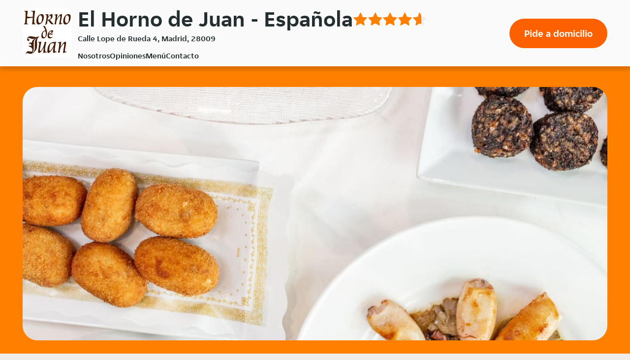

--- FILE ---
content_type: text/html; charset=utf-8
request_url: https://elhornodejuan.com/
body_size: 8293
content:
<!DOCTYPE html>
<html lang="es-ES">
    <head>
        
    <title>
        El Horno de Juan - Madrid - Espa&#xF1;ola
    </title>

<meta charset="utf-8" />
<meta name="viewport" content="width=device-width, initial-scale=1.0, shrink-to-fit=no" />

    <meta name="description" content="El Horno de Juan te ofrece la m&#xE1;s exquisita variedad de Espa&#xF1;ola que puedes encontrar en Madrid. Ven a visitarnos o haz tu pedido online. Ver&#xE1;s como te sorprenderemos con nuestras especialidades." />

<link rel="shortcut icon" href="/favicon-20201127.ico" />
        <link rel="preload" href="https://d30v2pzvrfyzpo.cloudfront.net/fonts/JETSansDigital-Regular-optimised.woff2" as="font" type="font/woff2" crossorigin>
        <style>
            @font-face {
                font-family: JETSansDigital;
                src: url('https://d30v2pzvrfyzpo.cloudfront.net/fonts/JETSansDigital-Regular-optimised.woff2') format("woff2"),
                    url('https://d30v2pzvrfyzpo.cloudfront.net/fonts/JETSansDigital-Regular-optimised.woff') format("woff");
                font-weight: 400;
                font-display: swap;
            }
            body {
                font-feature-settings: "tnum";
            }
        </style>
        
        
            <link rel="stylesheet" href="/css/site.min.css?v=ileow3O7klu6c5KtlZHUSeMwducES0feVwqHJpy_9JQ" />
        
        


<!-- Google Tag Manager -->
<script type="1bd78478bccbd1536d9f0904-text/javascript">
const gtmStart = function() {
(function (w, d, s, l, i) {w[l] = w[l] || []; w[l].push({'gtm.start':
new Date().getTime(), event: 'gtm.js'}); var f = d.getElementsByTagName(s)[0],
j = d.createElement(s), dl = l != 'dataLayer' ? '&l=' + l : ''; j.async = true; j.src=
'https://www.googletagmanager.com/gtm.js?id=' + i + dl; f.parentNode.insertBefore(j, f);
})(window, document, 'script', 'dataLayer', 'GTM-KPLTWP');};</script>
<!-- End Google Tag Manager -->


<script type="1bd78478bccbd1536d9f0904-text/javascript">
    var platformData = {
        platformData: {
            applicationId: 7,
            userAgent: "Responsive Web",
            environment: "prod",
            instancePosition: "i-0923",
            language: "es",
            currency: "EUR",
            version: "569",
            country: "ES",
            appType: "Web",
            name: "content_microsite",
            branding: "justeat"
        },
        pageData: {
            name: "microsite",
            group: "microsite",
            template: "espanola"
        },
        restaurantData: {
            id: 3796
        }
    }

    var dataLayer = window.dataLayer || [];
    dataLayer.push(platformData);
</script>


    <script type="application/ld+json">
        {
  "@context": "http://schema.org",
  "@type": "Restaurant",
  "name": "El Horno de Juan",
  "image": "https://d2egcvq7li5bpq.cloudfront.net/es/images/restaurants/3796.gif",
  "address": "Calle Lope de Rueda 4",
  "servesCuisine": "Española",
  "aggregateRating": {
    "@type": "AggregateRating",
    "bestRating": 5,
    "ratingCount": 169,
    "ratingValue": 4.6
  },
  "openingHoursSpecification": [
    {
      "@type": "OpeningHoursSpecification",
      "dayOfWeek": "http://schema.org/Sunday",
      "opens": "13:00:00",
      "closes": "15:30:00"
    },
    {
      "@type": "OpeningHoursSpecification",
      "dayOfWeek": "http://schema.org/Monday",
      "opens": "13:00:00",
      "closes": "22:30:00"
    },
    {
      "@type": "OpeningHoursSpecification",
      "dayOfWeek": "http://schema.org/Tuesday",
      "opens": "13:00:00",
      "closes": "22:30:00"
    },
    {
      "@type": "OpeningHoursSpecification",
      "dayOfWeek": "http://schema.org/Wednesday",
      "opens": "13:00:00",
      "closes": "22:30:00"
    },
    {
      "@type": "OpeningHoursSpecification",
      "dayOfWeek": "http://schema.org/Thursday",
      "opens": "13:00:00",
      "closes": "22:30:00"
    },
    {
      "@type": "OpeningHoursSpecification",
      "dayOfWeek": "http://schema.org/Friday",
      "opens": "13:00:00",
      "closes": "22:30:00"
    },
    {
      "@type": "OpeningHoursSpecification",
      "dayOfWeek": "http://schema.org/Saturday",
      "opens": "13:00:00",
      "closes": "22:30:00"
    }
  ],
  "geo": {
    "@type": "GeoCoordinates",
    "latitude": 40.423632,
    "longitude": -3.677447
  }
};
    </script>




    </head>
    <body class="body">
        

<!-- Google Tag Manager (noscript) -->
<noscript>
    <iframe src="https://www.googletagmanager.com/ns.html?id=GTM-KPLTWP"
            height="0" width="0" style="display:none;visibility:hidden"></iframe>
</noscript>
<!-- End Google Tag Manager (noscript) -->


<header>
    

<div id="sticky-header" class="header">
    <a href="#main" class="header__skip visually-hidden show-on-focus" tabindex="1">
        Volver al men&#xFA; principal
    </a>
    <div class="header__outer-container">
        <div id="header-inner-container" class="header__inner-container container">
            <div class="header__logo-wrapper">
                    <script src="/cdn-cgi/scripts/7d0fa10a/cloudflare-static/rocket-loader.min.js" data-cf-settings="1bd78478bccbd1536d9f0904-|49"></script><img src="https://d2egcvq7li5bpq.cloudfront.net/es/images/restaurants/3796.gif"
                    alt="El Horno de Juan"
                    title="El Horno de Juan" id="header-logo" class="header__logo"
                    onerror="document.getElementById('header-inner-container').classList.add('header--logo-errored')">
            </div>

            <div class="header__restaurant-info">
                <h1 class="header__heading">
                    El Horno de Juan - Espa&#xF1;ola
                </h1>
                
    <div class="rating  header__rating" aria-label="estrellas de 6" role="img" style="--rating-scale: 5;">
        <div class="rating__fill" style="--rating: 4.6;"></div>
        <p class="rating__score">4.6</p>
    </div>

                    <p class="header__address">Calle Lope de Rueda 4, Madrid, 28009</p>
            </div>
                <div class="header__call-to-action-wrapper"><a id="call-to-action-button" class="header__call-to-action" rel="" href="https://www.just-eat.es/restaurants-elhornodejuan/menu?utm_source=elhornodejuan.com&utm_medium=microsites&utm_campaign=microsites" aria-label="Pide a domicilio">Pide a domicilio</a></div>
                <input type="checkbox" class="header__menu-checkbox visually-hidden" id="menu-checkbox">
                <label id="nav-toggle" class="header__nav-toggle" for="menu-checkbox" role="button">
                    <span id="open-menu-aria-label" style="display:none;">Abrir Men&#xFA;</span>
                    <span id="close-menu-aria-label" style="display:none;">Cerrar Men&#xFA;</span>
                    <span class="header__nav-toggle-icon">Navegador</span>
                </label>
                <span id="menu-open-alert" class="visually-hidden" role="alert"
                style="display: none;">Men&#xFA; abierto</span>
                <span id="menu-close-alert" class="visually-hidden" role="alert"
                style="display: none;">Men&#xFA; cerrado</span>
                <nav id="header-nav" class="header__nav">
                    <ul class="header__nav-list" id="nav-list">
                        <li class="header__nav-item">
                            <a class="header__nav-link js-nav-link" href="#nosotros">
                                Nosotros
                            </a>
                        </li>
                        <li class="header__nav-item">
                            <a class="header__nav-link js-nav-link" href="#opiniones">
                                Opiniones
                            </a>
                        </li>
                        <li class="header__nav-item">
                            <a class="header__nav-link js-nav-link" href="#men&#xFA;">
                                Men&#xFA;
                            </a>
                        </li>
                        <li class="header__nav-item">
                            <a class="header__nav-link js-nav-link" href="#contacto">
                                Contacto
                            </a>
                        </li>
                    </ul>
                </nav>
        </div>
    </div>
</div>

    
<script type="1bd78478bccbd1536d9f0904-text/javascript">
    function fallbackImage() {
        const fallbackImgElement = document.getElementById("hero-banner-background-image");
        if (fallbackImgElement.src === fallbackImgElement.dataset.fallbackSrc) { return; }
        fallbackImgElement.src = fallbackImgElement.dataset.fallbackSrc;
        for (const source of document.getElementsByClassName('js-source')) { source.srcset = source.dataset.fallbackSrc;}
    }
</script>
<div class="hero-banner">
    <div class="container">
        <picture class="hero-banner__background-image-container">
            <source srcset="https://just-eat-prod-eu-res.cloudinary.com/image/upload/c_fill,d_es:cuisines:espanola-6.jpg,f_auto,q_auto,w_1240,h_560/v1/es/restaurants/3796" media="(min-width: 1025px)" data-fallback-src="https://just-eat-prod-eu-res.cloudinary.com/image/upload/c_fill,d_es:cuisines:mixed-6.jpg,f_auto,q_auto,w_1240,h_560/v1/es/restaurants/3796" class="js-source">
            <source srcset="https://just-eat-prod-eu-res.cloudinary.com/image/upload/c_fill,d_es:cuisines:espanola-6.jpg,f_auto,q_auto,w_985,h_560/v1/es/restaurants/3796" media="(min-width: 768px)" data-fallback-src="https://just-eat-prod-eu-res.cloudinary.com/image/upload/c_fill,d_es:cuisines:mixed-6.jpg,f_auto,q_auto,w_985,h_560/v1/es/restaurants/3796" class="js-source">
            <source srcset="https://just-eat-prod-eu-res.cloudinary.com/image/upload/c_fill,d_es:cuisines:espanola-6.jpg,f_auto,q_auto,w_728,h_510/v1/es/restaurants/3796" media="(min-width: 414px)" data-fallback-src="https://just-eat-prod-eu-res.cloudinary.com/image/upload/c_fill,d_es:cuisines:mixed-6.jpg,f_auto,q_auto,w_728,h_510/v1/es/restaurants/3796" class="js-source">
            <script src="/cdn-cgi/scripts/7d0fa10a/cloudflare-static/rocket-loader.min.js" data-cf-settings="1bd78478bccbd1536d9f0904-|49"></script><img src="https://just-eat-prod-eu-res.cloudinary.com/image/upload/c_fill,d_es:cuisines:espanola-6.jpg,f_auto,q_auto,w_374,h_510/v1/es/restaurants/3796" data-fallback-src="https://just-eat-prod-eu-res.cloudinary.com/image/upload/c_fill,d_es:cuisines:mixed-6.jpg,f_auto,q_auto,w_374,h_510/v1/es/restaurants/3796"
                 id="hero-banner-background-image" class="hero-banner__background-image" alt="" onerror="fallbackImage()">
        </picture>
    </div>
</div>
</header>

<main class="offset-anchor-container">
    <div class="offset-anchor" id="main"></div>
    

    <script type="1bd78478bccbd1536d9f0904-text/javascript">
        function showCuisineFallbackImage() {
            document.getElementById("about-us").classList.add("about-us--image-error");
        }
    </script>
    <div id="about-us" class="about-us offset-anchor-container ">
        <div class="offset-anchor" id="nosotros"></div>
        <div class="container">
            <div class="about-us__wrapper">
                <div id="about-us-text-wrapper" class="about-us__text-wrapper">
                    <div class="about-us__text-padding">
                        <h2 id="about-us-header" class="about-us__header">
                            Sobre nosotros
                        </h2>
                        <div class="about-us__text">
                            <div id="about-us-rich-text">
                                <p>El Horno de Juan te ofrece la más exquisita variedad de Española que puedes encontrar en Madrid. Ven a visitarnos o haz tu pedido online. Verás como te sorprenderemos con nuestras especialidades.</p>
                            </div>
                        </div>
                    </div>
                    <picture class="about-us__fallback-image">
                        <source srcset="/assets/about-us/chef_horizontal.svg" media="(min-width: 769px)" />
                        <img src="/assets/about-us/chef_vertical.svg" alt="" />
                    </picture>
                </div>
                    <div id="about-us-image" class="about-us__image-container">
                        <picture class="about-us__image-wrapper">
                            <source srcset="https://just-eat-prod-eu-res.cloudinary.com/image/upload/c_fill,f_auto,q_auto,h_494,w_1150/es/cuisines/espanola-7" media="(min-width: 769px)">
                            <source srcset="https://just-eat-prod-eu-res.cloudinary.com/image/upload/c_fill,f_auto,q_auto,h_290,w_703/es/cuisines/espanola-7" media="(min-width: 415px)">
                            <script src="/cdn-cgi/scripts/7d0fa10a/cloudflare-static/rocket-loader.min.js" data-cf-settings="1bd78478bccbd1536d9f0904-|49"></script><img
                                src="https://just-eat-prod-eu-res.cloudinary.com/image/upload/c_fill,f_auto,q_auto,h_197,w_390/es/cuisines/espanola-7"
                                alt=""
                                class="about-us__image"
                                onerror="showCuisineFallbackImage()">
                        </picture>
                    </div>
            </div>
        </div>
    </div>


    <div class="container reviews offset-anchor-container">
        <div class="offset-anchor" id="opiniones"> </div>
        <h2 class="reviews__title">Opiniones</h2>

            <div class="reviews__rating">
                
    <div class="rating  rating__unfilled-star--white rating--use-large-stars" aria-label="estrellas de 6" role="img" style="--rating-scale: 5;">
        <div class="rating__fill" style="--rating: 4.6;"></div>
        <p class="rating__score">4.6</p>
    </div>

                <p> 169 reviews </p>
            </div>

    </div>


    <div class="menu offset-anchor-container container">
        <div class="offset-anchor" id="men&#xFA;"> </div>
        <h2 class="menu__title">Men&#xFA;</h2>
        <div class="menu__accordion">
                <div class="menu__category">
                    <button class="menu__category-heading" aria-expanded="false">
                        <h3 class="menu__category-name">Para Comenzar le Sugerimos</h3>
                    </button>
                    <div class="menu__product-list-container" style="height: 0px; display: none;">
                        <div class="menu__product-list">
                                <div>
                                    <div class="menu__product-name">Queso de Cabra Sobre Cebolla Caramelizada</div>
                                </div>
                                <p class="menu__product-price">
                                    14,50 &#x20AC;
                                </p>
                                <div>
                                    <div class="menu__product-name">Sardinas Ahumadas sobre Tomate Rallado</div>
                                </div>
                                <p class="menu__product-price">
                                    8,00 &#x20AC;
                                </p>
                                <div>
                                    <div class="menu__product-name">Bandeja de Ib&#xE9;ricos</div>
                                        <p class="menu__product-description">
                                            Jam&#xF3;n, ca&#xF1;a de lomo, salchich&#xF3;n, chorizo y queso
                                        </p>
                                </div>
                                <p class="menu__product-price">
                                    23,75 &#x20AC;
                                </p>
                                <div>
                                    <div class="menu__product-name">Tomate Kumato con Jam&#xF3;n Ib&#xE9;rico, Sal Maldon y AOVE</div>
                                </div>
                                <p class="menu__product-price">
                                    22,50 &#x20AC;
                                </p>
                                <div>
                                    <div class="menu__product-name">Tomate Kumato con Anchoas de Santo&#xF1;a en Salaz&#xF3;n</div>
                                </div>
                                <p class="menu__product-price">
                                    22,50 &#x20AC;
                                </p>
                                <div>
                                    <div class="menu__product-name">Sardinas Ahumadas sobre Tomate Rallado</div>
                                </div>
                                <p class="menu__product-price">
                                    18,00 &#x20AC;
                                </p>
                                <div>
                                    <div class="menu__product-name">Raci&#xF3;n, Salteado de Habitas y Trigueros con Ib&#xE9;rico</div>
                                </div>
                                <p class="menu__product-price">
                                    14,50 &#x20AC;
                                </p>
                                <div>
                                    <div class="menu__product-name">Ensalada de Pimientos de Piquillo con Ventresca</div>
                                </div>
                                <p class="menu__product-price">
                                    16,50 &#x20AC;
                                </p>
                                <div>
                                    <div class="menu__product-name">Morcilla de Burgos</div>
                                </div>
                                <p class="menu__product-price">
                                    9,75 &#x20AC;
                                </p>
                                <div>
                                    <div class="menu__product-name">Jam&#xF3;n Ib&#xE9;rico de Bellota, Corte a Cuchillo</div>
                                </div>
                                <p class="menu__product-price">
                                    24,75 &#x20AC;
                                </p>
                                <div>
                                    <div class="menu__product-name">Croquetas Caseras de Jam&#xF3;n Ib&#xE9;rico</div>
                                        <p class="menu__product-description">
                                            Jam&#xF3;n, ca&#xF1;a de lomo, salchich&#xF3;n, chorizo y queso
                                        </p>
                                </div>
                                <p class="menu__product-price">
                                    15,50 &#x20AC;
                                </p>
                                <div>
                                    <div class="menu__product-name">Variado de Hongos y Setas al Ajillo</div>
                                </div>
                                <p class="menu__product-price">
                                    19,50 &#x20AC;
                                </p>
                        </div>
                    </div>
                </div>
                <div class="menu__category">
                    <button class="menu__category-heading" aria-expanded="false">
                        <h3 class="menu__category-name">Pescados</h3>
                    </button>
                    <div class="menu__product-list-container" style="height: 0px; display: none;">
                        <div class="menu__product-list">
                                <div>
                                    <div class="menu__product-name">Gambas al Ajillo</div>
                                </div>
                                <p class="menu__product-price">
                                    2,50 &#x20AC;
                                </p>
                                <div>
                                    <div class="menu__product-name">Chipirones a la Parrilla sobre Lecho de Setas</div>
                                </div>
                                <p class="menu__product-price">
                                    19,50 &#x20AC;
                                </p>
                                <div>
                                    <div class="menu__product-name">Lubina al Horno a la Bilba&#xED;na</div>
                                </div>
                                <p class="menu__product-price">
                                    23,75 &#x20AC;
                                </p>
                                <div>
                                    <div class="menu__product-name">Salm&#xF3;n Marinado al Eneldo</div>
                                </div>
                                <p class="menu__product-price">
                                    21,50 &#x20AC;
                                </p>
                                <div>
                                    <div class="menu__product-name">Gambas al Ajillo</div>
                                </div>
                                <p class="menu__product-price">
                                    22,50 &#x20AC;
                                </p>
                        </div>
                    </div>
                </div>
                <div class="menu__category">
                    <button class="menu__category-heading" aria-expanded="false">
                        <h3 class="menu__category-name">Asados y Carnes</h3>
                    </button>
                    <div class="menu__product-list-container" style="height: 0px; display: none;">
                        <div class="menu__product-list">
                                <div>
                                    <div class="menu__product-name">1/4 Cochinillo Asado en Nuestro Horno de Le&#xF1;a</div>
                                        <p class="menu__product-description">
                                            Denominaci&#xF3;n marca de garant&#xED;a cochinillo de Segovia
                                        </p>
                                </div>
                                <p class="menu__product-price">
                                    54,50 &#x20AC;
                                </p>
                                <div>
                                    <div class="menu__product-name">Muslo de Pato en Confit Crujiente</div>
                                </div>
                                <p class="menu__product-price">
                                    21,50 &#x20AC;
                                </p>
                                <div>
                                    <div class="menu__product-name">1/4 Lechazo Asado en Horno de Le&#xF1;a para 2 Personas</div>
                                </div>
                                <p class="menu__product-price">
                                    54,50 &#x20AC;
                                </p>
                                <div>
                                    <div class="menu__product-name">Lechazo Asado en Horno de Le&#xF1;a de Encina</div>
                                </div>
                                <p class="menu__product-price">
                                    27,25 &#x20AC;
                                </p>
                                <div>
                                    <div class="menu__product-name">Chulet&#xF3;n de Vaca Rubia a la Parrilla</div>
                                </div>
                                <p class="menu__product-price">
                                    29,75 &#x20AC;
                                </p>
                                <div>
                                    <div class="menu__product-name">Cochinillo Asado en Horno de Le&#xF1;a Marca de Garant&#xED;a</div>
                                </div>
                                <p class="menu__product-price">
                                    27,25 &#x20AC;
                                </p>
                                <div>
                                    <div class="menu__product-name">Chulet&#xF3;n de Vaca Rubia a la Parrilla Fileteado para 2 Personas</div>
                                </div>
                                <p class="menu__product-price">
                                    59,50 &#x20AC;
                                </p>
                                <div>
                                    <div class="menu__product-name">Chuletitas de Cordero Lechal a la Parrilla</div>
                                </div>
                                <p class="menu__product-price">
                                    24,50 &#x20AC;
                                </p>
                        </div>
                    </div>
                </div>
                <div class="menu__category">
                    <button class="menu__category-heading" aria-expanded="false">
                        <h3 class="menu__category-name">Tambi&#xE9;n para Llevar</h3>
                    </button>
                    <div class="menu__product-list-container" style="height: 0px; display: none;">
                        <div class="menu__product-list">
                                <div>
                                    <div class="menu__product-name">Ensalada Mixta Horno</div>
                                </div>
                                <p class="menu__product-price">
                                    11,95 &#x20AC;
                                </p>
                                <div>
                                    <div class="menu__product-name">Raci&#xF3;n de Patatas Fritas</div>
                                </div>
                                <p class="menu__product-price">
                                    5,50 &#x20AC;
                                </p>
                                <div>
                                    <div class="menu__product-name">Ensalada Tradicional de Lechuga, Tomate y Ceboll</div>
                                </div>
                                <p class="menu__product-price">
                                    8,50 &#x20AC;
                                </p>
                        </div>
                    </div>
                </div>
                <div class="menu__category">
                    <button class="menu__category-heading" aria-expanded="false">
                        <h3 class="menu__category-name">Postres</h3>
                    </button>
                    <div class="menu__product-list-container" style="height: 0px; display: none;">
                        <div class="menu__product-list">
                                <div>
                                    <div class="menu__product-name">Cu&#xF1;as de Queso Puro de Oveja</div>
                                </div>
                                <p class="menu__product-price">
                                    7,50 &#x20AC;
                                </p>
                                <div>
                                    <div class="menu__product-name">Hojaldre con Crema y Chocolate Caliente</div>
                                </div>
                                <p class="menu__product-price">
                                    6,50 &#x20AC;
                                </p>
                                <div>
                                    <div class="menu__product-name">Ponche Segoviano con Yema y Mazap&#xE1;n</div>
                                </div>
                                <p class="menu__product-price">
                                    6,50 &#x20AC;
                                </p>
                        </div>
                    </div>
                </div>
                <div class="menu__category">
                    <button class="menu__category-heading" aria-expanded="false">
                        <h3 class="menu__category-name">Bebidas</h3>
                    </button>
                    <div class="menu__product-list-container" style="height: 0px; display: none;">
                        <div class="menu__product-list">
                                <div>
                                    <div class="menu__product-name">Vino Marqu&#xE9;s de Carri&#xF3;n Crianza, Rioja</div>
                                </div>
                                <p class="menu__product-price">
                                    17,50 &#x20AC;
                                </p>
                                <div>
                                    <div class="menu__product-name">Vino Muga Crianza, Rioja</div>
                                </div>
                                <p class="menu__product-price">
                                    28,50 &#x20AC;
                                </p>
                                <div>
                                    <div class="menu__product-name">Vino La Veguilla Roble, Ribera del Duero</div>
                                </div>
                                <p class="menu__product-price">
                                    17,50 &#x20AC;
                                </p>
                                <div>
                                    <div class="menu__product-name">Vino Marqu&#xE9;s de C&#xE1;ceres Crianza, Rioja</div>
                                </div>
                                <p class="menu__product-price">
                                    21,50 &#x20AC;
                                </p>
                                <div>
                                    <div class="menu__product-name">Vino Arzuaga Crianza, Ribera del Duero</div>
                                </div>
                                <p class="menu__product-price">
                                    28,50 &#x20AC;
                                </p>
                                <div>
                                    <div class="menu__product-name">Vino Marqu&#xE9;s de Riscal Reserva, Rioja</div>
                                </div>
                                <p class="menu__product-price">
                                    28,50 &#x20AC;
                                </p>
                                <div>
                                    <div class="menu__product-name">Vino Valdub&#xF3;n Roble, Ribera del Duero</div>
                                </div>
                                <p class="menu__product-price">
                                    17,50 &#x20AC;
                                </p>
                                <div>
                                    <div class="menu__product-name">Vino Emilio Moro Crianza, Ribera del Duero</div>
                                </div>
                                <p class="menu__product-price">
                                    29,00 &#x20AC;
                                </p>
                                <div>
                                    <div class="menu__product-name">Vino M de Monroy</div>
                                        <p class="menu__product-description">
                                            D.O de Madrid
                                        </p>
                                </div>
                                <p class="menu__product-price">
                                    18,50 &#x20AC;
                                </p>
                                <div>
                                    <div class="menu__product-name">Cava Jaume Serra Brut Nature Chardonnay Gran Reseva</div>
                                </div>
                                <p class="menu__product-price">
                                    24,00 &#x20AC;
                                </p>
                                <div>
                                    <div class="menu__product-name">Vino Pa&#xF1;ofino Crianza</div>
                                        <p class="menu__product-description">
                                            D.O&#xA0;Castilla la Mancha
                                        </p>
                                </div>
                                <p class="menu__product-price">
                                    18,50 &#x20AC;
                                </p>
                        </div>
                    </div>
                </div>
        </div>
    </div>



    <div class="contact-us contact-us--single container offset-anchor-container">
        <div class="offset-anchor" id="contacto"></div>
        <h2 class="contact-us__title">Encu&#xE9;ntranos</h2>
        <div class="contact-us__branches">
                <div class="contact-us__branch">
                        
    <div class="contact-us-location">
        <h2 class="contact-us-location__city" itemprop="name">
Madrid        </h2>

            <address class="contact-us-location__address">
                Calle Lope de Rueda 4, Madrid, 28009
            </address>

        <div class="contact-us-location__map-container">
            <iframe
                class="contact-us-location__map"
                tabindex="-1"
                allow="fullscreen"
                data-map-address="Calle Lope de Rueda 4, Madrid, 28009"
                data-map-locale="es-ES"
                data-map-place-id=""
                title="Mapa">
            </iframe>
        </div>
    </div>


                        
    <div class="contact-us-opening-hours">
            <h2 class="contact-us-opening-hours__subheading">
                Horario de apertura
            </h2>
        <div class="contact-us-opening-hours__opening-hours_button_div">
            <button id="btndelivery" onclick="if (!window.__cfRLUnblockHandlers) return false; toggleDeliveryTimes()" class="contact-us-opening-hours__opening-hours_button" data-cf-modified-1bd78478bccbd1536d9f0904-="">A domicilio</button>
            <button id="btncollection" onclick="if (!window.__cfRLUnblockHandlers) return false; toggleCollectionTimes()" class="contact-us-opening-hours__opening-hours_button_inactive" data-cf-modified-1bd78478bccbd1536d9f0904-="">Para recoger</button>

        </div>


        <table class="contact-us-opening-hours__weekly-schedule" id="delivery">
                <tr class="contact-us-opening-hours__daily-schedule">
                    <th class="contact-us-opening-hours__day"> Lunes </th>
                    <td class="contact-us-opening-hours__times">
                                <span> 13:00 - 15:45</span>
                                <span> 20:30 - 22:45</span>
                    </td>

                </tr>
                <tr class="contact-us-opening-hours__daily-schedule">
                    <th class="contact-us-opening-hours__day"> Martes </th>
                    <td class="contact-us-opening-hours__times">
                                <span> 13:00 - 15:45</span>
                                <span> 20:30 - 22:45</span>
                    </td>

                </tr>
                <tr class="contact-us-opening-hours__daily-schedule">
                    <th class="contact-us-opening-hours__day"> Mi&#xE9;rcoles </th>
                    <td class="contact-us-opening-hours__times">
                                <span> 13:00 - 15:45</span>
                                <span> 20:30 - 22:45</span>
                    </td>

                </tr>
                <tr class="contact-us-opening-hours__daily-schedule">
                    <th class="contact-us-opening-hours__day"> Jueves </th>
                    <td class="contact-us-opening-hours__times">
                                <span> 13:00 - 15:45</span>
                                <span> 20:30 - 22:45</span>
                    </td>

                </tr>
                <tr class="contact-us-opening-hours__daily-schedule">
                    <th class="contact-us-opening-hours__day"> Viernes </th>
                    <td class="contact-us-opening-hours__times">
                                <span> 13:00 - 15:45</span>
                                <span> 20:30 - 22:45</span>
                    </td>

                </tr>
                <tr class="contact-us-opening-hours__daily-schedule">
                    <th class="contact-us-opening-hours__day"> S&#xE1;bado </th>
                    <td class="contact-us-opening-hours__times">
                                <span> 13:00 - 15:45</span>
                                <span> 20:30 - 22:45</span>
                    </td>

                </tr>
                <tr class="contact-us-opening-hours__daily-schedule">
                    <th class="contact-us-opening-hours__day"> Domingo </th>
                    <td class="contact-us-opening-hours__times">
                                <span> 13:00 - 15:45</span>
                    </td>

                </tr>

        </table>

        <table class="contact-us-opening-hours__weekly-schedule" style="display:none" id="collection">
                <tr class="contact-us-opening-hours__daily-schedule">
                    <th class="contact-us-opening-hours__day"> Lunes </th>
                    <td class="contact-us-opening-hours__times">
                                <span> 13:00 - 15:30</span>
                                <span> 20:30 - 22:30</span>
                    </td>
                </tr>
                <tr class="contact-us-opening-hours__daily-schedule">
                    <th class="contact-us-opening-hours__day"> Martes </th>
                    <td class="contact-us-opening-hours__times">
                                <span> 13:00 - 15:30</span>
                                <span> 20:30 - 22:30</span>
                    </td>
                </tr>
                <tr class="contact-us-opening-hours__daily-schedule">
                    <th class="contact-us-opening-hours__day"> Mi&#xE9;rcoles </th>
                    <td class="contact-us-opening-hours__times">
                                <span> 13:00 - 15:30</span>
                                <span> 20:30 - 22:30</span>
                    </td>
                </tr>
                <tr class="contact-us-opening-hours__daily-schedule">
                    <th class="contact-us-opening-hours__day"> Jueves </th>
                    <td class="contact-us-opening-hours__times">
                                <span> 13:00 - 15:30</span>
                                <span> 20:30 - 22:30</span>
                    </td>
                </tr>
                <tr class="contact-us-opening-hours__daily-schedule">
                    <th class="contact-us-opening-hours__day"> Viernes </th>
                    <td class="contact-us-opening-hours__times">
                                <span> 13:00 - 15:30</span>
                                <span> 20:30 - 22:30</span>
                    </td>
                </tr>
                <tr class="contact-us-opening-hours__daily-schedule">
                    <th class="contact-us-opening-hours__day"> S&#xE1;bado </th>
                    <td class="contact-us-opening-hours__times">
                                <span> 13:00 - 15:30</span>
                                <span> 20:30 - 22:30</span>
                    </td>
                </tr>
                <tr class="contact-us-opening-hours__daily-schedule">
                    <th class="contact-us-opening-hours__day"> Domingo </th>
                    <td class="contact-us-opening-hours__times">
                                <span> 13:00 - 15:30</span>
                    </td>
                </tr>

        </table>
        <p class="contact-us-opening-hours__disclaimer">Las horas de entrega pueden variar</p>
    </div>

<script type="1bd78478bccbd1536d9f0904-text/javascript">

    function toggleDeliveryTimes() {
        const delivery = document.getElementById('delivery');
        const collection = document.getElementById('collection');
        delivery.style.display = "inline-table";
        collection.style.display = "none";

        document.getElementById('btndelivery').className = "contact-us-opening-hours__opening-hours_button"
        document.getElementById('btncollection').className = "contact-us-opening-hours__opening-hours_button_inactive"
    }
    function toggleCollectionTimes() {
        const delivery = document.getElementById('delivery');
        const collection = document.getElementById('collection');
        delivery.style.display = "none";
        collection.style.display = "inline-table";
        document.getElementById('btndelivery').className = "contact-us-opening-hours__opening-hours_button_inactive"
        document.getElementById('btncollection').className = "contact-us-opening-hours__opening-hours_button"
    }


</script>




                        
<div class="contact-us-delivery-areas">
    <div class="contact-us-delivery-areas__wrapper">
            <div class="contact-us-delivery-areas__text">
                <h2 class="contact-us-delivery-areas__subheading">
                    Realizamos entregas en:
                </h2>
                <div class="contact-us-delivery-areas__content">
                    28001, 28002, 28003, 28004, 28005, 28006, 28007, 28009, 28010, 28012, 28013, 28014, 28015, 28016, 28017, 28020, 28022, 28027, 28028, 28030, 28032, 28033, 28036, 28037, 28038, 28039, 28042, 28043, 28045, 28046, 28053
                </div>
            </div>

        <div class="contact-us-delivery-areas__image v0">
            <img alt="" />
        </div>

        
    </div>
</div>
                </div>
        </div>
    </div>


    <div id="cookie-banner-container">
</div>

</main>

<footer>
    
<div class="footer">
    <a class="footer__logo" href="https://www.just-eat.es/?utm_source=elhornodejuan.com&amp;utm_medium=microsites&amp;utm_campaign=microsites">
        <svg class="footer__logo-image" role="img" aria-labelledby="footerLogoTitle">
            <title id="footerLogoTitle">JustEat Home</title>
            <svg id="FooterLogo" xmlns="http://www.w3.org/2000/svg" xmlns:xlink="http://www.w3.org/1999/xlink" viewBox="0 -42 1088.93 432.93">
    <path d="M387.44,144.24H355.71c-10.29,0-10.29,0-12.43,12s-2.15,12.43,7.29,12.43h18.86L358.71,230c-2.57,13.73-8.57,23.16-27,28.73-4.72,1.29-6,3-6,5.15,0,2.57.85,4.71,3,9.86,3,7.29,4.71,8.57,7.29,8.57s7.29-1.28,9-1.71c26.16-8.58,36.88-28.73,41.16-52.74l12-69c2.14-14.58,2.14-14.58-10.72-14.58 M495.06,144.24c-12.86,0-12.86,0-14.58,10.72l-9.43,55.74c-2.57,16.29-6.86,25.73-22.72,25.73-15.44,0-21-9.44-18.44-24l9-53.16c2.58-15,2.15-15-11.14-15-12.87,0-13.3,0-15,10.29l-9.43,55.74c-5.58,31.73,14.14,51.45,42,51.45,31.31,0,47.17-14.15,52.32-47.59l9.43-55.31c2.14-14.58,1.28-14.58-12-14.58 M553.8,235.57c10.3-.43,15.87-5.15,15.87-9.86,0-6-7.29-8.15-17.15-11.15-19.3-6-36.88-12.86-36.88-33.45,0-24.44,20.16-37.73,45.45-37.73,10.72,0,22.73.43,30.45,1.29,6.86.86,8.57,3,6.43,13.72s-4.72,11.58-10.72,11.15c-7.29-.43-16.72-1.29-27.87-1.29-12.86,0-16.72,4.72-16.72,9,0,5.57,5.14,8.57,17.15,12,22.29,6.43,36.87,15.44,36.87,34.73,0,22.73-16.72,36-43.73,36.88a213.5,213.5,0,0,1-38.59-2.15c-8.58-1.28-9-1.28-6.86-13.72,2.14-11.15,2.14-12,10.29-11.15,15.86,1.72,25.72,2.15,36,1.72 M694,144.24H621.55c-10.29,0-10.29,0-12.43,12.43s-1.72,12.44,7.29,12.44H640L626.7,245.86c-2.58,15-2.15,15,11.14,15,12.44,0,12.87,0,14.58-10.72l13.72-81h22.73c10.29,0,10.29,0,12.43-12.44s2.15-12.43-7.29-12.43 M821.79,168.68c10.29,0,10.29,0,12.43-12.43s2.15-12.44-7.29-12.44H775.05c-18.44,0-18,0-21,18.44l-13.29,77.61c-3.43,20.15-3,20.15,15.44,20.15h50.59c10.72,0,10.29,0,12.44-12,2.14-12.43,2.14-12.43-7.29-12.43H768.19l3.43-22.3h36.45c9.86,0,9.86,0,11.57-11.57,1.72-12,1.72-12-11.57-12H775.91l3.43-21Z M876.67,209.84,893.39,173c1.29-3,1.29-3,3.43-3s2.15,0,2.58,3.43l5.14,36.44Zm45.45-51.45c-2.57-14.58-2.57-14.58-23.15-14.58-19.3,0-18.87,0-24.87,12l-43.31,90.47c-6.43,12.86-5.14,14.15,10.72,14.15,12.44,0,12.44,0,17.58-11.58L866,233.42h42l2.15,15.44c1.71,11.58,2.14,11.58,14.57,11.58,14.15,0,15.44-.86,12.87-15Z M1024.6,144.24H951.71c-10.29,0-10.29,0-12.44,12.43s-1.71,12.44,7.29,12.44h23.58l-13.29,76.75c-2.57,15-2.14,15,11.15,15,12.43,0,12.86,0,14.58-10.72l13.72-81H1019c10.29,0,10.29,0,12.44-12.44,2.57-12.43,2.57-12.43-6.86-12.43 M282.68,171.46h0c-.72-1.85-10.55-20-28.79-42.77h0a3.74,3.74,0,0,1-.84-1.94h0a357.39,357.39,0,0,0-5.5-39.48,6.43,6.43,0,0,0-5.57-5h0L223,79.94h0a2.74,2.74,0,0,0-.5,0,4,4,0,0,0-4,4v6.58a.24.24,0,0,1-.24.24.25.25,0,0,1-.16-.06h0a267.25,267.25,0,0,0-38.3-28.9h0a16.79,16.79,0,0,0-9.38-2.84h0a16.74,16.74,0,0,0-9.38,2.84h0C95.62,102.18,59.6,167.86,58.21,171.46h0a6.43,6.43,0,0,0-.62,2.77,6.5,6.5,0,0,0,4.89,6.29l18.85,3.62A6.44,6.44,0,0,1,86,189.65c.16,3.33,3.72,77.66,8.19,96.94h0a6.5,6.5,0,0,0,6.28,4.83h.14c11-.28,21.07-.46,31.95-.61h.9a2.11,2.11,0,0,0,2.11-2.12v-.05h0c-.44-6.49-1.39-21.33-2.16-37,0-.39,0-.88-.07-1.28h0a4,4,0,0,0-1.92-3.21,20.35,20.35,0,0,1-9.89-16.42c-1-26.06-1.49-56.19-.06-79.76h0a3.79,3.79,0,0,1,7.57.15c0,.1,0,.2,0,.3h0c-.93,15.71-1,34.29-.68,52.62h0a4.49,4.49,0,1,0,9-.16h0c-.34-18.45-.25-37.15.7-52.91a3.79,3.79,0,0,1,7.58.15v.3c-.93,15.63-1,34.1-.68,52.33h0a4.48,4.48,0,0,0,9-.14h0c-.33-18.37-.24-37,.71-52.65a3.79,3.79,0,0,1,7.58.15c0,.1,0,.2,0,.3-1.35,22.92-.91,51.92,0,77.37,0,0,0,.22,0,.24s0,.26,0,.39h0v.25a20.32,20.32,0,0,1-8.82,16.77,3.88,3.88,0,0,0-1.67,2.95s-.47,3.91,1.26,22.84c.8,8.27,1.42,14,1.7,16.59h0a2,2,0,0,0,2,1.74h1.76c3.63,0,7.37,0,11.26,0h1.46l14.12,0,10.7.09h0a2,2,0,0,0,2-1.76h0c2.47-22.69,3.05-35.44,3.05-35.44a2.25,2.25,0,0,0-2-2.18l-13-1.79h0a4.42,4.42,0,0,1-3.71-3.18,6.29,6.29,0,0,1-.17-2c5.27-75.63,30.21-101.12,30.21-101.12a7.43,7.43,0,0,1,1.21-1.05,3.92,3.92,0,0,1,2.34-.76,4,4,0,0,1,3.72,2.54,7.22,7.22,0,0,1,.32,1.82c2.16,23.77,1.1,64.23-.23,95.79-1.13,26.79-2.49,47.82-2.49,47.82h0v0a1.55,1.55,0,0,0,1.55,1.56h0c7.08.12,14.05.26,21.44.45h.14a6.5,6.5,0,0,0,6.28-4.83h0c4.48-19.28,8-93.61,8.19-96.94a6.46,6.46,0,0,1,4.71-5.51l18.85-3.62a6.5,6.5,0,0,0,4.89-6.29A6.57,6.57,0,0,0,282.68,171.46Z" />
</svg>
        </svg>
    </a>
</div>
</footer>



    <script src="/js/site.min.js?v=0QiYIISE7BJM8usDChLogZRqHipkYSBUQ8qDGYH4UTk" type="1bd78478bccbd1536d9f0904-text/javascript"></script>

    <script src="/cdn-cgi/scripts/7d0fa10a/cloudflare-static/rocket-loader.min.js" data-cf-settings="1bd78478bccbd1536d9f0904-|49" defer></script><script defer src="https://static.cloudflareinsights.com/beacon.min.js/vcd15cbe7772f49c399c6a5babf22c1241717689176015" integrity="sha512-ZpsOmlRQV6y907TI0dKBHq9Md29nnaEIPlkf84rnaERnq6zvWvPUqr2ft8M1aS28oN72PdrCzSjY4U6VaAw1EQ==" data-cf-beacon='{"rayId":"9c17a99bc9255e44","version":"2025.9.1","serverTiming":{"name":{"cfExtPri":true,"cfEdge":true,"cfOrigin":true,"cfL4":true,"cfSpeedBrain":true,"cfCacheStatus":true}},"token":"e0f893169f4b47a080b60c510f8abd0d","b":1}' crossorigin="anonymous"></script>
</body>
    <script type="1bd78478bccbd1536d9f0904-text/javascript">
        (function () {
            var boldFontUrls = 'url("https://d30v2pzvrfyzpo.cloudfront.net/fonts/JETSansDigital-Bold-optimised.woff2") format("woff2"), url("https://d30v2pzvrfyzpo.cloudfront.net/fonts/JETSansDigital-Bold-optimised.woff") format("woff")';
            var extraboldFontUrls = 'url("https://d30v2pzvrfyzpo.cloudfront.net/fonts/JETSansDigital-ExtraBold-optimised.woff2") format("woff2"), url("https://d30v2pzvrfyzpo.cloudfront.net/fonts/JETSansDigital-ExtraBold-optimised.woff") format("woff")';

            if('fonts' in document ) {
                var bold = new FontFace('JETSansDigital', boldFontUrls, { weight: '700' });
                var extrabold = new FontFace('JETSansDigital', extraboldFontUrls, { weight: '800' });

                Promise.all([bold.load(), extrabold.load()]).then(function (fonts) {
                    fonts.forEach(function (font) {
                        document.fonts.add(font);
                    });
                }).then(function () {
                    document.documentElement.classList.add('webfonts-loaded');
                });
            }
        })();
    </script>
</html>



--- FILE ---
content_type: image/svg+xml
request_url: https://elhornodejuan.com/assets/delivery/courier_0.svg
body_size: 143332
content:
<svg id="Background" xmlns="http://www.w3.org/2000/svg" xmlns:xlink="http://www.w3.org/1999/xlink" viewBox="0 0 785.18 784.42"><defs><style>.cls-1,.cls-10,.cls-6,.cls-7{fill:none;}.cls-2{fill:#efedea;}.cls-3{fill:#d0aa8c;}.cls-4{fill:#f6c243;}.cls-5{fill:#5b3d5b;}.cls-6{stroke:#4d384c;stroke-width:3.61px;}.cls-10,.cls-6,.cls-7{stroke-miterlimit:10;}.cls-7{stroke:#5b3d5b;stroke-width:4px;}.cls-8{fill:#ff8000;}.cls-9{fill:#f2a6b0;}.cls-10{stroke:#ff8000;stroke-linecap:round;stroke-width:3px;}.cls-11{clip-path:url(#clip-path);}.cls-12{fill:#dd9ba6;}.cls-13{fill:#fafafa;}.cls-14{fill:#8e7769;}</style><clipPath id="clip-path"><path class="cls-1" d="M324.22,680.89l-38.78-3.77s-2.48-8.73-4-34.61-1.3-56.2.51-75.37,6.39-39.42.4-75.16-11.62-69.54-8.8-90.49,9.5-40.18,19.36-51.16c0,0,51.76,31.79,78.17,45.52s45.69,22.54,45.69,22.54l10.12-9.16S447.63,424.9,459,436.7s24.74,28.39,25.8,42.37-4.23,41.08-37.85,90.38l-28.27,41.17-34.11-16.25s10.79-30.38,14.31-57,8.1-41,11.62-45.43a194.08,194.08,0,0,1-46.13-22.59s.36,33.16-11.62,77.17-26.93,94.88-27.29,116.9Z"/></clipPath></defs><path class="cls-2" d="M255.18,379.22l.55.27C256.21,378.57,255.64,379.17,255.18,379.22Z"/><path class="cls-2" d="M255.18,379.22l-.38-.19A.34.34,0,0,0,255.18,379.22Z"/><polygon class="cls-2" points="252.02 379.3 252.71 379.02 252.89 378.39 252.02 379.3"/><polygon class="cls-2" points="251.84 379.94 253.18 379.67 253.1 379.43 251.84 379.94"/><path class="cls-2" d="M195.42,376.81a.56.56,0,0,0-.1-.14C195.34,376.81,195.38,376.92,195.42,376.81Z"/><path class="cls-2" d="M181,375.21a2,2,0,0,0-.53-.37,1,1,0,0,0,.16.39Z"/><path class="cls-2" d="M204.76,375.84a2.89,2.89,0,0,0,.52.41A.67.67,0,0,0,204.76,375.84Z"/><path class="cls-2" d="M164.63,374.17a1.88,1.88,0,0,0-.67,0C164.33,374.27,164.52,374.25,164.63,374.17Z"/><path class="cls-2" d="M185.34,377.76a1.3,1.3,0,0,0-.49-.24A1.18,1.18,0,0,0,185.34,377.76Z"/><path class="cls-2" d="M195.53,376.49c0,.33.37.22,0,0Z"/><path class="cls-2" d="M200.16,375.86c-.14,0-.28-.09-.43-.12A.51.51,0,0,0,200.16,375.86Z"/><path class="cls-2" d="M216.7,378.91l-.07-.08C216.58,379,216.65,379,216.7,378.91Z"/><path class="cls-2" d="M199.34,375.66a1.8,1.8,0,0,1,.39.08A.33.33,0,0,0,199.34,375.66Z"/><path class="cls-2" d="M91.16,356.55c.61-1.17-.24,0-.6-.83l-.69.53A2.53,2.53,0,0,0,91.16,356.55Z"/><path class="cls-2" d="M245.3,380.31l1,1-.34.14.59.61c1.15-.46,1.3-1.22,1.67-2.07C247.13,380.7,246.58,380.21,245.3,380.31Z"/><path class="cls-2" d="M236.67,380.62c.7-.27.12.37.66.45l.62-.52C237.52,380,236.86,380,236.67,380.62Z"/><path class="cls-2" d="M230.62,380.84c.19,1,.85.23,1.47.55C231.55,381.32,230.93,380.16,230.62,380.84Z"/><path class="cls-2" d="M229.49,380.57l.39-.84c-.62-.74.12,1.2-.85,1,.5.37.74,1.11,1.4,1.14C230.38,381.34,230.27,380.55,229.49,380.57Z"/><path class="cls-2" d="M226.59,378.76l-.27,1.22c.73.27,0-.42.31-.68.19.21.5.36.69.15C226.43,379.52,227.4,378.45,226.59,378.76Z"/><path class="cls-2" d="M223.91,379.77l-1,.39.57,1.45C224.64,381.31,223.59,380.86,223.91,379.77Z"/><path class="cls-2" d="M221,380.13a6,6,0,0,0,1.79-1.35l-.08-.25Z"/><path class="cls-2" d="M205.88,378.86c.75-.14,2.47.4,2.48-.33C208,378.06,206.54,378.59,205.88,378.86Z"/><path class="cls-2" d="M180.77,377.2a1.16,1.16,0,0,0,1.48-.47,7,7,0,0,0-2.13.67C180.41,377.39,180.68,377.84,180.77,377.2Z"/><path class="cls-2" d="M175.08,375.87c.36-.27.74,0,.73-.55C175.68,375.06,175,375.48,175.08,375.87Z"/><path class="cls-2" d="M87.75,356.35c.13,0,.37-.06.4.2a1.15,1.15,0,0,0,.25-1.1Z"/><path class="cls-2" d="M86.7,354.82l.33-.32-1.27.87c1.06.49,1.46-.37,2.47-.29C87.92,354.6,87.13,355.28,86.7,354.82Z"/><path class="cls-2" d="M69,347.21a8.35,8.35,0,0,1-3-.46c0,.51-1,1.07-.53,1l1.37-.07-.33.45c.7.82.81-.65,1.62,0C68.44,347.44,68.2,347.47,69,347.21Z"/><path class="cls-2" d="M641.8,310.26c-.11-.05-.2-.06-.29-.1C641.63,310.29,641.75,310.38,641.8,310.26Z"/><path class="cls-2" d="M608.89,314.38a8.25,8.25,0,0,0-1.38-.13,1.79,1.79,0,0,0,.57.3Z"/><path class="cls-2" d="M663.63,306.26a2.19,2.19,0,0,0-1.33-.21A13.33,13.33,0,0,0,663.63,306.26Z"/><path class="cls-2" d="M572.26,320.65a9.81,9.81,0,0,0-1.46.33A3.63,3.63,0,0,0,572.26,320.65Z"/><path class="cls-2" d="M641.9,309.92c.14.32.92.08,0,0Z"/><path class="cls-2" d="M652,307.69l-1,0A2.31,2.31,0,0,0,652,307.69Z"/><path class="cls-2" d="M690.46,305.27l-.19-.06C690.23,305.4,690.38,305.36,690.46,305.27Z"/><path class="cls-2" d="M650,307.79c.31,0,.61-.05.92-.07A1.73,1.73,0,0,0,650,307.79Z"/><path class="cls-2" d="M402.37,349c.37-1.4-.47.21-1.89-.24l-1,.93A12.62,12.62,0,0,0,402.37,349Z"/><path class="cls-2" d="M367.5,357.08l-.61,0A1.57,1.57,0,0,0,367.5,357.08Z"/><path class="cls-2" d="M683.29,305.43l.7.09Z"/><path class="cls-2" d="M758.34,300.54l-.74.19,1.52.5c2.5-.66,2.6-1.43,3.2-2.34-2.24.89-3.63.51-6.52.83Z"/><path class="cls-2" d="M736.26,301.82c1.5-.41.39.35,1.65.29l1.23-.64C738,301,736.48,301.16,736.26,301.82Z"/><path class="cls-2" d="M722.62,303.41c.81,1,2,0,3.54.21C724.9,303.67,723.09,302.68,722.62,303.41Z"/><path class="cls-2" d="M720,303.43l.59-.93c-1.67-.56.69,1.14-1.57,1.22,1.27.23,2.06.87,3.56.76C722.27,304,721.73,303.2,720,303.43Z"/><path class="cls-2" d="M712.75,302.42l-.17,1.25c1.76.07-.15-.41.46-.74a2.27,2.27,0,0,0,1.63,0C712.68,303.19,714.49,301.9,712.75,302.42Z"/><path class="cls-2" d="M707.06,304.11l-2.22.65,1.84,1.26C709.28,305.4,706.76,305.24,707.06,304.11Z"/><path class="cls-2" d="M700.72,305.23a14.14,14.14,0,0,0,3.53-1.8l-.27-.22Z"/><path class="cls-2" d="M666.13,308.56c1.62-.37,5.71-.4,5.42-1.1C670.57,307.12,667.48,308.1,666.13,308.56Z"/><path class="cls-2" d="M666.13,308.56a2.13,2.13,0,0,0-.55.19Z"/><path class="cls-2" d="M609.44,316.33c.95.09,2.76-.42,3-1a28.1,28.1,0,0,0-4.36,1.48C608.73,316.65,609.57,317,609.44,316.33Z"/><path class="cls-2" d="M596.18,317.53c.65-.42,1.61-.35,1.32-.84C597.09,316.5,595.69,317.22,596.18,317.53Z"/><path class="cls-2" d="M395.73,350.07l-.64,1.21c.24-.11.73-.32,1-.13C396.53,350.64,396.13,350.36,395.73,350.07Z"/><path class="cls-2" d="M391.66,350.8l.45-.51-2,1.65c2.6-.38,2.75-1.37,4.94-2C394.06,349.74,392.92,350.86,391.66,350.8Z"/><path class="cls-2" d="M348.64,358.19a45.21,45.21,0,0,1-6.65,2.09c.55.36-1.17,1.66-.23,1.21l2.75-1.17-.3.61c2.15.07,1.11-1.16,3.36-1.29C347.59,358.85,347.11,359.06,348.64,358.19Z"/><path class="cls-2" d="M180.35,144.19a.65.65,0,0,0-.24-.38l-.06.06.1.6Z"/><path class="cls-2" d="M490.33,63.89A4.75,4.75,0,0,0,489,62.35,2.71,2.71,0,0,0,490.33,63.89Z"/><path class="cls-2" d="M480,51.14l.06.07C480.11,51,480.05,51,480,51.14Z"/><path class="cls-2" d="M473.05,43.23l.15.11C473.2,43.17,473.18,43.11,473.05,43.23Z"/><path class="cls-2" d="M489,62.35c-.42-1.38.64-2.72-1.87-3l0,.43c-.31-1.09-1.82-1.89-2.61-2.81a2.11,2.11,0,0,0-.08.62c.36.5.82,1.17,1.48,2.23C486.55,61.22,487.82,61.45,489,62.35Z"/><path class="cls-2" d="M10.18,235.8c.25-1.1.93-1.55,1.44-2.49-.28-2.65-1.76,4.58-1.54,1a10,10,0,0,0-.59,2.61c.51-.35,1-.69,1.56-1C11.37,233.79,10.2,237,10.18,235.8Z"/><path class="cls-2" d="M172.29,154.64l.3-.34c-.6,0-.6-.29-1.66,1,0,1.64,2.11.25,1.62,2.9a6.11,6.11,0,0,1,1-1.65C172.41,157.16,172.29,155.91,172.29,154.64Z"/><path class="cls-2" d="M173.55,156.6s0,0,.08,0a2.35,2.35,0,0,0,.43-.19,4.78,4.78,0,0,1,.6-.84A3.92,3.92,0,0,0,173.55,156.6Z"/><path class="cls-2" d="M28.48,203.13l.87-1A1.84,1.84,0,0,0,28.48,203.13Z"/><path class="cls-2" d="M293.94,21.83c.42-.32.84-.64,1.16-.92A3.07,3.07,0,0,0,293.94,21.83Z"/><path class="cls-2" d="M184.57,133a10.81,10.81,0,0,0,.74-1c.11-.24.2-.45.32-.74Z"/><path class="cls-2" d="M9.37,237a.21.21,0,0,1,.1.06l0-.14Z"/><path class="cls-2" d="M178.58,148.27l2.86-5.59-1.09,1.51C180.53,145.26,178.28,147.15,178.58,148.27Z"/><path class="cls-2" d="M191.37,115.06a.27.27,0,0,0,.16.17A.25.25,0,0,0,191.37,115.06Z"/><path class="cls-2" d="M1.08,287.41a2.29,2.29,0,0,0-.18-.31A.48.48,0,0,0,1.08,287.41Z"/><path class="cls-2" d="M185.38,125c.12-.24.25-.52.42-.9C185.63,124.44,185.47,124.72,185.38,125Z"/><path class="cls-2" d="M509.66,90.75l-.74-.16.87,2.1A5.16,5.16,0,0,0,509.66,90.75Z"/><path class="cls-2" d="M488.71,57.2l1.66,2.93C491.39,60.68,489.68,57.11,488.71,57.2Z"/><path class="cls-2" d="M483.14,50.16c-1.49-.1-1.8-2.87-3-2.74C480.92,47.9,482.22,50.73,483.14,50.16Z"/><path class="cls-2" d="M468.85,39c.65-.42,1.68.55,2.6,1.85a5.76,5.76,0,0,1-1.59-.64c2.22,1.48,2.25,1.71,3.94,3-1-1.89-2.95-4.46-2.06-4.87C470.09,37.75,468,37.18,468.85,39Z"/><path class="cls-2" d="M469.89,35.67c-2.24-2-5.22-4.3-6.67-4.8.18.33.37.65.54,1C466,33.05,468.09,35.51,469.89,35.67Z"/><path class="cls-2" d="M416.71,4.23c-.67.37,1.85,1.73.86.85C418.24,4.81,414.77,3.16,416.71,4.23Z"/><path class="cls-2" d="M216.22,80.14c1.31-1.54.23-1,1.05-2.25C215.82,79,215.34,80,216.22,80.14Z"/><polygon class="cls-2" points="214.39 81.94 213.18 82.45 214.84 82.01 214.39 81.94"/><path class="cls-2" d="M206.2,90c-.35.62-.62,1.17-.19.8A1.61,1.61,0,0,1,206.2,90Z"/><path class="cls-2" d="M207.07,89.21l-.24-.37a8.29,8.29,0,0,1-.45.87C206.56,89.43,206.82,89.18,207.07,89.21Z"/><path class="cls-2" d="M204.3,91.72l-.67,2L206,92.56C207,90.24,203.82,94.42,204.3,91.72Z"/><path class="cls-2" d="M194.27,112.64c4.44-5.29-.29-4.38,3.8-9-2.38,2,.55-2,.84-3.06-1.59,1.67-1.89,5.42-3.77,5.7C192.16,112,197.9,106.32,194.27,112.64Z"/><path class="cls-2" d="M201.45,101c-.39-.73-2,1.61-2.16,2.62C199.83,103,201.4,102.36,201.45,101Z"/><path class="cls-2" d="M192.4,111.29c-.54.43-1,.92-1.49,1.38l.12.68C191.49,112.66,191.9,112,192.4,111.29Z"/><path class="cls-2" d="M188.32,117.52l.28-2.07C188.55,116.16,187,118.59,188.32,117.52Z"/><path class="cls-2" d="M183.51,126.28l-.46.74c-.16-.34-1.69,1.17-.76-1C181.21,127.52,182.12,129.84,183.51,126.28Z"/><path class="cls-2" d="M174.87,146l-1.13,3,.6-.71C174.92,147.26,175.33,145.9,174.87,146Z"/><path class="cls-2" d="M178.62,149.94c1.51-.47,1.31-2.79,2.61-4.57A28.84,28.84,0,0,0,178.62,149.94Z"/><path class="cls-2" d="M172.52,148.08c-.75.06-1.62,2.07-1.31,2.7C171.2,149.8,172.09,148.77,172.52,148.08Z"/><path class="cls-2" d="M167.51,161.29c1.52-3.24.55-5.86,2.81-6.57l-.31-3.55c-1.64,2.32.18,2.58-.89,4.23-.91.67-.45-.51-1.1,0a10,10,0,0,0-2.78,5C166,160.2,167.49,160.2,167.51,161.29Z"/><path class="cls-2" d="M175.9,150.82l-1.5,1.41c.75,0,.17,1.32-.15,2.32C175.78,154.8,175.46,151.84,175.9,150.82Z"/><path class="cls-2" d="M157.68,174c.48-.73,1-1.44,1.4-2.2-.74,1-1.51,2.06-2.31,3C157.08,174.54,157.39,174.27,157.68,174Z"/><path class="cls-2" d="M157.12,173.28l-.37-.21c-.46.88-.95,1.72-1.44,2.58C155.92,174.86,156.54,174.1,157.12,173.28Z"/><path class="cls-2" d="M155.67,173.66c-.53.69-1.06,1.37-1.63,2l.36-.25C154.85,174.87,155.25,174.25,155.67,173.66Z"/><path class="cls-2" d="M150.81,178.43c-.44.71-2,1.67-2.72,1.48l.86.2C149.59,179.49,151.45,179,150.81,178.43Z"/><path class="cls-2" d="M15.23,330.84c2.27,1,.1-.92,0-1.21C14.74,329.73,14.94,330.3,15.23,330.84Z"/><path class="cls-2" d="M15.19,329.63s0,0,.05,0S15.17,329.59,15.19,329.63Z"/><path class="cls-2" d="M767.38,301.53a2.37,2.37,0,0,1,.28-.81,4.09,4.09,0,0,0-.69.51C767.21,301.76,767.3,301.76,767.38,301.53Z"/><path class="cls-2" d="M768.19,300.46a.52.52,0,0,0-.53.26A2.61,2.61,0,0,1,768.19,300.46Z"/><path class="cls-2" d="M770.93,300.39c-.53,0-1,.14-1.11.8a2.28,2.28,0,0,0,2.81-.81A5.39,5.39,0,0,1,770.93,300.39Z"/><path class="cls-2" d="M772,299.06a5.05,5.05,0,0,0-1,.27l-.14.65A4.78,4.78,0,0,1,772,299.06Z"/><path class="cls-2" d="M770.05,298.82l.21.21a5.53,5.53,0,0,1,2.06-.58A6.08,6.08,0,0,0,770.05,298.82Z"/><path class="cls-2" d="M777.57,298.2l-.11,1.54c-1.13,1.22-1-1.17-1.74-.35a1.18,1.18,0,0,0,.29,1.2l0,0-1.55.35c-.63.14-1,.59-1.68,0-.14.4.31.63.51,1l2.66,4.86,1.51-5.86c.22-.87.49-1.65,1.09-1.33C779.35,297.68,777.84,299.33,777.57,298.2Z"/><path class="cls-2" d="M679.58,100.58a1,1,0,0,0,.28-.29l0,0-.4.19Z"/><path class="cls-2" d="M781.89,275.14a1.55,1.55,0,0,0-.06-1.13C781.62,274.28,781.57,274.63,781.89,275.14Z"/><path class="cls-2" d="M782,266.06a.13.13,0,0,1,0,.06C782.17,266.06,782.13,266,782,266.06Z"/><path class="cls-2" d="M782,260.27l0,.1C782.17,260.3,782.2,260.26,782,260.27Z"/><path class="cls-2" d="M781.83,274c.55-.72,2.22-.89.45-1.93l-.25.19c.44-.57-.21-1.45-.28-2.13a1.85,1.85,0,0,0-.44.24,9.87,9.87,0,0,1-.24,1.46C780.65,272.64,781.48,273.2,781.83,274Z"/><path class="cls-2" d="M565.17,110.3c.38-.41.88-.16,1.39-.3.36-1.61-2,1.18-1.15-.58a3.08,3.08,0,0,0-.91.93l1.18.61C566.31,110.07,564.92,111,565.17,110.3Z"/><path class="cls-2" d="M673.88,95.32l.19.19c0-.54.26-.63-.54-1.28-1.08.41-.34,2-2,2.24a2.17,2.17,0,0,1,1,.47C672.22,96.07,673.05,95.61,673.88,95.32Z"/><path class="cls-2" d="M672.5,96.94a.15.15,0,0,1,0,.07,1.13,1.13,0,0,0,.08.34,1.45,1.45,0,0,1,.48.35A1.69,1.69,0,0,0,672.5,96.94Z"/><path class="cls-2" d="M580.85,100.33c.23-.11.42-.21.61-.29C581.07,100,580.91,100.16,580.85,100.33Z"/><path class="cls-2" d="M752,159.16c.26.18.52.34.75.47A1.16,1.16,0,0,0,752,159.16Z"/><path class="cls-2" d="M686,102.5a3.11,3.11,0,0,0,.53.49l.41.17Z"/><path class="cls-2" d="M564.41,110.3a.31.31,0,0,1,.05.1l0-.05Z"/><path class="cls-2" d="M677.25,99.7l3.1,1.61-.77-.73C678.86,100.93,678,99.21,677.25,99.7Z"/><path class="cls-2" d="M782.56,265c.92-.88.58-1.14.1-1.43a2.88,2.88,0,0,1-.4-1.91l.63.64c-.15-.45-.35-1-.65-1a2.68,2.68,0,0,0-.17-.85,3.78,3.78,0,0,0-1.61,1.75c.54-2.69.14-4.76,1.35-7.13.49,0,1.14,1,1.18.69.16-1.17-.78-2.37-1.48-2.21a6,6,0,0,1-.12-.63,1.42,1.42,0,0,0,.83-1.11,1.08,1.08,0,0,0,.28-.75c-1.33-.28-.86-2.54-1.49-2.95a5.85,5.85,0,0,0,.07,1.8c-1-.84-2-1.56-1.39-2.33,1,1.61,1.13-2,1.8.57,1.43-2-1.29-.82-.94-2.79L781,244c1,.07.72,2,1,1.62l-.23-.85c.83.79.76,4.1,1.94,6,0-1.37.16-2.75.15-4.12-1.68-5-1.38-11.54-4.27-15.42l.06.18a1.49,1.49,0,0,0-.65-.05l.19-.24-.88-.69c.68-1.13.48-2.95.85-4.63-.37,1.09-.37,1.09-1,1.33-1,0-1.39,0-1.34-1.52.65-.17.83.71,1.12-.45-.19.61-.77.24-1-.35.23-.89,0-2.22.64-2.4.27.32.12.67.09.94.26.33.21-1.63,1-.67l-.54-1.39c.33-1,1,.34,1.27-.08-1.06-2.28-2.82-3.12-3.91-5.1a9,9,0,0,0,1.41-.29c-.05-1.77-2.61-3.06-3.26-4.87.5.14.54.89.91,1.39-1.19-5.84-2.8-10.41-3.51-16.15-.65-.26-1.3-.52-2-.77l.37-1.73c-1.37-5.82-4.21-9.55-7.17-14.29-.89-1.49.47-1.42.48-2.35-1.61-3.51-3.66-3.45-5.75-6.42.66.19,2.24.27,1.51-1.13-.54,0-1.24.16-1.49-.84l.66.2c.15-1.15-.87-1.57-1.62-3.31a16.56,16.56,0,0,0-3.24-3.68,17.43,17.43,0,0,0-4.14-2.48c-1.51-2.48,1.54-.69,1.51-1.33.7,2,1,1,1.73,1.11-1-.67-2-1.6-1.36-2.7a6.75,6.75,0,0,0-2.77-2.62c.76.39.67,1.26-.16,1-.44-1.22-2.67-3.52-1.46-4.2-4.56-5.65-9.54-12.09-15-17.63-1.42-.46.48.91-.37.73-2-.73-.7-1.42-2.27-2l1-.08c-1.5-1.71-4.25-2.36-6.28-3.37.85-.37-.8-1.77.85-.88-.85-.64.8-4.35-.38-4.32l-1.5,3.43c-.29.22-1.26-.93-1.3-.66a6.89,6.89,0,0,0-1-3c.36-.89,1.45.35,2.11,1,1.11-1-1.63-2.74.27-2.9-1.62-1.11-.31.76-1.54.41L719.68,120l.64,1.24c-1.37-.58-2.42-.07-3.33-1.89l-2.44-.09c.6-1-1-1.06-1.55-1.9l1-.19a4.47,4.47,0,0,1-1.7-2.16c1.23-.35.78,1,1.64.38l-.92-1.2c-.41.54-1.46.37-.9,1.35-1.83.14-3.06.56-5.68-1.53-.54-1.83,1.91.16,2.09-1.13-2.54-2.52-5.19-.13-6.79-1.36-1.88-1.84-2.35-.88-4.55-2.27,1.14-.22-1.1-1.67-1.11-2.56l1.32-.14c-.82-.21-1.31-.88-.81-1.24-.43,1-3.44-1-5.25-1.46l-.18.94c-1.39-.44-3.37-.87-4.56-1.8-2.08-.81-2,.12-4,.21a2.32,2.32,0,0,1,.81-2.69c.33.66,1.34.9,2.06,1.62,2.8.7,5.74,0,7.93,1.91,2.17-1.22-1.74-.82-2.58-2.11a.3.3,0,0,1,.31-.05.84.84,0,0,1-.27-.22c1,.24,2.64.79,3.45,0-1.59-.71-2.17,1.24-3.56-.61-1.68-.23-2-2.36-2.75-3-1.33.23-2.15,1.7-4.3.27l1.57-.59c-2.62-1.32-2,1-4.44-.24.79.54-1.34.68.25,1.5a6,6,0,0,1-4-1.49c-.42,0-.24.34-.48.69,1.08,1.45,2.62.36,3.26,2l1.58-.7c1.13,1.09.77,2.1-.27,2.17.4.13.8.13,1,.47-.68,1.89-1.26-1.41-2.48-.13l1,.33c-.19,1.35-2.66,0-3.81-.71-1.08-1.24-2.27-2-2-2.86l2,.47c-.64-1.13-2.56-.67-3.62-1.18a.8.8,0,0,0-.18-.41.44.44,0,0,1,0,.28,1.13,1.13,0,0,1-.46-.63c-.94-.45-2.58-.49-3.36-1.13L669,97l.3-.39c.87.39,1.86,1.35,1,1.66-2.19-.26-2-1.92-2.2-2.79.93-1,1.95.8,3.12.81-.14-1.41-2-1-3.77-2.55,1.35-1,2.42,1,3.36,0-1.6-.92-2.4-.17-4.08-1.16.45-.52,2.24.08,2.42-.74l-1-.8c2.91,1,.11-1.82,2.49-1.28-.86-1-1.9.5-3.11-.89.22.73,1,2.21-.59,2.19l-1.49-1c-.47-.88,2.21-.76,1.33-1.69-.63-.06-1.26-.14-1.9-.17-.07.41.7.88,0,1.25-.86-.75-2.16,1-3.5,1.19-.92-.33-1.62-.67-1.82-1.22a16.62,16.62,0,0,1-4.17.06,13.76,13.76,0,0,0-4,.21c1.68-.46.27-1.4-.5-2.23,1.77.25,2.1-1,2.16-1.86-1.11-.12-2.1,1-1.66,1.58-1.67-1-1.42.62-2.82-.57-.94-.64.77-1.16.51-1.71-2-.44-.83,1.45-2.9.74.15-.15.35-.16.22-.43a2.44,2.44,0,0,0-2.8.55c-1-1.86-3.49-.31-3-1.89-2.9.16.32.93-.31,1.45-1.23.62-3.28-.18-3.94-.5.7,0,1.38-.36,2,0l-.5-1.19c-3.52-1.14-2.42,2.44-5.76,1.28,1.77-.53.61-.85,1.52-1.62-.55.26-3.25-.16-1.63.78a26.66,26.66,0,0,1-3.1-.51c-1.15.48-2.39.78-3,1.6A9.26,9.26,0,0,1,621.66,84,22.91,22.91,0,0,1,616,85a16.28,16.28,0,0,0-5.67,1.51h.31c-3.1.69,1.74,1.07-1.39,2,0-1.44-2.17-.41-3.4-.67-4.13.74-6.13,3.55-9.76,4.44-.12-.27-.07-.69.55-1-2.73.92-4.53,2.34-6.67,3.59v-.2c-4,1.18-6.17,4.35-9.17,6.89.16-.33-.08-.8,0-1.1-1.8.9-4.46,2.53-4.82,4.36-2.66.16-1,1.23-4.15,1.75-.28-.11.11-.35.23-.5a19.53,19.53,0,0,0-3.43,1.69,25,25,0,0,0-2.12,3.22,5.5,5.5,0,0,1-3.08,2.36c-1.05-1.6,1.66-1.45,1-2.81-.43.62-.77,1.25-1.82,1.31.15-.93-.11-.47-.1-1.28-.83-.07-1.63,3.06-1.72,2.91.12.35.43.42,1,.08-.2,1.44-3,1.55-4.33,2.55.48-.12,2.21-.49,2,.6a3.13,3.13,0,0,0-1.32.63,3.37,3.37,0,0,0-.79.89,9,9,0,0,1-1.45,2.08c-1.14-.18-.85-.66-.4-1.23s1-1.36.62-1.92c-.47-.36-1.43-1.15-.88-1.9a4.48,4.48,0,0,0-2,.89,6,6,0,0,1-1.94,1.15v-.38a7.42,7.42,0,0,0-1.55.56l-1.58.62a3.79,3.79,0,0,1-3,.18l1,.47c-.37.21-1.48.06-2.16.82.1-.61-1.27-1.36-.63-1.8-1.19,1.94-5.11.51-6.69,1.88-.45-.66.27-1.3.56-1.69,1.26.62,1.71,1,2.58.4-1.16-.2-1.84-.89-1.55-1.31a7.38,7.38,0,0,1-2.76.72,4.69,4.69,0,0,0-2.47.6c-.59-.88-1.09-1.6-.37-2.39-1.62-.53-1.69.36-1.69,1.18s0,1.56-1.9.49c-1-1.94,2.23-.12.34-1.88l.46.14c0-1.64-.44-1.39-1.22-1s-1.83,1.11-2.58.29c.82-1.25,1.72.2,1.44-1.53a9.42,9.42,0,0,0-2.53-.68c-.78-.21-1.7-.48-2-1.47l.67-.07a20,20,0,0,1-1.12-2.09,15,15,0,0,0-.73-2.23c.26-.13.28,0,.43.23,0-2.18-.93-.76-.26-2.65l-.8-.44c-.29.89-.88,3,.45,3.87-.59-.43-.89.13-1.18.87s-.57,1.63-1.26,1.55l.55.06a8.68,8.68,0,0,0,0,.88c-.89-1.53-2-2.76-2.87-3-.94-1.16-1.88-2.34-2.81-3.56.63.15,1.24.2,2.31,2.37.54-.71-3.44-5.95-2-6-1.5-3.32-.75.24-2.13-1.15l1.55,2.28c.4,2-.89.47-1.37.39-1.19-1.58-2.36-3.19-3.52-4.81a3.9,3.9,0,0,1,2.61,2.19c-.63-1.62.1-1.68,1-1-.87-1.69-2.6-5.26-2.91-4.27l.2.68c-.49.1-1.17-.7-1.64-1-1.32-2.22.09-1.47.13-2.1-2-3.81-1.75.66-3.78-2.7l0-.63c-1.36-1.29-2.88-3.56-4.08-3.6l-.2-.3c-.1-1.15-1.06-2.09-1.93-3-.45-.7-.88-1.39-1.3-2.08,2-1.7,3.56,5.65,5.89,6.8-.65-2,1.68.34,2.64.76-1.49-1.64-2.93-3.3-4.44-4.92,0-.62,0-2.93-1.42-3.4l.24.46c-1.68-2-2.18-.82-3.13-2.88,0-.42.73-.08,1,0-1-1.85-1.44-1.1-2.4-2.11-1-1.82,1.48.24.72-1.34-2.22-1.38-2-3.23-3.27-4.89-.56,1.29-4.68-3.4-5.09-2.42-.49-.68-1-1.36-1.49-2.05.89.29,1.72.45,1.79-.36.8,1.06,1.6,2.12,2.34,3.22,1.16-1.69-6-5.89-6-9.25a21.18,21.18,0,0,1-3-4.82l-.82,1.58c-1.05-1.84-.81-2.94-.64-3.21a21.87,21.87,0,0,1-2.24-2.67,2.66,2.66,0,0,1,1.36.77c-.34-1.81-.88-2-1.63-2a8.7,8.7,0,0,1-2.63-2.32l1.26.46c-.65-.5-1.45-1.1-1.73-1a8.14,8.14,0,0,0-1.18-1,6.48,6.48,0,0,0,.9,3.4c-1.42-2-2.84-3.62-4.14-5.25a30.69,30.69,0,0,1-3.68-5.08c.44-.24,2.12.55,1.78.14-1.36-1.63-3.58-2.61-3.93-1.95-.37-.29-.64-.53-.88-.75a2.45,2.45,0,0,0-.79-2,2.82,2.82,0,0,0-.8-1.11c-1.4.53-4.07-2.55-5.12-2.66A19.74,19.74,0,0,0,459,30.31c-1.86-.43-3.62-.61-4.18-2,2.92,1.37-1.72-3.2,2.13-.45-1.55-3.41-2-.26-4.51-2.77L451,23.24c.84-.57,3.3,1.79,3.08,1.19l-1.37-.84c1.82.27,6.13,4.5,9.67,6.1L457,24.47c-2-1.26-4.19-2.56-6.3-4l-3.19-2.2-3.35-2a70.44,70.44,0,0,0-6.61-3.56,38.85,38.85,0,0,0-6.43-2l.32.12c-.17,0-.3.16-.55.43l-.23-.37-1.71,0c-1.23-1.62-4.38-2.85-6.82-4.56,1.49,1.18,1.49,1.18,1.4,1.91-.67.76-1.06,1-3.41-.22.19-.64,1.73,0,.06-1.24.84.67-.16.8-1.27.47-1.25-1-3.68-1.58-3.51-2.27a3.31,3.31,0,0,1,1.63.59c.73,0-2.58-1.32-.41-1.31l-2.71-.52c-1.4-1,1.27-.58.75-1.1a28,28,0,0,0-5.82-.27,41.47,41.47,0,0,1-5.47.19,4.74,4.74,0,0,0,.43-1.37c-3.11-1-7,.63-10.5.52.56-.4,1.87-.12,3-.25C385.35-.17,376.39.22,366.06,0c-.82.62-1.63,1.23-2.43,1.88l-2.79-.64A70.65,70.65,0,0,0,346.3,3.76c-4.48,1.28-8.8,2.88-13.63,4.39-3,1-2.11-.46-3.66-.42a29.38,29.38,0,0,0-7.13,3.16c-.93.55-1.85,1.1-2.9,1.68a32.9,32.9,0,0,1-3.73,2c.68-.77,1.66-2.59-1-1.6a2.54,2.54,0,0,1-2.18,1.79l.68-.77c-1.79,0-3,1.15-6.3,2.13a47.18,47.18,0,0,0-7.64,4.34,35.45,35.45,0,0,0-6.22,5.27c-4.73,2.32-.27-1.74-1.31-1.57,3.57-1.24,2.18-1.47,2.68-2.3-1.59,1.28-3.56,2.67-5,2.15a23,23,0,0,0-5.61,3.83c1-1,2.36-1,1.46,0-2.22.63-6.91,4-7.34,2.64A268.45,268.45,0,0,0,243.36,54.6c-1.34,2.07,1.55-1,.88.27-2,2.93-2.38,1.39-4,3.72l.38-1.3c-3.27,2.5-5.46,6.57-7.84,9.76-.11-1.07-2.84,1.72-.81-.9-1.3,1.42-5.69.3-6.24,1.9l4.09,1c.17.33-2,2-1.58,2a16.57,16.57,0,0,0-4.48,2.49c-1-.21,1.13-2.21,2.26-3.37-.9-1.24-4.46,3.29-3.83.62-2.23,2.7.9.18-.14,2.07l-2.32,2,2-1.35c-1.42,2.15-1.17,3.55-4.11,5.42-.42,1.19-.79,2.42-1.18,3.62-1.12-.52-1.81,1.78-3.18,3l.15-1.34a13.6,13.6,0,0,1-3.58,3.28c.07-1.7,1.6-1.49,1.22-2.57l-2,1.78c.52.43-.15,2,1.38.86-.64,2.63-.62,4.32-4.35,9.08-2.58,1.49,1-3-.62-2.75-4.21,4.78-2.36,7.87-4.47,10.84-3,3.61-2,4-4.56,7.94.09-.84-.55-.27-1.35.55s-1.66,2-2.21,2.14l.28-2c-.46,1.18-1.24,2.09-1.62,1.91.36,1-2.58,5.9-3.73,8.72l1.08,0c-1.06,2.33-2.08,5.79-3.57,8.05-1.59,3.69-.46,3.25-1,6.4-1.47,1.16-2.26.58-2.9-.36.85-.75,1.49-2.49,2.55-3.93,1.69-4.82,1.68-9.39,4.79-13.52-.72-3-1.63,3.06-3.42,4.9a.58.58,0,0,1,0-.49,3.15,3.15,0,0,1-.35.52c.56-1.79,1.88-4.49,1.14-5.5-1.36,2.8.68,3-1.9,5.91-.77,2.8-3.37,4-4.31,5.52-.11,2.05,1.31,2.94-1,6.85l-.24-2.32c-2.25,4.58.58,2.95-1.54,7.14.86-1.41.38,2,1.79-.84-.09,1.68-1.5,4.81-3,6.91-.14.67.31.31.62.61,2.06-2.13,1.28-4.35,3.41-5.89l-.32-2.35c1.58-2.16,2.66-1.94,2.42-.26a4.47,4.47,0,0,1,.85-1.75c2,.46-2,2.55-.92,4.11l.7-1.74c.75-.08.54,1,0,2.37-.89,1.61-1.75,3.23-2.59,4.84-1.51,1.91-2.68,3.57-3.51,3.32L178,149c-1.52,1.34-1.74,4.33-2.79,6.18a1.45,1.45,0,0,0-.54.37c.13,0,.23-.07.31,0a2.65,2.65,0,0,1-.91.86c-.94,1.58-1.79,4.23-3,5.54l.83.25-.28-.44c.9-1.43,2.49-3.18,2.39-1.75-1.45,3.63-3.26,3.44-4.36,3.81-.61-1.4,2-3.14,2.56-5-1.69.36-2.05,3.29-4.89,6.09-.31-2,2.43-3.79,1.76-5.19-1.81,2.53-1.41,3.75-3.51,6.26-.3-.7,1.39-3.37.56-3.65-.47.52-1,1-1.45,1.51,2.67-4.27-1.91-.2-.1-3.67-1.46,1.23-.42,2.79-2.62,4.43.91-.23,3-1.37,2,1-.66.7-1.31,1.41-2,2.07-1.21.54.52-3.22-1-2.08-.45.86-.88,1.74-1.35,2.58.4.19,1.4-.8,1.33.25-1.38,1-.44,3.15-1.3,5.1-1.09,1.17-2,2-2.77,2.08-1.89,3.75-5.85,6.82-8.57,9.45,1.81-1.88-.78-1.16-2.28-1.16,2.37-1.33,1.68-2.52,1.13-3.15-1.25.82-1.63,2.49-.72,2.53-2.64.58-1.37,1.61-3.88,1.54-1.56-.05.34-1.42-.3-1.76-2.59.62-.29,1.79-3.33,2,.15-.18.4-.3.13-.49-1.61,0-3.29.6-3.68,1.26a4.49,4.49,0,0,0-3.06-.94c-1-.05-1.7-.16-1.38-.93-4-.4.41,1-.46,1.42-1.82.45-4.89-1.1-5.78-1.73,1,.34,2.12.2,3,.71l-.54-1.34c-2.38-1.17-3.44-.94-4.48-.65s-2.07.51-4.52-1.08c2.95.61,1.24-.41,2.89-.6-.89,0-4.93-2.13-2.76-.25-2-.94-3.3-1.75-4.69-2.55-2-.38-4.29-.89-5.69-.58a38.6,38.6,0,0,1-6.89-3.38,48.31,48.31,0,0,1-5.33-.55l-5.23-.46a33.15,33.15,0,0,0-10.73.9h.56c-5.75.63,2.71,1-3.12,2,.52-1.51-3.69-.27-5.72-.37a27.38,27.38,0,0,0-5,1.43c-1.51.64-2.92,1.32-4.31,2a80.47,80.47,0,0,1-8.41,4.24c-.1-.28.1-.8,1.22-1.47-1.17.53-2.27,1.08-3.32,1.64s-2,1.24-2.92,1.86c-1.92,1.21-3.62,2.6-5.48,4l.05-.26c-6.58,3.75-10.56,9.61-15,15.82.24-.6-.07-1.06.08-1.56C25.76,206,22.08,211,21.88,214c-3.54,3.18-1.16,2.76-5.09,7.25-.38.19,0-.63.19-1a44.21,44.21,0,0,0-3.78,6.84,36.44,36.44,0,0,0-.85,4c-.14,1.18-.25,2.22-.37,3.3a28.12,28.12,0,0,1-2.1,7.65c-1.94-.23,1-4.38-.41-5a9.25,9.25,0,0,1-1.25,4.59c-.33-1.38-.36-.39-.76-1.4-1,1.34.1,6.53-.07,6.43.33.18.67-.26,1-1.65C9,247,6.58,251.87,6.29,255.38c.27-1.1,1.48-4.45,2-2.94-1.48,4.42,0,6.33.08,9.61-1.7,4-.94-3.37-2.41-2.89-.62.6-2,2.08-2.16.2-1.09,3.74-.45,6.69-.75,10.1l-.35-.15c-.65,4.75.28,10-1,13.82l.7-2c.13.8-.3,3.15.32,4.54-.53-.19-1.29,2-1.72,1.77.69,1.28.68,3.74.72,6.32,0,2.77.15,5.64,1.08,6.88-.54,1.29-1.33.24-1.77-.19.29-3.11.79-4.1.12-5.77-.2,2.53-.79,4.42-1.23,4a47.33,47.33,0,0,1,1.41,5.63c.47,2.05,1.1,3.93,1.8,4.51-.43,2-.37,3.92-1.53,3.43C2.9,316.36,3.52,315.05,4,314s.84-1.81,2.12,2.48c.23,2.1-.42,1.3-1,.59s-1-1.26,0,1.6l-.55-1c-.51,2.53.37,3.11,1.43,3.51a6.28,6.28,0,0,1,3.84,2.6C9,325.3,7,321.55,8.11,325.06a11.91,11.91,0,0,0,4.81,3.13,22.36,22.36,0,0,1,4.83,2.44c-.3.07-.62.16-.91.22a28.86,28.86,0,0,0,5.23,2.2,15.65,15.65,0,0,0,5.77.68c.16.28-.28.26-.87.36a9.23,9.23,0,0,0,2.86-.11l.22-.06a1.53,1.53,0,0,0,.35.62,2,2,0,0,1,1.2-.4c.1.65,1.47,2.55,2.5,1.67.7.8-.38.45-.68.72.08,1,.92-.41,1,.24a.45.45,0,0,1-.19.22,17.35,17.35,0,0,1,3.33,1.73c.64-1.56,1.56-.15,2.37-.52-.37.45.58.85.88,1.29l1.13-.95c1.06-.76.79,1.06,1.92.81l-.14-.36c.86-.26,2.38,1.28,2.8,2.35,7.43-1.12,9.42,4.94,16.53,6.1.59-.35-.08-.91.49-1.52a4.77,4.77,0,0,1,1.52.3c-.43-.6-.5,0-.29-.46l-1.11.16c0-.13.11-.14.09-.4-.37.05-.85.26-1.24.05.73-.24,1.25-1.38,1.93-.68-.11.14-.23.16-.48.2.65.3.85-.26,1.27.2s.49,0,.42.58l1.74,1.22c1.38-1.14,2.16.57,2.44.79-.53,1-1.38-.05-2.16.85l.47,1,.29-.84.92.53-.1.15c.21-.3.43-.59.6-.22,0,.13,0,.39-.09.41l.85-.26c-.67.76.54.45.14,1.43,2.16,1.2,3.34-.53,5,1.45-.19-.58,1.11-1.43,1.68-1.07.29.35.32.61,0,.94l1-.3c.58,1.89,1.87,1.15,3.23,2.12l-.21.43a2.28,2.28,0,0,1,2.23-.23l-.41.86c.86.92,1.32-1.67,2.29-.77.26-1-.31-1.67-.17-2.62,0,1.06,1.17,1.55,1.08.77,1.24-.08.78.24.81.51l.83-.41c.78.26-.1,1.33-.54,1.81,1-.84,1.63.11,2.43.5l-.46.34,1.06.47a2.39,2.39,0,0,1,2.79.3l-1,1.11c.48.84.46-.35.69-.52,1.21-.35,1.2.58,1.55,1.45,2-.89,2.76,3,4.7,1.44l0,.8c2.36-1.07,4,1.79,6.14-.08,1.7,3.26,2.16-2,3.73.94l0-.4c7,2.3,14.33,5.47,21.35,5.77l-.13.53A148,148,0,0,0,146.46,371c5.39,1,10.79,1.93,16.15,3.26,1.11-.31.73-1.61,1.72-2,.37.12,1.24.22,1.11.88-.8.22-.51.89-.81,1.1,1.23.16,2.66,1.23,3.9.63l-.74-1c.49-.28,1.11.09,1.48.21-.25.41.13,1.45-.24,1.59,2.7-1.69,1.61,1.26,3.71.79.73-1.75,3.42-2.77,5.25-3.77l.74.63c-1.11-.21-.22,1.34-1.58,1,1,.75,2.26.14,3.3.63a1,1,0,0,1,.5-1.21c.63.37.52,1.29,1.27,1.52l-.86.44c.38.77,1,0,1.48-.08,0,.79,1.13,1.13.77,1.94,1.22-.85,1.48-.2,2.7-.67-1-1,.48-.95.46-1.6l-1.35.07c1.74.83-.62,0-.71,1.35-.76-.75,1.56-1.93.08-2,1.84-.36,2.1.29,4-.48-1.1.06.35-.81-.15-1.31,1.36.19.26.52.53,1.43.74.09.88.88,1.72,0,1.12.6-.35.94.16,1.57-.6.82-3.11-1.68-3.29,1.23-.62-.08-1.58.88-2.46.66.71.52,1.67,1.65,2.75,1.17l.33-1.6c.74.09,1.08-1,1.58-.74a.75.75,0,0,0,.65,1.16c-.13-.26-.38-.25-.26-.52,1.11.07,1.45-1,2.8-1.07-1-.61-1.14-1.13-2-2,.46-1.08.73,0,1.34-.07-.11.14-.24.15-.1.4l.72-.43c1.25.72-.45,1.61.56,2.34.6,1.07,1.13-.36,1.63.28l-.07-.31a.81.81,0,0,1,.28.13v-.08c.74-.05,1.49.16,1.83-.65,0,.39.64,0,.91-.24l.46-.27,1.31.17a1.85,1.85,0,0,1,.16.44h0c.85.31,1.47.85,1.21,1.27l1.37.57-.33,1.08c1.35-.09,1.33-.75,2.4-1.74.83.8,2.54.54,3.22.23a.86.86,0,0,0,.52.07l-.48-.52c1,.21,1-.38,1.64-.29-.12-.12-.13-.19.22,0l-.22,0a1.21,1.21,0,0,0,.25.17l0-.13a2.9,2.9,0,0,1,.36.14c-.05.11-.2.07-.34,0l.07.39c.63,1.29,1.34-.48,2.15.05a.65.65,0,0,1-.33.06c.44.37.91,2,1.26,1.11.09.14.29,0,.49-.24l.34.22a1.57,1.57,0,0,1-.33-.22c.27-.28.54-.64.53-.4l1.22.38c.21.19.56.1.84,0l.14.49c.47,0,.43.27.36.39,1.35,1.82,2.56-.45,4.07,1.18.43-.72-.22-1.17-.22-1.59.35-.54,1.4-.92,1.95-1.27.6,1.17,2.8,2.44,2.22,3.91,1.39.3-.31-1,.47-1.43l.15.08a2.33,2.33,0,0,1-1-1.44c0-.83,1.29-.91,1.63-.62l-.43,1.13c1.1-.19,1.3-1.4,1.85-2.43.31.12.62.23.94.33a12.85,12.85,0,0,0-.19,1.67l1.13-.15-.12.88c.73-.14,1-.94,1.94-.46-.82.73,1.35,1,.23,2,.5.36.88-1.32,1-.11.5-.89-.43-.53-.66-.86,0-1.38,1.27-.49,2-.76,0,.71-.54.77.16,1.34.23-.51.77-.86,1.12-.15.12-.88.89-.07,1.32,0a1.29,1.29,0,0,1-.67-1.7,2.32,2.32,0,0,1,.37-.21c.83.11,1.67.22,2.51.31a.63.63,0,0,0,.24,0l.15,0c-.49.45-.76.43-1.21,1a15.32,15.32,0,0,1,1.8-.94l.71.08.55,1.08c.19-.63,1,.17,1.08-.71,1,.72-1,1-1.19,1.59,1.29.74,1.27-1.34,2.41.16l-.54.77c.43.11,1.36-.25,1.36.16,0-.29-.2-.2-.47-.23.49-1.73,2.16-1,2.22-2.84l-.59-.19a2.72,2.72,0,0,0,.7-.31l.54,0c.41,0,.83.07,1.25.09-.12.44-.73.81-1,1.13.51.13.75-.59,1.07-1.12a13.49,13.49,0,0,0,1.79,0,.43.43,0,0,0-.05.6c.49.05.66-.31.82-.68a10.32,10.32,0,0,0,1.43-.36c0,.05-.05.1-.07.16,1-.66,1.87.51,2.54-.6a1.66,1.66,0,0,0-1-.49,8.74,8.74,0,0,0,2.83-.16c-1.82.42-.09,1.32,1.12,1.41a6.58,6.58,0,0,1,2.26-1c.77.54,5.38,1.29,6.81-.12,2.21.23-.41.62-.83,1,1,.74,1.63-.93,2.43-.46a.38.38,0,0,1-.21.31c3.23-.59,5.24-.49,8.64-.9,0-1.7,3.17-1.27,4.54-2.15-.37.64,2,.23,3,.33l1.51-1.6c1.53-1.42,2.61.2,4.75-.89l-.62-.16c1.54-.88,6.11-.9,7.94-.44a58.81,58.81,0,0,1,19.22-5.32c6.1-.81,12.36-1.25,20.15-3.68.91-.75-1-.64-.33-1.57a25.59,25.59,0,0,1,3.4-1c-1.4-.11-1.06.38-1-.12l-2.13,1c-.13-.09.1-.2-.17-.38a9.16,9.16,0,0,1-2.51,1.05c1.28-.77,1.37-2.07,3.38-2.09-.1.2-.33.31-.81.54,1.59-.3,1.53-.89,2.78-.87,1.51-.09,1.06-.38,1.38.1l4.62-.47c1.87-2,5-1.29,5.72-1.33-.22,1.2-2.89,1-3.72,2.37l1.8.39-.12-.88,2.36-.31-.09.2c.19-.4.39-.81,1.05-.65.13.1.41.28.17.39l1.53-.86c-.74,1.12,1.5-.07,1.51,1,5.47-.74,6.47-3,11.51-2.69-.88-.31,1.12-2,2.61-2.14.89.06,1.16.24.72.76l1.77-1c2.75,1.06,4.83-.54,8.46-.75l-.08.5a9.33,9.33,0,0,1,4.45-1.82l-.15,1c2.53.11,1.39-2.32,4.15-2.32-.23-1-2-1.11-2.46-2,.84.86,3.7.39,2.88-.18,2.54-1,1.83-.37,2.1-.18l1.41-.94c1.85-.36.87,1.16.31,1.87,1.49-1.44,3.53-1.11,5.51-1.37l-.69.62,2.6-.39a10.8,10.8,0,0,1,6.09-1.76l-1.23,1.6c1.67.36.69-.61,1.05-.91,2.27-1.12,3-.35,4.39.12,3.57-2.14,8.1.55,11-2.07l.56.69c4.16-2.54,9.77-1.3,12.9-4.27,6,1.65,3.13-3.1,8.63-1.64l-.25-.35c16.63-2.78,34.46-4.42,49.76-8.36l.05.55c12.61-1.5,24.93-3.67,37.28-5.49L549.21,324c6.19-.84,12.4-1.64,18.64-2.34,2.26-.81.71-1.82,2.64-2.69.88-.07,2.84-.39,2.93.28-1.64.59-.62,1.06-1.16,1.39,2.79-.45,6.51-.12,8.92-1.21l-2.21-.62a9.59,9.59,0,0,1,3.38-.47c-.31.49,1.08,1.29.34,1.58,5-2.76,4.24.45,8.59-.91.67-1.94,6.08-4.09,9.61-5.83l2,.26c-2.57.28.2,1.34-3,1.62,2.71.23,5.08-.88,7.63-.82-.54-.41-.48-1,.51-1.34,1.57.1,1.81,1,3.58.92l-1.68.76c1.24.57,2.16-.44,3.23-.66.44.73,3.09.61,2.71,1.51,2.26-1.29,3.16-.78,5.65-1.7-2.74-.55.58-1.09.22-1.7l-3,.61c4.28.09-1.36.28-.9,1.56-2.05-.41,2.5-2.44-.8-1.9,3.9-1.07,4.81-.57,8.77-2.06-1.44.29-1.05-.08-.76-.49l1.37-.16a.56.56,0,0,0,.28.61c1.69-.21,2.39.47,3.85-.65,2.79.12-.31,1,1.13,1.42-.93,1-7.76-.35-6.73,2.46-1.43.18-3.07,1.46-5.14,1.61,1.84.19,4.51.88,6.67,0l0-1.64c1.69-.21,1.93-1.35,3.16-1.33-.6.54.63,1.11,2,.84-.41-.19-.94-.09-.82-.38,2.51-.37,2.75-1.55,5.73-2.1a36.66,36.66,0,0,1-5.46-1.12,1.48,1.48,0,0,1,.17-.28l2.21-.27a3,3,0,0,0,.59,0c-.19.17-.47.23,0,.42l1.2-.58.52-.06c2.56.3-.45,1.66,2,2,1.85.8,2.37-.74,3.77-.32a3.22,3.22,0,0,0-.29-.26,4.42,4.42,0,0,1,.68,0s0-.05,0-.08c1.62-.31,3.4-.37,3.79-1.26.2.37,1.42-.23,1.94-.54.88-.42,3-1.62,4.47-.36H652c2.06,0,3.69.28,3.29.78l3.33.06-.27,1.14c3-.56,2.63-1.18,4.6-2.5,2.21.49,5.94-.3,7.34-.81a5.12,5.12,0,0,0,1.2-.1l-1.29-.35c2.35-.12,2-.68,3.57-.8-.33-.08-.38-.14.5,0l-.5,0a4.31,4.31,0,0,0,.63.09l-.1-.11h.87c-.07.13-.42.13-.77.1l.31.35c2,1.05,2.84-.87,4.87-.6a3.88,3.88,0,0,1-.71.16c1.15.22,2.88,1.67,3.28.68.27.11.66-.12,1-.38l.14,0-.13,0c.49-.35,1-.78,1-.55h2.9a3.89,3.89,0,0,0,1.88-.26l.52.42c1-.14,1.08.13,1,.27,3.75,1.34,5.6-1.15,9.63,0,.71-.81-1-1.07-1.1-1.48.58-.62,2.81-1.28,3.92-1.76,1.82,1,7.27,1.6,6.49,3.18,3.26-.06-1.07-.89.53-1.51l.38,0a5,5,0,0,1-2.71-1.15c-.29-.81,2.57-1.22,3.47-1l-.56,1.22c3-.58,2.26-2.32,4.07-3.61,2.42.33,1.1,1.48,1.66,2.51l2.5-.44,0,.89c1.62-.32,2-1.19,4.24-.93-1.59.9,3.43.69,1.23,1.9,1.26.25,1.55-1.48,2.24-.33.83-1-1.14-.42-1.79-.69-.58-1.34,2.73-.77,4.22-1.18.16.69-1,.87.82,1.26a1.89,1.89,0,0,1,2.49-.4c0-.88,2-.26,3-.25-1.14-.12-2.8-.71-2.09-1.5a7.35,7.35,0,0,1,3.63-.57l-1.4-.36c1.7-1.37,2.93.82,5.31.31a16,16,0,0,0-2.47,1.29,52.3,52.3,0,0,1,5-1.69l2.06,1.21c.23-.66,2.27,0,2.24-.92,2.52.49-2,1.15-2.21,1.81,3.17.46,2.47-1.59,5.53-.34l-1,.86c1,0,3-.5,3.14-.09,0-.3-.51-.17-1.14-.15.56-1.79,4.6-1.37,4.17-3.19l-1.39-.08a11.18,11.18,0,0,0,1.69-.51l3.89,0c-.26.43-1.4.87-1.91,1.21,1.15,0,1.51-.64,2.05-1.21l3.94,0a1,1,0,0,0,.27.18,2.91,2.91,0,0,0,1-.19l5.33,0,0,0,.11,0h2.25l-2.59.69,3-.5-.21-.19h1.54a19.14,19.14,0,0,1-.11-2l.12-.09-.12,0v-.28a23.7,23.7,0,0,0,.36-2.49l-.32.44c0-.8.08-1.66.14-2.58.44,1.1.35,2.56,1.67,2.58l.26-1c.15,1.63,1.09,3,.25,4.06-.76.83-1.1-.87-1.46-1.5-.4,1.45,1.75,1.56,1.24,3.3.46-.88,1.07-.58,1.43.08.08-.28.2-.64.31-1l.68.08c.64-.75.13-.53-.61-.33.26-.9.41-1.78-.14-1.61l-.25.34c-.45-.18-.52-.77-.7-1.09.27-1.4.94-.51,1.35-.74.64-2.31-1.78-.48-1.41-2.62l.39-.23c-.32-1.1-.16-2.7-1.24-3.13,1.31-.78-.11-2.47.66-3.41,2.65.1-.6,3.62.61,5,.69-1.05,1.14.82,1.66,1.39l-.61-3.74c.4-.24,1.84-1.14.94-1.9l-.09.27c-.15-1.46-1.25-1.19-.78-2.38.26-.16.63.25.8.37.34-1.12-.5-1-.66-1.79.34-1.11,1,.67,1.38-.26-.88-1.4.46-2.07.47-3.23-1.5.37-1.78-4.66-3.2-2.28l-.87-2.75c.81-.82,2,1.95,3.25,1.26l-.16,2.19c1.84-.27-1-4.63,1.13-6,.09-1.18-.17-.89.76-3.11l-1.65.37a2.32,2.32,0,0,1,1.58-1.58,7.24,7.24,0,0,1,0-1.92A1.23,1.23,0,0,1,782.56,265Zm-.12-1.57-.3-.23h0Zm-5.17-3.89-.27-.09,0-2A3.65,3.65,0,0,1,777.27,259.49ZM777,272.75a1.24,1.24,0,0,1-.66-.18c.07-1,.13-2,.2-3C777.34,269.82,776.8,271.76,777,272.75ZM29.62,332.67l-.94.11C29.11,332,29.14,332.35,29.62,332.67ZM776.2,275.23c.27.25.06.9-.12,1.48Zm0-.66v0S776.25,274.56,776.24,274.57Zm-271-182.88c1.86,2.26,3.93,3.43,4.54,5.67.22,1-.37.73-1.08.19q-1.43-2-2.8-4a.66.66,0,0,0,.24-.17ZM492.56,72.9c-.62-.93-1.26-1.87-1.92-2.83A4.21,4.21,0,0,1,492.56,72.9ZM477.14,47.17a3.72,3.72,0,0,1-.51-.12h0Zm-2.95,1.65-1.51-1.7a5,5,0,0,1,.76.24A4.41,4.41,0,0,1,474.19,48.82Zm-75.12-40c-1.58-.13-3.2-.24-4.87-.35C395.45,8.2,397.59,7.89,399.07,8.81ZM64.69,189.39c-.38.17-.74.32-1.12.5-1,.46-2,.93-3,1.42A8.92,8.92,0,0,1,64.69,189.39ZM25.61,333.19c1.36-.32.38-.81-.66-1.41,1,0,1.54.81,2.4,1.15C26.74,333,26.15,333.09,25.61,333.19Zm182.3,43.87c-1-.54-1.73-.22-2.63-.81a2.8,2.8,0,0,1,.1.87,1.15,1.15,0,0,1-.75-1.16c0-.07.1-.09.15-.14l1.21.07c.71.4,1.35,1.05,1.14.56C208.33,376.12,207.88,376.68,207.91,377.06Zm8.48,1.17-.13-.22C216.65,377.84,216.88,377.66,216.39,378.23Zm17.41.7A1,1,0,0,1,234,378l1.37.2Zm8.62.15a.64.64,0,0,0-.38-.48c.25-.07.49-.13.74-.18A1.54,1.54,0,0,0,242.42,379.08Zm9.36-1.52c.23-.62.5-.61,1.17-.55A1.35,1.35,0,0,0,251.78,377.56Zm411.85-71.3a1.83,1.83,0,0,1,.62.8,2.44,2.44,0,0,1-2.19-.85c1-1.44,7,.35,5.84-.35,2.55-.7,1.78,0,2,.33C667.32,306,665.93,306.54,663.63,306.26Zm25.85-1.55-.37-.17C689.91,304.25,690.37,304,689.48,304.71Zm43.28-5-3.59,1.16c-1-.62,1.42-1.75,1.53-2.81l2.63-.07C732.05,298.53,731,299.05,732.76,299.67Zm16.09-.62c-1.3-1.13-3.24.6-4.65,0-.34-2.48,4.47-.25,6.26-1.36h.92C750.24,297.93,749.09,298.23,748.85,299.05Zm26.31-10.73c0-.53.08-1.07.12-1.62A1.45,1.45,0,0,1,775.16,288.32ZM777.59,276a4,4,0,0,1,.25,2.74c.18-.33.34-.66.49-1,1.22,1.41-1.13,2.09-.88,3.89-.46-.79-.41-1.26-1-2a29,29,0,0,1,1.12,3.86l-1.43,1.35c.65.27-.26,1.67.61,1.77-.78,1.61-.82-1-1.33-1.71.14-1.66.29-3.42.44-5.27a1.77,1.77,0,0,0,.07-1c.05-.56.09-1.12.14-1.7C776.37,276.2,777,275.45,777.59,276Zm-.5-7.58c-.17-.26-.31-.29-.43-.2,0-.66.07-1.32.1-2A2.75,2.75,0,0,1,777.09,268.37Zm-.09-5,.29,1.86h-.49c.07-1.52.13-3.06.17-4.62.76.56,1.78.67,2.59,1.57C779.16,264,778.05,262.93,777,263.33Z"/><path class="cls-2" d="M780,294.36c.27-.15,1-.53,1-.81l-.49-.37C780.37,293.58,780.18,294,780,294.36Z"/><path class="cls-2" d="M784.86,271.77l-.57,1.83C784.73,274.21,785.67,272.09,784.86,271.77Z"/><path class="cls-2" d="M785,266.79c-1.06-.58.48-1.86-.52-2.24C784.81,265,784,266.69,785,266.79Z"/><path class="cls-2" d="M781.81,257c.76.05.74.83.59,1.7-.25-.28-.61-.45-.74-.83a19.13,19.13,0,0,1,.93,2.66c.49-1.17.77-2.93,1.72-2.79C783.57,256.9,782.47,255.9,781.81,257Z"/><path class="cls-2" d="M783.13,252.18c.81,1.3.63,3.06,1.77,3.77a10.06,10.06,0,0,0-1.41-4.38Z"/><path class="cls-2" d="M778.3,223.44c.5.18.68-2,.45-.7C778.16,222.58,777.88,224.21,778.3,223.44Z"/><path class="cls-2" d="M717.87,118.81c-.6-.85-1.2-1.06-1.48-.29C717.26,119.22,717.08,118.47,717.87,118.81Z"/><polygon class="cls-2" points="715.29 116.57 715.29 117.83 715.43 117.45 715.29 116.57"/><path class="cls-2" d="M711.1,112.64c-.38-.15-.71-.27-.54,0A.81.81,0,0,1,711.1,112.64Z"/><path class="cls-2" d="M711.5,113.19l.32-.28a3.18,3.18,0,0,1-.53-.19A.37.37,0,0,1,711.5,113.19Z"/><path class="cls-2" d="M710.27,111.42l-1.3-.12.35,1.74C710.77,113.39,708.43,111.62,710.27,111.42Z"/><path class="cls-2" d="M703.09,108.77c-.88-1.64,1.3.06,1.95.09-.83-1-3.37-.51-3.19-2.07-3.36-1.37-.6,2.38-4.26.6C700.37,110.08,700.68,106.22,703.09,108.77Z"/><path class="cls-2" d="M704.19,111.13c.58-.46-.7-1.41-1.38-1.3C703.15,110.15,703.25,111.4,704.19,111.13Z"/><polygon class="cls-2" points="698.26 104.46 697.78 104.69 698.9 105.49 698.26 104.46"/><path class="cls-2" d="M696.85,103c-.46.08-1.79-.81-1.33.13Z"/><path class="cls-2" d="M690.63,100.42l-.38-.3c.25-.19-.43-1.32.79-.84C690.28,98.55,688.58,99.76,690.63,100.42Z"/><path class="cls-2" d="M677.85,95.8c.6.32,1.42.47,1.46.06-.61-.17-1.23-.33-1.86-.46Z"/><path class="cls-2" d="M678.67,101.59a8.37,8.37,0,0,0-2.49-1.54C676.25,101.35,677.75,100.72,678.67,101.59Z"/><path class="cls-2" d="M678.21,94.09c.06-.68-1.21-1.07-1.66-.64C677.21,93.23,677.81,93.83,678.21,94.09Z"/><path class="cls-2" d="M669.77,92.76c2.08.42,3.91-1.12,4.23.77l2.41-1.1c-1.44-1-1.74.72-2.79.17-.39-.66.38-.54.07-1a3.67,3.67,0,0,0-3.31-1.15C670.53,91,670.48,92.44,669.77,92.76Z"/><path class="cls-2" d="M673.75,97.1c-.32,1.44,1.61.48,2.23.66l-.74-1.06C675.18,97.38,674.37,97.14,673.75,97.1Z"/><polygon class="cls-2" points="660.64 89.21 662.31 89.32 659.92 88.9 660.64 89.21"/><path class="cls-2" d="M661,88.4l.06-.42c-.66,0-1.33.12-2,.2C659.7,88.24,660.35,88.3,661,88.4Z"/><polygon class="cls-2" points="660.43 87.38 658.69 87.2 658.95 87.34 660.43 87.38"/><path class="cls-2" d="M655.9,86.43a2.25,2.25,0,0,1-2-.82l.29.7C654.78,86.3,655.81,87.25,655.9,86.43Z"/><path class="cls-2" d="M524.65,111.34c-1-.64-.48,1-.68.83C524.39,112.09,524.51,111.71,524.65,111.34Z"/><path class="cls-3" d="M563.69,397.67s3.82-7.6,5.49-10.3,6-11.17,6-11.17a45.18,45.18,0,0,0,13.68,2.87c7.52.32,20.2,0,21.17.55s3.21,2.44,4.79,8.55,2.82,11.35,2.16,12.75a10,10,0,0,1-4.36,4.73c-2.66,1.51-6.06,5.36-8.31,4.18s-3.53-.55-5.4-2.67-2.64-2.31-4.49-4.21a21.93,21.93,0,0,1-2.6-3.06s-3.31-2.22-5.12-1.18-1.83,2-4.44,2.21-4.81.46-7.08-1.3-2-2.05-3.69-1.95-4.29.51-5.45.19A7.35,7.35,0,0,0,563.69,397.67Z"/><path class="cls-3" d="M279.93,697.41c1.32,0,3.68-2.11,5.11-5.49a41.4,41.4,0,0,0,2.89-8.74c.47-2.57.94-6.31.94-6.31l27.51,2.69-4.85,22.94-.48,4.61-4.2,5s-6.46.24-10,.46-5.71.23-8.52-1.44-5.88-4.79-6.47-7.22S279.93,697.41,279.93,697.41Z"/><path class="cls-3" d="M378.84,631.22a29,29,0,0,0,4.62-7.75c1.6-4.26,3.56-11.15,4.61-15.36l2.87-11.56L415.4,607.1,414.13,612l-.28,2.8s-4.42,4.76-4.79,6.67a49,49,0,0,0-.34,6.57s-5.6,5.61-8,7.14-5.68,3.47-8.62,3.45-5.1.28-7.66-1.76A49,49,0,0,1,378.84,631.22Z"/><path class="cls-3" d="M477,216.1,480.64,205a11.64,11.64,0,0,0,5.57-4.26c2.66-3.48,6.17-9.85,6.93-9.85s6.66-6.05,6.66-6.05,8,1.52,11.55.93,4.61,0,7.61-2.43,6.3-6.27,6.67-7.32a41.74,41.74,0,0,0,.87-4.49l11.21-1.9,2.77,18,9,15.69-8.51.54s-1.14,10.15-2.42,13.77-3.66,10.48-6.89,12.21-3.35,2.41-6.75,2-11.74-1.8-11.68-1.79-3.9,5-4.32,5.78-4.2,7-4.2,7-6.49-8.39-10.39-12.44S477,216.1,477,216.1Z"/><path class="cls-4" d="M368,671.37a6.35,6.35,0,0,1-1.29-4.48c.42-2.32.55-4,.73-5.53s1.69-6.16,2.35-6.5a8.48,8.48,0,0,1-1.54-6.14,42.54,42.54,0,0,1,1.88-8.6c.57-1.49,1.22-3,1.22-3s-1.43-3.54,0-6a14.3,14.3,0,0,1,4.31-4.25s3.8,6.08,6.19,8,6.75,4.83,11.43,3.51,9.69-5.28,11.37-6.89,4.08-3.41,4.08-3.41a19.6,19.6,0,0,1,.34-6.57c.81-2.54.81-3.25,2.78-4.73s3.19-3.06,4.9-.81a35.34,35.34,0,0,1,5.25,8c1.9,4.08,2.53,5.73,5.65,8.21s8.08,6.46,13.89,9.08,10.62,5,17.35,6.24,14.09,1.3,16.59,2.11,3.95.37,4.46,2.46a36.38,36.38,0,0,1,.46,8.17c-.17.78-1.62,4-1.62,4a27,27,0,0,1-6.38,3.59c-4.45,1.92-11.41,5.17-20.43,6s-21.21,1.46-28.82.3-13.55-2.42-17.46-2-12.24,2.52-15.72,2.74-6.25.69-10.2.3S370.45,673.32,368,671.37Z"/><path class="cls-4" d="M374.76,628.33c2.35,2.93,4.66,6.2,7.56,8.62a12.94,12.94,0,0,0,9.45,3c7.44-.6,12.79-6,17.6-11.14,1.18-1.27-.72-3.18-1.91-1.9-4.24,4.55-9.07,9.8-15.69,10.34a10.53,10.53,0,0,1-8.46-3.07,82.1,82.1,0,0,1-6.64-7.78c-1.09-1.36-3,.56-1.91,1.9Z"/><path class="cls-4" d="M410,627.65a11.7,11.7,0,0,1,.91-7.53,9.16,9.16,0,0,1,2-2.57,8,8,0,0,1,1.34-1c.23-.13.46-.25.7-.36l.33-.12.18-.07c.19,0,.13-.06-.19,0l-.6-.35.08.07-.35-.6,0,.07.62-1.52-.07,0c-1.45.94-.1,3.27,1.37,2.33l.06,0a1.38,1.38,0,0,0,.62-1.52c-.7-2.11-3.24-.8-4.49,0a11.56,11.56,0,0,0-3.44,3.42,14.36,14.36,0,0,0-1.69,10.48,1.35,1.35,0,0,0,2.61-.72Z"/><path class="cls-4" d="M415.29,615.86c3.61,2.62,4.78,7.42,6.73,11.2,2.44,4.72,6.66,7.88,11,10.76a77.32,77.32,0,0,0,29.42,11.7,79.39,79.39,0,0,0,8.82,1c2.54.14,5.65,0,7.4,2.13,1.09,1.36,3-.56,1.91-1.9-1.46-1.81-3.69-2.45-5.91-2.71-2.61-.3-5.24-.3-7.86-.61a75.06,75.06,0,0,1-30.62-10.81c-4.46-2.78-9.13-5.88-11.65-10.63-2.35-4.41-3.63-9.4-7.86-12.49-1.41-1-2.76,1.32-1.37,2.34Z"/><path class="cls-4" d="M375.29,625.49a9.29,9.29,0,0,0-5.52,5.22,8.94,8.94,0,0,0-.64,3.93c.1,1.41.38,3.71,2.19,3.78a1.35,1.35,0,1,0,0-2.7h-.11l.68.18c.05,0,.2.26.26.26s-.12-.39-.13-.42c-.06-.22-.11-.45-.15-.68a6.8,6.8,0,0,1-.05-1.29,6.12,6.12,0,0,1,.67-2.55,6.53,6.53,0,0,1,3.52-3.13,1.35,1.35,0,0,0-.72-2.6Z"/><path class="cls-4" d="M370.05,636.58c-2.5,6.17-5,13.31-1.33,19.57a1.35,1.35,0,0,0,2.34-1.36c-3.22-5.55-.59-12.09,1.59-17.49a1.35,1.35,0,0,0-.94-1.66,1.38,1.38,0,0,0-1.66.94Z"/><path class="cls-4" d="M368.46,654.5a9.84,9.84,0,0,0-2.08,3.82,10.08,10.08,0,0,0-.33,2.18c0,.77.14,1.52.12,2.28a8.75,8.75,0,0,1-.52,1.93,10,10,0,0,0-.32,2.3,10.29,10.29,0,0,0,1,4.63,1.36,1.36,0,0,0,1.84.49,1.39,1.39,0,0,0,.49-1.85,7.3,7.3,0,0,1-.62-3.66c.09-1.23.73-2.33.81-3.55a22.14,22.14,0,0,1,0-3.55,6.89,6.89,0,0,1,1.5-3.11c1.12-1.31-.78-3.23-1.91-1.91Z"/><path class="cls-4" d="M478.63,652.36a15.86,15.86,0,0,1-.57,10.86,1.35,1.35,0,0,0,.94,1.66,1.38,1.38,0,0,0,1.66-.94,18.19,18.19,0,0,0,.57-12.3c-.51-1.66-3.11-.95-2.6.72Z"/><path class="cls-4" d="M478.09,663c-12.51,8.12-27.57,10.59-42.25,10.41-7.88-.09-15.69-1-23.52-1.83a51.73,51.73,0,0,0-11.4-.05c-3.72.42-7.4,1.15-11.11,1.68-7,1-15.24,1.5-21.16-3-1.38-1.05-2.73,1.29-1.36,2.34,5.18,4,12.19,4.37,18.46,3.86,7.78-.62,15.36-2.87,23.22-2.38,4,.25,8.06.85,12.09,1.25s8.2.7,12.32.82a102.56,102.56,0,0,0,23.4-1.75,65.51,65.51,0,0,0,22.67-9c1.45-1,.1-3.29-1.36-2.34Z"/><path class="cls-5" d="M297.22,467.51q-12.18,36-23.67,72.33-10.85,34.47-20.83,69.2-6.14,21.29-12,42.64c-.69,2.49,3.17,3.55,3.85,1.07,6.77-24.46,13.71-48.86,21-73.16q10.37-34.62,21.58-69,6.86-21.08,14-42.05c.82-2.44-3-3.49-3.86-1.06Z"/><path class="cls-5" d="M286.66,505.55q38,9.07,75.93,18.37t76,18.84q21.24,5.31,42.46,10.71c2.5.63,3.56-3.22,1.07-3.86q-37.86-9.61-75.77-19T330.3,511.94q-21.27-5.16-42.57-10.25c-2.51-.59-3.57,3.26-1.07,3.86Z"/><path class="cls-5" d="M608.29,651.68q-5.76-22.47-11.93-44.83-6.3-22.85-12.89-45.62Q576.78,538.1,569.86,515,563,492.21,556,469.43q-6.85-22.41-13.82-44.79l-1.68-5.41c-.76-2.45-4.62-1.4-3.86,1.07q6.93,22.29,13.79,44.61,7,22.74,13.84,45.51,6.93,23.07,13.66,46.19,6.63,22.82,13,45.7,6.22,22.46,12.08,45l1.41,5.45c.63,2.49,4.49,1.43,3.85-1.07Z"/><path class="cls-5" d="M482.61,553.27c19.94-15.26,40.11-30.22,60.15-45.34q8.54-6.44,17-12.93a2.06,2.06,0,0,0,.72-2.73,2,2,0,0,0-2.74-.72c-19.94,15.26-40.11,30.21-60.15,45.34q-8.52,6.43-17,12.92a2.07,2.07,0,0,0-.72,2.74,2,2,0,0,0,2.73.72Z"/><path class="cls-5" d="M539.13,421.69c14.27-4.9,28.81-9,42.83-14.64q6.38-2.54,12.6-5.44a2,2,0,0,0,.72-2.73,2,2,0,0,0-2.74-.72c-13.51,6.27-27.6,10.86-41.75,15.45-4.25,1.37-8.49,2.77-12.72,4.23-2.42.83-1.38,4.7,1.06,3.85Z"/><path class="cls-6" d="M385.36,527.46"/><circle class="cls-7" cx="242.62" cy="652.21" r="127.15"/><circle class="cls-7" cx="606.36" cy="652.21" r="127.15"/><path class="cls-5" d="M258,441.15A149.5,149.5,0,0,1,268.35,418c1.16-2.11-2.07-4-3.24-1.89a155,155,0,0,0-10.74,24c-.8,2.28,2.82,3.26,3.62,1Z"/><path class="cls-5" d="M341.46,469.68q1.95-6.89,4.19-13.68a2,2,0,1,0-3.86-1.06q-2.24,6.8-4.18,13.67a2,2,0,0,0,3.85,1.07Z"/><path class="cls-5" d="M339.12,467.57c-13.3-.44-26.62-.88-39.87-2.27-11.38-1.19-23.89-2.42-32.66-10.58A29.48,29.48,0,0,1,258,440.5c-.59-2.34-4.21-1.35-3.61,1,2.76,10.76,11.05,19.24,21.33,23.13,6.1,2.3,12.67,3.14,19.1,3.93,6.85.83,13.72,1.38,20.6,1.78,7.89.46,15.78.72,23.67,1,2.41.08,2.41-3.67,0-3.75Z"/><path class="cls-5" d="M267.66,418.13a50,50,0,0,1,9-1.07,26.17,26.17,0,0,1,8.26,1.47c5.3,1.79,10,5,14.38,8.4,4.65,3.63,9.12,7.49,14.11,10.68a82.07,82.07,0,0,0,15.21,7.58c4.4,1.67,13.1,3.35,13,9.54-.05,2.41,3.7,2.41,3.75,0,.13-6.17-5.68-9.54-10.74-11.38A100.94,100.94,0,0,1,318,436c-10.63-6.22-19-16-30.61-20.56a30.62,30.62,0,0,0-9.77-2.1,49.81,49.81,0,0,0-10.94,1.19c-2.37.43-1.37,4.05,1,3.61Z"/><path class="cls-5" d="M339.12,469.45,315.37,468s-28.35-2.13-32.76-3.33-16.48-7.44-18.68-10-7.7-13.73-7.7-13.73l10.94-24.67s16.44-1.37,22.44,2.1,15.48,11.21,20.58,14.66S333,444,336.6,446.15s8.24,5.8,6.91,9.94S339.12,469.45,339.12,469.45Z"/><path class="cls-5" d="M468.36,166.24a14.82,14.82,0,0,0-11.71-.55,14.62,14.62,0,0,0-7.83,7.21c-1.36,2.89-1.43,6.38-3.09,9.11-2,3.32-5.58,1.47-8.37.41-7.42-2.82-16.5-1-20.91,6a15.15,15.15,0,0,0-1.6,11.48,23,23,0,0,0,2.2,5.62c.71,1.34,1.49,2.65,1.19,4.21-.36,1.93-2,2.87-3.45,4a13,13,0,0,0-3.85,4.83A13.42,13.42,0,0,0,412,231.71a2.62,2.62,0,0,0,3.49.92,2.57,2.57,0,0,0,.92-3.49,8.36,8.36,0,0,1-.73-8.75c1.63-3,5.22-4.16,6.73-7.3a9.21,9.21,0,0,0,.89-5.26,15.2,15.2,0,0,0-2-5.09c-1.53-2.91-2.46-6.37-1.49-9.62a9.89,9.89,0,0,1,5.67-6,14.06,14.06,0,0,1,10.27.17,25.52,25.52,0,0,0,5.09,1.68,9.27,9.27,0,0,0,5.6-.86c3.06-1.51,4.52-4.73,5.36-7.86s1.47-6.2,4.15-8.36a9.52,9.52,0,0,1,9.78-1.22,2.63,2.63,0,0,0,3.49-.92,2.55,2.55,0,0,0-.91-3.48Z"/><path class="cls-5" d="M535.36,158.63c-6-.07-9.61,5.26-11.44,10.3-1,2.7-1.65,5.52-3.25,7.94a11.77,11.77,0,0,1-5.86,4.59c-2.77.92-5.23.12-7.95-.54a14.49,14.49,0,0,0-8.6.17,13.39,13.39,0,0,0-6.57,5.4c-1.45,2.26-2.28,4.85-3.59,7.19a18.12,18.12,0,0,1-13.05,8.9,2.58,2.58,0,0,0-1.78,3.14,2.63,2.63,0,0,0,3.14,1.78,22.82,22.82,0,0,0,13.32-7.38,26.87,26.87,0,0,0,4.19-6.77c1-2.27,2-4.89,4.11-6.43,4.73-3.53,10.19.63,15.36,0,6-.69,10.93-5.08,13.25-10.54,1.22-2.84,1.82-6,3.34-8.7,1.12-2,2.92-4,5.38-4,3.29,0,3.29-5.06,0-5.1Z"/><path class="cls-5" d="M525.63,171.81s-1.06,5.79-4.42,8.42-6.11,4.64-9.11,4.26-6.08-1.15-6.55-1.25-6.66-.38-6.66-.38-4.42.94-5.29,4-2.22,8.15-5.45,11.21a46.39,46.39,0,0,1-7.19,5.42l-2.23,10.75L470,207.36l-4.88,13.72s-25.66,5.72-28.93,6.71c-5.58,1.68-18.41,6.26-18.41,6.26s-4.11-2.81-4.85-5.94.6-10.21,2.77-11.9,6.8-5.19,4.51-10-4.38-11.94-2.39-15,4.1-7.35,10.65-7.1,9.61,3.29,12.39,2.8,7.69-.54,8.19-6.3,4-11.34,8-12.32,11.05.92,11.05.92-1,11.14,1.59,17.7l14-3.78s11.53-2.3,13.28-3,14.6-4.53,14.6-4.53Z"/><path class="cls-8" d="M507.12,176.79s-.49,5.94-1.14,7.3-4.34,5.06-7,6-4.33,1.68-6.95.35-7.42-7.6-7.42-7.6l-14.88,4s-2.3-6.8-1.36-13.3a58.71,58.71,0,0,1,5.08-17.34c2.53-5.31,10-11.77,13.83-14.7s15.15-6.44,19.29-6.41,14.27,1.09,18.56,3.19,11.83,9,14.47,11.2,7.18,9.81,7.8,11.48,1.46,4.38,1.46,4.38Z"/><path class="cls-9" d="M294.36,349.87c-.62.78-6.35,8.58-8.44,12.83s-8.37,20.26-9.59,29.06-2.58,24.65-1.37,35.11,1.92,28.45,3.15,33.53,6.75,35.72,6.9,40.31,1.39,26.31,1.11,32-2.46,30.14-2.92,36-1.91,36.09-1.71,46,1.51,39.25,2,41.73,2.73,20.3,2.73,20.3l36.87,2.16s.75-15.12,1.42-20.54,3.76-25.42,6.43-36.47,10.39-39.59,13.19-49.64,9.48-34.7,11.5-44.58,4-26.53,5.37-35.76,2.5-25.17,2.5-25.17,14.87,9.82,26,14.88S411.82,491,411.82,491s-7.77,15.9-8.54,23.49S399.37,541,398,547.57s-12.58,46.55-12.58,46.55l33.13,14.46,20.82-30.67c5.71-8.4,15.06-22.59,19.5-29.37s8.48-15,9.49-16.91,9.91-21.22,12.31-28,3.26-17.66,2.56-22.29-2.22-14.94-9-24.13-25.05-29.3-28.32-30.71-20.9-17.33-20.9-17.33l-8.34,7.67s-58.71-28.39-69.38-35.64S294.36,349.87,294.36,349.87Z"/><path class="cls-8" d="M422.24,232.49c1.33.17,14.34-5.07,21.72-6.78s21-4.16,21-4.16l5-14.19s14.11,12.24,18.35,16.7S509,248.63,509,248.63l-9.16,9.86s-4.14,36.17-6.22,42.13l-2.07,5.95s23,22.07,32.75,29.51,48.22,32.06,48.22,32.06,5.53,1.45,5,2.6-11.41,22.8-11.41,22.8l-5,8.69s-28.83,1-49.77-7.53-52.91-28.11-52.91-28.11-25.12,36.66-41.84,50.24c0,0-74.23-37.84-94.89-49.57s-32-22-32-22l17.62-26.44s17.27,6.56,28.41,8.84,29.59,2.79,43.24,4.53,36.56-5.95,36.56-5.95l-12.42-13s-2.92,1.34-11.53,2.5-35.63,1.71-43.75.2-32.5-8.11-32.5-8.11,14.82-16,20.14-21,20.34-18.33,29.24-24.37,30-18.24,30-18.24,16.51-1.3,23.57.27,26.87,8.75,29.44,12.85S456,267,456,267l8.58,7.14s-.46-12.73-3.58-18.33-6.55-11.45-12.88-14.89S422.24,232.49,422.24,232.49Z"/><path class="cls-8" d="M292.31,331.28s-14.22-5.51-23.81-12.46-18.62-13.62-25.88-21.18S226.85,283.13,228,281.05s20.36-34.57,26.88-44.07,26.68-38.75,36.6-49.55,28.36-25.73,28.36-25.73l26,15.37s3.7-7.68,6.1-11.41a93.78,93.78,0,0,1,6.74-8.71l7.59,5.5s-6.11,10.5-7.59,13.64l-3.74,8s12.65,11.52,15.74,14.75,12.05,13.8,12.05,13.8-7,10.65-7.67,11.7-8.29,12.59-8.29,12.59,16.43-5.63,23.89-5.42,24.44.21,28,.59a132.71,132.71,0,0,1,23.27,6.25c6.2,2.59,12,6.14,14.65,10.28s6.59,14.05,6.94,18.27a54,54,0,0,0,1.07,7.26L451,262.1s.94-2.51-1.14-3.61-15-9.41-26.19-12.82-19.58-.93-28.91-1.41-15.21,2-20.66,2.54-17.67,5-17.67,5L337.5,276.5l-24.28,30.36a94.85,94.85,0,0,0,25.9,9c14.87,2.81,36.56,4.16,46.21,1.79A191.44,191.44,0,0,1,405.25,314l10.27,12.22s-12.73,3.46-18.82,4.28-49.17-.24-55.07-1.55-24.19-8-27.78-8.54-8.51-4.19-8.51-4.19Z"/><path class="cls-8" d="M319.09,159.35a13.72,13.72,0,0,0-6.46,1.19c-2.13.85-4.23,1.75-6.35,2.63l-12.83,5.31a2.59,2.59,0,0,0-1.75,3.08,2.52,2.52,0,0,0,3.08,1.74l12.37-5.12c2-.82,4-1.65,6-2.46s3.84-1.6,6-1.37a2.52,2.52,0,0,0,2.5-2.5,2.56,2.56,0,0,0-2.5-2.5Z"/><path class="cls-8" d="M293.3,173.23a25,25,0,0,0,7.15,3.34,2.53,2.53,0,0,0,3.08-1.74,2.56,2.56,0,0,0-1.75-3.08,24.62,24.62,0,0,1-2.54-.89l.59.25a23.36,23.36,0,0,1-4-2.2,2.52,2.52,0,0,0-1.92-.25,2.5,2.5,0,0,0-.6,4.57Z"/><path class="cls-8" d="M302.7,174l4.94-3.16a2.64,2.64,0,0,0,1.15-1.49,2.5,2.5,0,0,0-3.68-2.82l-4.93,3.15a2.61,2.61,0,0,0-1.15,1.5,2.52,2.52,0,0,0,.25,1.92,2.48,2.48,0,0,0,1.49,1.15,2.55,2.55,0,0,0,1.93-.25Z"/><path class="cls-9" d="M293.3,348.81c-11.81,14.63-17.63,32.76-19.65,51.26-2.22,20.44.26,40.88,3.48,61.07,3.6,22.53,8,45.09,7.6,68-.23,11.62-1.54,23.18-2.61,34.74s-1.78,23.27-2,34.94a487.4,487.4,0,0,0,3.45,69.59q.51,4.19,1.1,8.37c.26,1.9,3.15,1.09,2.89-.8A485.76,485.76,0,0,1,283,607.18q.09-17.19,1.39-34.35c.88-11.49,2.28-22.93,3-34.42a206.87,206.87,0,0,0-.74-33.76c-1.13-11.1-2.92-22.11-4.74-33.11-3.39-20.51-6.85-41.14-5.92-62,.81-18.47,5-37.25,15.28-52.86q2-3,4.2-5.74c1.2-1.49-.91-3.63-2.12-2.12Z"/><path class="cls-9" d="M286.21,678.15l36,2.91c1.93.15,1.92-2.85,0-3l-36-2.91c-1.93-.15-1.92,2.85,0,3Z"/><path class="cls-9" d="M324.58,678.81A271.74,271.74,0,0,1,331,628.56c3.53-16.54,8.08-32.83,12.67-49.1s9.27-32.79,13-49.42a340.42,340.42,0,0,0,7.55-52.2,486.85,486.85,0,0,0,.1-54.83q-.16-3.35-.36-6.69c-.11-1.91-3.11-1.93-3,0a530.84,530.84,0,0,1,.63,54.84,331.36,331.36,0,0,1-6.65,52.7c-3.5,16.67-8.05,33.09-12.66,49.48s-9.28,32.72-13,49.31a296.82,296.82,0,0,0-7.38,50c-.11,2.06-.18,4.13-.23,6.2s2.95,1.93,3,0Z"/><path class="cls-9" d="M424.53,411.17a277.28,277.28,0,0,1,35.35,30.76c9.52,9.93,18.43,21.54,21.2,35.32,3.12,15.46-3.07,31.44-9.7,45.16-6.79,14.06-15.44,27.12-24,40.13-8.87,13.46-17.91,26.81-26.82,40.24l-3.33,5c-1.06,1.62,1.54,3.12,2.59,1.51,9.08-13.78,18.34-27.45,27.46-41.2,8.79-13.27,17.75-26.54,25-40.74a144.87,144.87,0,0,0,9.26-22.09c2.46-7.79,4-16.07,3.16-24.27-1.49-14.27-9.55-26.64-18.89-37.12-10.42-11.71-22.48-22.14-34.89-31.68-1.6-1.24-3.22-2.45-4.85-3.65s-3.05,1.45-1.51,2.59Z"/><path class="cls-9" d="M384.62,595.41l33.13,14.46c1.75.77,3.28-1.82,1.52-2.59l-33.14-14.46c-1.75-.76-3.28,1.82-1.51,2.59Z"/><path class="cls-8" d="M469,208.42A204.46,204.46,0,0,1,507.24,249c1.1,1.57,3.7.07,2.59-1.52a199,199,0,0,0-29.11-32.86c-3.13-2.86-6.35-5.62-9.62-8.3-1.49-1.22-3.62.89-2.13,2.12Z"/><path class="cls-8" d="M507.9,247.57l-9.16,9.86a1.5,1.5,0,0,0,2.12,2.12l9.17-9.86a1.5,1.5,0,0,0-2.13-2.12Z"/><path class="cls-8" d="M466.46,221.84a78.43,78.43,0,0,0,5-14.08c.47-1.88-2.42-2.68-2.89-.8a73.68,73.68,0,0,1-4.73,13.36,1.56,1.56,0,0,0,.54,2.06,1.52,1.52,0,0,0,2.06-.54Z"/><path class="cls-8" d="M498.07,259.85c-.43,12.43-1.45,24.88-4.88,36.9-3.27,11.45-8.37,22.27-14,32.7a403.89,403.89,0,0,1-37.58,57.86,256,256,0,0,1-26,28.46c-1.41,1.32.71,3.44,2.12,2.12,17-15.84,31.36-34.21,44.08-53.57,6.45-9.81,12.52-19.89,18.24-30.14,5.83-10.47,11.2-21.29,14.91-32.72,4.37-13.47,5.69-27.53,6.18-41.61.07-1.93-2.93-1.93-3,0Z"/><path class="cls-8" d="M306,318.07A288.17,288.17,0,0,0,288.4,344.5,1.5,1.5,0,0,0,291,346a289.54,289.54,0,0,1,17.61-26.43c1.16-1.54-1.44-3-2.59-1.51Z"/><path class="cls-8" d="M395.27,242.29A250.63,250.63,0,0,0,331,289.2Q323.15,297,316,305.52c-1.24,1.47.87,3.6,2.12,2.12a255.61,255.61,0,0,1,58.79-51.52q9.68-6.09,19.88-11.24c1.72-.87.2-3.46-1.52-2.59Z"/><path class="cls-8" d="M464.6,220.1a223.61,223.61,0,0,0-40,9.79c-1.82.62-1,3.52.8,2.89a223.38,223.38,0,0,1,40-9.78c1.9-.29,1.09-3.18-.8-2.9Z"/><path class="cls-8" d="M288.55,346.71c14.25,11.53,30.14,20.72,46.21,29.46q25.51,13.89,51.43,27.06,14.76,7.51,29.63,14.8c1.73.85,3.25-1.74,1.52-2.59q-26.11-12.79-51.86-26.28c-16.63-8.7-33.35-17.36-49.43-27.06a223.86,223.86,0,0,1-25.38-17.51c-1.49-1.2-3.63.91-2.12,2.12Z"/><path class="cls-8" d="M444.52,258.44c9.06,7.49,16.82,16.34,24.43,25.25,7.43,8.7,14.92,17.31,23,25.45a350.85,350.85,0,0,0,51.85,43.13A346.5,346.5,0,0,0,576.37,372c1.7.9,3.22-1.68,1.51-2.59A346.8,346.8,0,0,1,521.61,332a370.8,370.8,0,0,1-47.93-47.41c-8.47-9.93-16.94-20-27-28.3-1.47-1.22-3.61.89-2.12,2.12Z"/><path class="cls-8" d="M576.2,370a278.78,278.78,0,0,1-16.63,31.65c-1,1.66,1.59,3.16,2.59,1.52a279.63,279.63,0,0,0,16.63-31.65c.78-1.75-1.81-3.28-2.59-1.52Z"/><path class="cls-8" d="M561.12,400.73c-26.39.85-52.49-6.47-75.7-18.76-22.77-12.05-42.73-28.78-60.35-47.45q-7.47-7.92-14.43-16.27c-4.78-5.72-9.57-11.54-12.64-18.39-.8-1.76-3.38-.24-2.6,1.51,2.8,6.21,7,11.6,11.31,16.82s8.52,10.08,13,14.94a286,286,0,0,0,28.21,27.05c20.27,16.81,43.37,30.38,68.77,37.74a143.15,143.15,0,0,0,44.45,5.81c1.93-.06,1.94-3.06,0-3Z"/><path class="cls-9" d="M387.41,593.76q6.84-21.56,11.55-43.69,2.35-11.07,4.17-22.25a153.58,153.58,0,0,1,3.94-19.35,117.76,117.76,0,0,1,8.07-20.38c.89-1.72-1.7-3.24-2.59-1.52a118.49,118.49,0,0,0-11.79,37.12q-3.5,22.6-9.21,44.79-3.18,12.33-7,24.48c-.59,1.84,2.31,2.63,2.89.8Z"/><path class="cls-9" d="M412.21,489.53a217.77,217.77,0,0,1-48-24.17c-1.61-1.08-3.11,1.52-1.52,2.59a221.29,221.29,0,0,0,48.69,24.47c1.82.65,2.6-2.25.79-2.89Z"/><path class="cls-8" d="M507.51,178.24q20.63-5.55,41.24-11.13a1.5,1.5,0,0,0-.79-2.9q-20.61,5.61-41.24,11.13a1.5,1.5,0,0,0,.79,2.9Z"/><path class="cls-8" d="M470.09,188.34l14.87-4a1.5,1.5,0,0,0-.79-2.89l-14.88,4a1.5,1.5,0,0,0,.8,2.89Z"/><path class="cls-10" d="M548.82,165.39a41,41,0,0,0-79.13,21.5"/><path class="cls-10" d="M506.42,177.09a11.13,11.13,0,1,1-21.52,5.71"/><path class="cls-8" d="M318.57,163.86a188.09,188.09,0,0,1,50.14,36.6q6.17,6.3,11.73,13.17a2.5,2.5,0,0,0,3.53,0,2.55,2.55,0,0,0,0-3.53,192.53,192.53,0,0,0-47.31-41.82q-7.57-4.74-15.56-8.74c-2.87-1.44-5.4,2.87-2.53,4.32Z"/><path class="cls-8" d="M317.69,159.41c-16.37,11.7-29.35,27.09-41.28,43.13-11.43,15.35-22.56,30.93-32.79,47.11q-9.35,14.79-17.78,30.14c-1.55,2.82,2.76,5.34,4.32,2.52a589.09,589.09,0,0,1,31.32-50.57c5.34-7.73,10.84-15.34,16.43-22.89,5.82-7.86,11.72-15.65,18.22-23a146.22,146.22,0,0,1,24.09-22.15,2.57,2.57,0,0,0,.89-3.42,2.51,2.51,0,0,0-3.42-.9Z"/><path class="cls-8" d="M380.52,211.38c-11,15.8-22.46,31.34-34.1,46.7s-23.55,30.62-35.51,45.77q-10.16,12.86-20.36,25.67a2.57,2.57,0,0,0,0,3.53,2.51,2.51,0,0,0,3.53,0q18.18-22.85,36.18-45.81c12-15.42,23.88-30.95,35.46-46.7q9.72-13.2,19.12-26.64a2.5,2.5,0,0,0-4.32-2.52Z"/><path class="cls-8" d="M226.48,283.46a184.87,184.87,0,0,0,48,42.15q7.68,4.68,15.78,8.58a2.56,2.56,0,0,0,3.42-.9,2.52,2.52,0,0,0-.89-3.42,180.6,180.6,0,0,1-50.82-36.49c-4.19-4.28-8.16-8.78-11.9-13.45a2.52,2.52,0,0,0-3.54,0,2.56,2.56,0,0,0,0,3.53Z"/><path class="cls-8" d="M451.58,257.6c-8.88-9-21.25-13.53-33.51-15.63a110.24,110.24,0,0,0-62.94,7.65,2.52,2.52,0,0,0-.9,3.42,2.57,2.57,0,0,0,3.42.9,105.17,105.17,0,0,1,37.42-8.5c12.35-.49,25.16.92,36.76,5.37a45.58,45.58,0,0,1,16.22,10.33c2.26,2.29,5.79-1.24,3.53-3.54Z"/><path class="cls-8" d="M367.13,239.41a141,141,0,0,1,48.91-5c14.14,1,30,4.39,39.11,16.31,5.18,6.79,6.17,15.22,6.92,23.46a2.56,2.56,0,0,0,2.5,2.5,2.52,2.52,0,0,0,2.5-2.5c-.74-8.05-1.59-16.35-5.87-23.42a39.5,39.5,0,0,0-16.13-14.45c-7.54-3.79-15.83-5.54-24.17-6.46a140.82,140.82,0,0,0-26-.42,146.34,146.34,0,0,0-29.13,5.18c-3.09.88-1.77,5.7,1.33,4.82Z"/><path class="cls-8" d="M314.06,308.74a138.06,138.06,0,0,0,70,10.58,134.43,134.43,0,0,0,19.7-3.63c3.1-.83,1.79-5.65-1.33-4.82a133.15,133.15,0,0,1-67.77-.2,124.33,124.33,0,0,1-18.09-6.25,2.58,2.58,0,0,0-3.42.9,2.51,2.51,0,0,0,.9,3.42Z"/><path class="cls-8" d="M305.33,319.66a162.4,162.4,0,0,0,108.39,10c3.12-.8,1.8-5.62-1.33-4.82a157.88,157.88,0,0,1-82.51-1.29,153,153,0,0,1-22-8.19,2.58,2.58,0,0,0-3.42.9,2.52,2.52,0,0,0,.9,3.42Z"/><path class="cls-8" d="M348,178.33a106.24,106.24,0,0,1,12-20.06,2.51,2.51,0,0,0-.9-3.42,2.56,2.56,0,0,0-3.42.9,106.45,106.45,0,0,0-12,20.06,2.57,2.57,0,0,0,.9,3.42,2.52,2.52,0,0,0,3.42-.9Z"/><path class="cls-8" d="M357.37,159.11l7.59,5.5a2.48,2.48,0,0,0,1.92.25,2.58,2.58,0,0,0,1.5-1.15,2.49,2.49,0,0,0,.25-1.92,2.81,2.81,0,0,0-1.15-1.5l-7.59-5.5a2.48,2.48,0,0,0-1.92-.25,2.58,2.58,0,0,0-1.5,1.15,2.55,2.55,0,0,0-.25,1.93,2.88,2.88,0,0,0,1.15,1.49Z"/><path class="cls-8" d="M364.56,162.51a108,108,0,0,0-11.83,19.61,2.57,2.57,0,0,0,.9,3.42,2.52,2.52,0,0,0,3.42-.9A107.53,107.53,0,0,1,368.88,165a2.53,2.53,0,0,0-.9-3.43,2.56,2.56,0,0,0-3.42.9Z"/><path class="cls-4" d="M248.26,722.54a6.39,6.39,0,0,1,1.64-4.36c1.73-1.61,2.82-2.86,3.9-4s5-3.93,5.77-3.81a8.44,8.44,0,0,1,2.43-5.84,42.6,42.6,0,0,1,6.66-5.77c1.35-.85,2.8-1.71,2.8-1.71s1-3.7,3.62-4.83a14.35,14.35,0,0,1,6-.82s-.6,7.14.17,10.12,2.52,7.91,7.06,9.65,10.92,1.56,13.23,1.27,5.31-.29,5.31-.29a19.54,19.54,0,0,1,4.2-5c2.17-1.56,2.6-2.13,5.06-2.13s4.39-.55,4.41,2.28a35.37,35.37,0,0,1-.58,9.55c-.92,4.41-1.4,6.11-.38,10s2.61,10,5.7,15.59,5.51,10.37,10.18,15.37,10.51,9.48,12,11.61,2.94,2.67,2.1,4.64a36.85,36.85,0,0,1-4.51,6.83c-.61.52-3.72,2.26-3.72,2.26a26.87,26.87,0,0,1-7.26-.94c-4.71-1.12-12.23-2.68-20-7.39s-17.88-11.52-23.28-17-9.41-10-12.8-12-11.32-5.3-14.25-7.21-5.42-3.18-8.34-5.86S249.08,725.59,248.26,722.54Z"/><path class="cls-4" d="M279.42,691.92c.14,3.83.06,7.88.93,11.64a12.91,12.91,0,0,0,5.28,7.74c6.3,4.44,14.32,3.18,21.41,1.89,1.7-.31,1-2.91-.72-2.6-6.28,1.14-13.36,2.36-19-1.41s-5-11.28-5.17-17.26c-.06-1.73-2.76-1.74-2.7,0Z"/><path class="cls-4" d="M308,712.84a12.35,12.35,0,0,1,4.67-5.32,9.11,9.11,0,0,1,3.38-1.19,8.36,8.36,0,0,1,1.87,0,4,4,0,0,1,1.67.39l-.48-.49-.05-.11v-.72l0,.07,1.3-1h-.08a1.35,1.35,0,1,0,0,2.7h.08a1.37,1.37,0,0,0,1.3-1c.71-2.15-2.7-2.52-4-2.58a11.4,11.4,0,0,0-5.11,1,14.29,14.29,0,0,0-6.81,6.89,1.39,1.39,0,0,0,.49,1.85,1.35,1.35,0,0,0,1.84-.49Z"/><path class="cls-4" d="M319.33,706.19c1.57,5.17-1.22,10.44-1.53,15.61s1.74,10.62,3.66,15.39a78,78,0,0,0,15.75,24.53,72,72,0,0,0,6.17,5.8c1.86,1.57,4.64,3.35,4.75,6.05.06,1.73,2.76,1.74,2.7,0a8.66,8.66,0,0,0-3.18-6c-1.79-1.66-3.75-3.14-5.53-4.82a73.64,73.64,0,0,1-9.81-11.28,76.31,76.31,0,0,1-7.44-13.14c-1-2.23-1.84-4.51-2.6-6.83a29.54,29.54,0,0,1-1.8-8.43c-.12-6,3.29-11.65,1.46-17.65-.5-1.66-3.11-1-2.6.72Z"/><path class="cls-4" d="M281.44,690.11a9.14,9.14,0,0,0-7.91,1.24,9.61,9.61,0,0,0-2.62,2.84,9.1,9.1,0,0,0-.81,1.8,1.85,1.85,0,0,0,.68,2.23,1.36,1.36,0,0,0,1.85-.48,1.39,1.39,0,0,0-.49-1.85l-.08-.06.49.49.08.64a1.21,1.21,0,0,1,.05-.18c0-.09.06-.19.09-.28a3,3,0,0,1,.19-.43,7.68,7.68,0,0,1,.73-1.2,7,7,0,0,1,1.76-1.56,6.46,6.46,0,0,1,5.27-.6,1.35,1.35,0,0,0,.72-2.6Z"/><path class="cls-4" d="M270.88,695.8c-5.81,3.53-12.1,7.81-12.92,15.15a1.34,1.34,0,0,0,1.35,1.35,1.39,1.39,0,0,0,1.35-1.35c.69-6.21,6.76-9.89,11.58-12.81a1.35,1.35,0,0,0-1.36-2.34Z"/><path class="cls-4" d="M258.58,709.35a9.67,9.67,0,0,0-4,2,9.47,9.47,0,0,0-1.54,1.62c-.41.55-.7,1.2-1.14,1.72A11.45,11.45,0,0,1,250.2,716a9.1,9.1,0,0,0-1.49,1.55,9.86,9.86,0,0,0-1.88,4,1.37,1.37,0,0,0,.94,1.66,1.35,1.35,0,0,0,1.66-.94,7.54,7.54,0,0,1,1.4-3.12,7,7,0,0,1,1.34-1.33,9.52,9.52,0,0,0,1.63-1.27,33.11,33.11,0,0,1,2.35-3.06,7,7,0,0,1,3.14-1.56,1.35,1.35,0,1,0-.71-2.6Z"/><path class="cls-4" d="M348.27,773.62c-.08.22-.16.44-.25.66-.16.41.11-.22-.07.19l-.12.25a13.31,13.31,0,0,1-.67,1.3c-.23.41-.47.8-.73,1.18l-.45.62c.08-.11,0,0-.05.06l-.26.33a16.58,16.58,0,0,1-1.95,2l-.54.45c.16-.13-.17.13-.17.12l-.28.21c-.4.28-.81.54-1.23.79a1.35,1.35,0,0,0,1.36,2.33,18.39,18.39,0,0,0,8-9.75,1.35,1.35,0,0,0-.94-1.66,1.38,1.38,0,0,0-1.66.94Z"/><path class="cls-4" d="M341.34,781.72c-15-1-28.81-8.29-40.54-17.38-6.06-4.7-11.58-10-17.21-15.15a52.48,52.48,0,0,0-8.86-6.7c-3.16-1.86-6.48-3.44-9.71-5.19-6.22-3.36-13.41-7.89-15.46-15.12a1.35,1.35,0,0,0-2.61.72c1.84,6.49,7.33,11.06,12.85,14.5,6.49,4.05,13.78,6.72,19.65,11.72,3,2.55,5.8,5.36,8.71,8s6,5.32,9.1,7.82a103.67,103.67,0,0,0,19.41,12.61,66.52,66.52,0,0,0,24.67,6.85c1.74.11,1.73-2.59,0-2.7Z"/><g class="cls-11"><path class="cls-12" d="M279.27,370.89v12.33a1.5,1.5,0,0,0,3,0V370.89a1.5,1.5,0,0,0-3,0Z"/><path class="cls-12" d="M275,378.55h11.62a1.5,1.5,0,0,0,0-3H275a1.5,1.5,0,0,0,0,3Z"/><path class="cls-12" d="M320.91,405v12.32a1.5,1.5,0,0,0,3,0V405a1.5,1.5,0,0,0-3,0Z"/><path class="cls-12" d="M316.6,412.66h11.62a1.5,1.5,0,0,0,0-3H316.6a1.5,1.5,0,0,0,0,3Z"/><path class="cls-12" d="M283.94,443.84v12.33a1.5,1.5,0,0,0,3,0V443.84a1.5,1.5,0,0,0-3,0Z"/><path class="cls-12" d="M279.63,451.51h11.62a1.5,1.5,0,0,0,0-3H279.63a1.5,1.5,0,0,0,0,3Z"/><path class="cls-12" d="M322.54,480.62V493a1.5,1.5,0,0,0,3,0V480.62a1.5,1.5,0,0,0-3,0Z"/><path class="cls-12" d="M318.24,488.28h11.61a1.5,1.5,0,0,0,0-3H318.24a1.5,1.5,0,0,0,0,3Z"/><path class="cls-12" d="M359,443.84v12.33a1.5,1.5,0,0,0,3,0V443.84a1.5,1.5,0,0,0-3,0Z"/><path class="cls-12" d="M354.68,451.51H366.3a1.5,1.5,0,0,0,0-3H354.68a1.5,1.5,0,0,0,0,3Z"/><path class="cls-12" d="M362.16,384.63V397a1.5,1.5,0,0,0,3,0V384.63a1.5,1.5,0,0,0-3,0Z"/><path class="cls-12" d="M357.85,392.29h11.62a1.5,1.5,0,0,0,0-3H357.85a1.5,1.5,0,0,0,0,3Z"/><path class="cls-12" d="M393.68,419.87v12.32a1.5,1.5,0,0,0,3,0V419.87a1.5,1.5,0,0,0-3,0Z"/><path class="cls-12" d="M389.37,427.53H401a1.5,1.5,0,0,0,0-3H389.37a1.5,1.5,0,0,0,0,3Z"/><path class="cls-12" d="M355.1,523.92v12.32a1.5,1.5,0,0,0,3,0V523.92a1.5,1.5,0,0,0-3,0Z"/><path class="cls-12" d="M350.79,531.58h11.62a1.5,1.5,0,0,0,0-3H350.79a1.5,1.5,0,0,0,0,3Z"/><path class="cls-12" d="M293,523.92v12.32a1.5,1.5,0,0,0,3,0V523.92a1.5,1.5,0,0,0-3,0Z"/><path class="cls-12" d="M288.71,531.58h11.62a1.5,1.5,0,0,0,0-3H288.71a1.5,1.5,0,0,0,0,3Z"/><path class="cls-12" d="M322.54,567.14v12.32a1.5,1.5,0,0,0,3,0V567.14a1.5,1.5,0,0,0-3,0Z"/><path class="cls-12" d="M318.24,574.8h11.61a1.5,1.5,0,0,0,0-3H318.24a1.5,1.5,0,0,0,0,3Z"/><path class="cls-12" d="M285.08,604.46v12.32a1.5,1.5,0,0,0,3,0V604.46a1.5,1.5,0,0,0-3,0Z"/><path class="cls-12" d="M280.77,612.12h11.62a1.5,1.5,0,0,0,0-3H280.77a1.5,1.5,0,0,0,0,3Z"/><path class="cls-12" d="M320.91,639.14v12.32a1.5,1.5,0,0,0,3,0V639.14a1.5,1.5,0,0,0-3,0Z"/><path class="cls-12" d="M316.6,646.8h11.62a1.5,1.5,0,0,0,0-3H316.6a1.5,1.5,0,0,0,0,3Z"/><path class="cls-12" d="M280.42,663.8v12.32a1.5,1.5,0,0,0,3,0V663.8a1.5,1.5,0,0,0-3,0Z"/><path class="cls-12" d="M276.11,671.46h11.62a1.5,1.5,0,0,0,0-3H276.11a1.5,1.5,0,0,0,0,3Z"/><path class="cls-12" d="M393.68,475.41v12.33a1.5,1.5,0,0,0,3,0V475.41a1.5,1.5,0,0,0-3,0Z"/><path class="cls-12" d="M389.37,483.07H401a1.5,1.5,0,0,0,0-3H389.37a1.5,1.5,0,0,0,0,3Z"/><path class="cls-12" d="M424.19,450v12.32a1.5,1.5,0,0,0,3,0V450a1.5,1.5,0,0,0-3,0Z"/><path class="cls-12" d="M419.88,457.67H431.5a1.5,1.5,0,0,0,0-3H419.88a1.5,1.5,0,0,0,0,3Z"/><path class="cls-12" d="M475.39,450v12.32a1.5,1.5,0,0,0,3,0V450a1.5,1.5,0,0,0-3,0Z"/><path class="cls-12" d="M471.08,457.67H482.7a1.5,1.5,0,0,0,0-3H471.08a1.5,1.5,0,0,0,0,3Z"/><path class="cls-12" d="M449.43,493.86v12.32a1.5,1.5,0,0,0,3,0V493.86a1.5,1.5,0,0,0-3,0Z"/><path class="cls-12" d="M445.12,501.52h11.62a1.5,1.5,0,0,0,0-3H445.12a1.5,1.5,0,0,0,0,3Z"/><path class="cls-12" d="M410.75,527.83v12.33a1.5,1.5,0,0,0,3,0V527.83a1.5,1.5,0,0,0-3,0Z"/><path class="cls-12" d="M406.44,535.49h11.62a1.5,1.5,0,0,0,0-3H406.44a1.5,1.5,0,0,0,0,3Z"/><path class="cls-12" d="M457.49,542.63V555a1.5,1.5,0,0,0,3,0V542.63a1.5,1.5,0,0,0-3,0Z"/><path class="cls-12" d="M453.18,550.29H464.8a1.5,1.5,0,0,0,0-3H453.18a1.5,1.5,0,0,0,0,3Z"/><path class="cls-12" d="M422,577.18V589.5a1.5,1.5,0,0,0,3,0V577.18a1.5,1.5,0,0,0-3,0Z"/><path class="cls-12" d="M417.72,584.84h11.62a1.5,1.5,0,0,0,0-3H417.72a1.5,1.5,0,0,0,0,3Z"/></g><path class="cls-13" d="M397.26,305.07v0c-.35-.69-.71-1.37-1.09-2l.06-.08-.42-.75c.13.16.25.28.42.49s.45.58.69.86c.9,1.12.56,1.24.86,1.91S397.55,305.47,397.26,305.07Zm-.7-1.81a2.88,2.88,0,0,1-.27-.22c.17.24.36.46.55.68Z"/><path class="cls-13" d="M410.9,322.25c.21.24.43.48.62.73a14,14,0,0,0,1,1.43c.41.34.78.56.93,1,.06.2-.35,0-.54,0h-.15c-.56-.82-1.07-1.69-1.6-2.52C411.07,322.66,411,322.46,410.9,322.25Z"/><polygon class="cls-13" points="412.8 325.41 412.81 325.42 412.84 325.46 412.79 325.41 412.8 325.41"/><path class="cls-13" d="M403.51,313.88c-.64-.89-1.18-1.85-1.79-2.77v-.25c.42.52.88,1.15,1.26,1.56.63.65.59.57.66,1.14a2.43,2.43,0,0,0,.29.61l.67,1.07C404.23,314.79,403.85,314.36,403.51,313.88Z"/><path class="cls-13" d="M399.41,308.12l0,0s0,0,0,0Z"/><polygon class="cls-13" points="401.7 311.08 401.7 311.08 401.72 311.11 401.72 311.12 401.7 311.08"/><path class="cls-13" d="M399.43,308.15c.09-.51.8.53,1.39,1.35-.47-.94-1-1.87-1.46-2.76a1.63,1.63,0,0,1-.11-.67l.64.95c.65,1,1.28,2,1.88,3a.72.72,0,0,0,.08.33c.23.41.49.83.74,1.24-.32-.35-.65-.7-1-1a.12.12,0,0,0-.08-.05l-.75-1,.92,1.62c-.14-.09-.3-.11-.42-.27Z"/><path class="cls-13" d="M419.69,333.43a1.89,1.89,0,0,1-.41-.82c0-.82.5.35.78.59.09.07.13-.05.23,0a5,5,0,0,1,.57.28l.05.33a1.21,1.21,0,0,1-.19.1C420.48,333.93,420.33,334.19,419.69,333.43Z"/><path class="cls-13" d="M417.87,331c-.42-.54-.76-1.11-1.14-1.67a1.91,1.91,0,0,1-1.11-1.26c0-.1,0-.12.06-.18l.53.67,1.69,1.74,0,0,0,0h0a5.91,5.91,0,0,1,.6.92c.08.21,0,.28-.08.42A7.49,7.49,0,0,1,417.87,331Z"/><path class="cls-13" d="M413.71,327.27c-.3-.6,0-.53.51-.11l.09,0c.56.73.74,1.16.19.9A3.62,3.62,0,0,1,413.71,327.27Z"/><polygon class="cls-13" points="411.86 325.01 411.83 324.96 411.88 325.03 411.86 325.01"/><path class="cls-13" d="M411.83,325c-.4-.47-.8-.93-1.18-1.42s-.61-.87-.91-1.3c.4.45.83.87,1.2,1.34S411.54,324.5,411.83,325Z"/><path class="cls-13" d="M406.93,317.12l-.44-.82a3.48,3.48,0,0,1,1.56,2.24l-.47-.5C407.49,317.62,407.38,317.25,406.93,317.12Z"/><path class="cls-13" d="M408.05,318.54l0,0,0,.07-.06-.09Z"/><polygon class="cls-13" points="416.42 330.32 416.37 330.25 416.39 330.24 416.4 330.27 416.42 330.32"/><polygon class="cls-13" points="419.05 333.52 418.77 333.18 419.07 333.53 419.05 333.52"/><path class="cls-13" d="M416.42,330.32c.77,1,1.58,1.9,2.35,2.86A11.81,11.81,0,0,1,416.42,330.32Z"/><path class="cls-13" d="M421.91,335.8c-.26-.38-.47-.75-.7-1.13a5.1,5.1,0,0,1,.84.66,7.72,7.72,0,0,1,.58,1.07A5.13,5.13,0,0,1,421.91,335.8Z"/><polygon class="cls-13" points="405.74 315.64 405.75 315.67 405.75 315.68 405.73 315.65 405.74 315.64"/><path class="cls-13" d="M405.38,314.37c1.06,1.35.47,1.08.36,1.27l-.57-1.21C405.24,314.4,405.33,314.31,405.38,314.37Z"/><polygon class="cls-13" points="414.31 327.18 414.33 327.2 414.31 327.19 414.3 327.19 414.31 327.18"/><path class="cls-13" d="M413.79,326.29c.67.57.61.73.52.89-.49-.58-1-1.14-1.47-1.72Z"/><path class="cls-13" d="M402.9,311.05l.21.14c.16.42.31.84.47,1.25l-.21-.19Z"/><path class="cls-13" d="M395.13,301.66c.17.29.35.6.48.88s.17.42.25.63.17.18.24.28c-.38-.85-.07-.38,0-.39l1.16,2a3.37,3.37,0,0,0,.77,1.41c.44.56.89,1.11,1.38,1.64l0,.55a34.79,34.79,0,0,1,4,5.6c.28.43.35,1,.8,1.25.27.14.31-.14.45-.24l0-.06,0,.05v0l.19,0-.29-.62.87,1-.4-.18.84,1.74L406,317l.33.48c0,.1-.11.14-.17.2l-.14,0,.14,0a12.36,12.36,0,0,0,1.38,1.55c1,.39.56.91.93,1.31.65.71.58.85.36.88l-.55-.75c-.18-.11-.34-.19-.54-.33a4.57,4.57,0,0,1-.37-.38c0-.5-.5-.82-.83-1.23-.12-.15-.24-.37-.36-.56l-.15.21a11.11,11.11,0,0,1-.85-1.22c-.61-1.31-.63-.74-.86-.85a7.8,7.8,0,0,0,1.59,2.08l.2.57.27.11c.82,1,1.82,2.19,2.46,2.36.64.92,1.31,1.84,1.93,2.76s.89,1,1.08.85c.17.49-.15.72,1,1.71a11.16,11.16,0,0,1,1,1.37c.43.31.66.64.65.91,0,0-.41-.36-.63-.56-.27.12-.26.37.6,1.1a8.88,8.88,0,0,1,2.36,2.14h0l1.61,1.64.55.18.36.49c.51-.2.81.35,1,.65.06.1.2.22.29.34l.52.64c.82,1,1.73,2,2.46,3l.09-.21.42.43c.27.24.54.45.81.68a5.91,5.91,0,0,0-.49-.88,2.25,2.25,0,0,0-.61-.57l.17-.42,1.52,1.59.25.87a6.93,6.93,0,0,1,.7.16,2.28,2.28,0,0,1,.44.25l0,0,.05,0,0,0a5.52,5.52,0,0,0,1.86,2c.44.32.91.76,1.37,1.15-.34-.19-.87-.55-.9-.46-.11.33-.11.55-.77-.42a6.47,6.47,0,0,0-1-.74l.63,1c.07.1.21.21.31.32a34.14,34.14,0,0,1,4.26,5.18c.33.58.48.34.63.27s.34.31.54.5l.36-.33a3.87,3.87,0,0,1,1.25,1.29,11.52,11.52,0,0,0,1.6,2.15c0-.22-.07-.46-.08-.67s.07-.12.1-.18a3.88,3.88,0,0,1,.46.46c.13.43.22.82.31,1.22a8.55,8.55,0,0,0,2.72,3.12l.6.41-.41-.52c.75.62,1.47,1.26,2.22,1.87.05,0,.08.3,0,.28-.66-.19-1.08-.3.17.45a4.77,4.77,0,0,1,.71.86l.14.51.25-.18a14.94,14.94,0,0,0,1.53,1.26c.64.38,1.64,1.29,1.76.63.62.46,1.25.89,1.89,1.32h0l.05,0h0l4,3a10.36,10.36,0,0,1,.8.82,8,8,0,0,1-1.06-.38,5.18,5.18,0,0,1-.7-.56l-.45-.45.09.32-.33.23,2.28,1.75a6.32,6.32,0,0,1,.79.84,3.29,3.29,0,0,1-.71-.14c-.44-.16-.91-.38-1.35-.59,1.06.91,2.11,1.83,3.21,2.69a10,10,0,0,0,1.61.87c0,.91.06.94,1.35,1.28l.17-.29-1.52-1,0,0c-.5-.42-1.05-.83-1.49-1.26s-.69-.79-.67-1c0-.4.57.08,1,.41.91.72,1.4.85,1.31.18.89.17,1.06,1.08,1.6,1.34,1.14.53.84.67.63.91a5,5,0,0,0-.32.48,11.51,11.51,0,0,1,2,.92c1.78,1.28,3.49,2.68,5.29,4,.42.3.87.55,1.3.83l1.49,1.12h0c.67.16.58-.21.13-.64a16.24,16.24,0,0,0-1.64-1.22l.12.59c-1-.74-2.21-1.46-2.28-2.35.41.19,1,.55,1.11.48.45-.31,1.33.52,1.9.6.53,1.17,1.37,1.19,2.21,1.37.14,0,.42.3.64.46-.55.6.77,1.27,1.39,1.46s.86.24,1.05.76a3.47,3.47,0,0,0,.55.76c.41.46,1.21.89.73,1.22-.29.19,0,.81-1.15.11a3.22,3.22,0,0,0-.2.45c-.71-.52-1.68-1-1.86-1.66l-.84-.15c-.69-.64-1.37-1.3-2.05-2L467,379l.4.67a8.29,8.29,0,0,1,3.16,1.87c.52.48.8.48,1,.35.72.65,1.39,1.33,2.16,1.93,1.29,1,.3-.12.55-.11.45.42.87.87,1.37,1.26s.84.67.4.76a1.48,1.48,0,0,1-1.59-.51l-.87-.64c-1.25-.8-1.88-.51-1.89.12,0,.2-.06.45-.29.43-.77-.06-.52-.54-.82-.74a7.94,7.94,0,0,0-1.53-.87,4.17,4.17,0,0,0-1.11-.17,3.65,3.65,0,0,0-.46-.93,5.83,5.83,0,0,0-1.05-.83c-.48-.34-1-.63-1.45-1a49,49,0,0,0-4.53-3.13,27.65,27.65,0,0,1-3.38-2.51A17.7,17.7,0,0,0,454,372.2c-.64-.36-1.47-.74-1.7-1.49a1.62,1.62,0,0,0-.45-.34c-.93.07-1.55-.8-2.23-1.61a4.94,4.94,0,0,0-.76-.66c-1.3-1-2.65-1.9-3.9-3-1.09-.92-2.1-1.94-3.15-2.91l.57.95c-.35-.29-.7-.59-1.06-.87a3.66,3.66,0,0,1-.86-1.49,10.72,10.72,0,0,0-1.35-1.22l-.2-.07-2.79-3.15h0l-1.19-.68,0,.06-.08-.08h0l0,0c-.59-.68-1.15-1.39-1.73-2.07l-.05-.06h0a1.57,1.57,0,0,1-.35-.11v.05c0,.12,0,.23-.08.35a4.91,4.91,0,0,1-.72-.73c-.16-.23-.29-.46-.42-.69l-.17-.19a12,12,0,0,1-1.79-2.35,11.76,11.76,0,0,0-1-1.4,1.61,1.61,0,0,0-.44-.28c.13.88-.43.28-1.17-.57-.49-.58-1-1.12-1.57-1.69s-.85-.93-.63-1.12c-.22-.27-.44-.54-.65-.83a2.43,2.43,0,0,1,.08.47c0,.15,0,.38-.19.31a2.37,2.37,0,0,1-.75-.68.57.57,0,0,1-.1-.36c-.27-.33-.52-.65-.75-1a4.28,4.28,0,0,1-.59-.31,1.83,1.83,0,0,0-.28-.53,2,2,0,0,0,.23-.17l-.14-.26a8.92,8.92,0,0,0-.73-1.15c-.08.12-.19.22-.27.34l-.1-.11c-.15-.16-.3-.3-.46-.45a1.91,1.91,0,0,1-.43-.41l-.35-.31h0a8.85,8.85,0,0,1-2.1-2.72,3.67,3.67,0,0,0-.57-.86,12.48,12.48,0,0,1-3.17-4,1.86,1.86,0,0,0-.39-.48c-.49-.25-.57-.69-.73-1-.27-.58-.45-1.1-.77-1.69a10.22,10.22,0,0,0-.76-1c.4,1-.07.35-.58-.26-.17-.28-.35-.55-.5-.84h0c-.37-.36-.91-.54-1-1.28a2.52,2.52,0,0,0-.39-.57,4.21,4.21,0,0,0-.58-.39c-.13-.33-.24-.64-.41-1a2.93,2.93,0,0,0-.38-.53c-.82-.38-1.45-1.55-2.06-2.57l-.45-.47,0-.12.46.5c0-.19.28-.15-.33-.81-.31-.34-.63-.66-.92-.95a11.71,11.71,0,0,1-2.63-4,5.8,5.8,0,0,0-.47-.65c-.32-.39-.49-.11-1-1.22a22.63,22.63,0,0,0-1.27-2,.85.85,0,0,1-.05-.33,3.41,3.41,0,0,1,.08-.37c-.13-.08-.24-.08-.38-.26a23.08,23.08,0,0,1-1.36-1.94c.09-.49-.39-1.07-.71-1.74-.15-.31-.28-.65-.42-1a7.61,7.61,0,0,0-.12-1.19c.07.12.15.25.23.36s.07.05.11.08a6.36,6.36,0,0,0-.2-.78,13.59,13.59,0,0,0-.53-1.3c.11.16.24.3.34.47l.21.31,0,0h0a4.6,4.6,0,0,0-.22-.72Zm75.58,77.88a2.74,2.74,0,0,0,.29.81,1.4,1.4,0,0,0,.47.47,1.62,1.62,0,0,0,.62,0,3.4,3.4,0,0,0-.33-.94,8.13,8.13,0,0,0-.93-.93A1.69,1.69,0,0,0,470.71,379.54Zm-3.69.53c1.06.58.23-.28.37-.42-.51-.36-1.08-.77-1.19-.37A2.47,2.47,0,0,0,467,380.07Zm-7-6.68-.37-.27h0L459,373c0,.52.39.87,1.18,1.09.48.13,1,.32,1.49.48Zm2.6,4.76c.2.12.83-.26.86-.37a1.29,1.29,0,0,0-.4-.67c-.58-.58-.5-.22-.63-.08s-.38-.08-.61-.14C462.21,377.18,462.31,377.92,462.66,378.15Zm1.12-1.27c.36.33.89.92,1.17.55l-1-.82c-.4-.31-.81-.6-1.22-.9C463.06,376.1,463.38,376.51,463.78,376.88Zm-3.69-.53c.5.3,1.23.22,1.74.51a1.53,1.53,0,0,0-.11-.39c-.56-1.28-.56-1.27-2.25-1.93a6.82,6.82,0,0,1-.72-.41C459.22,374.75,460.28,375.7,460.09,376.35Zm-1.49-.6a3,3,0,0,0,.48.28l-.68-1-.43,0C458.18,375.23,458.37,375.49,458.6,375.75ZM457,372.64a3.2,3.2,0,0,0,1.67,1.43c-.18-.61-.9-1.06-1.56-1.51C457.1,372.54,457,372.6,457,372.64Zm-4.57-2.36c.21.2.44.4.67.6,0,0,.34-.42.42-.46l-.87-.68C452.66,369.79,452.4,370.24,452.44,370.28Zm-3-6.49c-.56-.4-.86-.64-1.15-.82a1,1,0,0,0-.41-.08,4.35,4.35,0,0,0,.33.42c.27.24.55.49.84.71s.86.62,1.3.93Zm2.49,3.83c.29.24.65.89.8.44l-.62-.68Zm-7.51-6.2a25.37,25.37,0,0,0,2.52,2.22,21.25,21.25,0,0,1,4,3.59,3.08,3.08,0,0,0,.91.35c-1.46-1.39-2.9-2.79-4.4-4.15-.91-.86-1.92-1.66-2.91-2.46-.16-.13-.42-.1-.63-.15A4.67,4.67,0,0,0,444.41,361.42Zm-5.8-5.67,1.11.89C439.42,356.13,439.09,355.72,438.61,355.75Zm.11.67h0l2.71,2.31a4.42,4.42,0,0,0,.72.43,2.47,2.47,0,0,0-.36-.66c-.66-.63-1.36-1.22-2-1.83l0,0-1.12-.89Zm-4.6-6,.22.11.31,0a1.74,1.74,0,0,1,.32.11l-1.05-1.34Zm-3.43-3.21c1.51,1.37.73,1,.5-.05a3.24,3.24,0,0,0-.56-.73c-.52-.11-.07.23-.56.17C430.28,346.78,430.48,347,430.69,347.19Zm-10.53-10.38a6.23,6.23,0,0,0,.7.92c.3.39-.1-.39-.45-1l-.69-1A5.91,5.91,0,0,0,420.16,336.81Zm-1.74-.64a5.31,5.31,0,0,0,.57.47,12.46,12.46,0,0,0-.74-1.13,4.52,4.52,0,0,0-.67-.54C417.86,335.37,418.13,335.77,418.42,336.17Zm10.67,10c-.31-.53-.6-1.06-.95-1.6a5.64,5.64,0,0,0-.6-.62,2.4,2.4,0,0,1,.23.51C427.83,345,428.42,345.56,429.09,346.13Zm-6.18-5.24,1.11,1.24-1-1.39-.86-.69h0Zm-4.57-3.2a3.53,3.53,0,0,1,1,1.49.36.36,0,0,0,.12-.18,10.56,10.56,0,0,0-.76-1.39,3.69,3.69,0,0,0-.49-.38A1.91,1.91,0,0,0,418.34,337.69Zm-1.25-5.25-.21-.74-.52-.19Zm-.89-.69a.57.57,0,0,0,.12-.26,6.17,6.17,0,0,0-.58-.45,3.4,3.4,0,0,0-.59-.23l.69,1.07A1.4,1.4,0,0,0,416.2,331.75Zm-2.35-1.17c.31.36.64.67,1.3,1.35-.46-.66-.62-.94-.77-1.1-.32-.34-.64-.61-1-.91A6.85,6.85,0,0,0,413.85,330.58Zm-4.07-4c.05,0,.1,0,.13,0a3.17,3.17,0,0,0,.28-.34,1.58,1.58,0,0,0-.23-.2C409.68,325.9,409.18,325.55,409.78,326.54Zm1.16-1.07c.08.1.21.32.35.47s.42.39.64.58a5.87,5.87,0,0,0-.43-.68,16.13,16.13,0,0,1-1.92-2.9c-.12-.18-.26-.36-.38-.53a1.28,1.28,0,0,0,0,.27A8.69,8.69,0,0,0,410.94,325.47Zm-1.44-1.61-1.27-1.95-.69-.8c.17.27.34.55.5.83l.14.18Zm-2.83-2.93,1.42,1.89a1.7,1.7,0,0,0,0-.28c-.7-.87-1.09-2.11-2-2.68a1.24,1.24,0,0,1-.22-.19Q406.21,320.32,406.67,320.93Zm-1.79-1.88,0-.54-.45-.18ZM403,317l.59.75a3.18,3.18,0,0,0,.13-.67,6.6,6.6,0,0,0-.64-.28C403,316.76,403,316.91,403,317Zm-1.24-3.05c.36.59.77,1.15,1.16,1.73-.37-.63-.75-1.23-1.11-1.87a2,2,0,0,0-.31-.36C401.59,313.59,401.66,313.77,401.76,313.93Zm-4-7.08c.2.39.39.82.63,1.19,1.8,2.81,3.56,5.65,5.56,8.31.09.13.25.15.38.22l-.16-.41a10.59,10.59,0,0,1-.9-1.18c-1.24-2.15-2.58-4.22-4-6.28l.22.53.29.67c-.16-.22-.35-.44-.49-.68-.47-.76-.94-1.53-1.37-2.33a4.5,4.5,0,0,0-.31-.45A2.62,2.62,0,0,0,397.77,306.85Zm-1.91-1.54a2.7,2.7,0,0,0,.28.39,2.72,2.72,0,0,0,0-.53l-.41-.26Zm.49-.59c.11.2.23.37.53.84-.31-.68-.48-1.07-.58-1.3a2.28,2.28,0,0,0-.32-.44A5.49,5.49,0,0,0,396.35,304.72Z"/><polygon class="cls-13" points="402.45 310.8 401.79 309.99 402.04 309.75 402.45 310.8"/><polygon class="cls-13" points="401.79 309.99 401.78 310 401.77 309.98 401.77 309.96 401.79 309.99"/><path class="cls-13" d="M397.3,303.12l.43.31.09.08c.09,0,.06.05.1.08l.14.22.43.65a7,7,0,0,1-.64-.71.69.69,0,0,1-.1-.19c-.11,0-.11-.09-.17-.14Z"/><path class="cls-13" d="M396.4,302.53s.18.2.31.29.11.2.19.34a4.94,4.94,0,0,1-.4-.41C396.46,302.67,396.37,302.52,396.4,302.53Z"/><path class="cls-13" d="M416.26,329.65l.28.25a1.25,1.25,0,0,1-.05.29s-.06,0-.1.05a1.2,1.2,0,0,1-.14-.28A.53.53,0,0,1,416.26,329.65Z"/><polygon class="cls-13" points="408.85 321.42 408.87 321.43 408.85 321.42 408.85 321.42"/><path class="cls-13" d="M422.65,335.88a6.29,6.29,0,0,1,.33.59c0,.11,0,.15-.08.21a2.69,2.69,0,0,1-.23-.44A.9.9,0,0,1,422.65,335.88Z"/><polygon class="cls-13" points="423.43 337.02 423.44 337.06 423.45 337.06 423.42 337.04 423.43 337.02"/><path class="cls-13" d="M405.75,315.68l.7.59C406.29,316.27,406.41,317,405.75,315.68Z"/><path class="cls-13" d="M406.45,316.27h0l0,0h0Z"/><path class="cls-13" d="M418.35,330.23c0,.11.06.27,0,.28s-.27-.14-.42-.24c0-.06,0-.15.11-.16A1.52,1.52,0,0,1,418.35,330.23Z"/><path class="cls-13" d="M398,304.35s.09.06.17.12.16.32.2.44-.1-.08-.16-.12S398,304.47,398,304.35Z"/><path class="cls-13" d="M395.4,301.32s0,.08,0,.08l-.09-.12-.12-.22Z"/><path class="cls-13" d="M399,306.78c0-.08-.05-.15-.08-.22l.2.25s0,.08,0,.1A.73.73,0,0,1,399,306.78Z"/><path class="cls-13" d="M419.58,332l.23.19a.53.53,0,0,1,.11.14l-.14,0Z"/><path class="cls-13" d="M398.32,306.2l.1.14a.45.45,0,0,1,0,.12l-.1-.14A.53.53,0,0,0,398.32,306.2Z"/><path class="cls-13" d="M409.8,320.78c.06,0,.15.05.24.08s.15.29.28.54a4.55,4.55,0,0,1-.37-.35A.84.84,0,0,1,409.8,320.78Z"/><polygon class="cls-13" points="405.08 314.35 405.15 314.39 405.17 314.43 405.16 314.43 405.08 314.35"/><polygon class="cls-13" points="404.74 314.04 405.08 314.35 404.8 314.19 404.74 314.04"/><path class="cls-13" d="M408.11,318.64c.13.21.28.42.43.63l-.17-.09C408.28,319,408.19,318.82,408.11,318.64Z"/><path class="cls-13" d="M401.22,312.09a4.23,4.23,0,0,1-.32-.42,3.74,3.74,0,0,1-.22-.45l.27.36Z"/><polygon class="cls-13" points="474.3 383.68 474.3 383.66 474.33 383.68 474.3 383.68"/><polygon class="cls-13" points="471.57 381.84 471.6 381.85 471.62 381.86 471.57 381.84"/><path class="cls-13" d="M433.92,348s0-.15-.07-.24a6.13,6.13,0,0,1-.44-.63c-.07-.17,0-.27,0-.41l.79.66c-.09.44,1,1.78,0,1.56C433.74,348.32,433.7,348.2,433.92,348Z"/><path class="cls-13" d="M434.21,348.89h0v0Z"/><path class="cls-13" d="M474.13,385.6c-.25,0-1.06.3-1.34.13-.49-.28-.68-1.2-.11-1.23a7.55,7.55,0,0,1,.93.05l.87.64C474.38,385.34,474.38,385.59,474.13,385.6Z"/><polygon class="cls-13" points="437.02 350.66 437.03 350.65 437.08 350.71 437.04 350.68 437.02 350.66"/><path class="cls-13" d="M435.48,349.73a3.71,3.71,0,0,1-.27-.52l.56.42a4,4,0,0,1-.06-.41c.38.27.76.51,1.14.8a5.46,5.46,0,0,1,.51.81l-.74-.53.4.36c-.08,0-.14.09-.24.09C436.3,350.77,435.87,350.27,435.48,349.73Z"/><path class="cls-13" d="M444.7,359.64l2.48,1.9C446.12,361.26,445.88,361.07,444.7,359.64Z"/><path class="cls-13" d="M447.18,361.54l0,0h0v0Z"/><polygon class="cls-13" points="447.55 361.86 447.57 361.86 447.59 361.88 447.55 361.86"/><path class="cls-13" d="M447.57,361.86l-.33-.29-.12-.57a4.32,4.32,0,0,1,2.34,2.19,6.18,6.18,0,0,1-.74-.67C448.22,361.88,447.91,361.83,447.57,361.86Z"/><polygon class="cls-13" points="447.09 360.97 447.12 360.99 447.12 361 447.08 360.98 447.09 360.97"/><path class="cls-13" d="M446,360a.7.7,0,0,1,.35,0c.32.15.66.36,1,.54l-.26.45c-.23-.18-.47-.35-.68-.54A5.72,5.72,0,0,1,446,360Z"/><path class="cls-13" d="M431.87,346.48c-.27-.12-.58-.3-.87-.46l0-.58c.22.17.44.33.65.51a4.9,4.9,0,0,1,.43.47C432,346.44,432,346.53,431.87,346.48Z"/><path class="cls-13" d="M466,376h0v0l0,0Z"/><path class="cls-13" d="M465.46,375.34a4.89,4.89,0,0,1,.83.15L466,376l-.83-.36C465.27,375.5,465.3,375.35,465.46,375.34Z"/><path class="cls-13" d="M465.17,375.58a4.66,4.66,0,0,1-2.59-1.87c1.69,0,2,.13,2.53,1.76a.67.67,0,0,0,.06.12h0v0Zm-1.24-1.29a1.24,1.24,0,0,0-.15-.05l.13.25.14,0A1.34,1.34,0,0,0,463.93,374.29Z"/><polygon class="cls-13" points="430.9 345.01 430.93 345 431 345.04 430.95 345.04 430.9 345.01"/><path class="cls-13" d="M442.94,356a2.84,2.84,0,0,1,.78.42c.48.48.86,1,1.28,1.49l-1.3-1.17C443.44,356.5,443.2,356.23,442.94,356Z"/><path class="cls-13" d="M439.44,353a5.85,5.85,0,0,1,.82.43,3.9,3.9,0,0,1,.47.77c-.49-.37-.77-.55-1-.76A1.86,1.86,0,0,1,439.44,353Z"/><path class="cls-13" d="M443.7,358.17a2,2,0,0,1,.35.22c.2.39.37.77.55,1.15A2.17,2.17,0,0,1,443.7,358.17Z"/><path class="cls-13" d="M444.6,359.54l.06,0,0,.05-.08-.07Z"/><path class="cls-13" d="M446.57,359a7.7,7.7,0,0,1,.81.41,1.64,1.64,0,0,1,.29.39l-.67-.13Z"/><path class="cls-13" d="M460.66,370.44a1.55,1.55,0,0,1,.41.12,4.57,4.57,0,0,1,.49.57,1.76,1.76,0,0,1-.35-.13C461,370.82,460.84,370.63,460.66,370.44Z"/><path class="cls-13" d="M464.67,373.55c0-.05.26,0,.41,0l.46.9a3,3,0,0,1-.41-.23A3.55,3.55,0,0,1,464.67,373.55Z"/><polygon class="cls-13" points="455.88 368.34 456.09 368.99 455.21 368.12 455.88 368.34"/><path class="cls-13" d="M453.06,365c0-.05.23,0,.35.06l.14.36-.31,0C453.17,365.25,453,365.08,453.06,365Z"/><path class="cls-13" d="M457.94,368a1.26,1.26,0,0,1,.28,0l.75.81-.25.09Z"/><path class="cls-13" d="M435.73,356.81c-.1-.07-.27-.15-.29-.2-.19-.29-.35-.58-.51-.86.24.24.5.48.71.72S435.71,356.7,435.73,356.81Z"/><polygon class="cls-13" points="462.54 373.67 462.56 373.68 462.58 373.7 462.57 373.7 462.54 373.67"/><path class="cls-13" d="M461.32,372.84a2.9,2.9,0,0,1,.65.28,4.91,4.91,0,0,1,.57.55,5.74,5.74,0,0,1-.71-.33A3.43,3.43,0,0,1,461.32,372.84Z"/><polygon class="cls-13" points="437.72 351.19 437.58 351.37 437.08 350.71 437.72 351.19"/><polygon class="cls-13" points="430.28 343.69 430.32 343.72 430.3 343.73 430.28 343.69"/><path class="cls-13" d="M430.32,343.72a.17.17,0,0,1,.17,0c.23.15.47.33.71.51,0,0,0,.08.07.13l-.66-.44Z"/><path class="cls-13" d="M449.94,363a1.36,1.36,0,0,1,.41.17,3.47,3.47,0,0,1,.4.45l-.45-.12Z"/><polygon class="cls-13" points="432.61 346.57 432.84 346.88 432.26 346.61 432.61 346.57"/><path class="cls-13" d="M439.61,360.26a.94.94,0,0,1,.1.38,4.85,4.85,0,0,1-.61-.54,2.68,2.68,0,0,1-.23-.58l.2.07A7.93,7.93,0,0,1,439.61,360.26Z"/><path class="cls-13" d="M432.36,346.1l-.14-.26.32.16c0,.07.08.18,0,.21S432.44,346.14,432.36,346.1Z"/><path class="cls-13" d="M456,367.33c.12.08.25.15.36.24a1,1,0,0,1,.16.23c-.15-.1-.28-.17-.39-.26A.92.92,0,0,1,456,367.33Z"/><polygon class="cls-13" points="427.52 340.73 427.01 340.52 427.26 340.4 427.52 340.73"/><path class="cls-13" d="M442.14,355.44l.68.47-.54-.21Z"/><polygon class="cls-13" points="442.82 355.91 442.9 355.94 442.94 355.99 442.91 355.97 442.82 355.91"/><polygon class="cls-13" points="425.77 338.91 425.84 339.05 425.82 339.06 425.81 339.02 425.77 338.91"/><polygon class="cls-13" points="425.59 338.43 425.77 338.91 425.45 338.36 425.59 338.43"/><path class="cls-13" d="M459.43,370.68a.56.56,0,0,1,.51.39,4.3,4.3,0,0,1-.41-.16A2.09,2.09,0,0,1,459.43,370.68Z"/><path class="cls-13" d="M452.43,363.61a1.88,1.88,0,0,1,.33.18c0,.07.05.19,0,.18a2.45,2.45,0,0,1-.33-.16C452.43,363.74,452.38,363.61,452.43,363.61Z"/><polygon class="cls-13" points="438.61 353.67 438.6 353.51 439.01 353.88 438.61 353.67"/><polygon class="cls-13" points="457.21 369.45 457.77 370.05 457.77 370.06 457.73 370.05 457.21 369.45"/><polygon class="cls-13" points="456.09 368.99 456.14 369.04 456.19 369.11 456.1 369.03 456.09 368.99"/><polygon class="cls-13" points="456.55 369.57 456.19 369.11 456.74 369.58 456.55 369.57"/><path class="cls-13" d="M438,351.17l.54.43-.52-.33Z"/><polygon class="cls-13" points="438.67 351.68 438.69 351.71 438.55 351.6 438.67 351.68"/><path class="cls-13" d="M461.27,372.12l.28.05.11.13a1.41,1.41,0,0,1-.27-.05S461.32,372.16,461.27,372.12Z"/><polygon class="cls-13" points="439.18 353.99 439.08 353.94 439.01 353.88 439.06 353.91 439.18 353.99"/><polygon class="cls-13" points="439.66 354.31 439.18 353.99 439.63 354.2 439.66 354.31"/><polygon class="cls-13" points="425.82 339.06 426.03 339.55 425.61 339.26 425.82 339.06"/><polygon class="cls-13" points="425.58 339.24 425.61 339.26 425.6 339.27 425.58 339.24"/><path class="cls-13" d="M437.75,350.26a2.35,2.35,0,0,1,.32.23s.05.18,0,.16a2,2,0,0,1-.32-.2Z"/><path class="cls-13" d="M457.92,369.58a.79.79,0,0,1,0-.2.33.33,0,0,1,.15.05,1.37,1.37,0,0,1,.19.23Z"/><path class="cls-2" d="M502.19,315a.43.43,0,0,0-.13.05s.05.12.08.19h.12l0-.23Z"/><path class="cls-2" d="M515.08,322.42a8,8,0,0,1-1.28-.27s.26,0,.26,0a1.47,1.47,0,0,0-.11-.38c-.19,0-.45-.08-.54,0s.07.23.39.45c.18.39-.25.49-.9.25a12.43,12.43,0,0,1-2.3-1.24c-.35-.21-.44-.21-.34,0a1.38,1.38,0,0,0,.41.43c.13.09.4.07.46.14s.27.4.21.43c-.35.2-.84,0-1.22-.52-.13-.16-.27-.4-.4-.46a6.64,6.64,0,0,0-1.26-.42c-.18,0-.12.34-.49-.18s-1.12-1.32-1.68-2c-.19-.23-.28-.59-.71-.53A1.26,1.26,0,0,1,505,318c-.31-.13-.63-.34-.94-.51a1.39,1.39,0,0,1,.45-.29,4,4,0,0,1,.58,0c.09,0,.14-.07.21-.12a1.42,1.42,0,0,0-.3-.23l-2-.72c-.57-.19-.63-.23-.7-.91l.51.05c-.06-.09-.13-.17-.54-.28.06,0,0,0,0,0a5.42,5.42,0,0,1-1.73-1.14.62.62,0,0,1-.16-.46c.06-.14.1-.39.51-.05s.85.88,1.21.55l.3.23.5.41c-.3.36.29.72.66.93a8.81,8.81,0,0,0,1.54.61c0-.09,0-.21-.08-.26-.46-.4-1.11-.69-1.33-1.27-.53-.18-.6-1-1.26-1,0-.09-.07-.2-.05-.25.13-.3-.08-.49-.48-.61a3.27,3.27,0,0,1-.45-.1c-.18-.09-.37-.24-.56-.36.07-.09.12-.3.21-.26.35.14.32-.39.88.1.36.33,1,.78,1.24,1l.36.44a1.18,1.18,0,0,0,0-.42.43.43,0,0,1,.09-.44l.3.41a1.85,1.85,0,0,1,.13.29,1.3,1.3,0,0,0,.88.74c.08,0,0-.33,0-.51a3.23,3.23,0,0,0-.09-.6c0-.12-.17-.26-.91-.5.12,0,0,0-.16-.07-1-.36-1.4-.92-1.95-.92s-1.05-.38-1.24,0c-.06.12-.33.12-.57,0s-.29-.31-.39-.48.11-.08.13-.15.52-.21.06-.59-.52-.1-.39.27a.06.06,0,0,1-.06.05c-.24,0-.69-.17-.69-.06a4.56,4.56,0,0,0,.27,1.32,1.28,1.28,0,0,0,.47.45c.19.1.44.05.34.32,0,.07-.26.09-.3.05a15,15,0,0,1-1.62-1.78c-.1-.13.1-.41.26-.52.34-.22.19-.5-.34-.91s-.5-.6-.27-.8c.05,0-.07-.33-.19-.47s-.46-.45-.68-.68c-.73-.74-.72-.73-.2-1.09.17-.11.36-.25-.12-.65a3.68,3.68,0,0,1-1.37-2.23,3.4,3.4,0,0,1,.57.29c1,.68,1,.68,1.23.1,0-.05.13,0,.2-.05a2,2,0,0,1,.14.23c.32.72.65,1.43,1.22,2.46l-.2-.2c0,.12,0,.24.06.33s.25.2.23,0c.12.11.06,0,0-.1-.11-.37.4,0,.15-.52a.81.81,0,0,1-.08-.61c.07-.19.21-.37.63.07a5.19,5.19,0,0,0,.53.52,1,1,0,0,0,.25.08l-.16-.27c-.22-.46-.77-.78-1-1.24l.15-.7c.23.24.26.69.73.67s.61-.27,1.14.27c.15.15.26.34.4.51a3.38,3.38,0,0,1-.45,0c-.07,0-.22-.19-.26-.18s-.24.06-.23.15a.77.77,0,0,0,.29.38,4.06,4.06,0,0,0,.59.19,1.89,1.89,0,0,1,.33.22l-.1.17c-.07.09-.82-.35-.18.3.28.28.56.53.71.23a.73.73,0,0,1,.21-.22c.11-.08.27-.24.34-.19a10.29,10.29,0,0,1,.93.82s0,.18,0,.2a1.92,1.92,0,0,1-.42.16c.38.4.4.63.8.82s.51.5.92.67a.78.78,0,0,1,.31,1.15c-.08-.06-.09-.21-.13-.25a5.2,5.2,0,0,0-.53-.26c0,.15,0,.31.11.43a.6.6,0,0,0,.55.08,1.48,1.48,0,0,1,.76.24,8,8,0,0,1,1.64.89c.56.47.6.42.58-.11,0,0-.06-.12,0-.13s.15-.16.27-.14a.77.77,0,0,1,.37.29c.11.29.15.58.25.87a1.67,1.67,0,0,0,.21.39l.28-.14.24-.19a3.59,3.59,0,0,1,.25.33c.25.47.43.79-.18.91s.26,1.17,1,1.46c.1,0,.19-.09.28-.14-.1-.07-.23-.21-.29-.21-.34,0-.3-.24-.41-.37-.22-.29,0-.23.22-.22l.73.06c.08.38.57.54.82.82.06.07,0,.27-.16.31s-.63-.05-.63,0a2.68,2.68,0,0,0,.34,1c0,.08.44.17.68.26s.88,0,.53.45c-.17.25,0,.58.41.83s.11.4.25.57.44.18.57.31.29.51.13.68-.08.29-.2.37a.93.93,0,0,1-.49,0c-.05,0-.14-.15-.22-.24a3.05,3.05,0,0,0,.43,0s0-.06,0-.09c-.43-.31-.73-.41-.85-.06s.12.39.43.56.81.41,1.21.63c.11.07.25.24.24.31s-.18.12-.31.1a2,2,0,0,1-1.28-.63,1.3,1.3,0,0,0-1.1-.69,1.62,1.62,0,0,1-1.23-.69,2.93,2.93,0,0,0-.63-.29,8.09,8.09,0,0,0,.33.84.88.88,0,0,0,.32.2c.66.17,1.22.37,1.45,1a1.22,1.22,0,0,0,.55.32,3.48,3.48,0,0,1,2.64,1.14C515.7,322.46,515.79,322.65,515.08,322.42Zm-3.71-4.55a1,1,0,0,0,.12.28l.59,0c-.08-.1-.16-.24-.21-.25A1.84,1.84,0,0,0,511.37,317.87Zm-13.73-10.94a1,1,0,0,0,.05-.36l-.41-.26.12.6C497.49,306.92,497.62,307,497.64,306.93Zm11.71,9.78c-.05.32-.4.07-.71,0-.09,0-.25.08-.23.16s.17.49.28.53c.66.3,1.32.53,2,.78,0,0,0,0-.15-.19S510,317.4,509.35,316.71Zm.29.14a1.26,1.26,0,0,0-.23-.24l0,.06,1.38,1.42s-.08-.1-.08-.13C510.62,317.48,509.79,317.29,509.64,316.85Zm.25-1.83c0,.21-.45.25,0,.61s.45.4,0,.35c0,0,0,.1,0,.23a2.72,2.72,0,0,1,.76.2c.5.3.65.29.33-.15s-.63-.65-.5-.95Zm-1,1.07a3.76,3.76,0,0,0,.32.38l.29,0c-.06-.08-.1-.19-.17-.24A3.43,3.43,0,0,0,508.85,316.09Zm-1.38-1.85.21.42c.14.31.26.6.51.26.09-.12.36-.1.5-.18S508.7,314.1,507.47,314.24Zm.41-.3.44-.13-.15-.07C508,313.73,507.94,313.84,507.88,313.94Zm-.51.1v0h0Zm0-1.41s0,.13,0,.2a1,1,0,0,0,.24.1l.48,0v-.3a1,1,0,0,0-.24-.09A1.82,1.82,0,0,0,507.38,312.63Zm-.36,1.14c0-.06-.19-.1-.29-.14a1.11,1.11,0,0,0,.12.42s.11.07.35,0A2.43,2.43,0,0,0,507,313.77Zm-4.22-5.13a1.77,1.77,0,0,1-.61.18c.25.08.22,0,.42,0A.27.27,0,0,0,502.8,308.64Zm-.06-.34.06,0A0,0,0,0,0,502.74,308.3Zm-.43,0a1.05,1.05,0,0,0-.05.19l.29-.13C502.44,308.34,502.33,308.3,502.31,308.32Zm-1.74,0a1.26,1.26,0,0,0-.13-.26c-.12-.1-.27-.17-.4-.26a1.88,1.88,0,0,0,.33.44Zm-.77-1.41a.38.38,0,0,0,.07.33,1.3,1.3,0,0,0,1,.56c.13,0,.16-.15.24-.23a3.82,3.82,0,0,0-.51-.37c-.12-.05-.23,0-.34,0l-.15-.28C500,307,499.82,306.89,499.8,306.93Zm.58,2.61c-.12-.43-.47-.35-.73-.53a1,1,0,0,1-.44-.91c0-.13,0-.26,0-.5-.27,0-.48-.1-.48-.05a2.7,2.7,0,0,0,0,.9c.13.7.2.77.94.95A3.14,3.14,0,0,0,500.38,309.54Zm1.88,1.11c-.53-.46.08-.66-.53-1.14-.43-.33-.38-.51,0-.53.11,0,.13-.14.34-.31-.28-.26-.52-.36-.66-.09s-.32.36-.87-.13c0,.22-.06.41.38.74a2.57,2.57,0,0,1,.49.85c.14.3,0,.35-.29.3s-.09.21.06.31a1.67,1.67,0,0,0,.71.26C502,310.94,502.13,310.74,502.26,310.65Zm1.55-.95-.25-.61-.69.08c.06.09.13.23.19.26C503.31,309.54,503.56,309.61,503.81,309.7Zm-.62,1.61a3.48,3.48,0,0,0-.41-.38s-.12,0-.18,0a4.14,4.14,0,0,0,.35.38S503.07,311.31,503.19,311.31Zm3.43,1.54a2,2,0,0,0,.45.21c-.1-.11-.19-.24-.31-.35-.61-.63-.61-.64.09-.62l.31,0c0-.05,0-.12,0-.17a5.14,5.14,0,0,0-1.76-1s0,.14.05.2a4,4,0,0,0,.35.37,1.3,1.3,0,0,1-.39-.14,6.94,6.94,0,0,0-2.21-1.16c-.11,0-.17.1-.25.15a1.53,1.53,0,0,0,.33.23c1,.3,1,.29.7.94,0,0-.06.05-.06.09s0,.16.08.25.21,0,.23,0c.19-.53.87,0,1.35.22A9.45,9.45,0,0,1,506.62,312.85Zm1,3.32a.17.17,0,0,0,.14,0l.27-.41a4.71,4.71,0,0,1-.52-.21.76.76,0,0,1-.29-.22c-.34-.71-.62-.44-.9-.38a2.68,2.68,0,0,0-.42.19,2.6,2.6,0,0,1,.1-.4c0-.1.16-.16.14-.27a.76.76,0,0,0-.3-.36c-.11-.06-.33-.07-.34,0s.08.51,0,.66-.11.24-.43.11a1,1,0,0,0-.19-.17c-.19-.13-.38-.23.09.11a9,9,0,0,1-.9-.56l-.05-.17c-.11,0-.3-.11-.31-.08a.39.39,0,0,0,.06.34,5.22,5.22,0,0,0,.72.77,1,1,0,0,0,.54.16c.12,0,.27-.08.24-.15a.77.77,0,0,0-.14-.19l.68.44.32.23C506.68,316.1,507,315.47,507.63,316.17Zm-.81,2.23a13.72,13.72,0,0,0,1.42.33,1,1,0,0,0,.35,0l-.25-.23c-.52-.39-.34-.29-1.57-.55a1.07,1.07,0,0,0-.44,0C506.49,318.11,506.68,318.36,506.82,318.4Zm3.15,2a.49.49,0,0,0,0-.11,6.21,6.21,0,0,0-.52-.82.94.94,0,0,0-.65-.08c-.27.18-.56.18-1.08-.1-.09,0-.34.14-.31.17.24.28.52.55.79.82.34-.31,1.21.3,1.65.12C509.85,320.39,509.91,320.41,510,320.41Zm1.41.41a3.19,3.19,0,0,0-.53-.5c-.09-.06-.35,0-.34,0a1.36,1.36,0,0,0,.32.44A2.37,2.37,0,0,0,511.38,320.82Zm1,.88c0-.07.06-.15,0-.16a3.35,3.35,0,0,0-.45-.27s-.07.11-.06.12A4.79,4.79,0,0,0,512.37,321.7Z"/><path class="cls-2" d="M498.37,306.72h0l-.06-.06.09.17C498.37,306.76,498.39,306.76,498.37,306.72Z"/><path class="cls-2" d="M505,314.83l.16.12-.06-.06Z"/><path class="cls-2" d="M504,312.5l-.16-.07-.4-.06.23.3A.76.76,0,0,1,504,312.5Z"/><path class="cls-2" d="M490.47,299.93l.29.73a6.23,6.23,0,0,0-.23.8,1,1,0,0,0,.27.42c.23.25.53.69.44.07-.06-.37.26-.26.57.14.11.14.22.29.31.43a11.72,11.72,0,0,0,2,3.18,1.19,1.19,0,0,0,.55,1.16c.27.21.48.44.61.23s.38-.18.58.34a2.22,2.22,0,0,0,.43.71c.6.61.07.53,0,.73s-.41,0-.72-.26-.4-.19-.58-.34-.67-.58,0-.38a3.57,3.57,0,0,0-.14-.33,3.88,3.88,0,0,1-1.28-1c-.1-.09-.28,0-.44-.06-.36-.18-.71-.4-.57-.73l.42.29a1,1,0,0,0-.39-.39c.11,0,0-.06-.16-.14v0a5.1,5.1,0,0,1-.88-.81,1.08,1.08,0,0,1-.18-.29,1.65,1.65,0,0,1,.21,0l.73.26c.54.19.13-.12,0-.35-.52-.89-.5-.89-.9-.6a1.13,1.13,0,0,1-1.5-.25c-.35-.61-.49-.51-.78-.53a1.18,1.18,0,0,1-.31-.39c0-.12.06-.2.12-.27.31-.29-.05-.35-.34-.51-.08,0-.3-.47-.26-.5.32-.28-.61-.94-.42-1.25a3,3,0,0,0-.26-.3c-.11-.1-1.64-1.71-1.74-1.83l-.52-.59a.37.37,0,0,1,.15.06.56.56,0,0,1,0-.56,6.23,6.23,0,0,0-.46-.46c.1-.1.32-.16.27-.29a9.41,9.41,0,0,0-.5-1.14,2.24,2.24,0,0,0-.3-.14c-.44-.05-.54-.08-.59-.24s-.12-.49-.19-.75a.77.77,0,0,0-.58-.53c-.15-.05-.45-.25-.18.16.41.64.47,1.32,1.09,1.92a1.22,1.22,0,0,1,.41,1c-.07.61.75.89.89,1.39l.4.11-.42.39a4,4,0,0,1-1.45-2,1.31,1.31,0,0,0-.39-.5c-.17-.13-.38-.1-.29-.39a1.14,1.14,0,0,0,0-.63c-.09-.28-.3-.53-.52-.41a1.83,1.83,0,0,1-.16.13.71.71,0,0,1-.21,0c0-.1-.07-.26,0-.3.21-.22-.67-1.06,0-1,0,0,0-.14,0-.22s-.18-.09-.23-.08-.29.18-.48.14c-.5-.11-.4.13-.06.6,0,.06,0,.22-.09.29s-.18,0-.25-.1a1.55,1.55,0,0,1-.65-1.46c0-.14.14-.22.19-.35a.66.66,0,0,0,0-.37,1.54,1.54,0,0,0-.29-.57.81.81,0,0,0-.53-.24c-.07,0,0,.32,0,.46s.5.49.2.57-.59-.35-.77-.73a4.11,4.11,0,0,1-.3-.59c-.16-.55.18-.79.63-.34.86.87.09-.38,1.32.65h0c.88.54.9.33.81.1a1.32,1.32,0,0,0-.42-.46,5.17,5.17,0,0,0-.82-.35,3.48,3.48,0,0,0-.44-.1,2.9,2.9,0,0,1-.29-.3c.07-.07.24-.14.2-.19-.33-.58.24-.32.29-.56s.41.35.63.56.53.74.74.83a1.09,1.09,0,0,1,.76,1,1.32,1.32,0,0,0,.79,1l.25.17.07-.09s.05,0,.09.05c.27.1.25,0,.29-.2a.33.33,0,0,1,.16-.26l-.45-.23a1.5,1.5,0,0,1-1.05-1.31,4.27,4.27,0,0,0-1.14-1.88c-.74-.76,0-.39.12-.38a.83.83,0,0,1,.82.71c.09.52.63,1,.72,1.46s1,.63.94,1.21c0,0,.2.2.25.19s.23-.07.21-.15a11,11,0,0,0-.42-1l1,.91s.13.07.14.05.05-.23.07-.35c.17.18.35.35.5.54,0,0,0,.15-.05.2a.63.63,0,0,1-.2.1c.13.12.33.35.37.34.56-.17,1.39.36,2,.39.09,0,.32.25.47.4s0,.14,0,0l-1,.47a1.74,1.74,0,0,1-.23-.31c-.17-.4-.29-.48-.63-.45a5.38,5.38,0,0,1-2-.71c.1.1.2.23.33.39s.18.19.24.29c.13.25.26.48.4.73a1.22,1.22,0,0,0,.25.26.22.22,0,0,0,.14.06c.11-.45.67.46.92.3s.55.19.74.16.13-.48.22-.43c.53.29.14-.3.29-.36s.32-.17.47-.06a1.91,1.91,0,0,1,.51.68c.19.5.34,1-.06,1.14-.08,0-.06.18-.1.28a1.42,1.42,0,0,1,.41,0,1.69,1.69,0,0,1,.95.66c0,.11,0,.24,0,.3.21.23.45.42.36.19.38.27.41.08.37.05l-.44-.32c-.21-.8,0-1,.34-.63a3.21,3.21,0,0,0,1.53.92c.09,0,.2.17.3.26-.08,0-.15.13-.26.11s-.38-.14-.56-.19-.09.09-.08.1l.87,1c.3.35.37.15.56.16a.68.68,0,0,1,.72.61,1.32,1.32,0,0,0,.48.27c.15,0,.21-.14.34-.18s.19.11.26.19.18.24.16.26c-.25.25-.52.49-.79.72a2.4,2.4,0,0,0-.42-.49c-.15-.08-.29,0-.44,0a.46.46,0,0,0-.23.07c-.06-.05-.06-.13-.11-.18-.2-.23-.41-.46-.55-.28s0,.14,0,.21a3.51,3.51,0,0,0,.69.25c.85.85.87.89.4,1.15a.58.58,0,0,1-.45-.13,14.73,14.73,0,0,1-1.11-1,3.85,3.85,0,0,1-.27-.3l-.22.2a3,3,0,0,0-1.21-.88,1.26,1.26,0,0,0-1.06-.12c-.36.26.44.32.38.49a1.62,1.62,0,0,1-.44.5,1.45,1.45,0,0,1-.19-.17c0-.52-.55-.59-.8-.91a2.45,2.45,0,0,0-1.34-.93c-.08,0-.14.18-.08.27a2.55,2.55,0,0,0,.47.58,9.4,9.4,0,0,1,1,.91,6.23,6.23,0,0,1,.67,1.31c.08.15.08.29.15.45a2.13,2.13,0,0,0,.26.27c0-.07.11-.11.1-.2-.09-.74.07-1.42.4-1.61.05,0,.15,0,.22,0Zm-.14-2s0,.18.06.23a1.79,1.79,0,0,0,.39.29c.26-.34.67-.39,1.3-.1,0,0,.05-.05.08-.07s0-.18,0-.23-.31-.34-.37-.33C491.28,297.8,490.8,297.89,490.33,298Zm-4.46-2.18.36.13s.08.1.13.14c.54.56.41.4.75.14s-.48-.83-.17-1c.58.66.7.78,1.3.7l.17.17c.4.31.78.63.06.39.07.13.12.32.21.39.5.41.44-.08.62-.17s-.05-.3-.15-.46-.22-.23-.79-.34l.42-.08-.38-.43s-.1-.1-.13-.1a.34.34,0,0,0-.22,0c-.13.08-.05.35.14.59l-.19,0c-.38-.46-.73-.7-1.06-.61a13.24,13.24,0,0,0-2.53-1.6l.16.13A3.85,3.85,0,0,1,485.87,295.79Zm-.07.46.71.7c-.07-.31-.44-.53-.6-.81,0,0,0-.07,0-.11a.76.76,0,0,1,0,.15S485.83,296.23,485.8,296.25Zm.87,1.77a1.32,1.32,0,0,0-.15-.29l-.25-.23-.24.21.41.25A.71.71,0,0,0,486.67,298Zm3.09,5.14c.41,0,.55-.09.74,0,.44.15.78.07.52-.4a1.28,1.28,0,0,0-1.09-.54C489.77,302.18,489.83,302.66,489.76,303.16Z"/><path class="cls-2" d="M484.61,295.9a.51.51,0,0,0,.35,0,1.19,1.19,0,0,0-.16-.3,1.27,1.27,0,0,0-.33-.22Z"/><path class="cls-2" d="M497.29,303a1.84,1.84,0,0,1,.65.21c.31.25.61.58.91.87.1-.17.37-.32.28-.51-.25-.52-.88-.76-1.3-1.21-.14-.15-.49-.35-.58-.32-.37.14-.6.08-.81-.54,0-.11-.45-.41-.45-.41-.25.33-.54-.15-.85-.41a.51.51,0,0,0-.34-.08c-.23,0,.29.63-.27.4-.4-.17-.21.3-.09.57.31.66-.38.11-.5.29s-.18-.22-.28-.37c-.25-.35-.54-.71-.91-.74-.61-.05-.74-.57-1-1a4.55,4.55,0,0,0-.76-.17c-.12,0-.23.22-.22.23.66.74.07.66,0,.89a4.78,4.78,0,0,1,1.65,1.58,3,3,0,0,0,.36.53c.55.11.64.52.86.93a3.12,3.12,0,0,0,.66.89c.58.13.08-.51,0-.81a3.85,3.85,0,0,0-.07-.57c-.06-.23-.15-.49-.22-.74l.84.51c.14.08.28.21.41.27a2.61,2.61,0,0,0,.43.13c-.1-.14-.2-.28-.28-.42l-.48-.84a7.67,7.67,0,0,1,.72.33,5.36,5.36,0,0,1,.54.45c.4-.24.39-.24.8.42a4.72,4.72,0,0,0,.43.52c.06-.12.18-.2.16-.35A2.45,2.45,0,0,0,497.29,303Z"/><path class="cls-2" d="M495.39,300.23c.57.51,1,.9,1.46,1.26.07.06.3,0,.3-.05a1.1,1.1,0,0,0-.45-.94c-.34-.29-1.1-.59-1.33-.46C495.32,300.07,495.4,300.26,495.39,300.23Z"/><path class="cls-2" d="M497.66,304.76a1.24,1.24,0,0,0,.27.38.6.6,0,0,0,.41,0,2,2,0,0,0,.36-.35,3.64,3.64,0,0,0-1.24-.91C497.52,304.15,497.57,304.44,497.66,304.76Z"/><path class="cls-2" d="M514.61,318.47c-.28-.32-.5-.59-.73-.87a1.46,1.46,0,0,0-.31,0,8.27,8.27,0,0,0,.54.82A2.81,2.81,0,0,0,514.61,318.47Z"/><path class="cls-2" d="M487.67,292.47c.16,0,.24-.16.36-.25l-.31-.26-.52-.47,0,.53C487.34,292.18,487.59,292.48,487.67,292.47Z"/><path class="cls-2" d="M496.27,309.54s.05.32.06.33c.29.14.57.26.86.38l-.33-.51A5.14,5.14,0,0,0,496.27,309.54Z"/><path class="cls-2" d="M505.65,310.23l.65-.14a.55.55,0,0,0-.13-.21c-.14-.08-.39-.21-.41-.18a1.15,1.15,0,0,0-.2.45Z"/><path class="cls-2" d="M496.76,303.71a3.06,3.06,0,0,0-.28-.55c-.06-.08-.26-.2-.3-.18s-.26.21.08.51A2.57,2.57,0,0,0,496.76,303.71Z"/><path class="cls-2" d="M491.49,295.91c-.12-.27-.21-.63-.32-.7a4.65,4.65,0,0,0-1.12-.52c-.05,0,.06.45.09.69Z"/><path class="cls-2" d="M504.42,308.35l-.33-.62c-.07,0-.2,0-.19.06a1.69,1.69,0,0,0,.22.45A1,1,0,0,0,504.42,308.35Z"/><path class="cls-2" d="M494.36,308.07l.29.66c.07,0,.19,0,.19,0a1.74,1.74,0,0,0-.09-.43Z"/><path class="cls-2" d="M486.2,299.29a4.69,4.69,0,0,0,.49.78,5.52,5.52,0,0,0,.79.64l-.5-.93Z"/><path class="cls-2" d="M495.58,306.42l.17-.51c-.1,0-.25-.08-.3,0a1,1,0,0,0-.17.35Z"/><path class="cls-2" d="M494.61,306.16c-.05,0,0,.14,0,.21l.29.19c0-.2,0-.27,0-.35A.84.84,0,0,0,494.61,306.16Z"/><path class="cls-2" d="M512.28,316.13c0-.11,0-.22-.08-.24l-.45-.21c0,.07,0,.17.06.2A3.34,3.34,0,0,0,512.28,316.13Z"/><path class="cls-2" d="M507.52,311l-.19-.3-.4-.16c.05.09.09.21.17.26S507.38,311,507.52,311Z"/><path class="cls-2" d="M494.88,305.51c.07.05.2.14.22.12s.1-.15.16-.25c-.13-.07-.26-.16-.28-.14A.79.79,0,0,0,494.88,305.51Z"/><path class="cls-2" d="M494.52,303l.16.39.34.15c0-.09,0-.2-.11-.26A3.48,3.48,0,0,0,494.52,303Z"/><path class="cls-2" d="M486.68,296a.67.67,0,0,0,.16-.23c-.12-.08-.25-.18-.26-.16a1,1,0,0,0-.12.26C486.54,295.89,486.66,296,486.68,296Z"/><path class="cls-2" d="M479.86,289.75l-.5-.12a.77.77,0,0,1-.7-.82c0-.23-.15-.41-.31-.28a.44.44,0,0,1-.63,0c.13.29.26.58.39.89,0,.09.19.21.2.29s0,.33,0,.31a1.09,1.09,0,0,1-.46-.3,12.12,12.12,0,0,1-.93-1.77,3.8,3.8,0,0,0-.9-1.29c-.58.17-1.06-.64-1.38-1.13s-.37-.61-.7-.68-.26-.19-.35-.42a4.57,4.57,0,0,0-1.59-2.08,2.69,2.69,0,0,1-.65-.72c.09-.28.12-.48-.39-.6s-.62-.47-.9-.79a5.71,5.71,0,0,1-.94-1.11c-.32-.92-.41-.07-.77-.48s-.53-1.1-1.14-1.33l.24-.47s.06,0,.06-.07a1.19,1.19,0,0,0-.07-.23c-.07,0-.16,0-.21,0-.33.15-.77-.53-.76-.59.07-.6-.36-1.09-1-1.57-.24-.68-1.22-1.4-1.28-2.08a1.35,1.35,0,0,0-.26-.22s-.08,0-.09.08-.05.31-.1.44-.34.2-.73-.25a1.73,1.73,0,0,0-.39-.38,6.71,6.71,0,0,0-.81-.34c-.39-.15-.16-.58-.73-.8a2.37,2.37,0,0,1-1-1.26l.16-.34.37.5a3.44,3.44,0,0,0,.74.49c.21,0-.05-.81-.28-1a1.23,1.23,0,0,0-.5-.22c0,.1-.06.18-.08.28-.13-.16-.27-.31-.41-.46-.36-.36-.27-.47-.13-.53s.37,0,.51,0,.07-.19,0-.3a1.12,1.12,0,0,0-.41-.3c-.33.3-.78-.36-1.15-.69s-.22-.42,0-.39.45.23.13-.17c-.19-.22-.32-.47-.53-.68s-.72-.7-.82-.38-.27.09-.58-.19a7.2,7.2,0,0,0-.6-.52c-.18-.13-.37-.23-.55-.34a1.45,1.45,0,0,0,.18.57,4.16,4.16,0,0,0,.67.65c.32.25.7.43,1,.7a4.32,4.32,0,0,1,.77,1,.82.82,0,0,0,.55.49,1.11,1.11,0,0,1,.34.37c0,.1,0,.22-.12.19a1.85,1.85,0,0,1-1.33-.94,1.5,1.5,0,0,1-1-1c-.17-.44-.3-.34-.42-.25s-.13.16-.2.11c-.39-.25-.09-.22-.13-.33s-.24-.53-.38-.8c-.58-1.1-.73-1.2-1.8-1.48a2.3,2.3,0,0,1-1.13-.82,5.76,5.76,0,0,1-.35-.51,2.89,2.89,0,0,0-.31-.28s-.11,0-.11.1.61.76-.15.36c-.56-.3-.19-.38-.35-.6a.72.72,0,0,1-.1-.29l-.08-.2a.63.63,0,0,1-.27,0c-.36-.12-.76-.3-1.1-.4s-.33-.2-.46-.35-.08-.19.12-.16.86.39.79.05l-1.05-.38a.56.56,0,0,0-.15,0,.73.73,0,0,1-.58-.4c-.11-.15-.29-.31-.4-.49a4,4,0,0,0-.44-.56c-.06,0-.15,0-.18,0s.17.29.43.46a1.08,1.08,0,0,1,.19.08c-.14.11-.32.29-.34.27-.74-.53-1.62-.52-2.27-1.39a4.42,4.42,0,0,0-1-.93c-.79-.5-1.58-1.39-2.44-1.53a5.68,5.68,0,0,0-.64-.88c-.08,0-.15-.12-.22-.16l-.14,0-.28-.17a2.14,2.14,0,0,0-.79-.42s-.23-.12-.35-.18l.05-.12c.7.35,1,.44.58.13-.09-.06,0-.06,0-.08.68.33.66.25.71.21s.54.21.8.35c.43.22.28.25.19.23a1.64,1.64,0,0,1-.32-.13,1.78,1.78,0,0,0-.31-.09.33.33,0,0,0-.1,0l.33.1c.06,0,.16.14.14.14s-.13-.06-.22-.06-.23-.13-.3-.17,0,.05.08.12a4.57,4.57,0,0,1,1,.89,2.06,2.06,0,0,0,.53.18.88.88,0,0,0,.56-.12c.11-.11.46,0,.92.21s.07.28,0,.33a4.61,4.61,0,0,0-.54-.23,4.27,4.27,0,0,0,.41.29,1.58,1.58,0,0,0,.26.09c-.09-.08-.18-.16-.13-.15l.5.3c.22.13.43.26.63.4a2,2,0,0,1-.45-.08c-.24-.08-.51-.21-.76-.31-.1,0-.18-.05-.28-.08a2.05,2.05,0,0,0,.23.2c.62.38,1.24.77,1.83,1.19a.6.6,0,0,0,.16.08l0,0a.09.09,0,0,1,.06,0,1.14,1.14,0,0,0-.11-.11c-.31-.27-.4-.39-.27-.5s0-.28-.24-.51-.37-.3-.55-.45a5.94,5.94,0,0,1,.67.33,8.42,8.42,0,0,0,2.31,1.08,4,4,0,0,1,.81.45c-.11,0-.29,0-.3.12s.1.29.06.36a2,2,0,0,0-.77.14,3.09,3.09,0,0,0,.43.31.86.86,0,0,0,.49,0c.07,0,0-.21-.08-.33s-.08-.11-.07-.15c.47.33.82.25,1.28.78a6.12,6.12,0,0,0,1.53,1.07,3.26,3.26,0,0,1,1.93,1.4.61.61,0,0,0,.16.12c.74.17.89.62,1.17,1a1.23,1.23,0,0,0,.39.34,5.35,5.35,0,0,1,1.69,1.2,3.56,3.56,0,0,0,1.55.87l.59.66.52.54c0,.49.74.94,1,1.06a2.17,2.17,0,0,1,.53.34s0,.08-.07.12c.19.11.37.23.55.32s.63.28.95.46.72.32.88.12.29,0,.9.55l0,0h0a.51.51,0,0,1-.13-.12.85.85,0,0,0-.09-.15l.24.26a2.77,2.77,0,0,1,.3,0l.2.5c.24.1.05-.32-.22-.78-.09-.15-.32-.36-.51-.34l.06.18-.2-.07a.86.86,0,0,0,.13.28,5.56,5.56,0,0,0-1.72-1.33.64.64,0,0,1-.32-.26,4.1,4.1,0,0,0-.59-.2A1.69,1.69,0,0,1,461,267l-.51-.43c-.11-.14-.22-.3-.37-.52s-.5-.63.71.15c-1.8-1.3-2-1.48-2.31-1.65l.29.58c-.26-.23-.53-.43-.8-.65l-.09.1a.35.35,0,0,1-.21-.05c-.36-.24-.72-.81-.55-.89s.33.13.5.24c.35.24.42.37.41.48a.21.21,0,0,0,.16-.12c0-.05.19,0,.31,0s.26,0,.26-.07l-.46-.17-.11-.24a.3.3,0,0,0,.24,0h0c-.08-.08-.17-.29-.11-.3a1,1,0,0,1,.18,0c0-.19.2-.2.51-.06l.18,0a2.12,2.12,0,0,1,.31.23.77.77,0,0,1,.09.13.05.05,0,0,1,0,0c.31.29.53.65.47.83,0,0,0,.07-.05.05l-.76-.29a5.39,5.39,0,0,1,.33.61c.11.29.31.45.72.69.63.37.92.18,1.48.46a2.08,2.08,0,0,1,.47.31,1.89,1.89,0,0,0,.48.74l-.07-.17c0-.09-.1-.19-.12-.27s0-.24-.07-.37a5,5,0,0,1,.45.48c.16.2.28.52.38.58a2.1,2.1,0,0,0,.85.28c.11,0,0-.35,0-.46s.36-.11.64.26l.37.54c.26.39-.06.16-.19.13-.5-.12-.51.06-.06.59s.66.82,1,1.22.91.78.63,1.08A6,6,0,0,0,468,272.3c.09.07.26.07.29,0s-.07-.29-.15-.35a2.75,2.75,0,0,1-1-1.53,1,1,0,0,0-.77-.77,2.57,2.57,0,0,1-.39-.48,2.21,2.21,0,0,1,.42.08c.22.09.59.37.69.33.53-.24,1.44.63,2.12.81a.71.71,0,0,1,.2.17.23.23,0,0,1,0,.17c-.12.13-1.12-.19-1.45-.51-.51-.47-.41-.29-.35,0a6.54,6.54,0,0,0,1.11,2c.25.36.53.77.39.88s-.54-.14-.84-.31a5.24,5.24,0,0,0-2.35-1c-.53,0-1.17-.6-1.62-1.39-.55-.95-1.36-1.49-2-1.32a2,2,0,0,0-1.44-.68l.26.25c.8.77.8.77,1.18.43.27.26.54.55.82.77s.13.6.59.66a.74.74,0,0,1,.15.19c0,.07-.06.16-.09.14a5.94,5.94,0,0,1-1.36-.94s-.19,0-.17,0a2.67,2.67,0,0,0,1.35,1.36l.82.31c.33.12.32.11.77.76a1.64,1.64,0,0,0,.5.39c.14.07.4.26.27-.07s0-.42.28-.19a2.2,2.2,0,0,1,.54.65c-.2.41.29.72.7,1s.57.41.5.56c-.17.31,0,.4.45.73a2.16,2.16,0,0,0,1.36.53c.4,0,.83.53,1.24.85a1.84,1.84,0,0,1,.72,1.11c0,.06,1.35,1.36,1.39,1.35a.33.33,0,0,0,.15-.21,1.64,1.64,0,0,0,0-.25c.6.64.62.17.88.12a1.23,1.23,0,0,1,.74.28c.21.16.59.49.4.74s.1.39.37.58.44.36.66.54a1.75,1.75,0,0,1-1.38-.77.79.79,0,0,0-.12-.35c-.25-.15-.51-.28-.76-.41,0,.09.1.23.16.27l.72.49c-.12.12-.42.07-.13.46a4.53,4.53,0,0,0,.5.57c.65.62-.47.06,0,.58.21.24.63.58.35.73s-.41-.29-.61-.46a6.42,6.42,0,0,1-.65-.48c-.25-.24-.5-.48-.34-.75s-.18-.52-.52-.51a1.74,1.74,0,0,1-1.39-.71,1.8,1.8,0,0,0-.35-.24c.09.15.21.29.28.43.28.62.21.62-.29.45a3.08,3.08,0,0,1-1-.85c-.3-.29-.55-.87-1-.87a4.17,4.17,0,0,0-.63-.3l.43.89c.07,0,.19,0,.2,0,0-.2,0-.41,0-.59l.8,1.19c.47.7,1.32,1.07,1.65,1.9.32.09.7.66,1,.55.13-.06.14-.36.48,0a6.65,6.65,0,0,1,.67.86,2.12,2.12,0,0,1,.17.58.7.7,0,0,0,.55.54c.17,0,.39,0,.41-.09a2.43,2.43,0,0,0-.09-.77l.92.66.28.28c0,.05-.06.13-.12.13s-.52-.11-.51,0c0,.37.32.49.61.65a2.68,2.68,0,0,1,.35.53l.38.49c.57-.25.67.45.93.87a.57.57,0,0,0,.34.18c.07,0,.07-.18.05-.3a1.14,1.14,0,0,0-.24-.29c-.26-.27-.32-.44-.18-.6s0-.35.06-.53a5.16,5.16,0,0,1,.85.83,11.43,11.43,0,0,1,.82,1.59c.05.09,0,.27-.11.24-.7-.37-.49.17-.39.6A9,9,0,0,0,479.86,289.75ZM462,266.9c.16.08.14,0,.12,0Zm-.07.26a0,0,0,0,0,0,0,.34.34,0,0,0-.06-.12Zm3.17,3.06h0c-.08-.1-.19-.26-.38-.53h0c.08.16.14.32.22.49a1.56,1.56,0,0,0,.26.23S465.2,270.4,465.08,270.22Zm-10.95-7.77a4.13,4.13,0,0,0-.57-.47c-.6-.2-.86-.74-1.36-1a1.41,1.41,0,0,0-.32-.22.52.52,0,0,0-.31,0s0,.12.05.18c.56.53,1.15,1,1.69,1.57s.29.06.44.09S454,262.49,454.13,262.45Zm6.86,6.44-.08-.44-.2-.19-.11.28C460.72,268.66,460.86,268.77,461,268.89ZM463.2,272s0-.09-.05-.12c-.47-.47-1-.94-1-1.46-.09-.05-.26-.15-.27-.13s-.18.28-.09.4a9.2,9.2,0,0,0,.76.78l.53.52A.2.2,0,0,0,463.2,272Zm3.49,2.41-.29-.47c-.46-.45-.76-.87-1.17-1a1.77,1.77,0,0,1-.42-.25,4.81,4.81,0,0,0,.45.53c.29.26.61.47.91.71S466.52,274.22,466.69,274.37Zm4.6,5.13a.35.35,0,0,0,0-.3l-.06-.06C471.22,279.51,471.28,279.53,471.29,279.5Zm.52-.95.48.91h.31c-.19-.27-.35-.51-.53-.75A1,1,0,0,0,471.81,278.55Zm-1.13,0s-.07,0-.06.05l.48.92,0-.45Zm-.24-.28a.64.64,0,0,0,.74.32c0-.23,0-.32-.05-.35a4.94,4.94,0,0,1-.76-.61c-.15-.19-.08-.44-.17-.68a1,1,0,0,0-.36-.39c-.13-.06-.35,0-.33,0C469.8,277.12,470.08,277.69,470.44,278.25Zm5.06,7.62a2.56,2.56,0,0,0-.62-1.41.51.51,0,0,0-.41-.12c-.12.06-.34.1,0,.48l.48.57c.12.14.23.29.36.42S475.48,285.9,475.5,285.87Z"/><path class="cls-2" d="M479.9,283.3a6.69,6.69,0,0,0,.92.75,1,1,0,0,0,.22.09l-.14-.28a5,5,0,0,0-.88-1.28c-.32-.34-.55-.62-.82-.45-.08.05-.43-.22-.66-.35-.93-.33-.93-.33-1.14-1.25-.1-.42-.52-1-.74-1-.63,0-.86-.38-1.09-1,0-.12-.25-.28-.37-.42-.06.1-.21.22-.15.31a6.42,6.42,0,0,0,.95,1.4c.83.83.82.85.42,1.31a6.7,6.7,0,0,0,1.62,1A4.28,4.28,0,0,1,479.9,283.3Z"/><path class="cls-2" d="M454.52,260.33c-.08.17-.27.05-.68-.14-.61-.29-1.38-.95-1.88-.83a2.3,2.3,0,0,1-.95-.74,1.42,1.42,0,0,0-.45-.27c-.11,0-.23,0-.18.1.26.32.31.45-.3.06-.05,0-.2.05-.24.12a2,2,0,0,0,.41.31,20.43,20.43,0,0,1,3.53,1.77,1.09,1.09,0,0,0,0,.18,1.37,1.37,0,0,0,.23.11.21.21,0,0,0,0-.11l.49.32c.09.06.32.08.3,0-.28-.71.53-.17,1.08.05l.09,0a1,1,0,0,0,.23.28,7.78,7.78,0,0,0,.87.33l-.43-.37.06,0c0-.15,0-.21-.06-.28a1.18,1.18,0,0,0-.28-.23c-.27-.11-.51-.17-.77-.27-.43-.16-.64-.35-.56-.56,0,0-.06-.14-.09-.22s-.2,0-.23,0A.89.89,0,0,0,454.52,260.33Z"/><path class="cls-2" d="M480.34,285.82c-.61-.58-.46.33-1-.12,0,.07,0,.17,0,.2.47.5.85,1,.72,1.43a4,4,0,0,0,.36.42s.26.17.35.14c.24-.08.29-.45.77-.18,0,0,.05-.25.06-.38l-.46-.24-.3-.1c0-.06,0-.15.05-.19a1.62,1.62,0,0,1,1.21.22s0,.16,0,.23-.27.16.1.35a1.36,1.36,0,0,0,.59.08,4,4,0,0,0-.6-1.1c-.27-.22-.75-.77-1-.55S480.73,286.2,480.34,285.82Z"/><path class="cls-2" d="M470.13,274.51a5.55,5.55,0,0,1,2.31,1.37c.33,0-.14-.77.46-.45a2.65,2.65,0,0,0-.29-.41,8.5,8.5,0,0,1-1.09-.4c-.39-.22-.82-.66-1.2-.87s-.91-.54-.82.08c0,.17-.4.08-.62.11C469.3,274.13,469.73,274.37,470.13,274.51Z"/><path class="cls-2" d="M457.14,262.94a7.25,7.25,0,0,0,.86.25s0,0,0-.08h.08l-.08-.29-.16,0a.76.76,0,0,0-.16-.11l-1.34-.46a2,2,0,0,1-.5-.28c-.72-.55-.84-.58-.78-.15a1.47,1.47,0,0,0,1.11,1.13,1.49,1.49,0,0,0,.32.08C456,262.16,456.8,262.81,457.14,262.94Z"/><path class="cls-2" d="M479.14,285.24a1.67,1.67,0,0,0-.08-.49,5.3,5.3,0,0,1-.3-.57,1.42,1.42,0,0,0-.91-1.19c-.18-.58-.68-.79-1.06-1.1,0,0-.14,0-.17.05a.35.35,0,0,0,0,.23c.88.82,1.32,1.87,2.24,2.85Z"/><path class="cls-2" d="M465.11,267.7c.19.23.56.48.65.66.22.46.33.53.49.32a1.62,1.62,0,0,1,.18-.19,1.11,1.11,0,0,0,.29-.32,1,1,0,0,0-.29-.38,3.68,3.68,0,0,1-1.43-.88c-.1,0-.31,0-.28.12A2.67,2.67,0,0,0,465.11,267.7Z"/><path class="cls-2" d="M480.23,284.11l-.49-.16.38.58c.53.62,1,1.08,1.5.89.11,0,.53.29.19-.17s-.69-.9-1.17-1A4.3,4.3,0,0,1,480.23,284.11Z"/><path class="cls-2" d="M472.44,275.89s-.05.15,0,.19c.23.29.48.57.84,1,.24.2.58.56.94.84.17.13.51.34.31-.12A5.67,5.67,0,0,0,472.44,275.89Z"/><path class="cls-2" d="M483.34,289s-.15,0-.23,0-.09.13-.06.19a4.29,4.29,0,0,0,.58,1c.13.15.45.11.69.16a2.43,2.43,0,0,0,.28.1,2,2,0,0,0,.37-.1l-.32-.44a3.06,3.06,0,0,0-.2-.25C484.08,289.73,483.73,289.47,483.34,289Z"/><path class="cls-2" d="M444.88,255.28c.07,0-.08-.24-.15-.37a1.27,1.27,0,0,0-.13-.22l-.54-.1c-.34,0-.65-.06-1-.12a3.93,3.93,0,0,1-.41-.14c-.24-.14-.44-.22-.46-.16s.18.14.31.25C443.4,254.75,444.14,255.06,444.88,255.28Z"/><path class="cls-2" d="M467.68,273.37a2.8,2.8,0,0,1-.54-.28l.51.61a3.8,3.8,0,0,1,1.18,1.21c.05.08.3.16.45.23a1.46,1.46,0,0,0-.2-.46c-.28-.31-.52-.57-.26-.68l-.2-.25C468.45,274.06,468,273.45,467.68,273.37Z"/><path class="cls-2" d="M470.29,273.26a2.07,2.07,0,0,0,.28.38,1.19,1.19,0,0,1,.95.37s.19-.07.15-.15a2.24,2.24,0,0,0-.45-.79,1.2,1.2,0,0,0-.69-.15c-.07,0-.09.07-.17.16S470.25,273.15,470.29,273.26Z"/><path class="cls-2" d="M457.6,262a2.32,2.32,0,0,0,1.07.48.91.91,0,0,0,.32,0l-.41-.37-.32-.24-.49-.37c-.42-.34-.41-.13-.5-.06S457.3,261.75,457.6,262Z"/><path class="cls-2" d="M486.45,291.07a1.1,1.1,0,0,1-.26-1,1.4,1.4,0,0,0-.37-.39,1.1,1.1,0,0,0-.43-.12c.14.44.3.9.46,1.36Z"/><path class="cls-2" d="M470.31,275.24c-.06.09-.16.25-.1.34a2.91,2.91,0,0,0,.62.6,1.56,1.56,0,0,0,.58.13l-.3-.55C470.77,275.43,470.5,275,470.31,275.24Z"/><path class="cls-2" d="M473.46,281.66l2,1.77c0-.12,0-.28-.06-.34-.54-.53-1.08-1.06-1.64-1.55C473.72,281.48,473.57,281.61,473.46,281.66Z"/><path class="cls-2" d="M463.23,266.38l.28,0c.11-.12.19-.16.21-.24s-.3-.43-.51-.59a.52.52,0,0,0-.41-.09.25.25,0,0,0-.05.33A4.79,4.79,0,0,0,463.23,266.38Z"/><path class="cls-2" d="M450.49,257.65s.08.1.14.17a1.92,1.92,0,0,0,.33.12l1.5.19a1.69,1.69,0,0,0,.23,0,3,3,0,0,0-.36-.31,8.43,8.43,0,0,1-1.77-.86s-.1,0-.15.05C451.73,257.86,450.37,257.39,450.49,257.65Z"/><path class="cls-2" d="M448.29,257.12a2.69,2.69,0,0,0,.54.39,7,7,0,0,0,.77.32c.08,0,.18,0,.16,0a.63.63,0,0,0-.19-.28,2.36,2.36,0,0,0-.33-.22c-.17-.1-.34-.22-.51-.31S448.16,257,448.29,257.12Z"/><path class="cls-2" d="M476.67,283.83c.07,0,.12,0,.24-.09s.09-.27,0-.33c-.41-.46-.27-.77-.5-1.16a1.18,1.18,0,0,0-.25-.25s-.13,0-.12.06c.14.51.28,1,.43,1.57A.54.54,0,0,0,476.67,283.83Z"/><path class="cls-2" d="M483.56,288.34c.39.5.77.76,1.16.74.06,0,.1-.1.08-.17a.5.5,0,0,0-.16-.27,10.73,10.73,0,0,0-.92-.63,1.32,1.32,0,0,0-.43-.09Z"/><path class="cls-2" d="M454.72,259.68c.08,0,.35.1.33.05a2.49,2.49,0,0,0-.65-.76,2.18,2.18,0,0,0-.79-.2s0,.11.05.18C453.91,259.29,454.56,259.22,454.72,259.68Z"/><path class="cls-2" d="M474.49,277a1.69,1.69,0,0,0,.46.25,2.45,2.45,0,0,0-.2-.48,2.79,2.79,0,0,0-.37-.42c-.13-.14-.26-.28-.4-.41a2.33,2.33,0,0,0-.26-.17c0,.09.06.18.07.26C473.83,276.41,474.2,276.71,474.49,277Z"/><path class="cls-2" d="M460.48,264.78a.91.91,0,0,0,.08.2l.31.06h0l.52.27c.36.16.29-.06.17-.31a1,1,0,0,1,0-.41c-.09,0-.21-.11-.25-.1a2.87,2.87,0,0,0-.4.18c-.14,0-.78-.44-.52,0A.52.52,0,0,0,460.48,264.78Z"/><path class="cls-2" d="M478.3,281.5c.06.08.25.22.31.21.26,0,.49-.12.77-.19,0,0,0-.09,0-.16s-.07-.08-.1-.08c-.38-.06-.77-.12-1.14-.15A.87.87,0,0,0,478.3,281.5Z"/><path class="cls-2" d="M442.21,253.9c.1,0,.11-.05,0-.07a1.86,1.86,0,0,1-.54-.19l-.79-.31a.52.52,0,0,0-.17,0A5.72,5.72,0,0,0,442.21,253.9Z"/><path class="cls-2" d="M473.4,278.13a2.77,2.77,0,0,0-.53-.21.72.72,0,0,0-.39,0s.06.18.13.26c.26.33.38.27.53.19s.31.1.43.15l.05-.26C473.54,278.24,473.47,278.17,473.4,278.13Z"/><path class="cls-2" d="M472.43,274.53a3.89,3.89,0,0,0,.71.36l-.53-.93c-.15,0-.35,0-.43.1S472.32,274.45,472.43,274.53Z"/><path class="cls-2" d="M470,271.79a3.82,3.82,0,0,0,.54.34c-.19-.42-.33-.72-.49-1,0,0-.31-.15-.33-.11S469.6,271.41,470,271.79Z"/><path class="cls-2" d="M472.42,276.93a3,3,0,0,0-.38-.4.23.23,0,0,0-.29,0,.62.62,0,0,0,.15.35,5.6,5.6,0,0,0,.66.46,2.38,2.38,0,0,0,.29.13c-.06-.09-.11-.19-.18-.28Z"/><path class="cls-2" d="M441,254.39s0,0,0,0l-.23-.16-.13,0c.07.08-.78-.4-.26,0a2.79,2.79,0,0,0,.31.2C441.2,254.59,440.94,254.38,441,254.39Z"/><path class="cls-2" d="M445.58,255.5a1.42,1.42,0,0,1,.49-.11c.31,0,.62.1.26-.21a.75.75,0,0,0-.2-.09c-.68-.26-.43,0-.52.08S445.59,255.32,445.58,255.5Z"/><path class="cls-2" d="M457.43,261.11a.8.8,0,0,0-.15-.17,5,5,0,0,0-1.8-.66,4.94,4.94,0,0,0,.44.48Z"/><path class="cls-2" d="M445.36,254.8c-.08-.11-.08-.17-.16-.21-.42-.22-1-.34-1.16-.23s.1.1.16.15Z"/><path class="cls-2" d="M472.56,280.94c0,.05,0,.31.07.32.25.17.51.31.76.46l-.11-.27C473,281.19,472.77,280.72,472.56,280.94Z"/><path class="cls-2" d="M457.61,263.7a3.82,3.82,0,0,0,.52.27l-.4-.77c-.09,0-.22,0-.27,0S457.19,263.37,457.61,263.7Z"/><path class="cls-2" d="M454.41,261.33a2.07,2.07,0,0,0-.48-.18s.07.23.15.29a5.65,5.65,0,0,0,.64.34A3.13,3.13,0,0,0,454.41,261.33Z"/><path class="cls-2" d="M453.3,259.52a1.52,1.52,0,0,0-.39-.62,1.66,1.66,0,0,0-.6-.21c-.06.1.07.33.17.63A3.7,3.7,0,0,0,453.3,259.52Z"/><path class="cls-2" d="M448.47,256.4a1.79,1.79,0,0,0,.39.39,4.17,4.17,0,0,0,.57.15,4.51,4.51,0,0,0-.61-.5C448.72,256.39,448.45,256.37,448.47,256.4Z"/><path class="cls-2" d="M479.54,284.12l-.4.19a1.74,1.74,0,0,0,.24.28,3,3,0,0,0,.47.2Z"/><path class="cls-2" d="M442.12,255.89c.09.07.21.23.35.35a3.21,3.21,0,0,0,.46.21,5.69,5.69,0,0,0-.54-.48C442.31,255.9,442.1,255.86,442.12,255.89Z"/><path class="cls-2" d="M449.51,256.41c-.12-.11-.23-.24-.29-.25a2.54,2.54,0,0,0-.53-.13c-.05,0,0,.11.06.17Z"/><path class="cls-2" d="M469.34,272.66a1.19,1.19,0,0,0,.33,0s0-.14,0-.22l-.57-.17Z"/><path class="cls-2" d="M460.14,263.65l-.45-.49-.5-.27c.2.19.38.39.59.57S460,263.58,460.14,263.65Z"/><path class="cls-2" d="M475.7,278.19a1.67,1.67,0,0,0-.27-.39.76.76,0,0,0-.39-.09s0,.15,0,.22Z"/><path class="cls-2" d="M441,253.64l-.32-.16-.5-.17.24.14Z"/><path class="cls-2" d="M447.85,255.74a1.67,1.67,0,0,0-.28-.46l-.94-.34c.27.25.54.5.79.76C447.57,255.72,447.86,255.79,447.85,255.74Z"/><path class="cls-2" d="M445.42,255.52a1,1,0,0,0,.21.31c.05,0,.32.12.49.2a5.12,5.12,0,0,0-.48-.44Z"/><path class="cls-2" d="M473,275.25a1.66,1.66,0,0,0,.49.18c.07,0,0-.17,0-.27a5.08,5.08,0,0,0-.51-.27S473,275.06,473,275.25Z"/><path class="cls-2" d="M465.13,268.31a2.89,2.89,0,0,0,.35.42,3.4,3.4,0,0,0,.48.29l-.39-.51Z"/><path class="cls-2" d="M476.11,287.44s0,.15,0,.28c.11,0,.23,0,.29-.06s0-.16,0-.24S476.19,287.4,476.11,287.44Z"/><path class="cls-2" d="M443.13,256.5s0,.1.06.15l.3.17-.12-.25A1.16,1.16,0,0,0,443.13,256.5Z"/><path class="cls-2" d="M477.14,285.05c0,.06,0,.19,0,.28h.32l-.16-.3C477.26,285,477.16,285,477.14,285.05Z"/><path class="cls-2" d="M478,284.55h-.21a1,1,0,0,0,.16.27,1.28,1.28,0,0,0,.3.17Z"/><path class="cls-2" d="M469.3,271.47a.77.77,0,0,0,.15.19.79.79,0,0,0,.23-.09s0-.11-.09-.3A2.68,2.68,0,0,0,469.3,271.47Z"/><path class="cls-2" d="M484.12,287.59c0-.09-.06-.21-.13-.27a2.12,2.12,0,0,0-.38-.29l.13.32Z"/><path class="cls-2" d="M452.91,260.82l.48.24a1.49,1.49,0,0,0-.23-.28,1.68,1.68,0,0,0-.3-.15Z"/><path class="cls-2" d="M468,269.41l-.24-.37-.32-.17a3.68,3.68,0,0,0,.3.39A.93.93,0,0,0,468,269.41Z"/><path class="cls-2" d="M489.48,293.94a1.31,1.31,0,0,0-.12-.33.88.88,0,0,0-.26-.19l0,.22Z"/><path class="cls-2" d="M482.57,286.89c.4-.12.69-.09.74-.26s-.19-.51-.3-.78c-.1.08-.23.14-.29.26A5.33,5.33,0,0,0,482.57,286.89Z"/><path class="cls-2" d="M447.32,256.33l.47.26s0,0,.09-.08l-.52-.25S447.31,256.32,447.32,256.33Z"/><path class="cls-2" d="M454.69,262.22l.19.17c.06,0,.15-.05.19-.1s-.05-.1-.14-.27A1.08,1.08,0,0,0,454.69,262.22Z"/><path class="cls-2" d="M395.32,248.63a4.07,4.07,0,0,0-.52,0,3.38,3.38,0,0,0-.44.18,1.29,1.29,0,0,0,.44.11,9.19,9.19,0,0,0,1.07-.2.9.9,0,0,0,.24-.12,1.26,1.26,0,0,0-.28,0A4.38,4.38,0,0,0,395.32,248.63Z"/><path class="cls-2" d="M405.27,248.11a5.35,5.35,0,0,0-.69,0s-.12,0-.11.06.07.1.12.1c.23,0,.46,0,.88,0l.63-.06C405.94,248,405.55,248.14,405.27,248.11Z"/><path class="cls-2" d="M419.33,245.25l-.54-.12-.43.14a2,2,0,0,0,.47.07A2.92,2.92,0,0,0,419.33,245.25Z"/><path class="cls-2" d="M463.28,271.61a3.33,3.33,0,0,0-.4-.36c-.16-.11-.33-.23-.49-.36s-.18-.29-.26-.45a7.61,7.61,0,0,1-.31-1.05c-.13-.55-.34-1.09-.51-1.63s-.43-1.07-.7-1.58-.5-.94-.16-1.28a5.24,5.24,0,0,0-.34-.54c0-.05.1,0,.19.07a.72.72,0,0,0,0-.26,2.07,2.07,0,0,0-.28-.32,1.69,1.69,0,0,0,.12.51c-.46.4-.46.4-.83-.2a5.21,5.21,0,0,0-.71-.78,3.06,3.06,0,0,1-.89-1.4c-.29-.87-.91-1.75-1.27-2.63-.19-.47-.6-.22-.77-.57a1,1,0,0,0-.07.25,4.17,4.17,0,0,0,.08.49,4.54,4.54,0,0,1-.5-.36c-.35-.34-.74-.66-1.1-1-.2-.18-.38-.38-.58-.55l.69.17a1.09,1.09,0,0,0,.31,0c-.07-.08-.12-.17-.19-.24a11.18,11.18,0,0,0-.93-.74,3,3,0,0,0-.4-.21,2.24,2.24,0,0,1,.3.43c.1.3-.23.59-.44.43-.74-.57-1.52-1.07-1.67-1.74a1.34,1.34,0,0,0,.49.1,1.38,1.38,0,0,1,.41.18c-.1-.14-.2-.3-1-.59.24,0,0-.08-.29-.14-1-.44-1.6-.46-2.14-.76a4.42,4.42,0,0,0-1.76-.64,4.49,4.49,0,0,1-1.11-.39,3.52,3.52,0,0,1-1.86-.61,4.7,4.7,0,0,0-2.38-.8c-.46,0-.57-.32-.6-.74l-.13-.08.12,0v-.06c0-.13-.46-.39-.65-.33s-.13.25-.18.41l.7.33a6.21,6.21,0,0,1-.91,0l-.22,0a1.2,1.2,0,0,1-1-.34l-.29-.23a2.76,2.76,0,0,0,.08-.27,4.23,4.23,0,0,0-1.89-.23c-.05,0-.35-.19-.37-.28s-.06-.43.1-.47c.44-.12.26-.25,0-.44a.68.68,0,0,0-.73-.08c-.32.1-.45.21-.17.46a1.39,1.39,0,0,1,.38.57c0,.08-.21.24-.31.22l-2.9-.49c-.07,0-.12-.09-.19-.14a1.08,1.08,0,0,1,.27-.1,4,4,0,0,1,.77,0c.4,0,.8.13,1.2.19a.2.2,0,0,0,.13,0c0-.05-.06-.13-.12-.15s-.34-.06-.51-.1-.52-.08-.68-.37-1.25-.37-1.7-.08c-.2.12-.37.26-.56.39a1,1,0,0,0-.48-.14l0,.14a4.09,4.09,0,0,1-2.46,0,5.69,5.69,0,0,0-2.59-.26c-.53.08-.69-.25-.82-.72,0-.12-.54-.28-.71-.21s0,.49-.16.57a1.34,1.34,0,0,1-1.44,0,1.43,1.43,0,0,0-1.45-.17c-1.44-.12-2.89-.15-4.33-.29a2.93,2.93,0,0,0-.87-.05,14.29,14.29,0,0,1-1.86,0c0-.1-.1-.47-.07-.57a12.67,12.67,0,0,0-1.37-.06c-.37,0-.86.06-.89.49a2.84,2.84,0,0,1-.89,0c-1.62-.37-1.91-.6-3.16-.45-.24,0-.49,0-.74.05s-.71,0-1.07,0-.8,0-1,0h0a7.09,7.09,0,0,0-1.56.19,5.94,5.94,0,0,0-2.16.23,2,2,0,0,1-.68,0c-1.87,0-2.94,0-4.78-.07a3.85,3.85,0,0,0-.94.12c-.78.19.23.22-.2.25,0,0,0,0-.08,0-.52.08-.8-.13-1.3,0a1.67,1.67,0,0,1-.3.08c-1.29.19-2.59.32-3.87.52-.83.12-.13.08-1,.21s-.15-.13-.9-.14c-.93,0-.14-.23-1,.12a1.13,1.13,0,0,1-.34,0,6.39,6.39,0,0,0-1.05,0,3.81,3.81,0,0,1-1.11.25.84.84,0,0,1-.41,0c-.12-.05-.14-.13-.2-.2-.06.08-.07.16-.18.24a1.29,1.29,0,0,1-.47.16c-.55.09,2.52-.31,2-.13a8.06,8.06,0,0,0-1.62.3c-.05,0-2.36.35-2.47.38-1.36.21-.62,0-2,.19a5.8,5.8,0,0,0-.64.08,4.54,4.54,0,0,1-1.3.22c-.46,0-.95-.11-1.4-.07s-.06,0,0,0a2.19,2.19,0,0,1,.86-.1c.45,0,.86-.09.8-.16s-.33-.09-.85,0l-.53.05h-.27a1.38,1.38,0,0,1,.26-.06c.41-.06.83-.07,1.23-.15l.11,0c-.11,0,.29-.08.18-.06.06,0-.29,0-.33,0-.35,0-.75,0-1.1.07-.08,0-.15,0-.1,0,.36-.2.36-.25-.14-.13l-.7.15c-.18,0-.4.08-.36.05a3.85,3.85,0,0,1,.58-.26c.59-.14,1.13-.59,1.73-.72a9.19,9.19,0,0,1,1.76-.48c.84-.1,1.78-.42,2.61-.44a5.81,5.81,0,0,1,2.1-.53,8,8,0,0,0,1.89-.32c1.06-.18.64-.18,1.75-.34s.24-.15,1.18-.42c.49-.15-.3.09.24.1a1.89,1.89,0,0,0,1-.14,10.43,10.43,0,0,1,3.78-.65,1.56,1.56,0,0,0,.3,0c2.09-.34-.1.2,2-.09a1.76,1.76,0,0,0,.59-.16c.58-.49.71-.48,1.64-.54.61,0,1.23,0,1.83,0,.11,0,.26.09.25.14,0,.24.16.32.71.24s.86-.12,1.29-.21a10.84,10.84,0,0,1,2.5-.36c1,0,2.07-.13,3.1-.1h0a7,7,0,0,1,1.24.09h.51a15.83,15.83,0,0,1,2.56.08,7.69,7.69,0,0,0,1,.1l-.07-.08c.22,0,.43-.06.65-.06a1.12,1.12,0,0,1,.31.1l-.51.07a3,3,0,0,1,1,.22,1.44,1.44,0,0,0,.58-.08.92.92,0,0,1,.87.12c.14-.11.29-.33.4-.33.72.05,1.53-.16,2.17.22a2.81,2.81,0,0,0,.92.19c.28,0,.75,0,.83.08.81.76,1.92,0,2.81.27.41-.3.76-.11,1.15.05a2.13,2.13,0,0,0,.46-.14c-.09-.07-.18-.19-.27-.2a12.2,12.2,0,0,0-3.08,0,1.86,1.86,0,0,1-.49-.07c.12-.08.2-.2.36-.23a5.82,5.82,0,0,1,.84,0,6.84,6.84,0,0,0,1.86-.07,1.72,1.72,0,0,1,1.4.28h0s0,0,0,0,.21-.14.41-.26c.15.16.31.26.27.3a1.68,1.68,0,0,1-.38.14,1.87,1.87,0,0,0,.79,0,11.9,11.9,0,0,1,2.34,0c-.05-.07-.08-.14-.13-.2a6.1,6.1,0,0,1,1.93.3,2.36,2.36,0,0,0,1.25.15,1.12,1.12,0,0,1,.47.17c.36.24.68.52.92,0h0l-.23-.19c.13,0,.28-.11.37-.09a2.28,2.28,0,0,1,.46.24,7.26,7.26,0,0,0,2.41.21s.47.25.49.38a2.93,2.93,0,0,1,0,.78s.17.1.27.12.29,0,.3,0a4.28,4.28,0,0,0,.17-.46c.17-.53.42-.63,1.42-.38a10.16,10.16,0,0,1,1.73.62s0,0,0,0h.16a1.64,1.64,0,0,1,1.35.55l0,0,0-.05c.07-.08.25-.11.48-.2.11.2.24.34.19.36a1.13,1.13,0,0,1-.41.09,2.35,2.35,0,0,0,.79.2,9.64,9.64,0,0,1,2.33.49,2.09,2.09,0,0,0-.08-.23,5.54,5.54,0,0,1,1.84.79,3.19,3.19,0,0,0,.88.42l-.4-.3-.37-.26a3.85,3.85,0,0,1,.47.08c.11,0,.22.09.46.18a1.07,1.07,0,0,1,.33.19.26.26,0,0,1,0,.29h0a1.38,1.38,0,0,1,.25.21c.19.25.55.74.76.74a.82.82,0,0,0,.48.49,2.66,2.66,0,0,0,.87.13,2.3,2.3,0,0,1,1.2.51,1.75,1.75,0,0,0,.94.31,1.79,1.79,0,0,1,1.57,1,1.49,1.49,0,0,0,1.17.81,3.33,3.33,0,0,1,1.67,1,2.45,2.45,0,0,0,.72.48c.84.32,1.08,1,1.46,1.62,0,0-.31.1-.29.21s.32.29.61.23c.48-.1,1.2.61,1.32,1.3a1.36,1.36,0,0,0,.15.51,10.56,10.56,0,0,0,1,1.29,10.7,10.7,0,0,0,1.09,1.14,2.68,2.68,0,0,1,.72,1c.2.63.24,1.24.85,1.61a6.54,6.54,0,0,0,.57,1.94,3,3,0,0,1,.21,2,3.07,3.07,0,0,0-.53,1.88c-.06,0-.17,0-.18-.09-.08-.22-.07-.51-.19-.66a11.16,11.16,0,0,0-.8-1c-.27.4,0,.9,0,1.4a5.18,5.18,0,0,0,.07.89C463.26,271.32,463.25,271.46,463.28,271.61Zm-82-22-.68.08-1,.16c-.09,0-.23.11-.23.15s.54.15.79.08l1.11-.36C381.34,249.73,381.32,249.64,381.31,249.64Zm6.08-1.57a10.42,10.42,0,0,0,1.1-.28,4.32,4.32,0,0,0-1.42.09h-.15l-2.51.41a1.47,1.47,0,0,0-.3.08,2.72,2.72,0,0,0,.3,0A11.67,11.67,0,0,0,387.39,248.07Zm4.27,0a1.27,1.27,0,0,0-.91,0,18.91,18.91,0,0,1-2.84.47c-.09,0-.18.07-.27.1a1.07,1.07,0,0,0,.27.06h1.17l2.6-.45S391.72,248.13,391.66,248.1Zm12.73-1.4,0-.13a.73.73,0,0,0-.21-.06,7.8,7.8,0,0,0-1.53,0,21.29,21.29,0,0,1-4.66.3,5.79,5.79,0,0,0-1.51.19c-.62.17-.38.21-.93.12a4.26,4.26,0,0,0-1.89.25c-.09,0,.74,0,.65.06a6.17,6.17,0,0,1-.62.08c1.78-.2,2.69,0,4.48-.25.23,0,.47,0,.7-.06l2.64-.17c.9-.07,1.78-.2,2.67-.28A1.09,1.09,0,0,0,404.39,246.7Zm3.23,0c-.59,0-1.19,0-1.78.05a.7.7,0,0,0-.14,0,.65.65,0,0,0,.05.31,1.54,1.54,0,0,0,.48.12A2,2,0,0,0,407.62,246.67Zm1.37.41-.37-.09c-.18-.05-.58.12-.56-.13,0-.06.45-.14.14-.18-.21.13-.44.28-.74.49l1.23,0A1.63,1.63,0,0,0,409,247.08Zm4.62-.35a7.76,7.76,0,0,0-1-.09c-.17,0-.37,0-.52,0-.44-.08-.06-.14,0-.22s0-.15.05-.23l-.37,0c-.28,0-.56,0-.83.06s-.36.09-.53.13c.1.09.16.23.32.27.53.13,1.09.24,1.35.29A4.06,4.06,0,0,0,413.61,246.73ZM420,247c-.07,0-.15-.11-.23-.11-.72,0-1.42-.48-2.19-.1a.94.94,0,0,1-.5,0c-.74-.44-1.48.16-2.21,0,0,0-.17.08-.15.13s.11.2.19.2l2.29.08c.65,0,1.3.07,1.94.08a2.36,2.36,0,0,0,.6-.11A.89.89,0,0,0,420,247Zm5.34.24c0-.06-.07-.15-.14-.16a4.91,4.91,0,0,0-1.51-.24,8.12,8.12,0,0,1-2.61.13c-.11,0-.31.06-.33.12s.14.22.16.22c.46,0,.73.44,1.35.15a2.25,2.25,0,0,1,1.41.17C424.2,247.82,425.25,247.52,425.33,247.19Zm2.75,1.35s-.08-.15-.14-.16c-.8-.09-1-.09-1.76-.14-.18,0-.35.13-.53.2a3.43,3.43,0,0,0,.45.16c.28,0,.58.06.86.09.52.06.39,0,.91.05C427.94,248.75,428.05,248.62,428.08,248.54ZM442,250c.19-.13-.37-.36-.87-.35a18.71,18.71,0,0,0-2.28-.52c-1.32-.2-.41.16.4.37a11.66,11.66,0,0,1,1.26.41C441.33,250.2,441.34,249.87,442,250Zm9.06,4.19s-.05-.07-.09-.11c-.34-.13-.7-.21-1-.36l-1.23-.61a.18.18,0,0,0-.13,0,.31.31,0,0,0-.09.19,13.07,13.07,0,0,0,1.15.83l1.3.14C451,254.31,451,254.25,451,254.21Zm6.32,5.1c.05-.08.1-.26.05-.31-.5-.57-1.07-1.07-1.62-1.59a12.63,12.63,0,0,0-1.06-.9c-.32-.2-.72-.88-1-.44s.44.5.69.74a1.75,1.75,0,0,0,.53.37,2.77,2.77,0,0,1,1.4,1.26,7.39,7.39,0,0,0,.76.87S457.34,259.35,457.36,259.31Zm5.25,8.53a.92.92,0,0,0,.09-.43,7,7,0,0,0-.29-.94c-.24-.61-.41-.86-.5-1.13a3,3,0,0,0-.77-1c-.43-.49-.26,0-.28.15a.59.59,0,0,0,.31.63,1.63,1.63,0,0,1,.93,1.65,2.39,2.39,0,0,0,.28.78A1.7,1.7,0,0,0,462.61,267.84Z"/><polygon class="cls-2" points="407.93 226.2 407.92 226.2 407.92 226.2 407.93 226.2"/><path class="cls-2" d="M422.19,230.47v0l1-.08C422.28,230.21,422.25,230.21,422.19,230.47Z"/><path class="cls-2" d="M458.25,248l.31.5A.87.87,0,0,0,458.25,248Z"/><path class="cls-2" d="M458.56,248.48v0l.05.07Z"/><polygon class="cls-2" points="458.24 247.98 458.25 247.99 458.24 247.98 458.24 247.98"/><path class="cls-2" d="M457,245.37a2,2,0,0,0-.38-.47c-.07-.07-.15-.05-.17,0s0,.22,0,.29.06.36.42.74c.16.46.28.42.28.29A4.23,4.23,0,0,0,457,245.37Z"/><path class="cls-2" d="M456.2,244.45c0-.07-.48-.39-.29-.47s.3.1,0-.28c-.08-.11-.43.06-.57,0s0,0,0,0,.13.08.42.47a2.83,2.83,0,0,0,.37.41C456.18,244.62,456.24,244.57,456.2,244.45Z"/><path class="cls-2" d="M449.23,239.45a7.41,7.41,0,0,0-.81-.25.65.65,0,0,0-.25,0c.15.1.56.29.59.32.26.17.42.28.52.33s.45.18.46.13-.14-.25-.26-.39A.83.83,0,0,0,449.23,239.45Z"/><path class="cls-2" d="M455.48,244.6c0,.07-.27,0,0,.34a4.56,4.56,0,0,0,.53.44c-.14-.23-.23-.41-.36-.61C455.67,244.73,455.49,244.58,455.48,244.6Z"/><path class="cls-2" d="M454.38,242.17a2.44,2.44,0,0,0-.22-.2,2.53,2.53,0,0,0-.27.18,1.08,1.08,0,0,0,.18.13c.09,0,.17,0,.24.05l-.11-.15a1,1,0,0,0,.21.1S454.42,242.22,454.38,242.17Z"/><path class="cls-2" d="M466.24,272.41a4.72,4.72,0,0,0,.1-.81c0-.48-.08.15-.12.33l-.05.23c0,.1-.06-.19-.07.25s0,.7,0,1c0,0,0,0,0,0l0-.24Z"/><path class="cls-2" d="M464.81,268c0-.25-.1-.61-.18-.94,0-.07-.06-.07-.06,0a2.46,2.46,0,0,0,0,.41,6.25,6.25,0,0,1,.14.85c0,.28.05.75.12.66A4.14,4.14,0,0,0,464.81,268Z"/><path class="cls-2" d="M462.33,258.48l-.32-1s0,0,0,0l.39,1.46a1.46,1.46,0,0,0,.14.31l-.07-.41Z"/><path class="cls-2" d="M463.63,265.48c0,.09,0,.17,0,.26a2.24,2.24,0,0,0,.29,1.08,1.13,1.13,0,0,0,0-.29C463.82,266.16,463.72,265.83,463.63,265.48Z"/><path class="cls-2" d="M465.36,269.2l-.15-.44c-.08-.26,0,.37-.11.25l0,.22c.07.13.14.26.2.35A2.44,2.44,0,0,0,465.36,269.2Z"/><path class="cls-2" d="M464.16,266.73s0,0,0,0,.06,0,.08,0a2,2,0,0,0,0-.33,1.12,1.12,0,0,0-.08-.31s-.07,0-.1,0a2.63,2.63,0,0,0,0,.33C464.08,266.52,464.13,266.63,464.16,266.73Z"/><path class="cls-2" d="M428.47,231.64a9.61,9.61,0,0,1-1-.16c-.36-.08-.94-.06-1-.23a3.35,3.35,0,0,1,.75-.06l.2,0-.42-.11c-.44-.13-.66.09-1.14-.09s-.76,0-1.25-.12a3.06,3.06,0,0,0-1.21-.08,1.78,1.78,0,0,1-.22,0l-.56-.08c.08.07.11.15.24.22a8.83,8.83,0,0,0,1.45.18c.3,0,.6,0,.92,0s.8.14.85.27-.17,0-.24,0l-.7-.15h-.29a1.3,1.3,0,0,0,.21.12,7.31,7.31,0,0,1,1.43.39l.28.05a1.06,1.06,0,0,0,.26,0,1.1,1.1,0,0,1,1,.19c.05,0-.1.1.27.12s.48,0,.66,0,.05-.07.07-.11S429.08,231.72,428.47,231.64Z"/><path class="cls-2" d="M439.32,229.58c0-.07.28-.09.53-.07a6,6,0,0,1,.92.24c.26.24,1.32.52,1.35.79,0,.07.64.31.23.27-.23,0-.2.12-.73-.09a5.31,5.31,0,0,0-.68-.2c-.11-.2-1-.35-1.07-.58C439.83,229.86,439.31,229.64,439.32,229.58Zm1,.28c-.09,0,.53.47.71.52a1.42,1.42,0,0,0,.54.05c.14,0-.27-.29-.88-.54A2.4,2.4,0,0,0,440.31,229.86Z"/><path class="cls-2" d="M414.34,230.32c-.32,0-.54,0-.51.09a.23.23,0,0,1,0,.16s-.11,0-.17.06-.17-.06-.14-.07c.29-.18-.52-.19-.76-.29a2.73,2.73,0,0,0-.56.08c0,.13.73.33,1.27.36.17,0,.4,0,.49,0,.46-.09.59,0,.55.09s.11.07.16.11.08-.08.18-.1a4.84,4.84,0,0,0,.64-.1C415.67,230.6,414.93,230.35,414.34,230.32Z"/><path class="cls-2" d="M392.23,225.4c-.13,0-.12.11-.49.06,0,0-.1.06-.07.07l1,.28s.14,0,.23,0c.48,0-.45-.26.38-.16a2.57,2.57,0,0,0,.63-.14c.3-.06.65-.09,1-.15.05,0,0-.05,0-.08a1.4,1.4,0,0,0-.24-.06,1.73,1.73,0,0,0-.3,0l-1,.21C392.66,225.15,392.56,225.38,392.23,225.4Z"/><path class="cls-2" d="M446.39,237.87c-.29-.28-.7-.57-.56-.71s-.25-.23-.45-.4a5,5,0,0,0-.62-.12c-.07,0-.07.06,0,.12l1.1,1.07a.66.66,0,0,0,.41.2.78.78,0,0,0,.27,0S446.44,237.93,446.39,237.87Z"/><path class="cls-2" d="M396.59,225.28s0-.06,0-.08.12-.17-.44-.22c-.06,0-.11-.12-.2-.19l-.25-.07c-.29.07-.9.06-.76.24a1.7,1.7,0,0,0,.41.37A3.35,3.35,0,0,0,396.59,225.28Z"/><path class="cls-2" d="M418.27,226.47l.12,0c.2-.25,1.24-.18,1.9-.25.3,0,.31-.08.09-.16a1.85,1.85,0,0,0-1.22-.08,3.63,3.63,0,0,1-.56.12c-.41,0-.58.13-.49.25s0,.06,0,.09A.43.43,0,0,0,418.27,226.47Z"/><path class="cls-2" d="M433.7,233a3.21,3.21,0,0,1-1.18-.3c-.39-.15-.36,0-.4.08-.74-.15-1-.3-.9-.48s-.22-.22-.7-.23c-.11,0-.29-.05-.43-.06a3.62,3.62,0,0,0-.46,0l.34.16c.4.18,1.06.32,1.23.56a2.32,2.32,0,0,0,1.21.22c.23.06.45.15.67.23a2.32,2.32,0,0,0,1.17.21c.09,0,.08-.12,0-.2A2,2,0,0,0,433.7,233Z"/><path class="cls-2" d="M394.23,226.85a1.85,1.85,0,0,0-.46.07c-.07.06-.25.14.16.23.22,0,.64.07.22.13-.1,0-.15.06-.12.1s-.27.15.23.23.78,0,.77-.15l-.47-.41C394.48,227,394.34,226.92,394.23,226.85Z"/><path class="cls-2" d="M396.74,228.7a5.4,5.4,0,0,1,1.06,0,3,3,0,0,0,.52,0l-.34-.14c-.35-.11-.71-.23-1.1-.34a1.57,1.57,0,0,0-.43,0c-.1,0-.17.06-.12.1a2.45,2.45,0,0,0,.4.15,3.15,3.15,0,0,0-.43.11C396.18,228.61,396.52,228.72,396.74,228.7Z"/><path class="cls-2" d="M416.6,230.62a2.2,2.2,0,0,0-.41,0c0,.1,0,.2-.36.24l.73.19c.26-.14.75.06,1,0,.06,0,.22,0,.22-.05S417.13,230.64,416.6,230.62Z"/><path class="cls-2" d="M402.5,225.46a2,2,0,0,1,.61.06c.38,0,.55-.14.32-.24l-.46-.19h-.16c-.14.17-.62.16-1.19.1v.08C401.62,225.51,401.66,225.54,402.5,225.46Z"/><path class="cls-2" d="M419.69,230.64c0,.05-.18.11-.11.13.42.12.14.22.24.33a1.55,1.55,0,0,0,.42.24,2.31,2.31,0,0,0,.43,0c.05,0,.08,0,.15-.07a6.47,6.47,0,0,0-.59-.56C420.18,230.71,419.88,230.68,419.69,230.64Z"/><path class="cls-2" d="M408.87,225.77a2.9,2.9,0,0,1,.54.09c.32.08.61.15.62,0l.11,0,.82,0c-.26,0-.53,0-.77-.07s-.55-.09-.81-.14l-.49-.11a2,2,0,0,1-.33.16c-.18,0-.4.08-.15.16C408.45,225.8,408.72,225.76,408.87,225.77Z"/><path class="cls-2" d="M406.57,225.43c.08-.15.42-.11.8-.1a1,1,0,0,0,.29-.06,2,2,0,0,0-.41-.1c-.83,0-1.51.11-1.61.35,0,0,.09,0,.18.1C406.09,225.55,406.53,225.51,406.57,225.43Z"/><path class="cls-2" d="M403.3,225.12a5.48,5.48,0,0,0,1.86-.07l.1-.05a1.17,1.17,0,0,0-.25-.07,1.52,1.52,0,0,0-.33,0,4.24,4.24,0,0,1-1.45,0,.57.57,0,0,0-.25.07C402.89,225.08,403,225.1,403.3,225.12Z"/><path class="cls-2" d="M425.42,227.19a2.73,2.73,0,0,0,.46.12l.43-.16a2.75,2.75,0,0,0-1-.26l-.81,0a1.08,1.08,0,0,0-.19,0,2.61,2.61,0,0,0,.27.06A2.81,2.81,0,0,1,425.42,227.19Z"/><path class="cls-2" d="M408.68,225.4l.48,0c.43,0,.8,0,.75-.11a1.68,1.68,0,0,0-.91-.15,1.46,1.46,0,0,0-.39,0c-.12,0-.27.07-.25.12A1.27,1.27,0,0,0,408.68,225.4Z"/><path class="cls-2" d="M428.72,227a1.64,1.64,0,0,0,.39,0,.71.71,0,0,0-.15-.08,2.68,2.68,0,0,0-1.28-.23.76.76,0,0,0-.27.11l.51.12C428.19,226.89,428.47,226.93,428.72,227Z"/><path class="cls-2" d="M443,230.93a7.3,7.3,0,0,1,1.4.69l.28.09-.08-.09c-.05-.18-.34-.38-.87-.57-.23-.09-.45-.2-.65-.26a.23.23,0,0,0-.21,0S443,230.9,443,230.93Z"/><path class="cls-2" d="M396.39,227.18c.26,0,.47,0,.71-.06l-.66-.23c-.37,0-.92-.1-.58.08C396,227,395.82,227.18,396.39,227.18Z"/><path class="cls-2" d="M442.59,236.26a5.67,5.67,0,0,0,.58.45l.35,0c-.07-.1-.08-.19-.22-.28S442.5,236.17,442.59,236.26Z"/><path class="cls-2" d="M429,228a.54.54,0,0,0-.15-.09l-.49-.08c-.3,0-.55-.26-.87-.15-.05,0-.15,0-.13,0a2.88,2.88,0,0,0,.94.27l.61.07C428.94,228,429,228,429,228Z"/><path class="cls-2" d="M430.67,227.74l.9.12h.25a1.39,1.39,0,0,0-.26-.1l-.83-.18a1,1,0,0,0-.17,0l-.78-.09A2.26,2.26,0,0,0,430.67,227.74Z"/><path class="cls-2" d="M397,224.9l.61-.24-.33-.09a4.47,4.47,0,0,0-.64.09c-.09,0,0,.13.08.2A1.26,1.26,0,0,0,397,224.9Z"/><path class="cls-2" d="M431.08,227.48a2.31,2.31,0,0,0,.38,0h.33l-.43-.13a4.31,4.31,0,0,0-.65-.14.42.42,0,0,0-.28.08s0,.11.09.12S430.91,227.47,431.08,227.48Z"/><path class="cls-2" d="M394.26,226.59a.75.75,0,0,0,.24-.07c-.07-.06-.08-.12-.21-.17s-.43-.11-.65-.16c0,0-.19,0-.17,0a1.1,1.1,0,0,0,.32.24A1.86,1.86,0,0,0,394.26,226.59Z"/><path class="cls-2" d="M390.83,224.59h.53a1.28,1.28,0,0,1,.55,0,1.3,1.3,0,0,0,.29,0s.07,0,.06,0a2.16,2.16,0,0,0-.54-.19,3.75,3.75,0,0,0-.78.06l-.15,0h0c0,.06,0,0,0,0h-.07l.08,0C390.76,224.56,390.79,224.6,390.83,224.59Z"/><path class="cls-2" d="M391.93,224.93l.13,0,1.2-.06c.05,0,0,0,0-.08a.54.54,0,0,0-.21-.05l-.86,0C391.73,224.74,392,224.86,391.93,224.93Z"/><path class="cls-2" d="M404.72,229.65H404a.48.48,0,0,0-.18.05l1.13.16c0-.06.09-.13.14-.22a1.24,1.24,0,0,0-.22-.1C404.81,229.58,404.81,229.64,404.72,229.65Z"/><path class="cls-2" d="M425.84,226.74l.64.06a.28.28,0,0,0,.12,0l-.16-.06a5,5,0,0,0-1.38-.26s0,.07.05.09Z"/><path class="cls-2" d="M456.37,239a1.36,1.36,0,0,0-.15-.26,3,3,0,0,0-.87-.64s0,0,0,.08C455.65,238.41,456,238.66,456.37,239Z"/><path class="cls-2" d="M394.71,224.71l-.46-.15-.26,0c.15.08.34.15.51.23Z"/><path class="cls-2" d="M453.33,242.93a.17.17,0,0,0-.12,0s0,.06.06.09a3.34,3.34,0,0,0,.8.62s0,0,0,0l-.16-.2C453.73,243.24,453.54,243.07,453.33,242.93Z"/><path class="cls-2" d="M422.12,231.41a.6.6,0,0,0,.29.13c.21,0,.42,0,.63,0l-.74-.26C422.21,231.35,422.09,231.38,422.12,231.41Z"/><path class="cls-2" d="M449.53,233.88c-.23-.17-.32-.24-.42-.3s-.53-.33-.64-.27.06.11.1.17Z"/><path class="cls-2" d="M449.52,239.37c-.19-.12-.37-.25-.54-.34a.24.24,0,0,0-.2,0s.05.1.1.13A5.74,5.74,0,0,1,450,240s.15.08.23.13a.34.34,0,0,1-.05-.11C450.19,239.85,450,239.62,449.52,239.37Z"/><path class="cls-2" d="M440.15,235a.41.41,0,0,0-.27,0s0,.11.06.13a3,3,0,0,0,.5.17,2.21,2.21,0,0,0,.35,0l.31,0-.37-.19A4,4,0,0,0,440.15,235Z"/><path class="cls-2" d="M412.13,229.84s-.55,0-.66-.06-.21-.15-.41-.18a.59.59,0,0,0-.49.06c-.06,0-.52.11-.55.13s0,.21.47.22.2-.14.56-.16c.55,0,1.24.43,1.14,0Z"/><path class="cls-2" d="M409.17,230.1h.06a1.33,1.33,0,0,0-.65-.1c0,.05.17.08.17.13s-.16.11-.14.17C408.71,230.6,410.78,230.34,409.17,230.1Z"/><path class="cls-2" d="M407.78,229.19c-.2,0,0,.14-.09.19s-.37,0-.37.08.63.12.91.14l-.48,0,.36,0C409.33,229.59,408.39,229.1,407.78,229.19Z"/><path class="cls-2" d="M405.68,230c-.1.1.46.16.16.24l.64.06.2,0C407.69,230.13,406.24,230,405.68,230Z"/><path class="cls-2" d="M406.91,230.35l-.43,0h0Z"/><path class="cls-2" d="M401.33,227.8a.92.92,0,0,0-.3-.15l-.29,0a3.92,3.92,0,0,0-.61,0A3.06,3.06,0,0,0,401.33,227.8Z"/><path class="cls-2" d="M403.48,229.92c-.21-.06-.64,0-.85-.08s-.2-.15-.22-.26l-.25,0s.12,0,.1-.07-.6-.06-.95-.13-.54-.26-.93-.24-.12.25.05.32a7.39,7.39,0,0,0,1.25.26v-.09h.15c-.07.08.2.24.14.29s-.78,0-.62.18a5.44,5.44,0,0,0,2,.2c-.08,0-.23-.07-.07-.06C403.61,230.17,403.85,230,403.48,229.92Z"/><path class="cls-2" d="M399.07,229.55l-1.08-.07c.72.14.34.33,1.31.38h.12c.3,0,.54-.11.37-.2A2.58,2.58,0,0,0,399.07,229.55Z"/><path class="cls-2" d="M424.21,231.33a2.12,2.12,0,0,0-1-.24c-.33,0,.35.31.46.4s-.08.09.12.16a6.25,6.25,0,0,0,1,.11.36.36,0,0,0-.18,0l.3-.09C425.64,231.6,424.44,231.39,424.21,231.33Z"/><path class="cls-2" d="M398.25,229.27l.18,0c.45,0,1.07-.09,1-.22a5.42,5.42,0,0,0-1.43,0h0c-.5,0-1.06,0-1.4,0a3.7,3.7,0,0,0-.56,0c-.29-.09-.1-.18-.75-.2,0,0,.14.08.15.12s.1.13,0,.24-.26.19.53.24l.43,0a1.11,1.11,0,0,0,.72-.07c.26,0,.63,0,1,0Z"/><path class="cls-2" d="M397.94,225.2c0-.09.09-.17,0-.25s.78,0,.72-.17.16-.06.26-.05a1.36,1.36,0,0,1,.38.07.35.35,0,0,1,.14.12l.2-.07a4.09,4.09,0,0,1,1-.06c-.14.2,1.11.2,1,.39a8.12,8.12,0,0,1-.85,0c-1-.12-1-.09-1.28.14s-.1.12.29.13a6.69,6.69,0,0,0,.81-.06c.3,0,.34,0,.34.07s-.22.24-.66.29l-.32,0,.46.06a2,2,0,0,0,.32,0A1.51,1.51,0,0,1,402,226l.43,0c.19,0,.49-.11.44,0s.27.14.67.13c.91,0,.89,0,.76-.25,0-.06.15-.12.29-.16l.13,0c-.06-.1-.87-.19-1-.29s.42-.19.89-.12.47.17.45.27,0,.15.2.27a2.26,2.26,0,0,0,.65.09h.3s0-.05-.11-.07l-.52-.11-.27-.05a2.17,2.17,0,0,1,.36,0c.37,0,.73.06,1.07.1a3.71,3.71,0,0,1,.52.1c-.12-.07,0-.16.17-.19a3.67,3.67,0,0,1,1.42.15c.4.21-.27.29-.93.27l-.41-.17-.18,0,.54.21h0a2.18,2.18,0,0,0,.39.1c.13,0,0,.15.42.06l.37-.06c.25-.07.54-.13.37-.22a2.69,2.69,0,0,0,.9,0,2,2,0,0,1,1-.07l.3.07-.26-.07s0-.07,0-.08a6.88,6.88,0,0,1,1.28.06c-.7.14.69.22.38.34a2.16,2.16,0,0,0,.39.07,1.85,1.85,0,0,0,.5-.07c.19-.09-.2-.06-.32-.09-.38-.09-.9-.18-.28-.3.07,0-.08-.14-.25-.18s-.6-.07-.89-.11c-.07,0-.12,0-.12-.07s0-.06.11-.07a5.21,5.21,0,0,1,1.54.21c.68.13,0,.12,0,.17a1.56,1.56,0,0,1,.16.2c.19,0,.38,0,.58,0a.59.59,0,0,1,.26.06c.06.05,0,.13.33.07a4.26,4.26,0,0,1,1.15-.08,6.91,6.91,0,0,1,1.91.37s0,.09,0,.13.07.08.1.12a3,3,0,0,0,.36,0l.63-.19.23,0s.06,0,0,0a1.62,1.62,0,0,0-.3.11c-.08.08-.14.19.4.1l.22,0c0,.11.05.21-.38.23a.75.75,0,0,1-.29,0c-.06-.06,0-.16-.41-.08a3,3,0,0,1-1.41,0s-.25,0-.23.07.18.19.71.16a1.78,1.78,0,0,1,.55,0,1.73,1.73,0,0,0,1.22.06,1.74,1.74,0,0,1,.52-.05c.61.06.83,0,.74-.13s.1,0,.15-.06a1.42,1.42,0,0,1,.18.11c.09.11.4.09.46.26h-.22a.32.32,0,0,0-.24.11.68.68,0,0,0,.47-.1,1.55,1.55,0,0,0,1.12.08,1,1,0,0,0-.3-.13,3.89,3.89,0,0,0-.62-.05c0,.05-.05.08-.19.09.12-.21.12-.29,0-.34-.33-.11-.78-.19-1.13-.3-.15-.05-.29-.16-.21-.18a5.1,5.1,0,0,0,1-.33c.15-.06.57-.07.81-.13a3.61,3.61,0,0,1,1.59.1c.13,0,.56.11,0,.13a11.81,11.81,0,0,0-2.23.19c-.15,0-.3.12-.22.17a4.36,4.36,0,0,0,1.45.47,1.44,1.44,0,0,0,.33.18c.08,0,.31,0,0-.11a2.55,2.55,0,0,0,.79.18.55.55,0,0,0-.16-.1,2.74,2.74,0,0,0-.39-.1l-.39-.09c-.12-.1,0-.13,0-.16s-.63-.16,0-.12h0c0-.05-.16-.11-.16-.16s.23-.13.47-.14a4.19,4.19,0,0,1,.83.1c.17.07,0,.13-.31.14l.11,0h-.38a.41.41,0,0,0,0,.08c.25,0,.46.08.49.2s.49.17.56.24.19.13.46.1a2.24,2.24,0,0,1,.51,0c1,.16.78,0,.8-.15.79.24.79.24.3.37a1.52,1.52,0,0,0-1.06.16,1.23,1.23,0,0,1-.65-.08c-.06-.17-.28-.21-.72-.16l-.65.06-.31,0a2.3,2.3,0,0,0,.28.06l.84.08c.61.06,1.08.16,1.19.34a1.08,1.08,0,0,0,.28.07c-.16-.14.7-.08.32-.25-.59-.27,0-.19.54-.12a.86.86,0,0,0,.27-.05c.7.18,1.76.36,2,.66.08.11.33.15.57.15s.72,0,.4-.13c-.6-.23-.59-.38-.54-.54s-.09-.1-.19-.14a3.64,3.64,0,0,0-1.24-.38c-.28,0-.92,0-.88-.21s.54,0,.82,0a4.44,4.44,0,0,0,.53,0c0-.1.26-.1.54,0s.55.14.34.24.67.46,1.05.47l.17,0a3.26,3.26,0,0,1,.93.08,2.57,2.57,0,0,0,1.14.12,3.44,3.44,0,0,1,1,0c.11,0,.24.05.36.07v.06a.32.32,0,0,1,.22.13.53.53,0,0,0,.16,0,1.84,1.84,0,0,0,.41,0c-.13-.07-.27-.14,0-.1a1.77,1.77,0,0,1,.34.12,2.2,2.2,0,0,1,.37.06l.86.23a.25.25,0,0,0,0-.07c.15,0,.41.07.45.09a1.15,1.15,0,0,0,.73.22.88.88,0,0,1,.68.25c.11.11,0,.17.07.27a1.28,1.28,0,0,0,.41.21c.28.09.65.14.82.22s.25.22.44.35a5.23,5.23,0,0,0,.59.25l.25.14a1.66,1.66,0,0,1-.22,0,18.42,18.42,0,0,0-1.81-.63,1.28,1.28,0,0,0-.27,0,1.79,1.79,0,0,0,.24.12l.49.16c.19.07.36.15.54.23l-.51-.05a4,4,0,0,1-.46-.08l.64.39c.08,0,.24,0,.24,0s.11-.15.65.06a11.41,11.41,0,0,0,1.18.37c.35.09.2,0-.07-.11-.6-.27-.35-.32-.17-.31a1.43,1.43,0,0,1,.73.35l.52.36a4.89,4.89,0,0,0,1,.5c.44.17.6.27.17.2-.12,0-.09.07-.1.13s.12.1.16.12c.34.12.68.24,1,.33.09,0,.16,0,.14-.05a1.7,1.7,0,0,0-.29-.23c-.32-.23-.3-.26.23,0,.05,0,.21,0,.19,0s-.23-.11-.38-.17c-.93-.34-1.26-.52-1.42-.82,0,0,.2,0,.29,0,.35.15.68.32,1,.49l1.36.65c.06,0,.2,0,.2,0s0-.1-.11-.17-.21-.09-.3-.14l-.45-.29a1.09,1.09,0,0,1,.35,0c.38.14.8.32,1.2.49a5.36,5.36,0,0,1,1.54.91c.09.26.56.45,1.24,1.07,0,0,0,0,0,0s.24.22.22.27c.16.17.22.2.25.2s.38.06.39,0-.46-.31-.68-.48a1.37,1.37,0,0,1-.22-.19c0-.24.6,0,.77-.06a1.3,1.3,0,0,1,.84.47,3.85,3.85,0,0,0,1.12.8,12.69,12.69,0,0,1,1.6,1,1,1,0,0,1,.16.18c-.25-.08.29.55-.56-.06,0,0-.06,0-.09,0a6.11,6.11,0,0,1,1.13,1.22,1.89,1.89,0,0,0,.2.2,2.64,2.64,0,0,0,.36.23c.05,0,.07,0,0-.07l-.67-.73c-.05-.06,0-.11.07-.08a2.16,2.16,0,0,1,.38.27,6,6,0,0,0,.93,1c.29.24.23.31,0,.2s-.43-.15.09.32l.15.13H456c.32.25.55.27.65.19a.49.49,0,0,1,.25.13,1.62,1.62,0,0,1,.28.34c.07.13.06.2.11.3a1.79,1.79,0,0,0,.13.22l.21.08c.09,0,.19,0,.23,0a9.84,9.84,0,0,1,1,1.22c.08.09.06.18.07.28s.16,0,.28.13c.29.26.65.6.92.87s.29.34.23.42-.13.09-.43-.38-.45-.53-.38-.28l.2.66a2.62,2.62,0,0,0,.2.29c.07-.29.63.42,1,.75a5.92,5.92,0,0,1,.6.68c-.05.07-.13.1-.13.23a2,2,0,0,0,.12.53c.07.2.09.46.31.5s.37.4.55.63c.13.51.47.86.63,1.35,0,.14.14.45.14.45a0,0,0,0,0,0,0,5.89,5.89,0,0,1,.24.58l.06.16c.13.42.27,1,.37,1.21a12,12,0,0,1,.49,1.39,6.67,6.67,0,0,1,.35,1.71c0,.15.14.63.2,1a2.45,2.45,0,0,1-.29-.64l.2.84.36,1.1-.27-1.3s.1,0,.09-.05c0-.45.06-.31.14,0a14.76,14.76,0,0,1,.52,2l0,.3-.1-.32a1.73,1.73,0,0,0-.08-.27,2.11,2.11,0,0,0-.13-.33,2,2,0,0,0,0,.48c.05.37.13.78.21,1.14s.16.52.22.81.07.67.11,1a6.79,6.79,0,0,0,.1.68,7.84,7.84,0,0,1,.21,2.06c0,.16,0,.38,0,.58,0-.09,0-.25.06-.24s.07.19.1.29c-.09.87.27,2,.17,2.83a9.87,9.87,0,0,1,.07,2.11c0,.35,0,.83,0,1.14l0,.32s0-.06,0,.33a2.72,2.72,0,0,0,0,.49c0,.29,0,.76-.08,1-.08.58-.16,1.14-.24,1.71l-.05.27v-.12c.1-.77,0-1.32.21-2.32a1.86,1.86,0,0,0,0-.28c0-.86,0-.08,0-1l0-.28c0,.12,0,.26,0,.37,0,.79,0,.64-.09.63s0-.12-.07-.19c0,.63-.11.43-.13.88s-.05.46-.07.31a3.88,3.88,0,0,1,0-.55,11.38,11.38,0,0,0,.06-1.31c0-.42,0-.55-.09-.34s0,.16-.07-.32c0-.11,0-.14,0,0-.05-.91-.06-1.24-.08-1.57a.65.65,0,0,0,0-.2v.12a19.5,19.5,0,0,0,.07,2.13c0,.06,0,.11,0,.09a.34.34,0,0,0,0-.15v.79s-.05,0-.08-.15a4.72,4.72,0,0,1-.06-.52c0-.27,0-.57-.05-.85a7.18,7.18,0,0,0-.18-1.06c0,.22-.08.45-.11.75,0,.12,0,.43,0,.62a10.32,10.32,0,0,1,.09,1.26c0,.18-.13-.23-.19-.23s-.09-.29-.11-.63c0-.52,0-.51.07-.25s.07.12,0-.17-.07-.41-.07-.5c0-.25,0-.41,0-.64a3.89,3.89,0,0,0,0-.44.54.54,0,0,1,0,.15s0,0,0-.06c-.06-.35-.06.48-.14-.14,0,.24,0,.5,0,.72s0,.41,0,.61a4,4,0,0,1-.11-.47c0-.47-.07-.52-.13-.51s0,.41,0,.71c0,.55,0,.39-.08.31s0-.34,0-.54,0-.6-.05-.9-.09-.83-.15-1.23c0-.09-.07-.17-.09-.13a2.93,2.93,0,0,0,0,.34c0,.16,0,.36,0,.47s-.05,0-.07-.06a1.83,1.83,0,0,1-.05-.43,3,3,0,0,0-.17-1.33,18.2,18.2,0,0,1-.46-2.33c0-.17-.05-.37-.08-.49a4.75,4.75,0,0,0-.19-.57s-.05,0,0,0a2.64,2.64,0,0,0,0,.41,5.39,5.39,0,0,1,.35,1.89c0,.53.1,1,.17,1.55,0,.14,0,.28,0,.42a3.37,3.37,0,0,1-.1-.34c-.07-.25-.13-.75-.21-.68s-.08-.38-.08-.41a1.78,1.78,0,0,0-.11-.73c0-.17-.11-.44-.17-.67-.09-.39-.18-.78-.26-1.16a.53.53,0,0,0-.1-.2,3.59,3.59,0,0,0,0,.44,4.88,4.88,0,0,1,.23,1l.06.45c0-.15-.08-.34-.12-.44-.1-.25-.14-.25-.07.24a1,1,0,0,1,0,.3l-.11-.4c0-.15-.05-.32-.07-.46a8.39,8.39,0,0,0-.41-2.13c0-.13-.08-.29-.11-.43a2.08,2.08,0,0,1-.06-.42c0-.07,0-.05.08,0l.36.86.11.23a5.33,5.33,0,0,0-.11-.6,4.75,4.75,0,0,0-.19-.66,9,9,0,0,1-.47-1.74c-.05-.45-.16-.62-.21-.66a2.93,2.93,0,0,1-.49-.92,6.36,6.36,0,0,1-.32-1,3.76,3.76,0,0,1,.32.67c.18.5.29.78.24.24a.92.92,0,0,1,.11.2l.18.55c.08-.05-.07-.38-.12-.56a9.89,9.89,0,0,0-.39-1.2c.07.38-.11,0-.18,0s-.18-.31-.25-.53c-.14-.42-.25-.85-.41-1.26,0-.08-.08-.17-.12-.26s0,.07,0,.08c.27.58.11.8.4,1.45a9.9,9.9,0,0,0,.31,1.08c.12.37.23.76.34,1.13a2.17,2.17,0,0,1,0,.25c0-.07-.07-.14-.1-.23a6.84,6.84,0,0,0-.45-1.25,1.84,1.84,0,0,1-.34-1.13,2.06,2.06,0,0,0-.22-.79c-.09-.21-.25-.52-.18-.58s0-.3-.14-.5-.23-.34-.29-.34.09.34.17.56l.06.14.15.47a3,3,0,0,1-.27-.39,3.83,3.83,0,0,1-.26-.67,4.57,4.57,0,0,0-.57-1.44c-.16-.32-.15-.41-.08-.42s.09-.16-.17-.41-.5-.55-.4-.8l0-.11,0,0-.29-.25a1.9,1.9,0,0,1-.6-.72c-.18-.49.24.08.41.2a1.1,1.1,0,0,0,.16.15.56.56,0,0,0,.2.08c-.09-.15-.18-.32-.27-.46-.34-.45-.63-.9-1-1.33a.6.6,0,0,1-.11-.26s.07,0,.1,0c.15.19.31.39.44.58s.32.4.93,1.23l0,.17c.05.15.31.52,0-.1.18,0,.42.4.68.74.05.07.05-.25.08-.39s-.23-.33-.34-.46a.91.91,0,0,0-.21-.15c0-.05,0-.1.05-.13s.07,0,.1-.07,0-.09,0-.13a1,1,0,0,0-.13-.15l-.06-.05.16.3c-.2-.19-.41-.43-.62-.65,0,0,0,0,.14.33,0,.08.09.23.07.22s-.21-.13-.3-.16,0,.1,0,.16c-.15-.26-.21-.34-.24-.4-.4-.64-.42-.87-.4-1.08,0,0,0,0,0,0-.19-.44-.11-.66-.31-1.12a2.31,2.31,0,0,0-.34-.57l0,0a1.7,1.7,0,0,1-.19-.19c0-.22-.64-.7-.54-.86s-.33-.67.15-.25a1.13,1.13,0,0,0-.09-.2,1.54,1.54,0,0,0-.2-.19c-.1,0-.17.09-.27.13s-.12,0-.18-.05-.29,0-.32-.12l-.13-.35a.67.67,0,0,0-.22,0c-.1.07-.23.1-.23.24s-.34-.06-.6-.24c.09.09.18.18.29.31-.06-.09.11.1.11.15h0l.26.26a1.57,1.57,0,0,1,0,.16l-.16-.15a.68.68,0,0,1-.24.2s-.2-.13-.31-.2a.69.69,0,0,1-.1-.22c0-.14.29,0,.26-.17l-.12-.11c-.27-.26-.57-.47-.86-.7l-.06-.06v0c.15.24.39.51.57.77a0,0,0,0,1-.06.05,1.6,1.6,0,0,1-.3-.23c-.12-.12-.2-.25-.31-.38l-.21-.17s0,0,0,.07l.17.28a.34.34,0,0,1,0,.12l-.21-.16a1.83,1.83,0,0,1-.59-.71l-.08-.19c-.06,0-.09,0-.17,0s-.28-.18-.42-.27-.06-.17,0-.15c.3.14.41.11.38,0s-.38-.44.18,0a4.67,4.67,0,0,0,.63.32l.06.08.26.48h0a5.46,5.46,0,0,1,.51.28h0s0-.11.13-.06c.68.43.89.38,1,.15s-.06-.19-.28-.32l-.47-.3c-.35-.42-.56-.57-.77-.58l-.26,0c-.09-.12-.19-.26-.25-.36l-.08-.14h0l-.33-.16c-.26-.13-.43-.14-.5-.07a.15.15,0,0,0,0,.1h.05a1.72,1.72,0,0,1,.33.22,3.22,3.22,0,0,1,.34.47l-.62-.33a3.58,3.58,0,0,1-.44-.31h0a1,1,0,0,1-.17-.18l-.23-.09.27.3a2.35,2.35,0,0,1,.11.24,3.08,3.08,0,0,1-.43-.29c-.19-.25-.53-.56-.45-.68s-.57-.57-.67-.54-.51-.17-.83-.39a1.81,1.81,0,0,0-.62-.32c-.05,0,0,.1,0,.15a.33.33,0,0,1,0,.1c-.12-.08-.28-.17-.35-.23l-.09-.11c-.08.05-.32-.11-.51-.21l-.28-.16L447,238a1.88,1.88,0,0,1,.4,0,1.29,1.29,0,0,1,.55.33l.11-.18a2.69,2.69,0,0,0,.43.24l-.14-.11-.16-.17a.33.33,0,0,1-.06-.1l.15.07s-.1-.12-.09-.14.49.12.13-.18l.21.06a1.67,1.67,0,0,0-.72-.33l-1.17-.3a4,4,0,0,1-.39-.18c0-.05-.06-.15,0-.14s.41.08.17-.11a12.3,12.3,0,0,0-1.13-.76,5.82,5.82,0,0,0-.78-.29s.1-.09.05-.16a2.16,2.16,0,0,0-.34-.33,1.14,1.14,0,0,0-.37,0,2.21,2.21,0,0,0-.34.18,1.19,1.19,0,0,1-.66-.23l-1.14-.88c-.05,0-.07-.07-.11-.1l.28.08c.29.11.61.26.87.33s.44.06.4,0c-.15-.21-.31-.1-.5-.2a4.82,4.82,0,0,1-.58-.26c-.37-.27-.3-.14-.5-.14a6,6,0,0,1-1.06-.28,5.3,5.3,0,0,1-1-.41c-.33-.19.18-.06.28-.1s-.14-.21-.42-.27-.51,0-.49-.22a1.75,1.75,0,0,0-.45-.2,4.32,4.32,0,0,0-.51,0l-.52-.14.13.82s0,0,0,.06,0,0,.05,0v.08l.23.07.3.1c.05,0,.13,0,.1,0-.56-.37.44-.4-.63-.9,0,0,.23-.06.36-.1a4.37,4.37,0,0,1,.56.22.48.48,0,0,1,.19.65c-.08.16-.06.17.6.35s.6.17.84.48a2.49,2.49,0,0,0,.73.36c.32.06,0-.09-.06-.15l-.28-.29,1.06.27s.2.15.17.16-.27,0-.36.09.06.13.08.14a3.71,3.71,0,0,1,1.27.78c.19.14.23.14.36.12a1.36,1.36,0,0,1,.75,0c.53.16,0-.29.68,0-.13.08.07.26.45.49a5.74,5.74,0,0,1,.52.29c.11.08.52.32.16.23a3,3,0,0,1-.62-.22c-.24-.15-.39-.31-.6-.46l-.27-.11s0,0,0,.07.16.19,0,.18a7.33,7.33,0,0,1-2.07-.74c-.28-.11-.27-.11-.05-.12,0,0-.06-.1-.09-.11a4.39,4.39,0,0,0-.66-.23c-.13.12-.33,0-.71-.19a7,7,0,0,0-1-.5c-.14-.05-.31,0-.53,0s-.57-.12-.86-.16c-.57-.07-.75-.13-.66-.28s-.11-.23-.33-.37l0,0a4.44,4.44,0,0,0-.57-.15,2.92,2.92,0,0,1-.66-.15,1.19,1.19,0,0,0-.7.08h0a1.57,1.57,0,0,1,.27.19c.13.15.26.11.39.13l.36,0h0a2.53,2.53,0,0,1,.53.15c.1,0,.19.09.43.2l-.86-.17a.64.64,0,0,1-.44,0c-.47-.19-.92-.38-1.39-.54,0,0,0,0,0,0H435a4.35,4.35,0,0,0-.11-.46,3.12,3.12,0,0,1-.42-.14c0-.15-.2-.2-.46-.17-.44.06-.77-.15-.74-.35-.45.17-.26.34-1,.2a2.2,2.2,0,0,0-.36,0c-.1,0-.23,0-.34,0s0-.08,0-.11.28-.09.27-.17-.3-.15-.47-.23c-.46.09-.92-.27-1.17-.25-.46,0-1-.16-1.49-.16a1.34,1.34,0,0,1-.33,0c-.24-.12-.71-.24-.66-.37s-.21-.19-.66-.19c-.27,0-.61,0-.92,0,0-.23-.49-.1-.75-.15a1,1,0,0,1-.24-.07.67.67,0,0,1,.19-.09,2.92,2.92,0,0,0-.55,0,6.3,6.3,0,0,1-1.65-.07c0-.08.05-.15,0-.23a2.12,2.12,0,0,0-.35-.18h0l-.22-.11c-.2-.16-.12-.16,0-.16a1,1,0,0,0-.21-.15c-.09,0-.28-.05-.42-.08h.43c.15,0,.35,0,.46,0s.1-.06.1-.1a.83.83,0,0,0-.25-.06,5,5,0,0,1-1.79-.23c-.36.14-1.44-.19-1.64.07a1.25,1.25,0,0,1-.39,0,5.36,5.36,0,0,0-1.54-.06,1.4,1.4,0,0,1-.49,0,1.94,1.94,0,0,0-.53,0c-.1,0-.13.11,0,.16a2,2,0,0,0,.52.08,11.34,11.34,0,0,1,1.54,0c.11,0,.24.07.24.1s-.14.06-.26.06h-.68a5.24,5.24,0,0,0,1.84.34c.27,0,.54,0,.24-.1s-.1-.22-.11-.33.07-.24.71-.06a.65.65,0,0,0,.23,0,1.2,1.2,0,0,1,.68,0c.24.11-.15.14-.4.17s-.41,0-.62,0l-.27,0,.24.06a2,2,0,0,1,1.05.22c.14.17.31.17.74.13a5.43,5.43,0,0,1,.7,0c0,.15-.19.18-.55.15s-.69,0-1,0-.32.11-.06.16l1.16.2h0c-.12.16-1.08,0-1.18.22a1.79,1.79,0,0,1-.3,0c-.1,0-.22-.1-.18-.11.35-.08.22-.18-.22-.25s-.78-.14-.76-.27a1.92,1.92,0,0,0-.32,0,2.46,2.46,0,0,0-.33.31c.61.13-.32.14,0,.27a1.54,1.54,0,0,1,.56.35c.07.07-.05.13-.08.19-.22,0-.48-.06-.67-.1a5.37,5.37,0,0,1-.68-.23c-.31-.12-.32-.32,0-.32.79,0,.45-.13.48-.22s-.27-.17-.6-.11-.4-.05-.59-.08l.24-.1a.23.23,0,0,1,.12,0c.74,0,.46-.06.16-.15s-.3-.1-.48-.13a3.22,3.22,0,0,0-.44,0c.8.18-.22.25-.07.39s0,.12-.45.14l-.17,0c.43.13.24.14-.22.11l-1.17-.06c-.15-.13.46-.29-.54-.39-.22,0-.21-.13.19-.14.18,0,.53,0,.22,0-.53-.05-.9-.09-1-.24h-.32c-.05,0-.1,0-.08,0,.32.09.28.13-.15.1a2.53,2.53,0,0,1-.37-.08,4.72,4.72,0,0,1-1.22-.06c-.81,0-.64-.18-1-.26s-.54-.13-.72,0c0,0-.05.07-.1.07l-.79,0c.07,0,.24-.07.21-.11a2.13,2.13,0,0,0-1.29-.64,3.48,3.48,0,0,0-.36,0s-.05.07,0,.09c.48.14.5.26-.06.34-.16,0-.42,0-.62,0a2.72,2.72,0,0,0-.3,0l.57.09c-.11,0-.21,0-.33,0s-.58,0-.6,0,0,0-.07.05.08.2.31.28,1.12.16,1,.32-.69.11-1,0c-.13,0-.16-.13-.3-.18s-.44-.1-.57-.17-.22-.18-.12-.24l-.25-.08a2.93,2.93,0,0,0-1.24-.22,2.37,2.37,0,0,1-1.11-.07,1.49,1.49,0,0,0-.42,0c-.06,0,0,.09.05.11a.9.9,0,0,0,.6.1.79.79,0,0,1,.62.14c.05,0-.15.09-.28.12a.72.72,0,0,1-.58-.07,1.67,1.67,0,0,0-1-.06c-.22,0-.45,0-.21-.11s-.65-.23,0-.27l-.65-.22c-.21-.07-.38-.11-.05-.16a2.74,2.74,0,0,1,1,.05s-.12.07-.19.11l.57.09.35,0c-.08-.08-.09-.18-.26-.24a1.7,1.7,0,0,0-.87-.2c-.48.07-1.17,0-1.6.08-.26.07-.2.11,0,.19,0,0-.17.09-.31.08-.55,0-.76-.09-.82-.31s-.29-.23-1-.26a2.85,2.85,0,0,1-.64-.05,7.51,7.51,0,0,0-1.56-.23c-.41,0-.4-.1-.29-.16s.32-.1.28-.16c-.19-.26.65-.11,1-.12a.83.83,0,0,1,.69.18c.11.07.31.14.46.21a.8.8,0,0,1,.22-.17,2.09,2.09,0,0,1,.76.09c-.05.06,0,.08,0,0,.7.15,1,.15,1.14.19a1.41,1.41,0,0,0,.72.14,1.48,1.48,0,0,1,.7.06c.24.07.56.28.72,0a1.11,1.11,0,0,1,.23,0c.13,0,.33.07.34.11s.16.18.57.14c.26,0,.77,0,.36-.2-.12-.05-.15-.11-.25-.16h-.28a1.14,1.14,0,0,0-.19.09l-.12,0c-.09-.05-.3-.12-.26-.13.37-.1-.21-.19-.23-.29-1.07.15-1.16-.21-1.75-.31l-.35-.08s-.06.07-.12.1a.56.56,0,0,1-.29.1c-.21,0-.43-.07-.65-.1,0,.06,0,.14-.15.19a.46.46,0,0,0-.17.1,4.52,4.52,0,0,0-1.76-.49l-.66-.23c-.38-.15-.12-.3-.36-.42-.41-.18-.08-.24.05-.36s-.33,0-.47-.07a5.81,5.81,0,0,1-.7-.21.71.71,0,0,1-.67-.11c-.08-.05.07-.12.22-.14.44-.08.25,0,.37.09a1.59,1.59,0,0,0,1,.06c.09,0,.32,0,.45,0a3.25,3.25,0,0,1,1,0s.08-.06,0-.08c-.42-.17-.47-.24,0-.24S398,225.33,397.94,225.2Zm40.21,8.72s.09.07.14.11h.12c0-.24,1.07.29,1,.07,0,0,0-.07-.08-.1C438.86,233.79,438.13,233.74,438.15,233.92Zm27.51,32.38c-.08-.87-.08-.87-.19-.84s-.12,0-.05.49.12.77.18,1.16a2.38,2.38,0,0,0,.07-.38C465.68,266.6,465.66,266.34,465.66,266.3Zm.47-1.46a.69.69,0,0,1-.05.28l-.05-.26,0,.29s0,0,0,0l0,.16c0,.65.2,1.36.13.35A7,7,0,0,0,466.13,264.84ZM464.8,264c.12.65.09,1.22.21,1.91s.19.21.11-.5l-.12-.9,0,.35C465,264.52,464.87,263.87,464.8,264Zm-.46-1a1.67,1.67,0,0,0,.08.62c0,.06,0,.22,0,.33s-.08.14,0,.46.14.59.21.86c0,0,0-.1,0-.19s-.05-.44-.08-.66-.06-.58-.1-.83A3.46,3.46,0,0,0,464.34,263Zm-1.16-3.21c0-.26.13-.2,0-.79-.2-.87-.49-.94-.55-.87s.11.32.3,1.05l0-.54a1.83,1.83,0,0,1,.08.25c.13.42.14.65.06.72a5.9,5.9,0,0,0,.23.85C463.34,260.64,463.19,260.07,463.18,259.79Zm.56-.14c.05.23.13.4.19.6,0-.24,0-.47,0-.73a2.6,2.6,0,0,0-.12-.38,4.62,4.62,0,0,0,0-.48,1.75,1.75,0,0,0-.11-.33A6.51,6.51,0,0,0,463.74,259.65Zm1.33-.13c.09.36.11-.29.19-.29s.09,0,.14.23l.05.61a4.56,4.56,0,0,0,.27,1.26c.17.22,0-.84,0-.87-.07.4-.17-.36-.28-.8l-.05-.2a2.34,2.34,0,0,0-.11-.59C465,258,465.12,259,465.07,259.52Zm-.45-.66,0,.39c.08.52,0-.34.15-.1.34.92.33,1,0-.29C464.42,257.44,464.28,257.16,464.62,258.86Zm-1.79-2.4c0-.1-.05-.23-.08-.34,0,0-.05,0-.06.11a6.59,6.59,0,0,0,.29,1.45,4.12,4.12,0,0,0,.44,1.25c0,.08.06,0,.09.06s-.07-.3-.08-.33c-.19-.25-.3-1.11-.48-1.44C462.94,257.2,462.87,256.73,462.83,256.46Zm.39-1.13.15.65c.3.8.33.14.09-.47-.1-.25-.16,0-.17.11Zm-1.35-.24c-.07,0-.1-.1,0,.25s.18.8.23.92l.06.16c.4.51-.1-.91.13-.89C462.09,254.87,462,255.05,461.87,255.09Zm-1.39-4c-.08-.34-.22-.88-.43-1s.08.87-.34.4c-.1-.12-.25-.39-.36-.45s-.1.16,0,.47c0,0,0,0,.32.3C460,250.92,460.67,251.92,460.48,251.06Zm0,1.26c0-.15,0-.3-.07-.45a3.29,3.29,0,0,1-.16-.33l0-.09c-.07-.08-.1,0-.18,0v.26C460.17,251.9,460.32,252.1,460.45,252.32Zm1.05,2.44c-.11-.4-.19-.82-.34-1.22a4.18,4.18,0,0,0-.43-.82c-.07-.1-.1,0-.15.07s.15.36.22.49.18.24.26.4a2.32,2.32,0,0,1,.16.51,1.12,1.12,0,0,1,0,.26l.24.39C461.49,254.79,461.5,254.79,461.5,254.76Zm1.92-2.39c0,.15.13.27.19.49s-.1,0,0,.2c.11.41.16.2.16,0s0-.26-.05-.38c0,.08.06.14.08.17C463.57,252.14,463.18,251.53,463.42,252.37Zm-2.5-1.15c0,.12.08.26.1.36a3.42,3.42,0,0,0,.24.82l.06.11a2.4,2.4,0,0,0,.37,1.19l.12.21a.68.68,0,0,0,0-.19c-.07-.35-.18-.7-.28-1.06,0-.1-.08-.21-.12-.32h0c0-.11,0-.22,0-.33a2.1,2.1,0,0,0-.11-.39A5,5,0,0,0,460.92,251.22Zm.39-1c-.23-.49-.12.09-.32-.22s0,.17.1.46c.22.48.21.48.36.4S461.52,250.66,461.31,250.24Zm.87-2a.92.92,0,0,0,.16.51c.22.42.2,0,.34.21s.24.68.38.76,0-.4-.14-.78l-.05-.25C462.83,248.6,462.19,248.1,462.18,248.25Zm-1.61-1c0,.23.13.66-.27.2.08.21.13.43.19.64s.17.19.23.21.13,0,.21,0,.06-.5-.21-1C460.68,247.3,460.57,247.2,460.57,247.25Zm-2.74-1.8c.14.2.27.39.39.59l0-.22c.11.05.19,0,.27.13s.29.41.21.46a.89.89,0,0,0,.12.31c.31.64.27.71,0,.52s-.23-.46-.42-.67l0,0c-.06.06,0,.32.14.61h0a3.7,3.7,0,0,1,.62.76c.11.16.21.25.22.41a1.59,1.59,0,0,1,.26.26,1.65,1.65,0,0,1,.2.37l.16.46a5.75,5.75,0,0,0,.35.6,3.49,3.49,0,0,0-.12-.62c-.1-.23-.19-.46-.28-.69s-.06-.34,0-.37.39.5.49.75l.08.19.17,0a2,2,0,0,1-.11-.49c0-.33-.17-.31-.25-.47a2.34,2.34,0,0,1-.19-.46.27.27,0,0,0,0-.16l-.15-.18c-.22-.27-.29-.25-.34-.17a.47.47,0,0,0,0,.15.79.79,0,0,0,.14.13,1.47,1.47,0,0,1,.29.23,2.14,2.14,0,0,1-.34.17,1.19,1.19,0,0,1-.33,0l-.29-.79c.05,0,.11,0,.14-.09a1.26,1.26,0,0,0-.06-.22c-.17-.17-.35-.44-.18-.36s.31.19-.06-.41c-.06-.07-.06-.2-.11-.32a1.92,1.92,0,0,0-.15-.27C458.57,245.82,458.08,245.44,457.83,245.45Zm-.53-.35.05-.13,0-.05s0,0,0,0a.9.9,0,0,0-.05-.16c-.05,0-.13-.09-.15-.08l-.18.12C457.09,244.88,457.21,245,457.3,245.1Zm.6-2.33a8.67,8.67,0,0,1,.49.9c.06.19-.07.19-.11.28.33.29.21,0,.37,0a2.35,2.35,0,0,1,.31.18c.15-.11,0-.62-.34-1.06a1.59,1.59,0,0,0-.27-.24s0,0,0,0C458.57,243.41,458.11,242.91,457.9,242.77Zm-1.38.64.11.22c.41.07.68.83,1,1.14.08.08.18.17.21.16s.05-.11.06-.18l-.1-.18a1.94,1.94,0,0,0-.25-.22c-.11,0-.15.12-.25-.27a3.71,3.71,0,0,0-.74-1C456.41,243,456.33,243.07,456.52,243.41Zm-2.13-1.68c0,.07.19.22.29.34,0-.21.52.36.7.42s.28-.12.34-.08a1.28,1.28,0,0,0-.16-.21,4.1,4.1,0,0,0-.87-.48s0,0,0,.07l-.23-.21,0,0S454.35,241.64,454.39,241.73Zm-.76-.9c.05,0,.09-.05.05-.12a1.86,1.86,0,0,0-.38-.35l0,0A.93.93,0,0,1,453.63,240.83Zm.76-2.39s.05.17.09.2c.23.18.45.38.67.58a2.41,2.41,0,0,0,.35.07c-.28-.23-.54-.48-.82-.7A1,1,0,0,0,454.39,238.44Zm-1.91,1.24.11.12-.09-.06,0,.17.35.35c.06,0,.05-.07.1-.08l0,0c-.2-.31-.34-.51-.47-.68S452.44,239.58,452.48,239.68Zm-2-.64-.07,0a.35.35,0,0,1-.11-.23c0-.08,0-.14,0-.24a2,2,0,0,0-.33-.28,4.34,4.34,0,0,1-1-.52c-.45-.36-.55-.38-.8-.35a.68.68,0,0,0,.44.38,1.88,1.88,0,0,1,.85.62c.38.35.12.34.05.43a1.53,1.53,0,0,1-.35-.19,4.32,4.32,0,0,1-.36-.43h0c0,.05,0,.13-.1.13a1.76,1.76,0,0,1-.35-.14,3.08,3.08,0,0,1,.51.37s0,0,0,.06a11.5,11.5,0,0,0,1,.62c.3.2.4.23.43.14a.09.09,0,0,1,.13-.05h0C450.5,239.28,450.51,239.17,450.46,239Zm0-1c-.43-.25-.46-.19-.28,0l.19.21.15.08c.2.13.28.17.32.16h0l0,0c.06-.18.34-.18-.12-.6-.1-.08-.25-.17-.37-.25s0,.06,0,.12.18.18.24.26S450.84,238.2,450.5,238Zm.57,1.36a.06.06,0,0,1,0,0l-.27-.18s0,0,0,0l0,0Zm.14-3.83s0,.06.09.09c.56.43.74.33,1.12.53.06,0,.07,0,.12,0a2.35,2.35,0,0,0-.29-.26C451.79,235.61,451.17,235.42,451.21,235.53Zm-.14.21a2,2,0,0,0,.22.19,7.06,7.06,0,0,0,1.64.94l.25.08-.49-.41c-.45-.25-1-.51-1.5-.75A.61.61,0,0,0,451.07,235.74Zm-1.38-.4a1,1,0,0,0,.3.27c.32.15.63.27.92.38a2.07,2.07,0,0,0,.37.08l-.36-.28C450.05,235.27,449.71,235.15,449.69,235.34Zm-1.35,1.51-.48-.37a1.44,1.44,0,0,0-.29-.16c-.15,0,0,.24.13.3.43.19,1,.74,1.31.6l.19.1a1.48,1.48,0,0,1,.23.38l.28.15c.05-.16,0-.37-.31-.69a.38.38,0,0,1-.07-.17h-.23s0,0,0,0C448.9,237,448.33,236.69,448.34,236.85Zm-.63-1.84c.08.12.26.31.48.23s.42.19.66.37.52.31.56.15a3.56,3.56,0,0,0-1.69-1C447.6,234.73,447.62,234.89,447.71,235Zm-.78,1.07V236l-.21-.1c0,.15-.44-.16-.53-.19-.71-.19-.82-.38-1-.6l-.1-.13c-.07,0-.19-.05-.19,0s-.24.08-.39.11.17.23.37.37.39.17.49.12.53.16.52.23.28.3.63.46.25,0,.36,0S446.9,236.13,446.93,236.08Zm-.09-2.71.85.68.26.07c.1-.12-.08-.35-.45-.54A4.2,4.2,0,0,0,446.84,233.37Zm-1.35-.72c.1.22.17.41.25.6l.1.07c.61.1.57.38.93.53.07,0,.19,0,.15,0s-.41-.36-.48-.49-.56-.39,0-.21l-.5-.4Zm-2.37,1.3c.41.27.54.47.88.72a2.19,2.19,0,0,0,.23.07c.09-.15-.32-.51-.91-.8l-.11,0S443.1,233.94,443.12,234Zm-2.36-2.36.11.08.21,0c0-.13.44,0,.67,0,0,0,0-.07-.07-.09a3.56,3.56,0,0,0-1-.3C440.32,231.31,440.56,231.45,440.76,231.59Zm-7.34.28a15.46,15.46,0,0,0-3-1.24,1.67,1.67,0,0,0-.51,0s.07.11.13.12c.52.12.68.24.79.38s.58,0,.6.14.28.26.45.29c1.23.24.7.3.45.39,0,0,0,.06,0,.09s-.14.11.29.21.26,0,.35,0a1.11,1.11,0,0,1,.37.05C433.6,232.06,433.59,232,433.42,231.87Zm-2.58-1.25c.53.13.36,0,.45-.1l-.21-.18-.8,0A3.17,3.17,0,0,0,430.84,230.62Zm3.61,1c-.09-.19-.16-.39-.23-.58-.06,0-.24-.1-.49-.2l-.16.21c.74.2.47.32.7.48Zm1.12-.64c.2,0,0-.18-.25-.27l-.09-.05h0a.47.47,0,0,1-.19.07h-.56s0,.05.05.14C435,230.89,435.29,230.94,435.57,231Zm1.41,1.87a2.57,2.57,0,0,0-1.39-.4,3.66,3.66,0,0,0-.47,0c-.14,0-.63-.1-.41.07a.6.6,0,0,0,.18.09,4.38,4.38,0,0,0,.88.2,4.12,4.12,0,0,0,.52.24c.12,0,.19,0,.17-.09s.26,0,.5,0S437.24,233,437,232.82Zm.34-1.46c-.08,0-.12,0-.06.09h.07v.05l.2.08.64.2a2.88,2.88,0,0,0,.48.15.2.2,0,0,0,.19-.05s-.1-.07-.15-.1C438.21,231.84,437.8,231.23,437.32,231.36Zm-2.69-2.67a3.13,3.13,0,0,0,.43.19s0,0,0,0l.55,0a.77.77,0,0,0,.12.24l.31.08c.89.15.5.33.93.5,0,0,0,.05,0,.07-.3-.13-.61-.24-.9-.35a1.54,1.54,0,0,1-.5-.09,2.25,2.25,0,0,1-.36-.23l-.05,0s0,0,0,.06l.72.32c.49.19.5.54,1.58.65,0,0,.4.25.64.37a1.54,1.54,0,0,0,.3.09s.07,0,0-.05c-.46-.24-.51-.38-.46-.53s-.19-.24-.42-.38a6,6,0,0,0-.81-.26l0-.08c.35.06.88.24.44-.09a4,4,0,0,0-.33-.24,2.3,2.3,0,0,0-.7-.11l.3.13a2.34,2.34,0,0,1,.38.28,1.32,1.32,0,0,1-.26,0l-.31-.08a1.12,1.12,0,0,0-.51-.29h-.13a5.57,5.57,0,0,0-.92-.28A.18.18,0,0,0,434.63,228.69Zm-4.57-.46c.42.07.38.32,1.12.32.17,0,.51.28.22.3l-.62,0c-.32,0-.3.14.13.26s.81.18,1.23.27c0-.22.73.06,1.07.06a1.65,1.65,0,0,1,.43.08l-.1-.24.25.06-.06-.07a1.63,1.63,0,0,0-.41-.06c0,.22-.85-.26-.93-.1a3.68,3.68,0,0,1-.41-.25,2.15,2.15,0,0,1,.43,0l.88.1a4.71,4.71,0,0,1,.66.17h0l.21.07.49.26s.05,0,.12,0l.29,0v0a2.22,2.22,0,0,1-.28,0l-1-.55a3.21,3.21,0,0,0-1.31-.34l-.25-.13-1.18-.21c0,.18-.3.06-.5-.07h0l-.09,0a.76.76,0,0,1-.29-.11,1.32,1.32,0,0,0-.34,0C429.52,228.07,429.56,228.15,430.06,228.23Zm-4.16,1.09c.15.08.15.17.22.26.12-.07.16-.18.39-.19.43,0-.16-.26.53-.2.11,0,.21,0,.31,0l-.28-.07-.52-.13s-.15,0-.14,0-.14.18-.48.19S425.74,229.25,425.9,229.32Zm-2.6.48a4.51,4.51,0,0,0,.85.27h.09l.64-.15a1.3,1.3,0,0,1,.68.06,4.6,4.6,0,0,0,.72.14c.31,0,.62.06.93.1,0-.11-.81-.13-.6-.25a8.55,8.55,0,0,0-1.36-.3c-.58,0-1.13-.09-1.71-.13h-.13C423.35,229.62,423.18,229.72,423.3,229.8Zm-3.89-1.94.17.06a2.75,2.75,0,0,0,.56.1l1.83.07c.08,0,.1-.07.19-.13a4.11,4.11,0,0,0-.53-.13,3,3,0,0,0-.6,0l-1.33,0Zm-2.73.59c.15,0,.37,0,.57-.06l-.79-.08-.71-.11a1.32,1.32,0,0,0-.42,0c-.09.09.06.2-.6.21a1.26,1.26,0,0,0-.71.22c-.24.2-.64.14-1.19,0a4.72,4.72,0,0,0-.77-.06.18.18,0,0,0-.17.14c0,.1-.27.08-.56.07-.72,0-.34,0-.14.12s0,.09,0,.13.14.11.35,0,1.13.1,1-.13h.23l2.53.51c.11,0,.13.08.2.12l.16.07c.06,0,.18,0,.17-.05a5.31,5.31,0,0,0-.4-.61,2.69,2.69,0,0,0-.43,0l-.7,0-.15-.16c0-.12.17-.16.62-.16a3.77,3.77,0,0,0,.76-.09c.15,0,.14-.12.19-.18.29.08.53.15.52.27s.74.14,1.06.24a1,1,0,0,0,.25,0c0-.06,0-.15-.12-.2s-.53-.11-.77-.17C416.63,228.54,416.61,228.47,416.68,228.45Zm-1.71-.83c.42.08.57.13.72.14s.42,0,.63,0l.91.08a1.88,1.88,0,0,0-.61-.23A15.31,15.31,0,0,0,415,227.62Zm-5.59-1a1.44,1.44,0,0,1,.22.07,2.31,2.31,0,0,0,1.18.21,1.62,1.62,0,0,0,.49-.05c0-.06-.07-.17-.17-.18-.34,0-.56-.06-.44-.14a1.91,1.91,0,0,1,.54,0,8,8,0,0,1,.84,0,.51.51,0,0,1,.26.09s-.14.06-.25.07-.27,0-.4,0l.43.06c.65,0,.51.07.29.16l.34.1c.09,0,.28-.06.25-.08-.19-.13.8-.15.17-.32-.28-.08.19-.06.31-.05s.63,0,.42.1c0,0,0,.06,0,.09s.32,0,.33,0c.18-.15.43-.17.86,0a1.79,1.79,0,0,0,.32,0c.27-.15-.06-.3-.76-.33-.17,0-.38,0-.5,0a3,3,0,0,1-2.06-.3,1.5,1.5,0,0,0-.3-.1c.28.11.26.25-.32.27a2.81,2.81,0,0,0-.92,0c-.32.11,0,.33-.89.28Zm-.11.58a3.52,3.52,0,0,0,.41.11l.91-.12-.8-.24A5,5,0,0,0,409.27,227.24Zm-1.12,1a1.45,1.45,0,0,0-.43-.05c-.37,0,0,.07.08.11s1,.23,1.26.39a1.18,1.18,0,0,0,.88.19c.68.05.42,0,.3-.13s.38-.27,1-.32a1.34,1.34,0,0,0,.32-.1,5.24,5.24,0,0,0-.54-.06,6.2,6.2,0,0,0-.88,0c-.18,0-.23.12-.4.13A3.91,3.91,0,0,1,408.15,228.21Zm-1.7-1.4c-.07,0-.09.06-.07.08a1.37,1.37,0,0,0,.3.1l.27,0a4.08,4.08,0,0,1,1.34-.14c.43,0,.3-.08.3-.14s-.31-.14-.51-.11Zm-.59-.33a2.6,2.6,0,0,0,1,.08s0,0,.07-.05a.54.54,0,0,0-.19-.1,3,3,0,0,1-.47-.09c-.08-.19-.34-.07-.53,0S405.63,226.41,405.86,226.48Zm-1.89.26a6.83,6.83,0,0,0,.68.13s.24-.06.22-.09.3-.12.5-.18l.17,0a.42.42,0,0,0-.12,0l-.32,0c-.58,0-.31.25-1.07.19C404,226.69,404,226.74,404,226.74Zm-.81.94a2.14,2.14,0,0,0,.34.08c.49,0,.74.06.65.19-.19.28.09.57.63.85a5.64,5.64,0,0,0,.59.2,3.74,3.74,0,0,0,.54-.08,2,2,0,0,0,.9-.53c.08-.08,0-.12-.41-.08a6.29,6.29,0,0,1-1.28-.12c-.3-.07-.6-.2-.59-.29s-.32-.21-.62-.31a1.76,1.76,0,0,0-.33-.05A2.57,2.57,0,0,0,403.16,227.68Zm-4.74-.74c.06,0-.49-.11-.07-.15a.25.25,0,0,0-.13-.08l-.66-.06c-.39,0-.43-.09-.42-.17h0c-.66,0-.7.1-.57.14q.53.16,1.14.3A3.68,3.68,0,0,0,398.42,226.94Zm-1.25-.62s0,.05,0,.08c2.26-.15,2.16-.23,2-.26a1.28,1.28,0,0,0-.34,0A8.44,8.44,0,0,1,397.17,226.32Z"/><path class="cls-2" d="M317.42,306.5l0,0-1.59-.77v-.06l-.59-.29c.16.05.28.07.47.14s.52.19.78.29a5.74,5.74,0,0,1,1.41.76C318.38,306.85,317.78,306.63,317.42,306.5Zm-1.27-.76-.25,0,.62.22Z"/><path class="cls-2" d="M333.52,311l.71.16c.45.13,1.06.37,1.29.39a2.07,2.07,0,0,1,1,.21c.13.08-.21.13-.33.19l-.09,0c-.72-.22-1.44-.51-2.14-.77C333.81,311.19,333.68,311.1,333.52,311Z"/><polygon class="cls-2" points="336.14 312.03 336.15 312.03 336.19 312.04 336.13 312.04 336.14 312.03"/><path class="cls-2" d="M325.21,309.2c-.8-.24-1.58-.58-2.37-.86l-.13-.13c.5.14,1.06.33,1.48.41.67.13.62.11.93.38a3,3,0,0,0,.46.21l.91.32C326.06,309.43,325.63,309.33,325.21,309.2Z"/><polygon class="cls-2" points="320.09 307.49 320.11 307.5 320.11 307.5 320.09 307.49"/><polygon class="cls-2" points="322.81 308.33 322.81 308.33 322.84 308.34 322.84 308.34 322.81 308.33"/><path class="cls-2" d="M320.11,307.5c-.21-.27.7.05,1.43.29-.72-.34-1.5-.63-2.18-1a1.56,1.56,0,0,1-.39-.29l.82.3c.84.3,1.68.6,2.51.92a.85.85,0,0,0,.21.14l1,.4-1.07-.23h-.07l-.91-.29,1.31.55a.89.89,0,0,1-.36,0Z"/><path class="cls-2" d="M344,313.8a2,2,0,0,1-.64-.26c-.41-.39.46,0,.74,0,.08,0,0-.07.12-.08a3.23,3.23,0,0,1,.47-.05l.19.14a.48.48,0,0,1-.06.11C344.71,313.78,344.75,314,344,313.8Z"/><path class="cls-2" d="M341.76,313.22a14.84,14.84,0,0,1-1.47-.48,1.8,1.8,0,0,1-1.25-.28c-.07,0,0-.08,0-.12l.62.18c.61.11,1.21.25,1.81.34h0a5.63,5.63,0,0,1,.79.26c.16.07.12.15.17.22C342.18,313.3,341.94,313.27,341.76,313.22Z"/><path class="cls-2" d="M337.56,312.7c-.46-.21-.27-.28.24-.24h.07c.68.19,1,.35.55.41A3.72,3.72,0,0,1,337.56,312.7Z"/><polygon class="cls-2" points="335.4 312.18 335.36 312.16 335.42 312.18 335.4 312.18"/><path class="cls-2" d="M335.36,312.16c-.46-.11-.92-.21-1.37-.33s-.77-.25-1.15-.37c.44.09.89.16,1.34.28S335,312,335.36,312.16Z"/><path class="cls-2" d="M328.75,309.7l-.65-.28a3,3,0,0,1,2,.65l-.51-.1A.89.89,0,0,0,328.75,309.7Z"/><path class="cls-2" d="M330.08,310.07h0l.05,0-.07,0Z"/><polygon class="cls-2" points="340.6 313.36 340.54 313.34 340.55 313.33 340.57 313.34 340.6 313.36"/><polygon class="cls-2" points="343.69 314.05 343.36 313.98 343.71 314.05 343.69 314.05"/><path class="cls-2" d="M340.6,313.36c.92.24,1.84.41,2.76.62A10.91,10.91,0,0,1,340.6,313.36Z"/><path class="cls-2" d="M346.45,314.21c-.33-.09-.64-.21-1-.31a5.43,5.43,0,0,1,.81,0c.24.06.45.17.86.31A3.45,3.45,0,0,1,346.45,314.21Z"/><polygon class="cls-2" points="327.35 309.33 327.37 309.34 327.38 309.35 327.35 309.34 327.35 309.33"/><path class="cls-2" d="M326.53,308.79c1.27.3.79.41.82.54-.3-.16-.61-.28-.92-.43C326.46,308.86,326.47,308.78,326.53,308.79Z"/><polygon class="cls-2" points="337.86 312.44 337.89 312.44 337.87 312.45 337.87 312.44 337.86 312.44"/><path class="cls-2" d="M337.14,312.14c.66.07.7.18.72.3l-1.67-.4Z"/><path class="cls-2" d="M323.47,308h.18l.88.47-.2,0Z"/><path class="cls-2" d="M314.57,305.35c.24.11.49.21.7.32s.3.17.45.26l.27.06c-.63-.32-.22-.18-.19-.21l1.63.73a4,4,0,0,0,1.11.52c.51.17,1,.34,1.56.47l.25.28a43.12,43.12,0,0,1,5,1.68c.36.13.67.41,1.06.38.23,0,.11-.18.14-.29l-.05,0,.05,0h0l.12-.06-.47-.22,1,.19-.32,0,1.32.64,0-.18.43.14a.33.33,0,0,1,0,.17l-.06.07.06-.07a10,10,0,0,0,1.55.34c.78-.17.76.29,1.16.37.72.14.75.25.63.34l-.68-.2a3.47,3.47,0,0,1-.47,0c-.09,0-.26,0-.4-.06-.22-.28-.68-.27-1.07-.37-.14,0-.31-.12-.47-.18v.18c-.37-.12-.85-.25-1.08-.36-1-.51-.72-.18-.9-.16a7.17,7.17,0,0,0,1.91.57l.39.23.21,0a7,7,0,0,0,2.56.37l2.45.78c.9.3,1,.19,1,.06a1.85,1.85,0,0,0,1.43.53,11.09,11.09,0,0,1,1.26.35,1.15,1.15,0,0,1,.82.25l-.63-.07c-.11.16,0,.28.88.36a8.62,8.62,0,0,1,2.4.28h0l1.74.25.4-.09.45.12c.19-.27.63-.1.89,0,.09,0,.22,0,.33.07l.62.14c1,.22,2,.35,2.9.58l-.05-.13.45.06.8,0a5.06,5.06,0,0,0-.72-.23,2.09,2.09,0,0,0-.62-.07l-.12-.24,1.66.23.58.31a2.7,2.7,0,0,1,.48-.16,3.25,3.25,0,0,1,.37,0h0v0a5.75,5.75,0,0,0,2.05.24c.41,0,.9,0,1.37,0-.3,0-.78.06-.75.11s.21.28-.66.08a6.33,6.33,0,0,0-1,0l.83.2a1.76,1.76,0,0,0,.34,0,48.37,48.37,0,0,1,5,.81c.48.14.45,0,.5-.1s.35,0,.56,0l0-.27a4.35,4.35,0,0,1,1.36.11,11.13,11.13,0,0,0,2,.36c-.12-.08-.27-.16-.38-.25s0-.08,0-.12c.17,0,.44,0,.49,0a8.51,8.51,0,0,1,.8.4,8.81,8.81,0,0,0,3.13.32l.56-.05-.5-.07c.74,0,1.47,0,2.21-.05.05,0,.2.09.15.11-.47.17-.77.28.33.11a5.85,5.85,0,0,1,.84.08l.34.15,0-.16c.51,0,1.08,0,1.51-.07s1.59-.1,1.33-.41c.58-.06,1.16-.15,1.73-.22h0l3.79-.37c.28,0,.58,0,.87,0a5.64,5.64,0,0,1-.79.3,6.34,6.34,0,0,1-.68.05h-.48l.21.08-.06.22c.72-.06,1.45-.15,2.17-.25a8.61,8.61,0,0,1,.88,0,2.93,2.93,0,0,1-.47.24c-.33.12-.7.22-1.06.33,1.06-.09,2.13-.17,3.19-.3a10.62,10.62,0,0,0,1.35-.33c.49.31.52.35,1.41-.09l-.06-.18c-.45.11-.91.19-1.36.26h0c-.5,0-1,.11-1.48.13a2.09,2.09,0,0,1-.87-.09c-.19-.16.36-.2.76-.24.88-.1,1.21-.25.82-.46.58-.3,1.14,0,1.58-.15.9-.3.81-.11.82.06s.05.2.07.3a12.45,12.45,0,0,1,1.57-.5c1.65-.28,3.33-.49,5-.86.38-.08.76-.19,1.14-.28l1.4-.27h0c.44-.23.2-.32-.27-.27s-1,.2-1.53.3l.38.15a4.8,4.8,0,0,1-2.47.19,4.8,4.8,0,0,0,.86-.31c.08-.29,1-.4,1.34-.62a2.5,2.5,0,0,0,1.92-.49,3.36,3.36,0,0,1,.58-.12c0,.43,1.07.06,1.51-.16s.59-.31,1-.23a3.24,3.24,0,0,0,.69,0c.46-.05,1.11-.29,1,.05s.43.28-.55.57c0,0,.08.15.13.24a4.91,4.91,0,0,1-1.88.3l-.53.32c-.7.12-1.42.21-2.13.27l-1.87.78.57,0a10,10,0,0,1,2.7-.74c.53-.08.68-.2.74-.35.72-.11,1.44-.2,2.17-.34,1.23-.24.09-.18.24-.28.46-.07.93-.1,1.4-.2s.8-.17.62.06a1.33,1.33,0,0,1-1.12.57l-.81.16c-1.1.28-1.29.68-1,.88.1.06.21.17.07.27-.45.32-.57.06-.83.12a8.5,8.5,0,0,0-1.29.41,4.33,4.33,0,0,0-.69.43,2.73,2.73,0,0,0-.74-.12,7.46,7.46,0,0,0-1,.17c-.43.09-.88.22-1.3.29-.72.11-1.42.26-2.11.42l-2,.44a30.92,30.92,0,0,1-3.17.56,23.64,23.64,0,0,0-3.17.29,3.19,3.19,0,0,1-1.72.14,2,2,0,0,0-.43.05,2.93,2.93,0,0,1-2.09.27,5.16,5.16,0,0,0-.77,0c-1.24.12-2.48.29-3.73.36-1.09,0-2.19,0-3.28,0l.81.17-1.05,0a4,4,0,0,1-1.25-.27c-.18-.05-.91,0-1.39,0l-.15,0-3.19-.28h0l-1,.16h0c-.68-.05-1.36-.16-2-.25h-.06a.66.66,0,0,1-.25.07l0,0,.13.18a7.78,7.78,0,0,1-.78-.06l-.59-.16-.19,0a12.82,12.82,0,0,1-2.22-.4c-.33-.1-.81-.19-1.25-.28a1.9,1.9,0,0,0-.4,0c.53.34-.1.27-.95.15l-1.75-.22c-.47-.06-.95-.12-.92-.28l-.79-.14a2,2,0,0,1,.28.17c.06.07.17.18.05.2a2.07,2.07,0,0,1-.77-.05.54.54,0,0,1-.24-.13c-.32-.06-.62-.13-.91-.2a3.37,3.37,0,0,1-.5.05,1.56,1.56,0,0,0-.42-.15s0-.1.05-.15l-.22-.07a9.54,9.54,0,0,0-1-.28,1.94,1.94,0,0,0,0,.24h-.12l-.48-.05a3.26,3.26,0,0,1-.46,0l-.35,0h0a8.27,8.27,0,0,1-2.56-.57,3.83,3.83,0,0,0-.75-.22,12.52,12.52,0,0,1-3.79-.81,2.21,2.21,0,0,0-.47-.09,1.6,1.6,0,0,1-.94-.25c-.44-.19-.8-.39-1.27-.57a7.32,7.32,0,0,0-.94-.22c.72.35.14.22-.46.08-.23-.09-.47-.16-.7-.26h0c-.39-.06-.79,0-1.17-.34a2.43,2.43,0,0,0-.5-.17,2.93,2.93,0,0,0-.53,0,8,8,0,0,0-.72-.4,2.11,2.11,0,0,0-.47-.14,5.45,5.45,0,0,1-2.44-.64l-.48-.1-.08,0,.51.11c-.11-.1.08-.19-.58-.33l-1-.19a9.71,9.71,0,0,1-3.39-1.32c-.07,0-.4-.16-.57-.22a2.33,2.33,0,0,1-1.13-.37c-.41-.22-1.09-.46-1.65-.7a.58.58,0,0,1-.19-.16l-.14-.2a.91.91,0,0,1-.34,0,17.63,17.63,0,0,1-1.67-.67,4,4,0,0,0-1.24-.7c-.46-.23-1-.54-1.43-.82l.32.07h.11l-.52-.29c-.32-.17-.62-.35-.95-.49.14,0,.29.07.43.12l.27.08h0a5.52,5.52,0,0,0-.47-.32Zm81.63,8a1.7,1.7,0,0,0,.58.14,1.35,1.35,0,0,0,.5-.06,1.52,1.52,0,0,0,.35-.26A2.63,2.63,0,0,0,397,313c-.25,0-.65.08-1,.11C396,313.18,396.07,313.27,396.2,313.33Zm-1.74,1.76c.89-.26,0-.19,0-.3-.47.1-1,.21-.85.39A2.74,2.74,0,0,0,394.46,315.09Zm-7.3.65-.35.06-.45.23c.26.2.66.15,1.21-.11l1.08-.45Zm3.91.57c.18,0,.33-.43.28-.48a1.3,1.3,0,0,0-.57-.07c-.62.05-.38.14-.38.24s-.26.13-.42.2C390.32,316.17,390.76,316.38,391.07,316.31Zm0-.9c.37,0,1-.08.93-.31l-1,.16-1.14.19C390.23,315.44,390.61,315.45,391,315.41Zm-2.32,1.35c.44-.1.8-.44,1.23-.55a1.31,1.31,0,0,0-.26-.09c-1-.21-1-.2-2.25.27-.17.06-.4.11-.61.16C387.4,316.57,388.48,316.46,388.71,316.76Zm-1.13.42a2.9,2.9,0,0,0,.41-.11l-.9-.06-.27.16C387.07,317.18,387.32,317.19,387.58,317.18Zm-2.5-.44a3.16,3.16,0,0,0,1.67-.18,4,4,0,0,0-1.65.1S385,316.73,385.08,316.74Zm-3.78,1c.23,0,.46,0,.69-.05a1.91,1.91,0,0,1,0-.34l-.84.1S381.26,317.73,381.3,317.72Zm-5-1.31c-.53.06-.82.08-1.07.13a.8.8,0,0,0-.28.13c.14,0,.26,0,.41,0s.56,0,.83-.05l1.21-.15Zm3.37.51c.28,0,.82.09.67-.15-.23,0-.46,0-.7,0Zm-7.42.47a23.8,23.8,0,0,0,2.56-.06,21.44,21.44,0,0,1,4.12-.18,3.34,3.34,0,0,0,.69-.22c-1.54,0-3.07,0-4.61.1-1,0-1.94.07-2.91.13a1.14,1.14,0,0,0-.43.17A5.42,5.42,0,0,0,372.22,317.39Zm-6.19-.16,1.08,0A1.4,1.4,0,0,0,366,317.23Zm.4.24h0c.91,0,1.81,0,2.71,0a6.37,6.37,0,0,0,.63-.1,2,2,0,0,0-.54-.13h-2.12l-1.08,0Zm-5.68-.89.19,0,.2-.09a1,1,0,0,1,.23-.07l-1.27-.2Zm-3.57-.17c1.55.07.94.18.26-.19a3,3,0,0,0-.69-.14c-.35.13.08.13-.24.26ZM346,315.25a6.07,6.07,0,0,0,.86.2c.37.07-.25-.14-.73-.3l-.92-.26A7.39,7.39,0,0,0,346,315.25Zm-1.31.26a3.84,3.84,0,0,0,.55,0c-.43-.13-.7-.23-1-.29a4.63,4.63,0,0,0-.65,0Zm11.08,1c-.44-.14-.87-.27-1.34-.39a5.54,5.54,0,0,0-.67-.07,2.45,2.45,0,0,1,.4.15A3.43,3.43,0,0,0,355.73,316.48Zm-6.16-.28,1.26.2-1.28-.3-.83,0h0Zm-4.21.05a3.62,3.62,0,0,1,1.28.38.13.13,0,0,0,0-.13c-.25-.12-.74-.25-1.13-.39a3.15,3.15,0,0,0-.46,0A1.81,1.81,0,0,0,345.36,316.25ZM342,314.18l-.49-.29-.38.08Zm-.85,0c0-.05,0-.11-.05-.16-.2,0-.42,0-.56,0a2.6,2.6,0,0,0-.45.08c.31.1.61.21.92.3C341.09,314.26,341.16,314.21,341.18,314.14Zm-1.92.22c.35.07.7.12,1.41.23-.59-.18-.82-.26-1-.29l-1-.12A3.49,3.49,0,0,0,339.26,314.36Zm-4.34-.57s.07,0,.07-.05a2.62,2.62,0,0,0,0-.28,1.29,1.29,0,0,0-.24,0C334.55,313.48,334.1,313.48,334.92,313.79Zm.16-1a2.87,2.87,0,0,0,.43.12c.23,0,.44.05.65.07a4,4,0,0,0-.57-.2,13.64,13.64,0,0,1-2.51-.86l-.48-.15a.87.87,0,0,0,.13.15A7.85,7.85,0,0,0,335.08,312.77Zm-1.61-.34-1.67-.58-.79-.18.69.26.16.05Zm-3.06-.53,1.74.5s-.12-.13-.16-.14a9.18,9.18,0,0,0-2.47-.7l-.22,0C329.67,311.67,330,311.8,330.41,311.9Zm-1.94-.37-.27-.29-.35.07Zm-2.07-.46.7.2a2.11,2.11,0,0,0-.25-.42c-.17,0-.36,0-.5.08S326.38,311,326.4,311.07Zm-2.17-1.27c.49.21,1,.37,1.49.56-.5-.23-1-.42-1.52-.66-.1,0-.23-.06-.35-.1Zm-5.64-2.54c.29.14.61.32.92.44,2.37.92,4.71,1.93,7.14,2.67a.73.73,0,0,0,.33,0l-.29-.17c-.36-.11-.79-.2-1.08-.32q-2.62-1.1-5.29-2.07l.39.2.49.26c-.2-.07-.41-.13-.6-.21-.64-.26-1.27-.51-1.89-.82l-.4-.15A2.27,2.27,0,0,0,318.59,307.26Zm-1.77-.33.34.13a1.94,1.94,0,0,0-.25-.27l-.34,0Zm-.05-.4.7.3c-.5-.27-.78-.43-1-.5a1.75,1.75,0,0,0-.4-.11Z"/><polygon class="cls-2" points="323.09 307.97 322.32 307.76 322.34 307.57 323.09 307.97"/><polygon class="cls-2" points="322.32 307.76 322.32 307.76 322.3 307.76 322.29 307.75 322.32 307.76"/><path class="cls-2" d="M316.48,305.47l.36.1.9.36c-.38-.11-.56-.15-.68-.2Z"/><path class="cls-2" d="M315.73,305.37s.19.06.3.07l.26.15-.4-.12C315.83,305.43,315.71,305.37,315.73,305.37Z"/><path class="cls-2" d="M340.19,313.07l.28,0a1.2,1.2,0,0,1,.11.17s0,0,0,.06a1.16,1.16,0,0,1-.22-.1A.39.39,0,0,1,340.19,313.07Z"/><polygon class="cls-2" points="331.92 311.34 331.94 311.35 331.92 311.34 331.92 311.34"/><path class="cls-2" d="M346.91,314a3,3,0,0,1,.48.16c.08,0,.06.08.06.12a2,2,0,0,1-.35-.13A.79.79,0,0,1,346.91,314Z"/><rect class="cls-2" x="347.94" y="314.27" width="0.01" height="0.03" transform="translate(-64.44 537.4) rotate(-70.5)"/><path class="cls-2" d="M327.37,309.35l.69.06C328,309.47,328.37,309.8,327.37,309.35Z"/><path class="cls-2" d="M328.06,309.41a0,0,0,0,0,0,0l0,0h0Z"/><path class="cls-2" d="M341.66,312.69c0,.05.16.12.13.15a1.25,1.25,0,0,1-.36,0s-.05-.09,0-.11A.68.68,0,0,1,341.66,312.69Z"/><path class="cls-2" d="M317.43,306l.14,0,.34.17-.15,0Z"/><path class="cls-2" d="M314.6,305s0,0,0,0l-.11,0-.17-.09Z"/><path class="cls-2" d="M319.16,307l-.14-.09.22.08a.09.09,0,0,1,0,.05Z"/><path class="cls-2" d="M343.25,313.17h.23l.13,0-.1,0Z"/><path class="cls-2" d="M318.54,306.81l.13.05.05.06-.12,0Z"/><path class="cls-2" d="M332.17,310.63a.69.69,0,0,1,.18,0l.43.19-.39,0A.77.77,0,0,1,332.17,310.63Z"/><polygon class="cls-2" points="326.34 308.89 326.4 308.89 326.43 308.9 326.43 308.9 326.34 308.89"/><polygon class="cls-2" points="326 308.86 326.34 308.89 326.1 308.91 326 308.86"/><path class="cls-2" d="M330.16,310.1c.18.07.37.12.55.18l-.14,0Z"/><path class="cls-2" d="M323.05,309l-.39-.13-.34-.17.33.11Z"/><polygon class="cls-2" points="400.29 313.07 400.29 313.06 400.31 313.05 400.29 313.07"/><polygon class="cls-2" points="397.86 313.7 397.88 313.68 397.9 313.68 397.86 313.7"/><path class="cls-2" d="M359.41,315.6s-.09-.06-.17-.08a5.56,5.56,0,0,1-.56-.11.47.47,0,0,1-.21-.17h.78c.17.22,1.48.4.81.65C359.49,315.82,359.41,315.78,359.41,315.6Z"/><polygon class="cls-2" points="360.04 315.9 360.06 315.89 360.08 315.9 360.04 315.9"/><path class="cls-2" d="M401.23,313.8c-.12.12-.41.57-.66.63-.42.1-1-.11-.71-.38.14-.12.35-.26.53-.39l.81-.16C401.22,313.6,401.35,313.69,401.23,313.8Z"/><polygon class="cls-2" points="362.54 315.66 362.54 315.65 362.6 315.66 362.57 315.66 362.54 315.66"/><path class="cls-2" d="M361.19,315.81a4,4,0,0,1-.41-.13l.53,0a1.58,1.58,0,0,1-.24-.15c.35,0,.69-.06,1.05-.06a4.44,4.44,0,0,1,.7.17l-.69,0h.41s0,.09-.09.13A2,2,0,0,1,361.19,315.81Z"/><path class="cls-2" d="M371.47,316.57l2.37-.16A4.07,4.07,0,0,1,371.47,316.57Z"/><path class="cls-2" d="M373.84,316.41h0Z"/><polygon class="cls-2" points="374.22 316.39 374.23 316.39 374.25 316.39 374.22 316.39"/><path class="cls-2" d="M374.23,316.39h-.34l-.36-.19a5,5,0,0,1,2.44,0,5.07,5.07,0,0,1-.76,0A1.21,1.21,0,0,0,374.23,316.39Z"/><rect class="cls-2" x="373.5" y="316.21" width="0.03" height="0.01" transform="translate(-17.1 21.38) rotate(-3.21)"/><path class="cls-2" d="M372.38,316.22c.06,0,.09-.1.2-.13.26-.06.56-.1.84-.15l.08.27c-.22,0-.44,0-.66,0S372.53,316.23,372.38,316.22Z"/><path class="cls-2" d="M357.49,315.69c-.21,0-.48.07-.72.09l-.28-.26c.21,0,.41,0,.63,0a4.19,4.19,0,0,1,.48.06S357.58,315.68,357.49,315.69Z"/><path class="cls-2" d="M391.79,314.15h0l0,0Z"/><path class="cls-2" d="M391.15,314.2a3.23,3.23,0,0,1,.54-.31l.1.26-.65.24C391.13,314.33,391.07,314.26,391.15,314.2Z"/><path class="cls-2" d="M391.12,314.4a5,5,0,0,1-2.4.4,1.92,1.92,0,0,1,2.31-.42l.09,0h0Zm-1.36.06-.11,0,.21,0,.09,0A.54.54,0,0,0,389.76,314.46Z"/><polygon class="cls-2" points="356.2 315.37 356.21 315.36 356.27 315.35 356.24 315.37 356.2 315.37"/><path class="cls-2" d="M368.61,315.77a4.53,4.53,0,0,1,.66-.11c.51,0,1,.07,1.48.11l-1.33,0C369.15,315.79,368.88,315.79,368.61,315.77Z"/><path class="cls-2" d="M365.09,315.77a5,5,0,0,1,.69-.11,3.14,3.14,0,0,1,.65.15c-.47,0-.71.05-1,0A1.72,1.72,0,0,1,365.09,315.77Z"/><path class="cls-2" d="M370.15,316.36l.31,0,.9.25A2.09,2.09,0,0,1,370.15,316.36Z"/><path class="cls-2" d="M371.36,316.57h0Z"/><path class="cls-2" d="M372.17,315.61a6.8,6.8,0,0,1,.68-.14,1.33,1.33,0,0,1,.36,0l-.45.2Z"/><path class="cls-2" d="M386,314.44a1.38,1.38,0,0,1,.29-.13h.56l-.25.1Z"/><path class="cls-2" d="M389.78,313.9s.15-.11.23-.17l.73.13a2.56,2.56,0,0,1-.35.09A5.19,5.19,0,0,1,389.78,313.9Z"/><polygon class="cls-2" points="382.22 315.59 382.68 315.75 381.74 315.78 382.22 315.59"/><path class="cls-2" d="M378.93,315.46s.14-.08.23-.11l.26.08-.2.11A1.37,1.37,0,0,1,378.93,315.46Z"/><path class="cls-2" d="M383.19,314.63a1.17,1.17,0,0,1,.16-.11h.84l-.1.14Z"/><path class="cls-2" d="M364.93,318.72a1,1,0,0,1-.27,0l-.73-.17.78,0C364.81,318.63,364.86,318.69,364.93,318.72Z"/><polygon class="cls-2" points="388.67 314.81 388.69 314.8 388.72 314.8 388.71 314.81 388.67 314.81"/><path class="cls-2" d="M387.57,315a3.28,3.28,0,0,1,.5-.17c.2,0,.4,0,.6,0a4.58,4.58,0,0,1-.56.17A3.19,3.19,0,0,1,387.57,315Z"/><polygon class="cls-2" points="363.21 315.65 363.22 315.78 362.6 315.66 363.21 315.65"/><polygon class="cls-2" points="355.18 314.99 355.22 314.99 355.21 315 355.18 314.99"/><path class="cls-2" d="M355.22,315s0-.06.09-.06l.66,0,.11,0-.6,0Z"/><path class="cls-2" d="M376.15,315.91a1.41,1.41,0,0,1,.32-.09,3.53,3.53,0,0,1,.46,0l-.32.13Z"/><polygon class="cls-2" points="357.96 315.48 358.25 315.52 357.78 315.61 357.96 315.48"/><path class="cls-2" d="M368.9,318.72a.72.72,0,0,1,.25.11,2.61,2.61,0,0,1-.62,0,2,2,0,0,1-.43-.15l.15,0Z"/><path class="cls-2" d="M357.57,315.36l-.2-.07.26,0c.05,0,.14.05.14.07S357.64,315.35,357.57,315.36Z"/><path class="cls-2" d="M381.75,315.17l.33-.06.21,0-.35.06A1.11,1.11,0,0,1,381.75,315.17Z"/><polygon class="cls-2" points="352.12 314.63 351.72 314.7 351.81 314.56 352.12 314.63"/><path class="cls-2" d="M367.88,315.83l.62,0-.41.1Z"/><polygon class="cls-2" points="368.5 315.79 368.56 315.77 368.61 315.77 368.58 315.78 368.5 315.79"/><polygon class="cls-2" points="350.21 314.38 350.32 314.42 350.31 314.43 350.29 314.42 350.21 314.38"/><polygon class="cls-2" points="349.87 314.22 350.21 314.38 349.75 314.24 349.87 314.22"/><path class="cls-2" d="M385.41,315a.9.9,0,0,1,.23-.08,1,1,0,0,1,.25,0l-.31.12Z"/><path class="cls-2" d="M377.86,315.17a.83.83,0,0,1,.27-.06s.13.05.1.06a2.56,2.56,0,0,1-.27.07S377.83,315.18,377.86,315.17Z"/><polygon class="cls-2" points="364.98 316.37 364.89 316.3 365.31 316.31 364.98 316.37"/><polygon class="cls-2" points="383.53 315.47 384.16 315.47 384.16 315.47 384.13 315.48 383.53 315.47"/><polygon class="cls-2" points="382.68 315.75 382.73 315.75 382.79 315.75 382.7 315.76 382.68 315.75"/><polygon class="cls-2" points="383.23 315.78 382.79 315.75 383.34 315.7 383.23 315.78"/><polygon class="cls-2" points="363.36 315.53 363.89 315.52 363.42 315.57 363.36 315.53"/><polygon class="cls-2" points="364 315.5 364.02 315.51 363.89 315.52 364 315.5"/><path class="cls-2" d="M387.17,314.78l.18-.09h.13l-.18.09A.55.55,0,0,1,387.17,314.78Z"/><polygon class="cls-2" points="365.46 316.29 365.37 316.31 365.31 316.31 365.35 316.3 365.46 316.29"/><polygon class="cls-2" points="365.89 316.25 365.46 316.29 365.82 316.21 365.89 316.25"/><polygon class="cls-2" points="350.31 314.43 350.68 314.58 350.29 314.59 350.31 314.43"/><polygon class="cls-2" points="350.26 314.59 350.29 314.59 350.29 314.6 350.26 314.59"/><path class="cls-2" d="M362.75,315.23c.1,0,.2,0,.3,0s.12.06.1.07l-.29,0Z"/><path class="cls-2" d="M384,315.23c-.05,0-.1-.05-.11-.07s.08,0,.11,0h.21Z"/><path class="cls-2" d="M399.55,333.12l-.06.09a.87.87,0,0,0,.2,0l.1-.05-.19-.06Z"/><path class="cls-2" d="M414.83,328.64c-.14.08-.28.19-.46.31a3.26,3.26,0,0,1-.75.31s.21-.13.19-.14a1.31,1.31,0,0,0-.34-.08,2.72,2.72,0,0,0-.47.25s.21,0,.62,0,.11.29-.58.51l-2.64.81c-.42.13-.49.18-.26.19a2.43,2.43,0,0,0,.6-.09c.16-.05.36-.2.46-.21s.47,0,.45,0a1.91,1.91,0,0,1-1.3.5,4.5,4.5,0,0,0-.62.08c-.45.17-.92.39-1.26.54-.16.09.14.16-.5.2-.84.05-1.78.17-2.68.27a1.51,1.51,0,0,0-.92.21,1.66,1.66,0,0,1-.52.29c-.33.13-.73.24-1.09.35,0-.1,0-.2.13-.31s.34-.19.47-.29.05-.09.07-.14a2.84,2.84,0,0,0-.39.09c-.69.29-1.38.58-2,.82a1.37,1.37,0,0,1-1.21.08l.42-.24a1.82,1.82,0,0,0-.61.18s0,0-.05,0a12.29,12.29,0,0,1-2.15.54,1,1,0,0,1-.46-.05c-.07-.07-.23-.16.34-.27s1.3-.18,1.31-.45l1.09-.2c.05.25.76.06,1.2-.06a10.28,10.28,0,0,0,1.61-.6.69.69,0,0,0-.25,0,6.47,6.47,0,0,1-1.95.3c-.54.21-1.2,0-1.72.33-.08,0-.2,0-.23-.05s-.43-.09-.83.08c-.15.06-.24.13-.41.19s-.46.12-.69.18c0-.06-.14-.14,0-.18.37-.13-.07-.26.73-.4.52-.1,1.37-.3,1.73-.33l.61-.05a.87.87,0,0,0-.29-.14c-.12,0-.27-.05-.26-.17l.54,0,.32,0a2.65,2.65,0,0,0,1.23-.22c.07,0-.22-.1-.37-.15a3,3,0,0,0-.52-.13c-.11,0-.33,0-1.09.3.1-.06,0,0-.17.06a19.23,19.23,0,0,0-2.18.71c-.32.21-1.08.42-.9.63s-.16.2-.41.29a2.93,2.93,0,0,1-.65.06c-.06,0,0-.07,0-.1s.23-.3-.42-.2c-.85.14-.46.22-.07.27,0,0,0,0,0,0-.19.11-.64.28-.56.31a5.85,5.85,0,0,0,1.23.26,2.39,2.39,0,0,0,.69-.11c.22-.07.37-.21.5-.08s-.12.15-.18.16a19.17,19.17,0,0,1-2.57.27.21.21,0,0,1-.22-.27c.08-.23-.26-.24-1-.11s-.84,0-.83-.11-.31-.06-.51-.05-.7.09-1.05.13c-1.12.14-1.1.14-1-.21,0-.12.06-.25-.61-.13a6.86,6.86,0,0,1-2.82-.07c.22-.05.42-.12.65-.16,1.26-.22,1.26-.21,1-.52,0,0,.07-.07.11-.1h.29c.81.06,1.64.1,2.88.13l-.3,0a.74.74,0,0,0,.31.07c.15,0,.34-.06.2-.1.17,0,0,0-.11,0-.38-.05.3-.18-.31-.21a1,1,0,0,1-.54-.14c-.11-.09-.15-.21.52-.28.27,0,.54-.06.81-.11a.92.92,0,0,0,.25-.09h-.34c-.53,0-1.2.15-1.73.13l-.46-.28c.36,0,.75.08,1.09-.15a1.39,1.39,0,0,1,1.06-.47c.24,0,.48,0,.72,0a2.18,2.18,0,0,1-.34.2,3.21,3.21,0,0,1-.34.08c-.07.06-.13.13-.05.15a1.94,1.94,0,0,0,.53,0,5.17,5.17,0,0,0,.59-.23l.43-.09a.93.93,0,0,1,0,.1c0,.06-.89.28.11.17.44-.05.86-.1.73-.26a.2.2,0,0,1,0-.17c0-.07,0-.19.1-.21.45-.09.92-.12,1.37-.21.06,0,.17,0,.15.06a2,2,0,0,1-.2.26,6.47,6.47,0,0,0,1.26-.19c.41-.13.79-.12,1.24-.28s1-.09,1.13.16c-.1,0-.23,0-.29,0a5.44,5.44,0,0,0-.61.19,1.33,1.33,0,0,0,.42.06,1,1,0,0,0,.48-.25,2.7,2.7,0,0,1,.78-.3,16.35,16.35,0,0,1,2-.56c.8-.16.79-.2.38-.33,0,0-.14,0-.14,0s0-.12.11-.18a2,2,0,0,1,.52-.12c.31,0,.56.07.85.1a3.68,3.68,0,0,0,.47,0c0-.07.09-.13.12-.19s0-.12.05-.17a3.87,3.87,0,0,1,.45-.05c.55,0,.94,0,.53.34s1.08.17,1.92-.13c.1,0,.08-.12.12-.18a2.3,2.3,0,0,0-.39.09.91.91,0,0,1-.61.1c-.39,0-.14-.08,0-.17l.64-.35a5.72,5.72,0,0,0,1.28-.2.1.1,0,0,1,.08.17c-.1.11-.55.31-.48.34a3.79,3.79,0,0,0,1,.11,4.09,4.09,0,0,0,.74-.29c.26-.1.7-.49.75-.16,0,.16.43.13.91,0s.36,0,.59,0,.48-.19.68-.22c.42-.08.59,0,.57.13s.13.12.08.21a1.57,1.57,0,0,1-.42.25c-.05,0-.22,0-.33.05l.33-.23s0,0,0-.05c-.56.15-.87.28-.73.44s.35,0,.72-.07l1.41-.44a1,1,0,0,1,.4,0s-.06.13-.18.19a4.57,4.57,0,0,1-1.48.46,2.59,2.59,0,0,0-1.34.4,3.41,3.41,0,0,1-1.46.46c-.1,0-.45.18-.7.26a7.62,7.62,0,0,0,.85.05,1.46,1.46,0,0,0,.39-.11,3.57,3.57,0,0,1,1.85-.49,2.89,2.89,0,0,0,.65-.21,4.06,4.06,0,0,1,1.39-.62,6.41,6.41,0,0,1,.76-.16l.74-.23a1,1,0,0,0,.27-.1.17.17,0,0,1,.12,0A1.6,1.6,0,0,1,414.83,328.64Zm-6.06.63a1.88,1.88,0,0,0,.29,0l.5-.31a1.78,1.78,0,0,0-.34,0A3,3,0,0,0,408.77,329.27ZM389.9,333a1.17,1.17,0,0,0-.25-.12l-.51.12.57.11C389.78,333.11,389.92,333.06,389.9,333Zm16.43-3c.18.12-.27.22-.6.34-.1,0-.15.15-.07.17a1.74,1.74,0,0,0,.6,0c.74-.25,1.43-.51,2.13-.78l-.25,0Zm.33-.11-.36.05,0,0,2.11-.3a.47.47,0,0,1-.16,0C407.9,329.55,407.09,329.92,406.66,329.87Zm-1.12-.65c.15.07-.18.3.44.18.47-.09.64-.11.26.09,0,0,.06,0,.15.08a5.37,5.37,0,0,1,.75-.33c.63-.17.75-.25.16-.21-.43,0-1,.13-1.08,0Zm-.05.84L406,330l.27-.13a1.56,1.56,0,0,0-.31,0A4.59,4.59,0,0,0,405.49,330.06Zm-2.45.21h.47c.35,0,.65,0,.6-.2s.21-.21.27-.31S403.9,329.59,403,330.27Zm.1-.3.25-.26-.17.06C403.08,329.85,403.12,329.91,403.14,330Zm-.32.3h0l0,0Zm-1.05-.39s.1,0,.15.06a1.28,1.28,0,0,0,.26-.1l.42-.24-.23-.08a1.79,1.79,0,0,0-.26.1A2.71,2.71,0,0,0,401.77,329.88Zm.57.5a.21.21,0,1,0,.08.16.78.78,0,0,0,.3-.17A2.41,2.41,0,0,0,402.34,330.38Zm-7.22.69a1.18,1.18,0,0,1-.31.35c.25-.1.13-.12.28-.22A.08.08,0,0,0,395.12,331.07Zm-.31-.07,0,0S394.8,331,394.81,331Zm-.3.23s.07,0,.11.07a1.11,1.11,0,0,1,.12-.18C394.61,331.17,394.5,331.21,394.51,331.23Zm-1.31.83a1.53,1.53,0,0,0-.3,0,4.64,4.64,0,0,0-.51.11,5.86,5.86,0,0,0,.6,0Zm-1.7-.05a.62.62,0,0,0,.32.06,2.57,2.57,0,0,0,1.18-.29c.09-.06,0-.12,0-.18-.23,0-.49.08-.68.13s-.16.11-.24.17l-.33,0C391.65,331.93,391.48,332,391.5,332Zm2.52.5c-.44-.07-.64.11-1,.18a1.66,1.66,0,0,1-1.05-.06l-.42-.13c-.23.11-.44.19-.41.21a3.3,3.3,0,0,0,.72.27,1.75,1.75,0,0,0,1.45-.16C393.6,332.71,394.05,332.51,394,332.51Zm2.27-.63c-.76.15-.45-.21-1.29,0-.58.12-.69.06-.45-.12.08-.06,0-.11,0-.25-.42.07-.68.13-.57.29s0,.25-.76.37c.16.08.28.15.87,0a5.87,5.87,0,0,1,1,0c.35,0,.27.1,0,.23s.1.1.29.05a3,3,0,0,0,.74-.28C396.35,332.07,396.26,332,396.29,331.88Zm.44-1-.67,0-.47.37a3.05,3.05,0,0,0,.36,0Zm.77.75-.6.1s-.08.06-.13.09l.56-.07C397.38,331.71,397.42,331.66,397.5,331.6Zm3.84-1.26a4.4,4.4,0,0,0,.51-.18l-.51.07c-.95.13-1,.12-.4-.21l.27-.15s-.06,0-.13,0a11.52,11.52,0,0,0-2.15.58s.11,0,.19,0l.56-.06a2.48,2.48,0,0,1-.41.15,13.23,13.23,0,0,0-2.6.77c-.1.05-.05.11-.07.17a3.45,3.45,0,0,0,.43-.1c1-.41,1-.41,1.26-.09,0,0,0,0,0,.05l.25,0c.05,0,.17-.1.15-.12-.26-.24.67-.43,1.21-.6S400.87,330.46,401.34,330.34Zm3.24.37s.13-.06.12-.07a1.06,1.06,0,0,0-.09-.25l-.55.21a1.91,1.91,0,0,1-.39.09c-.79,0-.81.21-1,.37a1.11,1.11,0,0,0-.19.27,1.4,1.4,0,0,1-.22-.16c-.05-.05,0-.13-.09-.15a1.64,1.64,0,0,0-.5.06c-.12,0-.3.16-.27.18s.44.09.48.18.1.12-.24.25l-.28.05c-.24.05-.46.12.15,0-.22.07-.56.15-1.11.28l-.16,0c-.1,0-.31.12-.3.13a.46.46,0,0,0,.3.07,10.89,10.89,0,0,0,1.13-.14,1.41,1.41,0,0,0,.53-.22c.09-.06.15-.17.07-.17l-.25,0,.85-.23.42-.1C403.79,331.18,403.61,330.82,404.58,330.71Zm1,1c.48-.2.91-.41,1.34-.62a1.25,1.25,0,0,0,.24-.18l-.36.05a4.59,4.59,0,0,0-1.6.64,1.15,1.15,0,0,0-.31.24A5.74,5.74,0,0,0,405.55,331.74Zm3.85-1-.1,0c-.32,0-.61,0-1,.05a1.64,1.64,0,0,0-.57.3c-.08.19-.32.34-.91.52-.1,0-.16.21-.12.2.38,0,.78-.1,1.18-.16,0-.25,1.15-.52,1.37-.81C409.29,330.77,409.36,330.74,409.4,330.72Zm1.39-.64a6.3,6.3,0,0,0-.76.14c-.11,0-.28.18-.25.19a2.84,2.84,0,0,0,.54-.05C410.39,330.34,410.53,330.23,410.79,330.08Zm1.37-.28s-.06-.08-.08-.07l-.53.16s0,.07,0,.07Z"/><path class="cls-2" d="M390.27,332.62h0l-.09,0h.21A.27.27,0,0,1,390.27,332.62Z"/><path class="cls-2" d="M401.54,331.73l.21-.06-.08,0Z"/><path class="cls-2" d="M399,331.55l-.17.06-.35.18.41,0A.38.38,0,0,1,399,331.55Z"/><path class="cls-2" d="M379,334.13l.82.12a3.47,3.47,0,0,0,.49.37,1.79,1.79,0,0,0,.54,0c.37,0,.94,0,.37-.17-.35-.09,0-.2.53-.22h.57a27,27,0,0,0,4.07.07,2.07,2.07,0,0,0,1.33.12c.37-.07.7-.11.64-.23s.12-.23.69-.18a4.35,4.35,0,0,0,.88,0c.92-.11.47.13.58.22s-.28.19-.73.26c-.24,0-.44.14-.69.18-.45.09-.95.16-.33-.09a3.1,3.1,0,0,0-.37,0,7,7,0,0,1-1.73.29c-.14,0-.2.13-.37.17-.4.11-.83.2-1,0l.54-.1a2.51,2.51,0,0,0-.6.06c.09-.05-.06,0-.22,0h0a12.82,12.82,0,0,1-1.29.14,2.26,2.26,0,0,1-.37,0l.17-.09.74-.25c.54-.18,0-.1-.29-.11-1.1,0-1.09,0-1.13.23s-.72.62-1.29.6c-.75,0-.76.07-1,.19a2.42,2.42,0,0,1-.54,0c-.12,0-.13-.09-.14-.14,0-.23-.32-.1-.67,0a2.06,2.06,0,0,1-.6-.07c0-.23-1.21-.06-1.33-.25l-.43,0-2.77.12c-.21,0-.42,0-.85,0l.14,0a.69.69,0,0,1-.47-.2s-.47,0-.71,0c0-.08.1-.18,0-.22-.39-.09-.88-.15-1.31-.22l-.33.07c-.36.16-.46.18-.63.15l-.75-.21a1.6,1.6,0,0,0-.86,0c-.16,0-.54.09,0,.13a18.41,18.41,0,0,0,2.37.27,2.24,2.24,0,0,1,1.15.22c.45.25,1.28,0,1.79.16l.38-.13,0,.3a7.6,7.6,0,0,1-2.71-.15,3.14,3.14,0,0,0-.7,0c-.23,0-.36.12-.53,0a1.31,1.31,0,0,0-.54-.23c-.29-.07-.65-.08-.71.06s0,.07,0,.11a.85.85,0,0,1-.14.09c-.09,0-.26-.07-.27-.1s-1.36-.12-.86-.36c0,0-.11-.06-.17-.09a.79.79,0,0,0-.23.07c-.09.08-.07.18-.24.24-.46.15-.19.2.44.24a.23.23,0,0,1,.18.14.55.55,0,0,1-.27.06,2.54,2.54,0,0,1-1.67-.31c-.1-.07-.08-.14-.15-.21a.83.83,0,0,0-.3-.15,4.07,4.07,0,0,0-.68-.13,1.49,1.49,0,0,0-.59.1c-.05,0,.29.12.4.18s.76,0,.61.16a2.67,2.67,0,0,1-1.17,0,5.86,5.86,0,0,1-.7-.13c-.57-.17-.51-.39.19-.37,1.35,0-.23-.19,1.51-.22h0c1.09-.1.93-.19.67-.25a2.49,2.49,0,0,0-.67,0c-.34,0-.62.1-.9.16a3.79,3.79,0,0,0-.4.12l-.47,0c0-.05.07-.14,0-.15-.72-.11-.08-.22-.23-.33s.58,0,.91,0a12.08,12.08,0,0,0,1.22.06,2.26,2.26,0,0,1,1.34.12,2.7,2.7,0,0,0,1.43.08,2.31,2.31,0,0,1,.32,0,.36.36,0,0,0,0-.07H368c.29-.07.18-.1.05-.19s-.12-.12-.1-.16l-.51.1a2.72,2.72,0,0,1-1.84-.11,8.92,8.92,0,0,0-2.36-.35c-1.16-.05-.34-.15-.21-.21a1.65,1.65,0,0,1,1.16,0c.49.18,1.29.19,1.71.34s1.22-.13,1.68.09a1.32,1.32,0,0,0,.34,0c.06,0,.11-.12,0-.14-.34-.08-.75-.15-1.13-.22l1.47-.05c.05,0,.15,0,.14,0l-.24-.15H369a.16.16,0,0,1,.12.09s0,.08-.06.12a4.59,4.59,0,0,0,.54,0c.27-.28,1.31-.41,1.8-.64a3,3,0,0,1,.67,0s.09.06,0,0c-.13.23-.23.4-.34.57a3.84,3.84,0,0,1-.42,0c-.45-.09-.6-.07-.83.07a8.84,8.84,0,0,1-2,.52h1l.89.11a1.78,1.78,0,0,0,.4,0c.06,0,.15,0,.14,0-.28-.21.87-.09.92-.25s.56-.14.66-.23-.29-.23-.19-.25c.62-.1-.14-.16-.08-.24s.1-.19.29-.21a4.84,4.84,0,0,1,.93.05c.55.09,1.06.19.89.4,0,.05.1.09.16.14a1.39,1.39,0,0,1,.3-.17A3.56,3.56,0,0,1,376,333a.76.76,0,0,0,.28.09c.33,0,.67-.05.41-.09.5-.08.36-.15.31-.14l-.58.08c-.81-.18-.76-.34-.27-.36a6.65,6.65,0,0,0,1.86-.34,2.63,2.63,0,0,1,.43,0c0,.05,0,.11-.09.15s-.39.11-.56.17,0,.07,0,.07l1.44,0c.51,0,.39-.11.54-.18a1.34,1.34,0,0,1,1-.12,2.77,2.77,0,0,0,.57-.13c.12-.07,0-.14.1-.21a1.39,1.39,0,0,1,.34-.07,1.53,1.53,0,0,1,.34,0,5.62,5.62,0,0,1,0,.58,4.77,4.77,0,0,0-.72.05c-.17,0-.2.13-.3.2a.28.28,0,0,0-.11.13,1.55,1.55,0,0,1-.22,0c-.34,0-.68,0-.63.16s.1.05.15.08a5.19,5.19,0,0,0,.7-.23c1.32-.13,1.36-.13,1.23.17a.77.77,0,0,1-.42.16c-.53.08-1.08.15-1.63.19h-.44v.17a6.17,6.17,0,0,0-1.61.21c-.43.09-.83.27-.86.4s.58-.07.67,0,.08.24.1.35l-.28,0c-.43-.18-.88,0-1.33,0a4.86,4.86,0,0,0-1.73.26c-.06,0,0,.12.16.13a7.54,7.54,0,0,0,.82,0c.51,0,1-.14,1.5-.14a15.44,15.44,0,0,1,1.57.16c.17,0,.29.07.47.09s.27,0,.41,0c0,0,0-.09-.09-.11-.67-.22-1.12-.52-1-.72,0,0,.11-.07.16-.1Zm-1.71-.61a.6.6,0,0,0,.23.05,2.56,2.56,0,0,0,.53-.07c-.1-.22.16-.41.85-.58,0,0,0,0,0-.05a.46.46,0,0,0-.19-.08,3,3,0,0,0-.54,0C377.82,333.06,377.54,333.29,377.27,333.52Zm-5,1.11.37-.09a1.46,1.46,0,0,1,.21,0c.85,0,.62,0,.66-.24s-1-.12-.91-.29c.95,0,1.14,0,1.51-.28l.26,0c.54-.06,1.08-.12.37.11a4.47,4.47,0,0,0,.47,0c.7-.08.25-.21.31-.32s-.29-.08-.49-.09a1.87,1.87,0,0,0-.85.22l.24-.2-.63,0-.18,0c-.07,0-.15.06-.16.09s.25.13.58.13l-.17.07c-.65,0-1.1,0-1.26.21a23.92,23.92,0,0,0-3.16.41l.23,0A8.42,8.42,0,0,1,372.25,334.63Zm.33.2c.36,0,.73,0,1.09,0-.31-.06-.76,0-1.1-.05l-.12,0a.75.75,0,0,1,.13.06S372.58,334.81,372.58,334.83Zm2.09.26a2.16,2.16,0,0,0-.35,0l-.37,0v.16l.5-.08A.93.93,0,0,0,374.67,335.09Zm6.45.41c.28-.19.33-.28.51-.34.45-.16.63-.33.06-.36a2.23,2.23,0,0,0-1.22.33C380.33,335.19,380.77,335.31,381.12,335.5Z"/><path class="cls-2" d="M371.42,335.17a.36.36,0,0,0,.22-.16,2.47,2.47,0,0,0-.36,0,2,2,0,0,0-.42,0Z"/><path class="cls-2" d="M386.43,332a3.93,3.93,0,0,1,.66-.22l1.38-.19c-.06-.09,0-.26-.21-.27-.6,0-1.27.2-1.94.24a2,2,0,0,0-.7.16c-.16.2-.37.29-1,.19a4.6,4.6,0,0,0-.66.07c.09.21-.52.2-1,.26a1.11,1.11,0,0,0-.31.13c-.17.1.72.06.13.25-.43.13.09.19.4.21.77.07-.19.21-.12.32s-.31,0-.5,0a3,3,0,0,0-1.28.18,2.39,2.39,0,0,1-1.52.11,6.13,6.13,0,0,0-.7.26c-.09.05,0,.17,0,.17,1.09,0,.6.2.71.32a13,13,0,0,1,2.48-.24,5.22,5.22,0,0,0,.7,0,2.58,2.58,0,0,1,1.37-.1,6.36,6.36,0,0,0,1.21,0c.53-.21-.35-.19-.62-.28a4.81,4.81,0,0,0-.52-.14c-.23-.05-.5-.09-.76-.13l1-.22c.17,0,.38-.06.53-.1a3.4,3.4,0,0,0,.42-.15h-.55l-1-.05c.27-.07.51-.15.8-.21s.51-.08.76-.11c.1-.25.09-.25.93-.22.22,0,.49,0,.74,0,0-.06,0-.15-.16-.18A6.65,6.65,0,0,0,386.43,332Z"/><path class="cls-2" d="M382.8,332l2.1-.27c.1,0,.24-.12.18-.15a2.11,2.11,0,0,0-1.11-.09,3,3,0,0,0-1.34.46S382.83,332,382.8,332Z"/><path class="cls-2" d="M388.17,332.4a2,2,0,0,0,.51,0,.57.57,0,0,0,.27-.2.61.61,0,0,0,0-.27,7.74,7.74,0,0,0-1.66.33C387.57,332.3,387.84,332.36,388.17,332.4Z"/><path class="cls-2" d="M411.84,327.68l-1.19.15a1.83,1.83,0,0,0-.24.19c.32,0,.65,0,1-.07A4,4,0,0,0,411.84,327.68Z"/><path class="cls-2" d="M370.83,332.71c.12-.07.05-.16.05-.24l-.43,0-.77,0,.42.22A6.17,6.17,0,0,0,370.83,332.71Z"/><path class="cls-2" d="M391,334.44a1.9,1.9,0,0,0,.31.06l.93-.29h-.64C391.37,334.29,391.15,334.36,391,334.44Z"/><path class="cls-2" d="M398.56,330.08l.4-.36a.79.79,0,0,0-.26,0,2.55,2.55,0,0,0-.47.14c0,.09.12.16.2.23Z"/><path class="cls-2" d="M386.66,332.51c-.3,0-.47-.05-.66-.05a1.14,1.14,0,0,0-.37.08c-.06.1,0,.18.47.13A5.66,5.66,0,0,0,386.66,332.51Z"/><path class="cls-2" d="M376.41,332.34a5.59,5.59,0,0,0-.81-.1,9.65,9.65,0,0,0-1.23.3,3.88,3.88,0,0,0,.63.2Z"/><path class="cls-2" d="M396.14,330.18h-.75s-.14.1-.1.11a2.93,2.93,0,0,0,.52,0A1.73,1.73,0,0,0,396.14,330.18Z"/><path class="cls-2" d="M388.42,334.93l.74.05s.15-.09.11-.11l-.41-.08Z"/><path class="cls-2" d="M375.38,335.71c.33,0,.66.07,1,.06s.73-.08,1.1-.12l-1.13-.1Z"/><path class="cls-2" d="M388,333.87l-.29-.22c-.09,0-.25.1-.25.13s.1.12.15.18Z"/><path class="cls-2" d="M387.07,334.25s.09.05.14.08l.36-.07-.24-.13A1.07,1.07,0,0,0,387.07,334.25Z"/><path class="cls-2" d="M408.29,328.31c-.11,0-.19,0-.23,0l-.52.17a.62.62,0,0,0,.18,0C407.9,328.45,408.08,328.38,408.29,328.31Z"/><path class="cls-2" d="M400.67,329.38h-.39l-.43.16a1.66,1.66,0,0,0,.32,0A4.16,4.16,0,0,0,400.67,329.38Z"/><path class="cls-2" d="M386.74,333.92c.09,0,.26,0,.26-.06s-.05-.09-.09-.15a2.68,2.68,0,0,0-.31.08S386.69,333.88,386.74,333.92Z"/><path class="cls-2" d="M384.44,333.29l.44,0,.37-.1a1.5,1.5,0,0,0-.29,0Z"/><path class="cls-2" d="M373,334.39c0-.05,0-.1-.08-.16l-.32,0c0,.05.08.09.13.14Z"/><path class="cls-2" d="M362.89,334.63l-.46.14a1.55,1.55,0,0,1-1.19-.08c-.19-.09-.45-.11-.46,0s0,.21-.45.24l1,.23a3.63,3.63,0,0,1,.39,0c.12,0,.29.13.25.13a2.52,2.52,0,0,1-.6.05c-.73-.12-1.53-.23-2.13-.38a8.45,8.45,0,0,0-1.72-.28c-.31.26-1.33,0-2-.06a2.53,2.53,0,0,0-1.08-.09.94.94,0,0,1-.61-.07A13.89,13.89,0,0,0,351,334a5.94,5.94,0,0,1-1.07-.17c-.14-.17-.26-.28-.77-.19a4.6,4.6,0,0,1-1.32-.14,12.18,12.18,0,0,1-1.6-.3c-.95-.37-.4.08-1,0a9.06,9.06,0,0,0-1.92-.44l-.15-.31s0,0,0-.05l-.22-.12c-.07,0-.16,0-.19.05s-1-.11-1.06-.15a3.83,3.83,0,0,0-2-.63,15,15,0,0,1-2.51-.91l-.37-.09a0,0,0,0,0,0,.06,2.55,2.55,0,0,1,.21.28c.08.17-.16.18-.8,0a4.52,4.52,0,0,0-.6-.16c-.34,0-.63-.05-.94-.07s-.51-.31-1.16-.36a5,5,0,0,1-1.75-.57l-.07-.22.65.23a8,8,0,0,0,1,.17c.21,0-.56-.46-.9-.56a2.54,2.54,0,0,0-.59-.05c0,.06.05.11.1.18l-.66-.21c-.54-.18-.53-.26-.43-.31s.35,0,.45-.07-.05-.13-.17-.19a2.9,2.9,0,0,0-.55-.14c-.12.22-.92-.15-1.44-.32s-.45-.24-.22-.24.54.09,0-.12c-.3-.13-.55-.27-.86-.38s-1-.38-1-.16-.19.09-.63-.07c-.28-.1-.57-.2-.85-.28s-.47-.11-.7-.17a1.85,1.85,0,0,0,.47.35,7.83,7.83,0,0,0,1,.36c.44.14.89.22,1.31.36a9.66,9.66,0,0,1,1.25.52,1.63,1.63,0,0,0,.8.25,2.48,2.48,0,0,1,.53.2c.1.06.1.14,0,.14a4,4,0,0,1-1.77-.45A3,3,0,0,1,327,328c-.4-.27-.47-.19-.53-.13s0,.12-.14.1c-.5-.13-.2-.14-.3-.21s-.51-.32-.79-.48a4.81,4.81,0,0,0-2.46-.93,4.64,4.64,0,0,1-1.48-.54c-.23-.11-.36-.23-.57-.35s-.29-.13-.43-.19-.09,0-.06.06.93.54,0,.25c-.68-.2-.34-.26-.6-.41a1.22,1.22,0,0,1-.23-.21l-.15-.14a.87.87,0,0,1-.28,0l-1.27-.3a1.48,1.48,0,0,1-.58-.29c-.29-.19-.15-.15.06-.11s1,.34.79.1l-1.18-.36a.48.48,0,0,0-.15,0,1.54,1.54,0,0,1-.73-.34c-.16-.12-.39-.25-.56-.38s-.42-.3-.63-.44-.16,0-.17,0,.25.22.58.36a2,2,0,0,1,.22.08c-.11.06-.23.17-.25.16a16.43,16.43,0,0,1-2.75-1.27c-.36-.24-.88-.54-1.28-.78a18.3,18.3,0,0,0-2.8-1.64c-.09,0-.6-.36-.92-.55-.09-.05-.15-.14-.24-.19l-.14-.05-.3-.21c-.1-.07-.19-.15-.28-.2a1.88,1.88,0,0,0-.21-.2,1.66,1.66,0,0,0-.31-.21l-.34-.28,0,0c.7.52,1,.66.57.29-.09-.08,0-.05,0-.08.7.45.7.34.75.32l.85.43c.48.25.33.24.23.22s-.58-.23-.69-.26h-.11l.34.14c.07,0,.19.13.17.13l-.24-.06c-.15-.11-.25-.16-.32-.21s0,.05.08.13.8.48,1.22.73a2.83,2.83,0,0,0,.57.24,1.07,1.07,0,0,0,.54,0c.09-.06.46.06,1,.33s.13.21.05.23c-.34-.17-.47-.22-.59-.27l.47.29a2.33,2.33,0,0,0,.28.11c-.1-.07-.21-.14-.16-.13.31.17.44.24.56.32l.72.4a2.19,2.19,0,0,1-.47-.14c-.25-.1-.55-.25-.82-.37l-.3-.11c.1.06.18.14.28.19a19.12,19.12,0,0,0,2.15,1.13l.19.07-.05,0,0,0-.14-.08c-.39-.22-.52-.32-.41-.37s-.07-.19-.39-.39l-.65-.42.74.36a17.35,17.35,0,0,0,2.61,1c.22.06.62.26.94.39-.1,0-.28,0-.27.05s.2.22.18.26a2.37,2.37,0,0,0-.71,0,4.51,4.51,0,0,0,.52.25,1.23,1.23,0,0,0,.51.07c.05,0-.12-.16-.2-.25s-.11-.08-.12-.11a7.78,7.78,0,0,1,1.52.66,8.3,8.3,0,0,0,1.89.83,6.53,6.53,0,0,1,2.46,1l.2.08a3.4,3.4,0,0,1,1.59.68,2.5,2.5,0,0,0,.53.22,22.57,22.57,0,0,1,2.17.7,6.8,6.8,0,0,0,1.9.42l.9.36.77.29a3.63,3.63,0,0,0,1.5.56,6,6,0,0,1,.68.15s0,.06,0,.09c.23,0,.47.08.68.1.38.05.73.06,1.12.12s.82.08.84-.06.24-.05,1.11.17l0,0h0a1.06,1.06,0,0,1-.18,0l-.17-.07.37.11a1.25,1.25,0,0,1,.23-.07l.48.26c.27,0-.15-.2-.67-.41a1.31,1.31,0,0,0-.65-.12l.16.09h-.21a1.12,1.12,0,0,0,.29.14,12.22,12.22,0,0,0-2.31-.51,1.17,1.17,0,0,1-.44-.11l-.63,0a2.46,2.46,0,0,1-.41,0l-.7-.23-.62-.28c-.36-.18-.79-.35.71,0l-3-.82.58.35-1.08-.34,0,.07a.57.57,0,0,1-.22,0c-.46-.12-1.08-.46-1-.53a2.41,2.41,0,0,1,.59.11c.44.12.58.2.62.27s.09,0,.09-.09.17,0,.29,0,.23,0,.19-.06l-.5-.07-.23-.15a.56.56,0,0,0,.24,0h0c-.12,0-.3-.17-.26-.19l.15,0c-.12-.13.08-.15.43-.09l.14,0,.4.13a.52.52,0,0,1,.15.07,0,0,0,0,1,0,0,2,2,0,0,1,.86.49s0,0,0,0l-.84-.11a6.44,6.44,0,0,1,.62.36,2.89,2.89,0,0,0,1,.36c.76.17.91,0,1.55.14a4.5,4.5,0,0,1,.58.14,3.59,3.59,0,0,0,.86.36l-.16-.09a2,2,0,0,1-.26-.14,3.4,3.4,0,0,1-.28-.21c.23.07.47.14.67.22s.55.26.67.28a3.09,3.09,0,0,0,.89,0c.1,0-.24-.19-.26-.26s.23-.12.69.05l.64.25c.46.17.05.1-.08.1-.49,0-.4.12.32.35l1.62.53c.55.16,1.25.29,1.22.51a10.62,10.62,0,0,0,2.06.36c.12,0,.26,0,.25-.06a1.07,1.07,0,0,0-.35-.15,5,5,0,0,1-1.83-.61,2.21,2.21,0,0,0-1.14-.31,6.59,6.59,0,0,1-.63-.2,2.46,2.46,0,0,1,.4,0,4.7,4.7,0,0,0,.78.07c.28-.21,1.59.07,2.27,0a1,1,0,0,1,.27,0,.14.14,0,0,1,.08.1,3.57,3.57,0,0,1-1.52.06c-.73-.16-.53-.09-.27.09a11.47,11.47,0,0,0,2.22.81c.44.14.95.29.91.39a2.32,2.32,0,0,1-.9,0,9.74,9.74,0,0,0-2.61,0,4.89,4.89,0,0,1-2.28-.53,4.17,4.17,0,0,0-2.53-.45,3.61,3.61,0,0,0-1.7-.17l.39.1c1.2.33,1.2.33,1.31.07.4.11.82.24,1.21.32s.48.33.92.29a1,1,0,0,1,.26.09s0,.09,0,.09a11.24,11.24,0,0,1-1.77-.33s-.17,0-.14.05a5.88,5.88,0,0,0,2.06.57l.91,0a2.86,2.86,0,0,1,1.14.32,2.69,2.69,0,0,0,.7.1c.16,0,.52.06.18-.09s-.3-.22.11-.16a4.16,4.16,0,0,1,.89.23c.12.27.74.33,1.25.37.35,0,.77.09.81.19s.28.22.88.29a3.61,3.61,0,0,0,1.49,0,7.77,7.77,0,0,1,1.61.12,3.57,3.57,0,0,1,1.39.35l1.06.16.71.09.33,0s0-.1,0-.15a.75.75,0,0,0-.16-.13c1,.14.62-.1.78-.2a1.84,1.84,0,0,1,.78-.07c.29,0,.83.07.87.25s.36.17.72.17l.92,0a2.8,2.8,0,0,1-1.65.07,1.61,1.61,0,0,0-.35-.14l-.91,0a2.44,2.44,0,0,0,.33.09l.93,0c0,.1-.27.16.24.27a5.9,5.9,0,0,0,.83.11c1,.07-.32.18.45.26.35,0,.93.05.84.22s-.54,0-.83,0-.58,0-.88,0-.75-.08-.83-.26-.53-.21-.79-.11a3,3,0,0,1-1.64.05c-.15,0-.3,0-.45,0,.19,0,.39.09.54.14.7.22.65.25.11.3a6,6,0,0,1-1.47-.12c-.47-.06-1.1-.29-1.45-.16l-.75,0,1,.33c.06,0,.19,0,.16-.06l-.43-.29,1.53.37a25.68,25.68,0,0,1,2.76.48c.32-.05,1.07.13,1.2,0s-.17-.21.38-.15c.4.05.82.1,1.2.17a3.77,3.77,0,0,1,.57.21,1.37,1.37,0,0,0,.85.07c.16,0,.33-.11.25-.18a4.43,4.43,0,0,0-.68-.32h1.23l.44,0s0,.08,0,.1-.48.12-.4.17a1.79,1.79,0,0,0,1,.09,5.3,5.3,0,0,1,.69.12l.67.1c.24-.31.87,0,1.4.07a1.11,1.11,0,0,0,.4-.05s-.09-.1-.21-.14a1.51,1.51,0,0,0-.4,0c-.42,0-.6-.09-.62-.21s-.24-.18-.37-.26c.43,0,.91,0,1.3.07.66.09,1.27.23,1.88.35.11,0,.18.14.11.15-.82.1-.23.24.19.38C362,334.38,362.79,334.62,362.89,334.63Zm-31-6.84c.18,0,.13,0,.09,0Zm.09.16h0a.34.34,0,0,0-.12-.06Zm4.63,1.28h-.09l.07,0L336,329h0l.5.24a2.23,2.23,0,0,0,.37.09S336.85,329.31,336.65,329.23Zm-14.25-3.67a5.53,5.53,0,0,0-.76-.31,14.48,14.48,0,0,1-1.75-.69c-.13-.05-.31-.13-.4-.15a1.11,1.11,0,0,0-.33,0s0,.09.13.12l2.33,1.09c.61.28.31,0,.46,0A.52.52,0,0,0,322.4,325.56Zm9.84,3.55-.34-.24-.29-.09a1.46,1.46,0,0,0,.07.19Zm3.92,1.45s-.08-.05-.12-.07a6.14,6.14,0,0,1-1.87-.68l-.32,0c0,.08,0,.19.18.25.34.13.77.23,1.17.34l.8.22A.37.37,0,0,0,336.16,330.56Zm4.63.67-.58-.19a6.52,6.52,0,0,0-1.66-.27,2.18,2.18,0,0,1-.52-.06,5.52,5.52,0,0,0,.74.21l1.27.18Zm7.46,1.54a.41.41,0,0,0-.23-.14l-.09,0C348.21,332.8,348.27,332.79,348.25,332.77Zm-.29-.62,1.07.32.24-.09-1-.22A1.76,1.76,0,0,0,348,332.15Zm-.92.31s0,0,0,0l1.06.33-.29-.24Zm-.4-.08a1,1,0,0,0,.83,0c-.16-.12-.24-.16-.3-.16-.36,0-.75,0-1.06-.1a3.54,3.54,0,0,1-.63-.29,2.3,2.3,0,0,0-.57-.11c-.15,0-.29.08-.25.09A16.36,16.36,0,0,0,346.64,332.38Zm9.84,2.13a5.47,5.47,0,0,0-1.58-.44.76.76,0,0,0-.42.08c-.05.07-.19.16.37.23l.82.1.61.07C356.37,334.55,356.49,334.53,356.48,334.51Z"/><path class="cls-2" d="M357.8,331.88c.42,0,.84,0,1.26,0a1.75,1.75,0,0,0,.24,0l-.33-.08a9.56,9.56,0,0,0-1.65-.29c-.49-.05-.88-.1-.95.07a3.84,3.84,0,0,1-.76.06,2.25,2.25,0,0,1-1.82-.19,3.29,3.29,0,0,0-1.35-.23,2,2,0,0,1-1.58-.18,3.37,3.37,0,0,0-.6-.1c0,.07,0,.17.12.2a16,16,0,0,0,1.77.42c1.26.13,1.27.12,1.32.47a12.76,12.76,0,0,0,1.95-.11A8.28,8.28,0,0,1,357.8,331.88Z"/><path class="cls-2" d="M321.84,324.1c0,.11-.23,0-.7-.09a8.15,8.15,0,0,0-2.13-.55,3.38,3.38,0,0,1-1.19-.55,2.8,2.8,0,0,0-.52-.22c-.12,0-.21,0-.14.06.36.25.45.34-.28,0-.05,0-.17,0-.18.07s.39.21.5.25c1.27.42,2.66.78,4.1,1.29a1.33,1.33,0,0,0,.06.12,2.45,2.45,0,0,0,.28.06s0-.05,0-.07l.61.21c.11,0,.34,0,.3,0-.58-.47.42-.13,1,0l.11,0a1.92,1.92,0,0,0,.33.18c.29.08.54.11.95.19l-.56-.23.07,0c-.09-.11-.1-.14-.18-.19a1.6,1.6,0,0,0-.37-.15l-.82-.15c-.46-.1-.74-.22-.76-.37s-.12-.09-.18-.14-.2,0-.22,0A.32.32,0,0,0,321.84,324.1Z"/><path class="cls-2" d="M360.1,332.84c-.91,0-.07.31-.82.3a.37.37,0,0,0,.17.08,3.28,3.28,0,0,1,1.69.33l.6,0a1.51,1.51,0,0,0,.37-.07c.11-.12-.15-.29.42-.36,0,0-.16-.12-.25-.18l-.54.08a2.65,2.65,0,0,0-.3.06s-.11-.07-.11-.1.72-.35,1.06-.35a.59.59,0,0,1,.2.09c.08.05-.08.17.35.11a1.7,1.7,0,0,0,.5-.18,7.49,7.49,0,0,0-1.32-.23c-.38,0-1.16,0-1.16.13S360.69,332.85,360.1,332.84Z"/><path class="cls-2" d="M343.71,330.51a15.25,15.25,0,0,1,2.81.13c.29-.07-.66-.34,0-.35a2.86,2.86,0,0,0-.51-.12,8.56,8.56,0,0,1-1.15.07c-.46,0-1.11-.16-1.57-.19s-1.11-.07-.6.24c.13.09-.27.14-.43.21C342.77,330.5,343.29,330.53,343.71,330.51Z"/><path class="cls-2" d="M325.45,325.76a8,8,0,0,0,.92.07s0,0,0-.05h.07l-.21-.18h-.16l-.2-.06c-.5-.05-1-.11-1.45-.2a3.24,3.24,0,0,1-.59-.18c-.92-.35-1.05-.37-.8-.08a2.75,2.75,0,0,0,1.56.75l.33,0C324,325.3,325.07,325.73,325.45,325.76Z"/><path class="cls-2" d="M358.75,333a3.18,3.18,0,0,0-.45-.2c-.19-.06-.52-.09-.67-.15a2.9,2.9,0,0,0-1.62-.24,5,5,0,0,0-1.65-.15.08.08,0,0,0-.09.08.57.57,0,0,0,.19.1c1.3.08,2.45.41,3.92.55Z"/><path class="cls-2" d="M335.09,327.77c.3.1.77.18,1,.27.47.22.6.25.61.1a.58.58,0,0,1,0-.14c0-.08.08-.15,0-.24a2.25,2.25,0,0,0-.47-.17,6.14,6.14,0,0,1-1.73-.26c-.07,0-.25.07-.17.12A4.76,4.76,0,0,0,335.09,327.77Z"/><path class="cls-2" d="M358.67,332.13l-.49.1.74.13c.88.12,1.59.1,1.82-.16,0-.05.61-.07,0-.13a5,5,0,0,0-1.64,0C359,332.1,358.8,332.11,358.67,332.13Z"/><path class="cls-2" d="M346.53,330.65s.06.08.12.1L348,331c.33,0,.86.11,1.35.15.22,0,.64,0,.14-.15A11.19,11.19,0,0,0,346.53,330.65Z"/><path class="cls-2" d="M364.85,333.05c-.05,0-.13.05-.19.07s0,.09.11.1a8.52,8.52,0,0,0,1.23.2,1.5,1.5,0,0,0,.63-.2c.09,0,.24,0,.29-.07a1.11,1.11,0,0,0,.19-.18l-.94-.06C366,333.09,365.52,333.11,364.85,333.05Z"/><path class="cls-2" d="M310.85,319.91c.07,0-.14-.19-.23-.29a1.41,1.41,0,0,0-.17-.18l-.55-.17c-.35-.09-.66-.17-1-.28a3.49,3.49,0,0,1-.44-.2c-.25-.15-.46-.27-.48-.22a3.36,3.36,0,0,0,.35.26C309.26,319.25,310.08,319.61,310.85,319.91Z"/><path class="cls-2" d="M340.92,330.47c-.16,0-.42,0-.64,0l.83.21a8.58,8.58,0,0,1,1.82.38,2.81,2.81,0,0,0,.53,0,2.65,2.65,0,0,0-.49-.2c-.44-.1-.82-.19-.68-.31l-.34-.08C342,330.66,341.22,330.44,340.92,330.47Z"/><path class="cls-2" d="M343,329.8a3.63,3.63,0,0,0,.49.14,1.79,1.79,0,0,1,1,0,.06.06,0,0,0,0-.12,4.38,4.38,0,0,0-.9-.31,1.69,1.69,0,0,0-.66.08c-.06,0,0,.06,0,.12S342.87,329.75,343,329.8Z"/><path class="cls-2" d="M325.43,325.11a4.55,4.55,0,0,0,1.2.21,2.91,2.91,0,0,0,.31,0l-.55-.2L326,325l-.62-.19c-.53-.2-.43-.07-.48,0S325,325,325.43,325.11Z"/><path class="cls-2" d="M368.8,332.66a1.76,1.76,0,0,1-1-.27,2.72,2.72,0,0,0-.58,0,1.59,1.59,0,0,0-.41.12l1.44.33Z"/><path class="cls-2" d="M344.36,330.86a.27.27,0,0,0,.16.21,4.83,4.83,0,0,0,.93.17,1.69,1.69,0,0,0,.55-.1c-.25-.07-.5-.14-.63-.19C344.86,330.86,344.34,330.68,344.36,330.86Z"/><path class="cls-2" d="M351.61,333.23c1,.11,2,.11,2.94.17a.94.94,0,0,0-.3-.13c-.83-.08-1.67-.11-2.47-.2C351.67,333.06,351.66,333.17,351.61,333.23Z"/><path class="cls-2" d="M332.71,327.29l.22-.06c0-.09.07-.13,0-.18s-.5-.2-.78-.27-.37,0-.4,0,0,.13.15.21A5.92,5.92,0,0,0,332.71,327.29Z"/><path class="cls-2" d="M317,322.19l.19.13.36.11c.51.07,1,.15,1.48.19h.22c-.15-.07-.35-.17-.45-.2a14.83,14.83,0,0,1-2-.71l-.12,0C318.24,322.41,316.79,322,317,322.19Z"/><path class="cls-2" d="M314.7,321.65a3.46,3.46,0,0,0,.64.32,8.41,8.41,0,0,0,.85.28c.09,0,.18,0,.15,0a1.32,1.32,0,0,0-.28-.21c-.09,0-.25-.11-.39-.17l-.59-.26C314.84,321.5,314.51,321.53,314.7,321.65Z"/><path class="cls-2" d="M355.77,333.19c.06,0,.06-.05.12-.12s-.14-.15-.23-.16a7.28,7.28,0,0,1-1.28-.36,1.67,1.67,0,0,0-.39,0s-.08,0,0,.06l1.55.58A.93.93,0,0,0,355.77,333.19Z"/><path class="cls-2" d="M364.49,332.7a2.69,2.69,0,0,0,1.44-.12s0-.07-.08-.09a1.14,1.14,0,0,0-.33-.06c-.4,0-.81,0-1.17.08a1.73,1.73,0,0,0-.4.12Z"/><path class="cls-2" d="M321.75,323.65c.08,0,.37.05.33,0a4.68,4.68,0,0,0-.91-.51,3.84,3.84,0,0,0-.81-.12s0,.07.11.12C320.85,323.39,321.42,323.34,321.75,323.65Z"/><path class="cls-2" d="M348.94,330.62a4.87,4.87,0,0,0,.54,0c-.17-.06-.31-.13-.5-.18a5,5,0,0,0-.6-.1l-.6-.09a1.82,1.82,0,0,0-.33,0c.08,0,.18.07.24.11A4,4,0,0,0,348.94,330.62Z"/><path class="cls-2" d="M329.43,326.61a1.11,1.11,0,0,0,.18.12h.29l.61.12c.4.07.22-.07,0-.22a1,1,0,0,1-.26-.25,1.31,1.31,0,0,0-.27,0c-.11,0-.16.11-.26.15s-.92-.19-.45.06Z"/><path class="cls-2" d="M355.21,331.59a1.25,1.25,0,0,0,.39,0,3.65,3.65,0,0,0,.43-.35l-.11-.08a.65.65,0,0,0-.14,0c-.33.1-.66.2-1,.31A1.36,1.36,0,0,0,355.21,331.59Z"/><path class="cls-2" d="M308,318.33c.1,0,.11,0,0-.06s-.49-.24-.55-.27a6.71,6.71,0,0,0-.86-.35l-.18,0C306.47,317.64,307.58,318.19,308,318.33Z"/><path class="cls-2" d="M348.91,331.49a4.48,4.48,0,0,0-.57.05.6.6,0,0,0-.29.12,1.07,1.07,0,0,0,.3.09c.45.09.5,0,.55-.05s.32,0,.46-.05l-.16-.15Z"/><path class="cls-2" d="M345.55,330a5.7,5.7,0,0,0,.81,0c-.41-.12-.74-.21-1.06-.33-.1.05-.27.09-.27.16A1.74,1.74,0,0,0,345.55,330Z"/><path class="cls-2" d="M341.75,329.08c.16,0,.31,0,.67.05l-1.07-.43s-.36,0-.34,0S341.16,329,341.75,329.08Z"/><path class="cls-2" d="M347.26,331.17a5.16,5.16,0,0,0-.6-.09c-.12,0-.23,0-.21.08a.92.92,0,0,0,.37.14c.3,0,.58,0,.86,0l.32,0-.34-.09Z"/><path class="cls-2" d="M306.73,318.62s0,0,0,0l-.24-.19-.14-.05c.07.08-.76-.64-.25-.12.08.05.2.24.31.28C306.92,318.84,306.64,318.6,306.73,318.62Z"/><path class="cls-2" d="M311.58,320.19a1.61,1.61,0,0,1,.45,0c.31.08.64.15.2-.11L312,320c-.71-.31-.41-.07-.49,0S311.55,320.06,311.58,320.19Z"/><path class="cls-2" d="M324.85,324.51l-.2-.11a8.36,8.36,0,0,0-1.94-.37s.27.13.62.31Z"/><path class="cls-2" d="M311.21,319.65c-.1-.09-.11-.13-.2-.17a3,3,0,0,0-1.18-.38s.12.09.19.14Z"/><path class="cls-2" d="M350.36,333.13a.87.87,0,0,0,.29.14h1l-.29-.11C350.89,333.12,350.35,333,350.36,333.13Z"/><path class="cls-2" d="M326.27,326.2a5.6,5.6,0,0,0,.62.13l-.77-.46c-.07,0-.2,0-.22.05S325.71,326,326.27,326.2Z"/><path class="cls-2" d="M322.17,324.78a2.72,2.72,0,0,0-.54-.11s.17.15.27.19.41.12.76.22A4.19,4.19,0,0,0,322.17,324.78Z"/><path class="cls-2" d="M320.36,323.55a2.33,2.33,0,0,0-.61-.41,2.7,2.7,0,0,0-.66-.14c0,.07.2.22.41.43A5.37,5.37,0,0,0,320.36,323.55Z"/><path class="cls-2" d="M314.65,321.17a3.45,3.45,0,0,0,.5.3,4.73,4.73,0,0,0,.6.15c-.35-.19-.54-.3-.75-.39A.83.83,0,0,0,314.65,321.17Z"/><path class="cls-2" d="M358.17,332.36l-.16.23c.14,0,.31.05.41.05s.29,0,.5-.07Z"/><path class="cls-2" d="M308.19,319.75l.44.34c.06,0,.23.11.51.25-.3-.22-.47-.35-.65-.46A1.25,1.25,0,0,0,308.19,319.75Z"/><path class="cls-2" d="M315.66,321.26c-.15-.08-.29-.18-.35-.2a5.44,5.44,0,0,0-.56-.13s.07.08.11.12C315.13,321.11,315.38,321.19,315.66,321.26Z"/><path class="cls-2" d="M341.79,329.7a.8.8,0,0,0,.26-.08s-.11-.07-.17-.11l-.58,0Z"/><path class="cls-2" d="M328.52,325.92l-.64-.27-.58-.12.81.31A2.7,2.7,0,0,0,328.52,325.92Z"/><path class="cls-2" d="M350.74,330.85a3.67,3.67,0,0,0-.49-.12,1,1,0,0,0-.37.08s.12.06.19.1Z"/><path class="cls-2" d="M306.71,317.93c-.14-.09-.3-.16-.35-.19l-.54-.22.26.15Z"/><path class="cls-2" d="M313.86,320.66a2.87,2.87,0,0,0-.39-.34l-1-.35,1,.62C313.59,320.62,313.88,320.7,313.86,320.66Z"/><path class="cls-2" d="M311.43,320.18a1.12,1.12,0,0,0,.27.26,3.83,3.83,0,0,0,.54.21,6.39,6.39,0,0,1-.58-.38Z"/><path class="cls-2" d="M346.49,330.17a2.8,2.8,0,0,0,.53,0s-.12-.09-.18-.14h-.6S346.36,330.08,346.49,330.17Z"/><path class="cls-2" d="M335.48,328.12c.19.06.38.14.56.18l.59.09-.65-.23Z"/><path class="cls-2" d="M358.21,335s.12.07.22.13.17-.08.18-.13-.12-.07-.19-.1S358.23,335,358.21,335Z"/><path class="cls-2" d="M309.35,320.42s.06.08.1.12l.34.19-.18-.21A2.51,2.51,0,0,0,309.35,320.42Z"/><path class="cls-2" d="M357.08,333.59a1.47,1.47,0,0,0,.25.12l.25-.11-.36-.08C357.17,333.54,357.06,333.56,357.08,333.59Z"/><path class="cls-2" d="M357.35,333.07l-.17.08c.12,0,.24.06.34.07s.25,0,.37,0Z"/><path class="cls-2" d="M341,329.07l.25.07s.11-.06.12-.1-.09-.06-.26-.14C341,329,341,329,341,329.07Z"/><path class="cls-2" d="M364.3,332.19c-.11,0-.22-.06-.31-.07l-.52,0,.36.09Z"/><path class="cls-2" d="M320.52,324.45l.56.17a1.86,1.86,0,0,0-.34-.19,2.42,2.42,0,0,0-.35-.11Z"/><path class="cls-2" d="M338.55,328.25l-.44-.17-.36,0,.49.17A1.55,1.55,0,0,0,338.55,328.25Z"/><path class="cls-2" d="M373.34,332.54a2.09,2.09,0,0,0-.36-.08l-.34,0,.15.1Z"/><path class="cls-2" d="M362.6,332.46c.2-.19.44-.28.34-.37a4.83,4.83,0,0,0-.84-.22c0,.08-.06.15,0,.22A3.38,3.38,0,0,0,362.6,332.46Z"/><path class="cls-2" d="M313.51,321l.54.23s0,0,.06,0l-.58-.23S313.5,321,313.51,321Z"/><path class="cls-2" d="M322.83,325.38l.25.11c.05,0,.12,0,.14-.07a1.52,1.52,0,0,0-.26-.19C322.9,325.3,322.85,325.33,322.83,325.38Z"/><path class="cls-2" d="M338.71,167.77h0l-.6-.42,0-.05-.22-.17.2.05.32.15c.41.18.33.28.5.44S338.86,167.83,338.71,167.77Zm-.43-.46h-.12l.26.09Z"/><path class="cls-2" d="M345.38,170.18a1.51,1.51,0,0,1,.3.1c.17.08.38.27.5.26s.37,0,.42.16-.17.14-.26.21l-.07.06c-.24-.22-.5-.4-.75-.61A1.24,1.24,0,0,1,345.38,170.18Z"/><polygon class="cls-2" points="346.27 170.97 346.27 170.97 346.28 170.98 346.26 170.98 346.27 170.97"/><path class="cls-2" d="M341.84,169.19l-.92-.5,0-.09a4.44,4.44,0,0,0,.63.19c.3,0,.28,0,.35.23,0,0,.09.11.15.15l.33.22A3.7,3.7,0,0,1,341.84,169.19Z"/><polygon class="cls-2" points="339.8 168.25 339.81 168.26 339.81 168.26 339.8 168.25"/><rect class="cls-2" x="340.92" y="168.68" height="0.01" transform="translate(-33.23 100.15) rotate(-15.95)"/><path class="cls-2" d="M339.81,168.26c0-.2.33,0,.63.11l-.81-.58c-.09-.06-.08-.13-.12-.19.11.05.23.09.34.15l1,.51a.13.13,0,0,0,.06.1l.4.23-.47-.09h0l-.37-.15.49.33c-.06,0-.12.05-.18,0C340.42,168.57,340.11,168.41,339.81,168.26Z"/><path class="cls-2" d="M349.22,172.63a.38.38,0,0,1-.16-.29c0-.44.23,0,.35,0s.07-.08.12-.1l.26-.07v.16a.58.58,0,0,1-.1.13C349.57,172.6,349.49,172.8,349.22,172.63Z"/><path class="cls-2" d="M348.46,172l-.46-.48a.33.33,0,0,1-.49-.24s0-.08.05-.13l.22.16.74.28h0c.08.09.2.18.23.28s0,.17-.05.26A.92.92,0,0,1,348.46,172Z"/><path class="cls-2" d="M346.62,171.62c-.11-.21,0-.28.26-.27l0,0c.24.17.3.34.05.42A.56.56,0,0,1,346.62,171.62Z"/><polygon class="cls-2" points="345.81 171.17 345.8 171.15 345.83 171.16 345.81 171.17"/><path class="cls-2" d="M345.8,171.15a4.5,4.5,0,0,1-.55-.22,2.79,2.79,0,0,1-.42-.28c.18.06.38.1.56.18A2.51,2.51,0,0,1,345.8,171.15Z"/><path class="cls-2" d="M343.45,169.36l-.23-.19c.47,0,.61,0,.79.38l-.23,0C343.72,169.36,343.66,169.25,343.45,169.36Z"/><polygon class="cls-2" points="344.01 169.55 344.02 169.56 344.04 169.57 344.01 169.56 344.01 169.55"/><polygon class="cls-2" points="347.8 172.19 347.78 172.17 347.79 172.16 347.79 172.17 347.8 172.19"/><path class="cls-2" d="M348.9,172.93l-.12-.08.13.07Z"/><path class="cls-2" d="M347.8,172.19l1,.66C348.42,172.67,348,172.59,347.8,172.19Z"/><path class="cls-2" d="M350.17,173.06c-.1-.1-.18-.23-.27-.34a1,1,0,0,1,.38,0c.09.06.11.19.21.38C350.31,173.09,350.21,173.1,350.17,173.06Z"/><rect class="cls-2" x="342.86" y="169.17" width="0.01" height="0.01" transform="translate(-19.85 290.05) rotate(-44.69)"/><path class="cls-2" d="M342.64,168.76c.53.19.26.28.22.41l-.31-.31S342.62,168.75,342.64,168.76Z"/><polygon class="cls-2" points="346.92 171.32 346.93 171.33 346.92 171.33 346.92 171.33 346.92 171.32"/><path class="cls-2" d="M346.71,171c.3,0,.26.16.21.28l-.64-.34Z"/><path class="cls-2" d="M341.37,168.31h.09l.31.3h-.1Z"/><path class="cls-2" d="M337.56,167.23l.27.16a1.17,1.17,0,0,1,.16.15h.13c-.24-.18-.06-.12,0-.15l.64.38a.72.72,0,0,0,.42.27l.66.21,0,.2a6.85,6.85,0,0,1,2,.94c.14.09.19.31.39.26s.12-.16.17-.25l0,0h0l.08,0-.16-.16.42.1-.18.06.44.45.06-.16a.88.88,0,0,1,.16.09.94.94,0,0,1-.06.15l-.07.07.07-.07c.22.06.55.21.66.17.47-.22.27.21.43.26s.28.19.17.29l-.25-.15-.25,0-.17,0c0-.26-.24-.19-.39-.25l-.18-.12-.06.15a2.5,2.5,0,0,1-.41-.23c-.31-.37-.29-.11-.39-.08.24.16.47.4.75.36l.11.18.11,0c.4.14.83.36,1.14.18.29.2.6.38.88.59s.42.12.52,0c.07.18-.1.44.43.5.12,0,.29.21.44.32s.29.08.28.23a1,1,0,0,1-.28,0c-.14.18-.15.31.24.36s.68-.14,1,.22h0l.68.28.26-.11.14.13c.27-.31.38-.13.45,0s.09,0,.13.07l.21.15a4.94,4.94,0,0,1,1,.78l.06-.16.17.09a3.58,3.58,0,0,0,.35.09c-.06-.11-.08-.24-.17-.32a.29.29,0,0,0-.25-.11l.12-.31.62.35.05.41a3.65,3.65,0,0,1,.34-.18.46.46,0,0,1,.2,0v0h0v0a.83.83,0,0,0,.73.47,3.49,3.49,0,0,1,.58.18c-.16,0-.39,0-.42.06-.1.24-.12.37-.35,0,0-.07-.28-.05-.43-.07l.2.34s.09.05.12.08c.57.48,1.26.84,1.5,1.61.08.25.19,0,.28-.06a2.09,2.09,0,0,1,.21.12l.23-.33c.17.1.39.06.45.37a1.77,1.77,0,0,0,.49.78c0-.13,0-.26.07-.39a.55.55,0,0,1,.08-.15c.06.05.17.09.17.14,0,.22,0,.44-.06.67a1.24,1.24,0,0,0,.83,1.09l.23.07-.11-.2c.26.16.53.32.78.5,0,0,0,.16,0,.16-.3.08-.49.13,0,.24.08,0,.13.22.19.33l0,.27.16-.17a1.77,1.77,0,0,0,.53.34c.25.06.57.34.77-.09l.67.33h0l0,0h0l1.34.9a1.27,1.27,0,0,1,.21.32,2.27,2.27,0,0,1-.45,0c-.09,0-.15-.11-.23-.17l-.13-.16,0,.17-.22.22c.25.17.52.33.75.52a1.25,1.25,0,0,1,.19.34,1.32,1.32,0,0,1-.33.08c-.18,0-.35,0-.53-.06.31.31.6.65.94.93a1.51,1.51,0,0,0,.59.17c-.22.54-.21.54.34.5l.17-.22-.5-.29h0a2.55,2.55,0,0,1-.43-.44.54.54,0,0,1-.1-.43c.12-.25.27-.07.39,0,.28.24.49.22.62-.16.41-.09.26.42.47.47.43.11.24.25.07.44l-.29.34c.25.06.56.05.73.19a19,19,0,0,1,1.51,1.47c.12.11.27.19.4.29l.4.44h0c.29,0,.36-.2.26-.39a2.22,2.22,0,0,0-.45-.47l-.12.32c-.28-.28-.66-.53-.43-1,.14.05.34.17.4.12.31-.24.52.11.78.08-.09.61.33.5.7.49.06,0,.13.11.18.18-.45.41,0,.65.22.69s.35,0,.28.32a.79.79,0,0,0,0,.37c.07.2.35.33,0,.6-.22.16-.3.49-.64.23l-.26.29c-.16-.23-.5-.36-.35-.75h-.36c-.12-.29-.25-.58-.39-.86l-1-.17v.33a1.16,1.16,0,0,1,1,.64c.1.21.23.18.39.07a7.69,7.69,0,0,0,.4.87c.27.45.2-.11.32-.13a6.08,6.08,0,0,0,.21.6c.08.19.14.32-.14.46s-.47.15-.55-.17l-.18-.29c-.3-.36-.73-.08-.94.28-.07.11-.19.27-.29.29-.35,0-.07-.25-.14-.33a.91.91,0,0,0-.44-.31,1.43,1.43,0,0,0-.49.06,1.55,1.55,0,0,0,.08-.47c0-.12-.16-.22-.26-.32s-.29-.21-.39-.36a3.48,3.48,0,0,0-1.31-1,3.3,3.3,0,0,1-1-.81c-.28-.32-.41-.78-.87-.93-.23-.08-.54-.11-.47-.51,0,0-.11-.12-.13-.11-.48.25-.59-.1-.74-.42a.5.5,0,0,0-.23-.2c-.43-.26-.88-.49-1.28-.78a11.5,11.5,0,0,1-1-.87l.09.42-.35-.23c-.16-.08-.12-.39-.13-.65s-.29-.22-.46-.32h-.08l-.85-1h0l-.48,0v0l0,0h0l-.53-.68v0h0a.58.58,0,0,1-.16,0v0l-.1.25c-.09-.07-.21-.11-.25-.19a2.47,2.47,0,0,1-.1-.29l-.05-.05a1.83,1.83,0,0,1-.53-.83,1.3,1.3,0,0,0-.29-.49s-.18,0-.18,0c-.06.49-.27.33-.52.09s-.37-.29-.56-.44-.29-.26-.16-.46l-.22-.26a.67.67,0,0,1,0,.25c0,.1-.06.24-.13.26a.35.35,0,0,1-.29-.12.24.24,0,0,1,0-.17,3.58,3.58,0,0,1-.27-.29,1,1,0,0,1-.25,0,.33.33,0,0,0-.08-.2c.05-.06.08-.13.13-.19l0-.1a1.36,1.36,0,0,0-.25-.39l-.17.3,0,0a1.11,1.11,0,0,0-.19-.09c-.05,0-.1,0-.17-.07l-.13-.06h0a1.28,1.28,0,0,1-.79-.74c0-.1-.14-.25-.21-.27a2.08,2.08,0,0,1-1.27-.93c0-.05-.14-.11-.17-.1-.23.07-.25-.12-.32-.25a6.27,6.27,0,0,0-.29-.58c-.06-.09-.22-.15-.33-.22.15.36-.06.23-.27.1s-.13-.16-.2-.25h0c-.16,0-.41.08-.41-.29,0,0-.12-.14-.16-.15a1,1,0,0,0-.26,0c-.05-.12-.1-.24-.16-.36s-.15-.13-.17-.12c-.37.13-.61-.27-.89-.51l-.2-.06,0-.05.21.07c0-.08.11-.17-.16-.26l-.41-.11a2.07,2.07,0,0,1-1.19-.91,1.27,1.27,0,0,0-.22-.13c-.14-.06-.18.1-.44-.2a5.2,5.2,0,0,0-.6-.44s0-.08-.05-.11v-.16a.22.22,0,0,1-.16,0c-.21-.1-.43-.23-.65-.35,0-.2-.25-.27-.44-.41s-.34-.29-.52-.44H338l.05,0-.19-.15-.37-.24.2,0h.13l-.16-.2Zm29,19.11a1.7,1.7,0,0,0-.11.43c0,.08,0,.21.08.22a.66.66,0,0,0,.29-.06,1.82,1.82,0,0,0,.15-.51,1,1,0,0,0-.18-.41A1.78,1.78,0,0,0,366.52,186.34Zm-2,.84c.34.18.2-.2.31-.3-.14-.13-.29-.29-.47,0A.44.44,0,0,0,364.52,187.18ZM363,184.43l-.12-.1h0l-.29,0c-.16.32,0,.44.28.43s.41,0,.61,0Zm0,2.3c.06,0,.48-.29.52-.35a.36.36,0,0,0,0-.32c-.13-.23-.18,0-.29.06s-.17,0-.26,0C363,186.26,362.87,186.67,363,186.73Zm.91-.92c.09.13.17.39.42.14a4.15,4.15,0,0,0-.27-.32l-.37-.31A2.43,2.43,0,0,0,363.89,185.81Zm-1.69.35c.17.09.55-.09.72,0a1.66,1.66,0,0,0,.06-.21c.07-.64.06-.64-.59-.71a.74.74,0,0,1-.24-.11C362.21,185.39,362.47,185.75,362.2,186.16Zm-.57-.06s.08,0,.16.07l-.06-.47-.2.06C361.56,185.87,361.59,186,361.63,186.1Zm0-1.52a.48.48,0,0,0,.46.51c.08-.34-.16-.46-.38-.58C361.74,184.5,361.67,184.56,361.67,184.58Zm-1.69-.42.18.22a4.69,4.69,0,0,1,.33-.37l-.26-.22S360,184.15,360,184.16Zm0-3.2a3.85,3.85,0,0,0-.39-.22c-.06,0-.13,0-.19,0a.56.56,0,0,0,.07.18,1.86,1.86,0,0,0,.26.23l.45.25Zm.39,1.72c.09.07.12.38.3.07l-.15-.26Zm-2.44-1.83a3.13,3.13,0,0,0,.82.65,2.63,2.63,0,0,1,1.22,1.18c0,.06.25,0,.38,0-.42-.48-.82-1-1.28-1.44a6.14,6.14,0,0,0-1-.7c-.06,0-.2.06-.3.09A.73.73,0,0,0,357.93,180.85Zm-1.87-1.76.41.2C356.41,179.07,356.31,178.93,356.06,179.09Zm-.07.38h0l1,.57a1.27,1.27,0,0,0,.28.06c0-.11,0-.26-.05-.31a7.48,7.48,0,0,0-.71-.5h0l-.41-.19Zm-1.33-2.2h.1l.16-.08a.58.58,0,0,1,.14-.05l-.33-.47Zm-1.27-.77c.58.28.23.35.27-.22,0-.07-.18-.24-.2-.24-.25.13-.07.17-.31.31A1.94,1.94,0,0,0,353.39,176.5Zm-4.17-2.17c.11.16.13.1.27.25s0-.2-.14-.37l-.27-.31A1.66,1.66,0,0,0,349.22,174.33Zm-.81.32s.11,0,.24,0a2,2,0,0,0-.27-.35.68.68,0,0,0-.29,0C348.2,174.41,348.3,174.54,348.41,174.65Zm4.29,1.79a4.85,4.85,0,0,0-.27-.62c0-.06-.15-.1-.23-.15a.68.68,0,0,1,.05.23C352.21,176.23,352.44,176.35,352.7,176.44Zm-2.5-.81.43.31-.36-.44-.36-.07h0Zm-1.95-.1a.55.55,0,0,1,.34.49.79.79,0,0,0,.08-.16,1.55,1.55,0,0,0-.26-.49s-.14,0-.21,0S348.22,175.52,348.25,175.53Zm-.24-2.44-.06-.33-.23.1Zm-.38,0a1.46,1.46,0,0,0,.07-.19.78.78,0,0,0-.26,0,1.36,1.36,0,0,0-.28.11l.29.3C347.51,173.19,347.58,173.12,347.63,173.05Zm-1.09.31a3.82,3.82,0,0,0,.57.2,2.06,2.06,0,0,0-.32-.28c-.14,0-.29-.06-.43-.09C346.42,173.25,346.47,173.33,346.54,173.36Zm-1.79-.48s.05,0,.06,0l.15-.31s-.08,0-.1,0S344.5,172.6,344.75,172.88Zm.6-1.07a.76.76,0,0,0,.16.09,2.8,2.8,0,0,0,.28.06c-.06-.07-.12-.18-.18-.2-.43-.12-.58-.46-.87-.68a1,1,0,0,0-.17-.12.29.29,0,0,0,0,.13C344.65,171.42,345,171.61,345.35,171.81Zm-.65-.23-.57-.48-.31-.13.22.22.06,0Zm-1.27-.37.62.41a.42.42,0,0,0,0-.13c-.31-.17-.48-.64-.91-.55H343Zm-.81-.22,0-.24-.2.08Zm-.84-.3.27.15c0-.12,0-.24,0-.35a2.14,2.14,0,0,0-.27.09S341.79,170.66,341.78,170.69Zm-.63-.92.55.37-.53-.44a.66.66,0,0,0-.15,0A1.42,1.42,0,0,0,341.15,169.77Zm-2-1.54a2.7,2.7,0,0,0,.34.25c.9.56,1.8,1.1,2.71,1.61,0,0,.11,0,.17,0l-.08-.12a1.91,1.91,0,0,1-.43-.21,12,12,0,0,0-2-1.24l.13.13.17.17a1.79,1.79,0,0,1-.24-.12l-.71-.47-.16-.07S339.05,168.2,339.1,168.23Zm-.83,0c.05,0,.14.07.14,0a.7.7,0,0,0-.05-.18l-.17,0Zm.1-.32.27.14a2.17,2.17,0,0,0-.35-.27.45.45,0,0,0-.18,0Z"/><polygon class="cls-2" points="341.17 168.36 340.84 168.26 340.91 168.11 341.17 168.36"/><rect class="cls-2" x="340.84" y="168.26" width="0.01" height="0.01" transform="translate(48.91 411.7) rotate(-66.1)"/><path class="cls-2" d="M338.54,167l.15,0,.36.19-.29-.08Z"/><path class="cls-2" d="M338.19,167s.08,0,.13,0l.08.09-.16-.06S338.18,167,338.19,167Z"/><path class="cls-2" d="M347.75,171.89s.09,0,.13,0a1.16,1.16,0,0,1,0,.18.18.18,0,0,1,0,.07.53.53,0,0,1-.06-.1A.88.88,0,0,1,347.75,171.89Z"/><polygon class="cls-2" points="344.42 170.61 344.42 170.61 344.41 170.61 344.42 170.61"/><path class="cls-2" d="M350.54,172.82a.71.71,0,0,1,.11.21c0,.05,0,.1,0,.15a.65.65,0,0,1-.08-.17A.62.62,0,0,1,350.54,172.82Z"/><polygon class="cls-2" points="350.83 173.18 350.84 173.19 350.84 173.19 350.83 173.19 350.83 173.18"/><path class="cls-2" d="M342.87,169.17h.33C343.13,169.23,343.22,169.48,342.87,169.17Z"/><polygon class="cls-2" points="343.2 169.18 343.21 169.17 343.22 169.17 343.22 169.18 343.2 169.18"/><path class="cls-2" d="M348.73,171.39c0,.06,0,.14,0,.17s-.11,0-.18,0a.39.39,0,0,1,.06-.13A.52.52,0,0,1,348.73,171.39Z"/><path class="cls-2" d="M338.87,167.35h.07l.12.1H339Z"/><path class="cls-2" d="M337.71,166.89s0,0,0,0l-.05,0-.06,0Z"/><path class="cls-2" d="M339.49,167.91l-.05,0,.1,0v0Z"/><path class="cls-2" d="M349.24,171.91h.1s0,0,.05,0l-.07,0Z"/><path class="cls-2" d="M339.21,167.88l.05,0s0,0,0,0l0,0A.06.06,0,0,1,339.21,167.88Z"/><path class="cls-2" d="M344.85,169.91l.11,0,.14.14h-.18S344.84,169.92,344.85,169.91Z"/><polygon class="cls-2" points="342.51 168.86 342.54 168.85 342.55 168.86 342.55 168.86 342.51 168.86"/><polygon class="cls-2" points="342.35 168.85 342.51 168.86 342.39 168.89 342.35 168.85"/><polygon class="cls-2" points="344.04 169.57 344.25 169.7 344.17 169.72 344.04 169.57"/><path class="cls-2" d="M340.82,169.21l-.16-.07a1.06,1.06,0,0,1-.12-.1l.14.05Z"/><polygon class="cls-2" points="366.93 188.32 366.93 188.31 366.94 188.31 366.93 188.32"/><polygon class="cls-2" points="366.2 187.57 366.22 187.57 366.22 187.58 366.2 187.57"/><path class="cls-2" d="M355,175.81a.19.19,0,0,0,0-.13c0-.08-.12-.15-.13-.24a.46.46,0,0,1,.06-.25l.31.13c-.12.31.25.76-.23,1C354.8,176.11,354.8,176,355,175.81Z"/><polygon class="cls-2" points="354.95 176.3 354.96 176.29 354.97 176.3 354.95 176.3"/><path class="cls-2" d="M366.11,189.51c-.13,0-.61.29-.67.21s.13-.65.41-.74a3,3,0,0,1,.42-.06l.18.29C366.34,189.32,366.24,189.47,366.11,189.51Z"/><polygon class="cls-2" points="356.14 176.42 356.15 176.41 356.17 176.43 356.15 176.43 356.14 176.42"/><path class="cls-2" d="M355.48,176.38a.64.64,0,0,1-.05-.24l.22.07c0-.05,0-.16,0-.23a3.25,3.25,0,0,1,.47.1c.06,0,.07.14.15.33l-.31-.07.15.08a.62.62,0,0,1-.14.14C355.75,176.74,355.6,176.57,355.48,176.38Z"/><path class="cls-2" d="M358.44,179.67l.88.49C358.84,180.27,358.75,180.23,358.44,179.67Z"/><polygon class="cls-2" points="359.32 180.16 359.34 180.16 359.35 180.16 359.35 180.17 359.32 180.16"/><polygon class="cls-2" points="359.45 180.25 359.46 180.25 359.47 180.25 359.45 180.25"/><path class="cls-2" d="M359.46,180.25l-.11-.09.06-.32c.49,0,.74.25.72.74a.8.8,0,0,1-.22-.23C359.8,180.08,359.64,180.14,359.46,180.25Z"/><rect class="cls-2" x="359.4" y="179.83" width="0.01" height="0.01" transform="translate(19.06 393.57) rotate(-58.71)"/><path class="cls-2" d="M359.05,179.51c.06,0,.12-.09.17-.09s.27.05.41.07l-.23.34a1.94,1.94,0,0,1-.24-.15A.5.5,0,0,1,359.05,179.51Z"/><path class="cls-2" d="M354.1,175.62c-.12,0-.26,0-.39,0l.1-.37.26.07a.7.7,0,0,1,.17.13C354.19,175.54,354.16,175.61,354.1,175.62Z"/><polygon class="cls-2" points="365.26 184.93 365.27 184.93 365.27 184.94 365.25 184.93 365.26 184.93"/><path class="cls-2" d="M365.15,184.65a1.14,1.14,0,0,1,.37,0l-.26.31-.31-.09C365,184.77,365.07,184.68,365.15,184.65Z"/><path class="cls-2" d="M364.94,184.84c-.5,0-.66-.29-.78-.67.86-.32.95-.24.78.61v.06h0Zm-.26-.55h-.07v.13h.06A.45.45,0,0,0,364.68,184.29Z"/><polygon class="cls-2" points="353.8 175.08 353.81 175.07 353.84 175.07 353.81 175.09 353.8 175.08"/><path class="cls-2" d="M358.27,177.89c.11,0,.27,0,.32,0a3.77,3.77,0,0,1,.36.58l-.43-.37Z"/><path class="cls-2" d="M357,177.08a1,1,0,0,1,.34,0s0,.15.11.33a2,2,0,0,1-.39-.16S357,177.14,357,177.08Z"/><path class="cls-2" d="M358.23,179s.13,0,.13,0a5.07,5.07,0,0,1,.05.56C358.15,179.5,358.22,179.26,358.23,179Z"/><path class="cls-2" d="M358.41,179.64h0v0l0,0Z"/><path class="cls-2" d="M359.54,178.74a1.31,1.31,0,0,1,.34,0s.05.1.07.16l-.33.11Z"/><path class="cls-2" d="M364.09,182.54c.06,0,.15,0,.17,0a1,1,0,0,1,.09.26c-.06,0-.12,0-.13,0A1.12,1.12,0,0,1,364.09,182.54Z"/><path class="cls-2" d="M365.25,183.73s.13,0,.2-.06v.45c-.07,0-.14,0-.15-.07A.85.85,0,0,1,365.25,183.73Z"/><polygon class="cls-2" points="362.19 182.24 362.14 182.59 361.91 182.25 362.19 182.24"/><path class="cls-2" d="M361.56,180.83s.11,0,.17-.05V181l-.15,0A.38.38,0,0,1,361.56,180.83Z"/><path class="cls-2" d="M363.32,181.61c.05,0,.14-.07.15-.06l.18.34-.15.1Z"/><path class="cls-2" d="M354.38,180.69s-.11,0-.12,0-.07-.24-.1-.37a1.61,1.61,0,0,1,.23.22S354.39,180.63,354.38,180.69Z"/><polygon class="cls-2" points="364.15 184.15 364.16 184.16 364.16 184.17 364.16 184.17 364.15 184.15"/><path class="cls-2" d="M363.77,183.87a.85.85,0,0,1,.25,0,.86.86,0,0,1,.13.23.71.71,0,0,1-.26-.07C363.83,184,363.81,183.94,363.77,183.87Z"/><polygon class="cls-2" points="356.43 176.5 356.32 176.67 356.17 176.43 356.43 176.5"/><polygon class="cls-2" points="353.65 174.51 353.67 174.51 353.65 174.52 353.65 174.51"/><path class="cls-2" d="M353.67,174.51s.05-.07.08-.07l.31.05a.35.35,0,0,1,0,.06l-.28,0Z"/><path class="cls-2" d="M360.42,180.36c.05,0,.13,0,.17,0a.52.52,0,0,1,.1.18l-.2,0Z"/><polygon class="cls-2" points="354.48 175.41 354.55 175.52 354.29 175.55 354.48 175.41"/><path class="cls-2" d="M355.73,181.54c0,.05,0,.13,0,.19s-.17-.07-.21-.13a.87.87,0,0,1,0-.28h.08A1.34,1.34,0,0,1,355.73,181.54Z"/><path class="cls-2" d="M354.41,175.21l0-.11.15,0s0,.08,0,.11S354.45,175.2,354.41,175.21Z"/><path class="cls-2" d="M362.5,181.6a.47.47,0,0,1,.12.07s0,.06,0,.11a.74.74,0,0,1-.13-.08S362.5,181.63,362.5,181.6Z"/><polygon class="cls-2" points="352.57 173.76 352.32 173.84 352.47 173.67 352.57 173.76"/><path class="cls-2" d="M358,177.8l.27.08-.24,0Z"/><polygon class="cls-2" points="358.22 177.88 358.25 177.88 358.27 177.89 358.25 177.89 358.22 177.88"/><polygon class="cls-2" points="351.84 173.39 351.86 173.44 351.85 173.46 351.85 173.44 351.84 173.39"/><polygon class="cls-2" points="351.79 173.18 351.84 173.39 351.72 173.19 351.79 173.18"/><path class="cls-2" d="M363.41,182.91s.1,0,.13,0a.27.27,0,0,1,0,.13.44.44,0,0,1-.16,0S363.41,183,363.41,182.91Z"/><path class="cls-2" d="M361.56,180.12s.08,0,.12,0,0,.1,0,.1a.3.3,0,0,1-.13,0S361.53,180.13,361.56,180.12Z"/><polygon class="cls-2" points="356.45 177.79 356.47 177.69 356.62 177.79 356.45 177.79"/><polygon class="cls-2" points="362.59 182.63 362.72 182.88 362.72 182.88 362.7 182.88 362.59 182.63"/><polygon class="cls-2" points="362.14 182.59 362.15 182.61 362.16 182.64 362.13 182.61 362.14 182.59"/><polygon class="cls-2" points="362.22 182.84 362.16 182.64 362.32 182.8 362.22 182.84"/><polygon class="cls-2" points="356.59 176.39 356.8 176.49 356.58 176.45 356.59 176.39"/><polygon class="cls-2" points="356.84 176.5 356.85 176.51 356.8 176.49 356.84 176.5"/><path class="cls-2" d="M363.94,183.45l.13,0v.06a.2.2,0,0,1-.11,0S364,183.47,363.94,183.45Z"/><polygon class="cls-2" points="356.68 177.81 356.64 177.81 356.62 177.79 356.64 177.79 356.68 177.81"/><polygon class="cls-2" points="356.87 177.85 356.68 177.81 356.88 177.79 356.87 177.85"/><polygon class="cls-2" points="351.85 173.46 351.91 173.66 351.73 173.65 351.85 173.46"/><polygon class="cls-2" points="351.71 173.65 351.73 173.65 351.72 173.66 351.71 173.65"/><path class="cls-2" d="M356.59,175.92a.58.58,0,0,1,.14,0s0,.1,0,.1a.36.36,0,0,1-.14,0Z"/><path class="cls-2" d="M362.92,182.56a.28.28,0,0,1,0-.11H363a.42.42,0,0,1,0,.1Z"/><path class="cls-2" d="M281.85,348.91s0,0,0,0l.26-.27c.08-.1.25-.31.24-.31l-.24.2-.18.2-.11.16S281.84,348.9,281.85,348.91Z"/><path class="cls-2" d="M330.07,291.55c-.18.26-.37.52-.58.79a5,5,0,0,1-.56.63,6,6,0,0,0-.45.73c-.09.13-.22.29-.34.43a.36.36,0,0,0,0-.15l-.13-.3c-.33.45-1.1.94-1,1.37.07.21-.52.93-1,1.37s-.67.52-.86,1c0,0-.3.3-.46.47a4.29,4.29,0,0,0-.45.52c-.15.22-.68.91-1,1.24a27.15,27.15,0,0,0-1.91,2.4c-.34.5-.55.55-.6.41-.31.22-.56,1-.93,1,0,0-.32.36-.49.55a.57.57,0,0,0-.07.2,4,4,0,0,0,1.1-1,2.47,2.47,0,0,1,.29-.24c-.07.09-.14.22-.2.28-.24.23-.19.51-.58.74-.1.05-.28.06-.51.49s-.15.47,0,.44a2.89,2.89,0,0,0,.35-.35c.06-.31.45-.54.64-.82s.48-.67.71-1l.16-.24c.28.11.85-.83,1.22-1.11.63-.48.73-.84.75-1.06s.14-.35.47-.68c.69-.68,1.49-1.43,1.46-2a.34.34,0,0,1,.06-.12l.19-.15c-.09.28.65-.23-.11.67,0,.21-.78,1-.47.91s.65-.67,1-1a26.11,26.11,0,0,1,1.88-2.23c.17-.45.47-.44.77-.85s.26-.47.2-.56-.35.28-.53.42-.2.08-.18,0a1.3,1.3,0,0,1,.28-.41c.43-.42,1.29-.76,1-1.26a.42.42,0,0,1,.07-.13,8.83,8.83,0,0,0,1-1.35Z"/><path class="cls-2" d="M315.69,307.68c-.08.2.68-.64.17.09a1.54,1.54,0,0,0-.19.27c0,.16.09.2-.33.64-.07.07-.19.13-.19.09,0-.22,0-.46.06-.38,0,.54.26.42-.06.82l-1,1.24a3.37,3.37,0,0,0-.26.44c.14-.11.28-.22.42-.35s.33-.39.37-.4c.51-.16.82-.68,1.11-1.26l.13-.26c.07,0,.17-.07.21-.06a1.46,1.46,0,0,1,.31.14,6.74,6.74,0,0,1,.31-.69,3,3,0,0,1,.42-.57c.28-.32.58-.59.87-.9a1.67,1.67,0,0,0,.21-.29s0-.05,0-.08c-.5.49-.61.14-1.29,1a2.83,2.83,0,0,1-.36.32l-.23.18a2.17,2.17,0,0,1,.12-.23c.35-.32.66-1.11,1-1.11a1.73,1.73,0,0,0,.24-.27,2.32,2.32,0,0,1,.84-1,2.8,2.8,0,0,0,.31-.49A5.51,5.51,0,0,1,320,303c.6-.73.46-.17.84-.53l.51-.61.26-.3c.42-.52.18-.43.1-.46s-.39.28-.48.49c-.17.39-.33.39-.49.53l-.12.08c.11-.16.21-.33.33-.48l.9-1.06c.05-.39.59-.8.89-1.19H323a6.32,6.32,0,0,0,.6-.56,29.05,29.05,0,0,0,1.67-2.59,3.91,3.91,0,0,1,.37-.45s-.07-.14-.12-.09a9.28,9.28,0,0,0-1.22,1.22,26.93,26.93,0,0,1-1.8,2.28c-.18.23-.32.54-.46.69s-.27.11-.44.22a2.43,2.43,0,0,0-.48.43,6.38,6.38,0,0,0-.59.95c-.06.13.11.11.26,0s.24-.12,0,.2l-.52.62c-.32.4-.53.64-.68.55s-.47.19-1.17.88a1.21,1.21,0,0,1-.24.17c-.11.06-.18,0-.31.13s-.37.5-.43.53a2.18,2.18,0,0,0-.92,1.13,2.6,2.6,0,0,1-.56.86c-.3.33-.34.73-.85,1.09-.06,0-.38.67-.65,1a5.82,5.82,0,0,1-1.2,1.47,1.87,1.87,0,0,0-.23.37.49.49,0,0,0,.27.26c.14,0,.4-.13.82-.62a6.82,6.82,0,0,0,1.16-1.85C315.5,307.78,315.71,307.63,315.69,307.68Zm2-1.79c-.07,0-.19.11-.2.06s.27-.43.45-.65.19-.18.42-.4C318.05,305.34,317.86,305.62,317.67,305.89Z"/><path class="cls-2" d="M301.89,322.46c-.42.49,0,.32-.49.92s.22-.05.3,0,.24-.18.36-.4c0,0,.07-.12.09-.14l.66-.59c-.17.28-.44.75-.5.8-.59.49-.81,1.14-1.33,1.65a2.09,2.09,0,0,0-.22.52c0,.17.31-.27.48-.43s.1,0,.15-.07a6.75,6.75,0,0,1-1.21,1.55c-.38.34-.32.53-.57.76s-.46.35-.69.6c-.38.43-.75.93-1.14,1.37s0,.35-.53.92c0,.1-.07.28,0,.29.25.06-.26.45-.48.69a3.43,3.43,0,0,0-.68.83,4.12,4.12,0,0,1-.38.35c-.08,0-.13-.09-.09-.25a4.84,4.84,0,0,1,.34-.57c.32-.36.85-.73.8-1.07a1.09,1.09,0,0,1,.48-.66,3.2,3.2,0,0,0,.33-.59c0-.14-.12-.14-.2-.21.28-.29.68-.94.79-.86s.31-.13.67-.65c.19-.29.5-.62.75-.93s.2-.26.34-.77a3,3,0,0,1,.38-.66c.53-.7.69-1,.62-1.09s-.26.07-.73.66l-1.88,2.35c-.18.24-.34.48-.5.72,0,0,0,.06.08,0a2,2,0,0,0,.51-.66,2.75,2.75,0,0,1,.31-.44,5.51,5.51,0,0,1,.43-.42s0,.17-.06.23c-.27.32-.36.48-.28.53s-.1.37-.54.78c-.71.68-1,.88-1,.53,0-.05.21-.33.27-.45s.47-.68.16-.47-.17,0,.14-.46a3,3,0,0,1,.59-.78c-.21.36-.14.36.12.14-.37.65.16.07.33-.11s.21-.35.3-.52a6.28,6.28,0,0,1,1.21-1.53,9.5,9.5,0,0,0,1.57-2c.27-.41.42-.59.54-.54a.41.41,0,0,0,.18-.13c.61-.81.74-.76.83-.62s.13-.07.21-.11.08-.17.13-.26c.2-.34-.07-.47.71-1.05a2.74,2.74,0,0,1,0-.28,3.52,3.52,0,0,1,.16-.38,1.5,1.5,0,0,1,.3-.27c.23.05.29-.29.43-.5a4.13,4.13,0,0,1,.32-.46,3.56,3.56,0,0,1,.57-.54c.08,0-.07.26-.09.39s.05,0,.08,0,.19-.25.25-.35c.26-.41.44-.6.54-.53s0,.11.11.08.42-.23.63-.34a7.84,7.84,0,0,0-.8,1.17c-.23.48-.29.51-.63.66a5.1,5.1,0,0,0-.68.46,3.48,3.48,0,0,0-.84,1c-.39.61-1.1,1.29-1.43,1.93-.16.11-.43.36-.46.32s-.08-.19-.65.22c-.1.11-.22.2-.31.32A3.28,3.28,0,0,0,301.89,322.46Z"/><path class="cls-2" d="M331.66,289.13c-.29.27-.59.5-.87.81-.62.65-.69.4-1,.57,0,0,0,0-.06,0,.4-.38.51-.79.94-1.21a4.55,4.55,0,0,0,.42-.49,2.93,2.93,0,0,1,.26-.33c.53,0,.35-.29.38-.47s.07-.55.13-.84a2,2,0,0,1,.74-.92,1.89,1.89,0,0,0,.85-.6c.31-.32,0,.1,0,.17s.08.05.12.08l.24-.36c.36-.59-.37-.15.07-.75.28-.38.75-.77,1.13-1.18a4.36,4.36,0,0,0,.24-.44l.28-.48c.61-.3.77-1,1.23-1.43l.39.35a4,4,0,0,1-.4.77,9,9,0,0,1-1.12,1.07,1.93,1.93,0,0,0-.84,1l-.1.28.38-.39.45-.39a3.38,3.38,0,0,1-.21.43c-.33.45-.71.91-1.06,1.38s-.66.89-.84.74c0,0-.23.23-.36.36s0,.19,0,.23.17-.13.23-.15.47-.45.29-.05a1.21,1.21,0,0,1-.6.63c-.45.28-.46.73-.84,1Z"/><path class="cls-2" d="M286.69,342.48c.15-.15.3-.28.45-.46.38-.45.63-.69.73-.65-.5.6-.29.65-.85,1.31A6.81,6.81,0,0,1,286,343.8a6.72,6.72,0,0,0-1.3,1.72c0,.1-.07.23.39-.29,0,0,.14-.11.13-.09a4.58,4.58,0,0,1-.35.45c-.09.11-.21.19-.31.29-.35.32-.56.57-.57.7a4.13,4.13,0,0,1-.27.34,2.51,2.51,0,0,1-.25.24c-.07,0-.07,0-.14.06-.23.18-.23.19.25-.4l.38-.47a1.69,1.69,0,0,0,.15-.22s-.06,0-.14.09-.49.55-.52.6a4.42,4.42,0,0,1-.56.69,6.34,6.34,0,0,1-.6.78c-.26.29-.62.73-.54.58s-.11.1.21-.34c.09-.12.17-.2.27-.32l.27-.33a1.85,1.85,0,0,0,.2-.3c0-.06,0,0,0-.08s.08-.12.12-.2l.09-.1c-.18.3.43-.5.18-.09-.13.2.21-.2.46-.55.1-.14.3-.4.31-.43.16-.41,1-1.62,1.35-2.33a6.63,6.63,0,0,1,.75-1c.69-.92.29-.24.32-.2a1,1,0,0,0,.18.17l-.12.15c-.25.27-.15-.06-.6.57a9.05,9.05,0,0,0-.87,1.2,1.51,1.51,0,0,0-.13.24,5.78,5.78,0,0,0,.76-.81,4.33,4.33,0,0,1,.63-.77C286.27,343.11,286.67,342.69,286.69,342.48Z"/><path class="cls-2" d="M311.34,310.83a10.19,10.19,0,0,1,1-1c.43-.41.42-.46.37-.42l-.72.66-.12.15s0,.1.07.06a7,7,0,0,0,.62-.46c.05,0,.18-.26-.22,0-.49.08-.47.09.14-.66a8.93,8.93,0,0,0,1.36-1.81c.32-.27.72-1.1,1-1a1.27,1.27,0,0,0,.24-.26c.23-.38.4-.73.67-1.12s-.08-.23.28-.68c.09.07.31,0,.22.24s0,.38.06.42.11.26-.4.82a.86.86,0,0,0-.15.31c.06.12-.14.38-.36.58s-.18,0-.07-.22,0-.12,0-.17l-.33.47c-.36.49-.44.45-.52.38s-.14,0-.22.08,0,.13,0,.24a3.24,3.24,0,0,1-.34.5c-.38.29-.39.34-.35.52s-.18.65-1,1.56a5.14,5.14,0,0,0-.56.74,2,2,0,0,1-.65.76l-.16.43a6.09,6.09,0,0,1-.51.41c-.14.07-.31.12-.28,0a2.05,2.05,0,0,1,.68-.88C311.57,311,311.42,310.91,311.34,310.83Z"/><path class="cls-2" d="M337.17,281.57c.42-.52.06-.32.1-.47a1.07,1.07,0,0,1,.21-.36,1,1,0,0,1,.3-.23c.06,0,0,.06.09.05a1.6,1.6,0,0,0,.23-.08l.13-.27c.23-.53.1-.77.5-1.45.06-.11.16-.23.24-.35s.14,0,.12.07l-.4,1.51c-.07.24.21.05.17.28.6-.52.9-.64,1.5-1.18a2.79,2.79,0,0,0,.26-.4l.42-.17-.19.38c-.13.15-.28.3-.39.45a2.72,2.72,0,0,0-.32.5c.07,0,0,.37.41-.13.12-.1.23-.18.34-.29a2.46,2.46,0,0,0,.19-.32c.13-.15.27-.34.38-.44.32-.27.08.07,0,.18s-.2.34-.18.37c.19.22-.34.49-.54.73l-.51.6a1.07,1.07,0,0,0-.16-.14c-.07-.06-.14,0-.32.29a3.55,3.55,0,0,1-.42.52s-.14,0-.14,0c0-.56,0-.58-1,.51-.44.45-.42.43-.28.08.07-.19-.24-.08-.16-.27.15-.39.09-.38-.34.08C337.34,281.64,337.24,281.58,337.17,281.57Z"/><path class="cls-2" d="M295.05,332.6c-.1,0-.45.39-.45.46,0,.24-.21.43-.56.78s-.57.59-.84.91c-.8.95-.82,1-.27.66.14-.08.4-.32.19,0a6.79,6.79,0,0,1-.69.81c-.19.2-.32.3-.18,0s.16-.51-.45.23c0,0-.05,0-.05,0a.91.91,0,0,0,0-.23.74.74,0,0,0-.1-.22,5.92,5.92,0,0,0,.6-.57,3.15,3.15,0,0,1,.79-.87,4.61,4.61,0,0,0,.35-.39,1.65,1.65,0,0,1,.56-.68c.5-.44.81-.9.78-1.12,0,0-.06,0-.05-.05s-.36.15,0-.43c.22-.31.45-.31.61-.71a3.63,3.63,0,0,1,.49-.47c.18,0,.37.05.12.57-.5.54-.33.22-.19-.07,0-.08-.05-.05-.07-.08-.1.16-.23.33-.31.47C295.07,332.11,295.44,332,295.05,332.6Z"/><path class="cls-2" d="M293.51,335.64c.15,0,0,.34-.44.89a6.17,6.17,0,0,0-.41.57c-.37.56-.44.64-.52.51s-.43.35-.64.53a1.28,1.28,0,0,0-.42.57c-.39.6-.46.68-.63.65s-.62.57-.7.7a13.75,13.75,0,0,1-1.29,1.63c-.26.32-.56.61-.84.91l-.1.09a.88.88,0,0,1,.1-.19l.52-.62c.56-.68.2-.32,0-.19s-.06,0-.09-.05l.35-.34a2.43,2.43,0,0,0,.7-.89c0-.09,0-.1,0-.19a2.42,2.42,0,0,1,.22-.28c.1-.09.21-.17.23-.16s-.45.74,0,.26c.16-.16.43-.56.65-.85l.44-.52c.51-.53,1-1,1.1-1.45l.2-.25.21-.23c.07.15.43-.33.69-.66C293.38,335.53,293.49,335.51,293.51,335.64Z"/><path class="cls-2" d="M307.89,316.86c0,.11,0,.16,0,.19s-.27.34-.42.5a2,2,0,0,1-.22.2c.12.26-.38.67-.63,1s-.12.27-.09.35a1,1,0,0,1-.08.27,1.14,1.14,0,0,1-.26.16c-.29,0-.61.29-1,.83a4.62,4.62,0,0,1-.65.81,10.19,10.19,0,0,0-.78.95c-.08.12-.1.36-.24.28s-.32.11,0-.31.67-.79.58-1a1.11,1.11,0,0,1,.23-.36,31.38,31.38,0,0,0,3.26-3.57C307.68,317,307.8,317,307.89,316.86Z"/><path class="cls-2" d="M326.06,293.05c-.22-.34-.18-.42.69-1.46l.26-.31c.56-.66.72-.76.76-.48s0,.24.54-.4a1.59,1.59,0,0,1,.42-.36c.11,0,.15.14.47-.13l.21-.19c0-.06,0-.15,0-.16s-.16-.17.3-.69c.31-.35.43-.41.44-.27a2.13,2.13,0,0,1-.11.46,2.91,2.91,0,0,1-1,1.24c-.17-.06-.45.39-.66.64a.59.59,0,0,0-.08.32c0,.07.07.07.11.11a12.54,12.54,0,0,1-1,1c-.21.16-.3,0-.39,0S326.56,292.45,326.06,293.05Z"/><path class="cls-2" d="M340.62,278.69s-.05,0,0,0c.05-.2.73-.88.34-.71a2.44,2.44,0,0,0-.79.93,3.61,3.61,0,0,1-.45.57c-.12.12-.34.27-.35.23a1.56,1.56,0,0,1,.05-.62,2.85,2.85,0,0,1,.44-.48.61.61,0,0,1,.3-.12c0-.07,0-.2,0-.2s.05-.47-.52.19a.31.31,0,0,1-.17.05c.33-.38.74-1,1-1a7.12,7.12,0,0,0,2.52-2.2c.54-.63-.15.34.1.15l-.38.46-.59.73.46-.27a.53.53,0,0,1,.14-.06l-.2.29a2.08,2.08,0,0,1-.25.3,4.52,4.52,0,0,0-1.08,1.25A7.2,7.2,0,0,1,340.62,278.69Z"/><path class="cls-2" d="M323.94,296.22c.42-.4.84-.76.54-.83a2.32,2.32,0,0,1,.3-.48c.41-.52,1-1.09.9-1.41a2.69,2.69,0,0,1,.25-.3c.15-.16.61-.19.6-.07,0,.29-.51.59-.59.78s.05.24,0,.44a3,3,0,0,1-.45.66c-.23.27-.66.43-.66.6s-.33.59-.57.89-.69.8-.83,1.05c-.28.54-.54.59-.6.6s-.41.17,0-.43S323.66,296.69,323.94,296.22Z"/><path class="cls-2" d="M321.45,298.05a1.78,1.78,0,0,1-.09.33l-.43.92c0,.06,0,.05.06.07a2.82,2.82,0,0,0,.26-.32,1.24,1.24,0,0,1,.52-.59c.16,0,0,.18-.24.51-.07.09,0,.2-.09.34a4.91,4.91,0,0,1-.46.52c0,.06.15.06.1.19s-.28.44-.39.64-.2.34-.32.33,0-.53-.66.29c0,0,0-.08,0-.17s-.48.35-.14-.16a5.06,5.06,0,0,1-.48.41c-.13.09-.49.5-.3.1a1.27,1.27,0,0,1,.46-.58c.31-.24.68-.62,1-.93-.36.1.54-.83.37-.91s.26-.43.44-.65A4,4,0,0,1,321.45,298.05Z"/><path class="cls-2" d="M291.29,336.83c0,.08-.1.29,0,.28s.35-.29.48-.37-.07.22-.16.34a5.15,5.15,0,0,0-.71.86c-.12.22-.56.7-.79,1-.37.53-.47.46-.71.71s.25,0-.39.62c-.1.1-.3.36-.42.52s.22,0-.33.49c-.27.24-.34.25-.13-.09a6.29,6.29,0,0,1,1.09-1.49,13.59,13.59,0,0,0,1.13-1.5c.23-.33.41-.68,0-.29-.07.05.05-.25.12-.34C290.68,337.28,291.22,336.78,291.29,336.83Z"/><path class="cls-2" d="M334.84,282.2s0,0,0,0l.1.27-.42.39c.37-.09-.56.83-.38.92s-.25.42-.44.64a1.27,1.27,0,0,1-.31.25c-.05,0,0-.12,0-.23s.3-.47.43-.7c0,0-.05,0-.12,0a1.14,1.14,0,0,0-.32.26,5,5,0,0,0-.45.7,3.15,3.15,0,0,1-.77,1,1.64,1.64,0,0,1-.88.42s.08-.19.12-.29a2.72,2.72,0,0,1,.39-.29c.13,0,.31-.15.28-.27-.08-.28.35-.65.67-.95s.72-.56.82-.72a2.21,2.21,0,0,1,.74-.88,2.43,2.43,0,0,0,.09-.3.64.64,0,0,0,0-.2,1.09,1.09,0,0,1,.27-.11C334.78,282.1,334.8,282.16,334.84,282.2Z"/><path class="cls-2" d="M338.63,281.8c.15.12.33.2-.32,1-.08.1,0,.2-.08.34a4.77,4.77,0,0,1-.31.43c-.32,0-.77.59-1.22,1.09s-.92.37-.78,0a1.53,1.53,0,0,1,.18-.19c.15-.09.38-.27.4-.22.11.33.63-.62.89-.75,0,0,.19-.3.23-.33.41-.28.35-.38.26-.4s-.28.16-.37.17-.14-.05.19-.33a3.09,3.09,0,0,0,.47-.49c.15-.21.2-.46.38-.4A.29.29,0,0,1,338.63,281.8Z"/><path class="cls-2" d="M317.87,302.67c-.11.17-.29.16-.39.44,0,0-.27.28-.41.44s-.22.27-.16.07a1.92,1.92,0,0,1,.47-.85c.22-.27.38-.58.58-.88a1.69,1.69,0,0,1,.27-.26.66.66,0,0,1-.11.24c-.37.46-.38.52-.07.34S318.18,302.32,317.87,302.67Z"/><path class="cls-2" d="M340.62,276.48c-.12,0-.17,0-.18-.05a.2.2,0,0,1,0-.19c.23-.33.5-.66.75-1,.45-.56.45-.55,0-.33-.09,0-.18,0-.17,0a4.91,4.91,0,0,1,.76-.75.43.43,0,0,1,.18-.08c.06,0,.12-.06.11,0-.33.55.45-.15.68-.29s.5-.4.36-.14a3.1,3.1,0,0,1-.75.93,4.76,4.76,0,0,0-1.21,1.2A7.27,7.27,0,0,0,340.62,276.48Z"/><path class="cls-2" d="M330,287.67c0-.08-.11-.13,0-.24a8.74,8.74,0,0,1,.6-.71l.1-.07c0,.13-.17.39-.11.39.25,0,.24-.3.36-.43a5.82,5.82,0,0,1,.48-.41c0,.09.28,0-.17.52-.18.21-.5.53-.37.59s.25-.16.38-.29c.35-.34.11,0,.14,0s-.35.7-.54,1.05-.38.5-.48.42l-.3-.27c.37-.52.17-.56.26-.83Z"/><path class="cls-2" d="M309.11,315.59c-.26.31-.52.63-.78.93-.06.07-.22.14-.2.08.1-.31.51-.93.22-.86.22-.28.5-.71.64-.83a2.61,2.61,0,0,0,.74-.91c.16-.27.45-.61.3-.18-.07.21.31-.32.49-.51l.5-.55c-.13.21-.25.42-.4.63a5.64,5.64,0,0,1-.65.84,6.48,6.48,0,0,0-1.22,1.51,1,1,0,0,0-.1.21c.08-.08.16-.15.24-.24l.64-.77a.35.35,0,0,1,.15-.09s0,.08-.06.12Z"/><path class="cls-2" d="M289.06,337.8l.4-.52a3.17,3.17,0,0,1,.42-.37s-.12.22-.15.31-.64.85-.4.76a1,1,0,0,1-.09.17c-.21.25-.46.51-.62.73s-.06.26-.18.45a7.37,7.37,0,0,1-.52.73,1.12,1.12,0,0,1-.21.22s0-.07,0-.15c.2-.29.44-.6.35-.64s.26-.45-.06-.12c0,0,0-.07,0-.11Z"/><path class="cls-2" d="M328.18,289.42l1.74-1.88c.06-.06.17-.12.18-.1a.44.44,0,0,1,0,.25c-.5.55-.66.81-.49.95s-.36.52-.6.79c0,0-.14,0-.16-.06s.09-.24.08-.29-.15.08-.23.12a3.23,3.23,0,0,1-1.35,1.41.56.56,0,0,1-.16.07c.07-.09.12-.19.2-.28C327.56,290.14,327.78,289.89,328.18,289.42Z"/><path class="cls-2" d="M289.12,341.08,288,342.65a2.72,2.72,0,0,1-.3.29c-.07.05-.11,0-.08,0,.12-.21.39-.56.27-.56a2.75,2.75,0,0,1,.32-.48,13.35,13.35,0,0,0,.95-1.23s.21-.2.31-.29.05,0,0,0C289,340.94,289.37,340.8,289.12,341.08Z"/><path class="cls-2" d="M340.85,278.9l.19-.38a19.19,19.19,0,0,1,1.42-1.56c.05,0,.22-.39.35-.6l.38-.57c.09,0,.24-.08.24,0a3,3,0,0,1-.28.62c.45-.44-.09.37.08.27s0,.11,0,.17-.15.15-.18.15a1.1,1.1,0,0,1-.31,0s-.06,0-.09-.05a1.11,1.11,0,0,0-.12.15c-.26.59-1,1-1.26,1.54-.07.16-.11.29-.16.43a2.46,2.46,0,0,1-.19.32c-.11.11-.22.19-.34.29Z"/><path class="cls-2" d="M311,314.3a3.31,3.31,0,0,1,1-1.2c.35-.12.43-.3.72-.76a7.15,7.15,0,0,1,.69-.8l-.08.47a6.51,6.51,0,0,0-.44.57,3.26,3.26,0,0,1-1.08,1.37c-.39.28-.86,1-1.15,1.09l1.15-1.37s0-.1,0-.08A2.77,2.77,0,0,0,311,314.3Z"/><path class="cls-2" d="M335.28,285.86l.19.17-.27.32c-.35.35-.34.35-.16.38s.07,0,.07.07.34-.06-.07.46a2.42,2.42,0,0,1-.86.78c-.21.07-.29,0,0-.45-.48.33-.28.09.09-.37a4.09,4.09,0,0,0,.48-.81c.14-.28.22-.51.32-.76Z"/><path class="cls-2" d="M331.59,291l0-.07c.13-.23.17-.34-.07-.17s-.07,0-.06,0c.3-.24-.09-.17.25-.4.15-.11.46-.54.47-.35a2.06,2.06,0,0,0,.15-.16c.07-.09.11-.23.19-.2a.13.13,0,0,1,.07.1.19.19,0,0,1,0,.13Z"/><path class="cls-2" d="M343.44,274.06s0-.06,0,0a1.47,1.47,0,0,0-.31.25.9.9,0,0,0-.2.26c0,.09.09.14.12.24a1.07,1.07,0,0,1-.2.26,3,3,0,0,1-.7.47c-.13,0-.4.07,0-.4a6.13,6.13,0,0,1,.93-1.09c.46-.39.56-.39.64-.33s.25-.19.31-.2,0,.11,0,.17l-.64.69Z"/><path class="cls-2" d="M325.59,295.87c.48-.63,0-.3.05-.51a1.69,1.69,0,0,1,.27-.63c.32-.43.88-.75.91-.59s0,.15.06.16c.28,0,0,.42-.48.94l-.39.46Z"/><path class="cls-2" d="M338.14,278.64a4.31,4.31,0,0,1-.35.57c-.42.44-.86.87-1.27,1.26s-.16.24-.21.35a2.08,2.08,0,0,1-.3.49,2,2,0,0,1-.48.33s.08-.2.13-.31a.49.49,0,0,1,.06-.13,8,8,0,0,1,.77-1.18,15.13,15.13,0,0,1,1.36-1.21A1.69,1.69,0,0,1,338.14,278.64Z"/><path class="cls-2" d="M312.71,310.76c-.12.23-.21.4-.33.59s-.14.28.1,0c.85-.88.22.08.24.19s-.25.28-.39.44-.58.6-.87.89l-.36.38c.08-.13.18-.27.25-.39a3.72,3.72,0,0,0,.34-.64c.06-.19-.37.06.2-.57.21-.25.46-.38.55-.69Z"/><path class="cls-2" d="M329.07,290.3a3.14,3.14,0,0,1,.64.07,2.74,2.74,0,0,1-.27.47c-.35.16-.47.54-.69.82s-.31.42-.46.62c0-.13-.43.12.1-.53.33-.4.07-.29.05-.38s.21-.33.19-.35S328.85,290.58,329.07,290.3Z"/><path class="cls-2" d="M295.64,329.9c-.06.05-.17.15-.18.13a.39.39,0,0,1,0-.24.94.94,0,0,1,.36-.41c.18-.13.33-.2.5-.32s.09.14-.07.4c-.3.46-.65,1-1,1.44a1.9,1.9,0,0,1-.41.43c-.09.05-.13,0-.08-.13a3.48,3.48,0,0,1,.4-.52C295.54,330.28,295.73,330,295.64,329.9Z"/><path class="cls-2" d="M286.21,344.72c-.3.31-.71.67-1.09,1-.09.08-.18.13-.17.1a1.66,1.66,0,0,1,.24-.3c.47-.42.75-.7.78-.92a1.61,1.61,0,0,1,.51-.64c.51-.48.56-.46.44-.18A6.6,6.6,0,0,1,286.21,344.72Z"/><path class="cls-2" d="M282.65,347.25c.09-.15.15-.31.25-.5a2,2,0,0,1,.22-.34,6.3,6.3,0,0,0,.65-.86,1.8,1.8,0,0,1,.25-.29c.05-.05.1-.09.1-.06a.62.62,0,0,1-.12.23l-.43.62a6.66,6.66,0,0,0-.78,1Z"/><path class="cls-2" d="M342.13,274.09l-.35.38c-.47.19-.71.71-.93.86a6.24,6.24,0,0,0-1.05,1,2.69,2.69,0,0,1-.32.27l.13-.26c.23-.43.91-1.07.82-1.3.14-.11.39-.33.4-.32s.4,0,1-.55C341.9,274.14,342,274.15,342.13,274.09Z"/><path class="cls-2" d="M330.08,291a15.16,15.16,0,0,1,1.81-1.64l-.11.45c-.29.31-.23.63-.7.93.15-.49-1.16,1.17-.71.22C330.41,290.86,330.19,291,330.08,291Z"/><path class="cls-2" d="M328.51,293.06a4.68,4.68,0,0,1-.39.45,1.31,1.31,0,0,1-.39.28c-.05,0,0-.1,0-.19.22-.41.45-.82.7-1.24a2.78,2.78,0,0,1,.32-.41.26.26,0,0,1,.23-.07c.06,0,.07.08.12.09s.2.21-.36.79C328.68,292.85,328.6,293,328.51,293.06Z"/><path class="cls-2" d="M322.36,299.28c-.17.11-.36.28-.44.28s.67-1,0-.51a3.05,3.05,0,0,1,.29-.42c.4-.4.81-.79,1.21-1.15s.08,0,0,.17-.21.28-.37.44a5.19,5.19,0,0,0-.36.61Z"/><path class="cls-2" d="M292.11,337c0,.2-.13.49-.68,1a3.33,3.33,0,0,1-1,1.08c-.1.08-.18.06-.13,0,.15-.24.35-.49.47-.5s.18,0,.28-.32a5.85,5.85,0,0,1,.87-1.16C292,337,292.05,337,292.11,337Z"/><path class="cls-2" d="M308.46,314.23c.18-.23.46-.5.46-.67s-.16,0,.16-.33a10.87,10.87,0,0,0,1.35-1.89c.23-.44.2-.32.44-.46s.37-.1.47-.05a3.84,3.84,0,0,0-.64.53l-.72.94c-.32.42-.56.86-.88,1.29C308.93,313.82,308.62,314.28,308.46,314.23Z"/><path class="cls-2" d="M307.94,315a1,1,0,0,1-.16.18s-.08,0-.1,0-.15-.08-.51.38a4.24,4.24,0,0,1-.42.43l.17-.5c.08-.07.19-.18.24-.21s.06.12.29-.26a3.42,3.42,0,0,1,.39-.54,3.67,3.67,0,0,1,.71-.61c.1,0,0,.35-.46.86A2.25,2.25,0,0,0,307.94,315Z"/><path class="cls-2" d="M286.21,344.62a.85.85,0,0,1,.12-.23,4.1,4.1,0,0,1,.35-.39l.8-.76s0,.06,0,.11c-.18.23-.51.59-.11.25.14-.12.29-.25.42-.34s.05,0,0,.05a1.38,1.38,0,0,1-.19.25l-.84.84c-.05.05-.12.07-.09,0,.28-.44,0-.17-.33.17C286.28,344.67,286.26,344.62,286.21,344.62Z"/><path class="cls-2" d="M308.15,317.46c.2,0-.19.51-.24.73s-.61.53-.62.8c-.07.06-.2.18-.22.17s0-.39.3-.92S308,317.41,308.15,317.46Z"/><path class="cls-2" d="M319.92,302.05l-.6.58c-.24.23-.58.66-.56.4a3.75,3.75,0,0,1,.74-1.11c.29-.26.55-.42.83-.71.5-.51.2-.06.12.08S320.12,301.77,319.92,302.05Z"/><path class="cls-2" d="M300.9,325.68l.44-.46c0,.09-.09.28-.06.26.33-.28.69-.64,1-.89s.1.12,0,.37-.2.2-.29.25a1.57,1.57,0,0,0-.23.2c-.1.17-.23.44-.3.35s-.33.09-.63.33a3.34,3.34,0,0,1-.4.26Z"/><path class="cls-2" d="M309,314.2a15.06,15.06,0,0,1,1.51-1.44s0,0,0,0-.06.14-.09.21a13.75,13.75,0,0,0-1.5,1.68,6.62,6.62,0,0,1-.58.51l.38-.68C308.76,314.43,308.87,314.31,309,314.2Z"/><path class="cls-2" d="M292.59,337.3c-.23.31-.48.71-.78,1.08s-.53.5-.57.41a5.15,5.15,0,0,1,.65-1.05C292.16,337.42,292.52,337.16,292.59,337.3Z"/><path class="cls-2" d="M289.17,338.71a2.17,2.17,0,0,1-.11.26l-.62,1.12c-.09.16-.24.36-.36.55s-.21.15-.24.14-.19.1.14-.36a14,14,0,0,0,.78-1.3l.23-.29A1.13,1.13,0,0,1,289.17,338.71Z"/><path class="cls-2" d="M304.73,321.46a6.09,6.09,0,0,1,.46-.48c.2-.16.56-.69.59-.5a2.59,2.59,0,0,1-.65,1,9.68,9.68,0,0,1-.95.78s0-.11.05-.22S304.47,321.77,304.73,321.46Z"/><path class="cls-2" d="M289.56,340.69l.26-.31.23-.23-.26.37a1.54,1.54,0,0,0-.09.19l.12-.12.62-.67-.63.78c-.24.28-.4.48-.35.55a5.58,5.58,0,0,1-.34.48l-.26.3s-.06,0,0-.06.26-.46.22-.5S289.27,341,289.56,340.69Z"/><path class="cls-2" d="M297.25,331.07l-.27.45c-.21.28-.57.45-.69.82-.14.1-.41.3-.4.28.27-.48,0-.28-.25-.06-.08.06-.06,0-.09-.07.16-.18.34-.41.49-.55s.49-.44.18,0l.45-.45A7.35,7.35,0,0,1,297.25,331.07Z"/><path class="cls-2" d="M340.1,277.45c-.61.75-.87.54-1.45,1.19,0,0-.09,0-.09,0l1.22-1.6a.68.68,0,0,1,.23-.19.15.15,0,0,1,0,.18c-.8,1,0,.27.12.21l.16-.07Z"/><path class="cls-2" d="M306.47,320.21a3.53,3.53,0,0,1,.32-.21c.1,0-.29.75-.45.92a5.59,5.59,0,0,1-.75.65C305.38,321.67,305.79,321,306.47,320.21Z"/><path class="cls-2" d="M286.27,344.06c-.41.51-.4.39-.45.36s.18-.31.38-.56a6.09,6.09,0,0,0,1-1.16c.08,0,.21-.15.22-.11a1.32,1.32,0,0,1-.16.32A9.75,9.75,0,0,0,286.27,344.06Z"/><path class="cls-2" d="M310.69,315.24c.08,0-.15.66-.29.84-.36.48-.75.8-.93.76s-.19-.07.31-.48c.11-.09.38-.52.59-.8C310.46,315.45,310.6,315.33,310.69,315.24Z"/><path class="cls-2" d="M283.9,346.86l.67-.73a1.14,1.14,0,0,1,.16-.14c-.16.21-.31.42-.51.67s-.3.32-.46.48a.93.93,0,0,1-.1.1c-.21.16-.88,1-.79.77s.59-.66.89-1Z"/><path class="cls-2" d="M293.74,332.07l.36-.44s.06,0,.06,0c-.81,1.08.23,0,0,.36a.75.75,0,0,1-.22.38c-.2.24-.24.29-.2.12s-.22.07-.51.4c-.15.17-.41.6-.42.44a3.54,3.54,0,0,1,.4-.65C293.35,332.55,293.5,332.38,293.74,332.07Z"/><path class="cls-2" d="M312.22,310.64c.32-.31.63-.65.87-.83s.13.07.19.11l-.75.88c0-.1-.14-.06-.43.3-.15.18-.32.33-.48.5L312,311A3.85,3.85,0,0,0,312.22,310.64Z"/><path class="cls-2" d="M293.49,335.18c.33-.34.58-.89.67-.7s.26-.15.36-.18,0,.07,0,.17a1.8,1.8,0,0,1-.33.4c-.27.24-.53.45-.77.64-.09.07-.19.1-.16,0A2.9,2.9,0,0,1,293.49,335.18Z"/><path class="cls-2" d="M302.47,324.84c.2-.18.35-.28.5-.44.42-.46.81-.86.78-.57a5.62,5.62,0,0,1-1.08,1.21.35.35,0,0,1-.32.11S302.41,325,302.47,324.84Z"/><path class="cls-2" d="M309.45,316.17a3.24,3.24,0,0,1,1.2-1.54c.11-.09.24-.22.36-.33a2.48,2.48,0,0,1-.13.3l-.25.44-.51.61c-.07.09-.16.16-.24.25l.16-.29a2.47,2.47,0,0,0,.18-.27c0-.06,0-.07-.07-.1l-.25.34Z"/><path class="cls-2" d="M302.39,323.38a.92.92,0,0,1,.18-.12l.64-.12s0,.14-.07.2l-.36.4c.08-.34-.45.24-.65.32s-.14,0,0-.23A3.11,3.11,0,0,0,302.39,323.38Z"/><path class="cls-2" d="M341.27,277a3.71,3.71,0,0,1-.35.32c-.33.06,0-.58-.08-.75,0,0,.38-.45.59-.68a1,1,0,0,1-.08.3c-.25.42.25.09,0,.5A.94.94,0,0,0,341.27,277Z"/><path class="cls-2" d="M293.13,333.73c.26-.3.51-.7.67-.66s-.47.73-.47.89c-.3.32-.48.45-.58.42S292.86,334.06,293.13,333.73Z"/><path class="cls-2" d="M337.1,280.23c.36-.37.75-.48.66-.21-.05.11,0,.27-.48.69-.72.61-.74.69-.43,0Z"/><path class="cls-2" d="M338.71,277.82c-.31.38-.53.61-.64.47s.21-.44.44-.71.56-.65.67-.51S339,277.51,338.71,277.82Z"/><path class="cls-2" d="M337,282.92a2.87,2.87,0,0,1-.3.26,1.56,1.56,0,0,1,0-.52,2.31,2.31,0,0,1,.19-.28c.23-.29.58-.49.72-.42S337.7,282.08,337,282.92Z"/><path class="cls-2" d="M303.63,323c.44-.33.77-.58,1.06-.76.07-.05,0,.14,0,.23-.16.16-.36.39-.46.47a4.89,4.89,0,0,1-.68.4C303.49,323.37,303.58,323.18,303.63,323Z"/><path class="cls-2" d="M285.07,345.93s.05,0,0,0L284,347.21c-.05,0-.17.14-.16.12s.16-.21.13-.21,0-.1.39-.48Z"/><path class="cls-2" d="M294.25,335a2.09,2.09,0,0,1-.18.56,5.54,5.54,0,0,1-.58.7s-.16.05-.11,0,.15-.3-.07-.09c0,0-.05,0,0-.08.23-.34.61-.54.79-.95Z"/><path class="cls-2" d="M285.08,343.2c0,.09-.37.6,0,.2a1.34,1.34,0,0,1-.08.19c-.3.4-.31.36-.36.35l-.37.61s-.08,0-.05-.05.32-.59.32-.64c0-.28.27-.41.38-.55A.4.4,0,0,1,285.08,343.2Z"/><path class="cls-2" d="M301.24,326.23l.45-.15c-.15.2-.34.42-.44.58a1.71,1.71,0,0,1-.49.63c-.15.08-.4.2,0-.38C301,326.68,301.09,326.46,301.24,326.23Z"/><path class="cls-2" d="M291.56,335.47a.73.73,0,0,1-.07.19,3.09,3.09,0,0,1-.35.4c-.18.15-.32.2-.5.35s-.29.26-.1,0,.23-.37.37-.57a1,1,0,0,1,.23-.16Z"/><path class="cls-2" d="M296.65,332.06c.06.09.22,0-.18.52-.53.68-.48.37-.76.63,0,0,0,0,0,0,.23-.33.46-.66.72-1C296.44,332.13,296.6,332.08,296.65,332.06Z"/><path class="cls-2" d="M298.62,328.26a1.21,1.21,0,0,1-.1.42c-.13.23-.34.54-.52.82-.07,0-.2.14-.21.1a1.91,1.91,0,0,1,.07-.48,1.4,1.4,0,0,1,.22-.36C298.28,328.56,298.47,328.4,298.62,328.26Z"/><path class="cls-2" d="M310.19,314.4l.43-.4a7.68,7.68,0,0,1-.34.74,3.16,3.16,0,0,1-.48.54,1.52,1.52,0,0,1-.38.29,1.09,1.09,0,0,1,.19-.37C309.77,315,310,314.71,310.19,314.4Z"/><path class="cls-2" d="M289.68,338.41A4.66,4.66,0,0,1,290,338c.07-.08.16-.08.14,0l-.78,1.15a1,1,0,0,1-.23.09C289,339.25,289.29,338.9,289.68,338.41Z"/><path class="cls-2" d="M324,294.93c-.24.38-.49.77-.77,1.18a5.32,5.32,0,0,1-.47.49s-.1,0-.08-.06l1.11-1.55Z"/><path class="cls-2" d="M300.23,327.33a8.19,8.19,0,0,1-.44.82,2.46,2.46,0,0,1-.53.49c0-.08.07-.32.12-.49Z"/><path class="cls-2" d="M336.76,283.4a1.83,1.83,0,0,1-.15.25,10.59,10.59,0,0,1-.87.82c-.28.21-.13-.07,0-.28a.89.89,0,0,1,.38-.45l.6-.4C336.74,283.3,336.73,283.37,336.76,283.4Z"/><path class="cls-2" d="M308.77,316.43l.54-.66a.83.83,0,0,1,.16-.12s0,.08-.06.13l-1,1.54a2.73,2.73,0,0,1-.24.26.6.6,0,0,0,0-.12A1.71,1.71,0,0,1,308.77,316.43Z"/><path class="cls-2" d="M314.8,307.53c-.07.23-.1.34-.16.49s.16.14-.29.61c-.24.25-.39.19-.25-.12a3.33,3.33,0,0,1,.32-.55C314.48,307.87,314.6,307.76,314.8,307.53Z"/><path class="cls-2" d="M306,318.53c.09.12,0,.23-.28.47-.09.07-.28.42-.45.63a.72.72,0,0,1-.25.18c-.05,0-.09,0-.06-.06.22-.33.45-.67.71-1A1.1,1.1,0,0,1,306,318.53Z"/><path class="cls-2" d="M341.31,278.27l.19-.37c.31-.38.57-.69.66-.52s0,.21-.25.53C341.46,278.45,341.37,278.39,341.31,278.27Z"/><path class="cls-2" d="M287.23,341.52a5.69,5.69,0,0,1-.5.32,2.37,2.37,0,0,1,.19-.34l.83-.77Z"/><path class="cls-2" d="M342.28,278.81c0,.07,0,.12,0,.13l-1.32,1.43s-.05,0-.06-.08,0-.12,0-.18a9.36,9.36,0,0,0,1.15-1.19C342.1,278.86,342.22,278.83,342.28,278.81Z"/><path class="cls-2" d="M294.2,334.41c-.1.06-.23.17-.23.13a3.1,3.1,0,0,1,.1-.42l.09-.27.32-.27c.49-.42-.28.59,0,.38Z"/><path class="cls-2" d="M304.28,321l-.52.63a1.67,1.67,0,0,1-.23.23l.1-.22c.09-.17.15-.33.27-.52.28-.43.41-.38.61-.58a.89.89,0,0,1,.22-.13C304.54,320.63,304.35,320.88,304.28,321Z"/><path class="cls-2" d="M286.22,342.07l-.26.28a.81.81,0,0,1,.13-.32c.14-.22.33-.51.51-.74s.32-.35.48-.53l-.28.53C286.52,341.48,286.44,341.76,286.22,342.07Z"/><path class="cls-2" d="M333.23,288.11c-.5.87-.45.22-.78.65a3.15,3.15,0,0,1,.22-.33c.21-.22.42-.44.62-.63l.52-.44A1.39,1.39,0,0,1,333.23,288.11Z"/><path class="cls-2" d="M288.38,339.7c-.09.11-.19.25-.25.31a1.5,1.5,0,0,1-.31.26c-.05,0,0-.06,0-.1s.25-.27.38-.41a3.61,3.61,0,0,0,.36-.41c.18-.29.23-.33.3-.32s0,.1-.2.36Z"/><path class="cls-2" d="M335.2,282.26l.9-.56a3.57,3.57,0,0,1-.27.45c-.17.21-.43.57-.52.46S335.26,282.45,335.2,282.26Z"/><path class="cls-2" d="M297.81,331l.5-.6a.49.49,0,0,1,.15-.12s.08,0,.06,0c-.17.23-.35.5-.52.69s-.54.53-.81.79a1.13,1.13,0,0,1,.12-.21Z"/><path class="cls-2" d="M324.88,293.63c.14-.12.24-.23.26-.22s.09.1.16.11.18-.06.27-.09c-.16.19-.32.43-.47.57s-.28.19-.3.14A2.2,2.2,0,0,1,324.88,293.63Z"/><path class="cls-2" d="M323,299.47l-.31.65c-.25.13-.86.93-.81.53A7.5,7.5,0,0,1,323,299.47Z"/><path class="cls-2" d="M335.74,286.47c-.1,0-.22.13-.24.1s0-.15.07-.27.27-.49.4-.74c.06,0,.14,0,.18,0S336.05,286,335.74,286.47Z"/><path class="cls-2" d="M339.74,281.15a5,5,0,0,1,.51-.58c.08-.06.15,0,.11.09a5.11,5.11,0,0,1-1,1.18c-.07.05-.1-.07-.06-.13C339.46,281.48,339.67,281.23,339.74,281.15Z"/><path class="cls-2" d="M307.9,319s-.09.07-.11.05,0-.13-.05-.2c.41-.25.53-.75.87-1,.07-.05.12-.07.14-.05s0,.09,0,.15Z"/><path class="cls-2" d="M289.77,337.82c-.28.36-.68.9-.34.25,0-.09,0-.05-.07-.08l.31-.51c.09,0,.22-.11.23-.06S289.82,337.68,289.77,337.82Z"/><path class="cls-2" d="M301.89,322.46a3.28,3.28,0,0,1,.2-.31c.09-.12.21-.21.31-.32,0,.19.5-.18-.13.56C301.86,322.87,302,322.42,301.89,322.46Z"/><path class="cls-2" d="M344.2,275.34l-.35.29q.15-.37.36-.78a2.94,2.94,0,0,1,.26-.25C344.41,274.81,344.31,275,344.2,275.34Z"/><path class="cls-2" d="M300.23,327.85l-.52.91a2.83,2.83,0,0,1-.29.27c.12-.25.23-.49.38-.75A5.07,5.07,0,0,1,300.23,327.85Z"/><path class="cls-2" d="M291.4,336.14c-.13.19-.25.38-.4.58l-.58.75-.11.09c.19-.32.37-.64.57-1C290.89,336.56,291.09,336.41,291.4,336.14Z"/><path class="cls-2" d="M290.43,337c-.17.29-.27.5-.43.73s-.36.39-.37.29a1.41,1.41,0,0,1,.11-.3C290,337.53,290.17,337.31,290.43,337Z"/><path class="cls-2" d="M292.18,334.75l-.32.33a1.2,1.2,0,0,1,.11-.2c.43-.51.18-.39.31-.62a2.74,2.74,0,0,1,.32-.4c.1-.06.23-.1.19,0C292.6,334.14,292.35,334.49,292.18,334.75Z"/><path class="cls-2" d="M330,291.36l-.51.35.49-.8s.25-.18.24-.14A4.89,4.89,0,0,1,330,291.36Z"/><polygon class="cls-2" points="331.66 289.13 332.18 288.51 332.42 288.72 331.89 289.34 331.66 289.13"/><path class="cls-2" d="M344.62,273.71c-.15.24-.25.48-.34.58a4.92,4.92,0,0,1-.54.5l.53-.82S344.45,273.84,344.62,273.71Z"/><path class="cls-2" d="M328.28,289.37l-.33.35.54-.88.18,0C328.83,288.78,328.47,289.13,328.28,289.37Z"/><path class="cls-2" d="M282.52,348.25l.53-.66.26-.26-.35.49Z"/><path class="cls-2" d="M342.36,278c.06,0,.17-.09.21-.08s-.14.36-.34.57-.37.35-.41.33S342.06,278.38,342.36,278Z"/><path class="cls-2" d="M295.36,334.17l-.56.49c.09-.15.16-.29.27-.44s.45-.58.49-.48S295.46,334,295.36,334.17Z"/><path class="cls-2" d="M318.94,302.39c-.15.16-.4.49-.2.05.07-.16-.05-.17-.07-.27a1.42,1.42,0,0,1,.14-.22s.1-.09.11-.08.05.18.16.11C319.54,301.64,319.4,301.85,318.94,302.39Z"/><path class="cls-2" d="M330.6,292.4l-.48.46a4,4,0,0,1,.36-.65,5,5,0,0,1,.68-.56C331,291.88,330.81,292.12,330.6,292.4Z"/><path class="cls-2" d="M298.68,329.48c.05,0,.16-.11.19-.09s-.16.34-.35.56a2.54,2.54,0,0,1-.39.36C298,330.27,298.37,329.89,298.68,329.48Z"/><path class="cls-2" d="M297.24,328.88l-.84.89s-.08,0-.09,0,0-.08.08-.13a4,4,0,0,1,.94-1Z"/><path class="cls-2" d="M326.08,295.73c0,.14.31,0-.13.51a1.1,1.1,0,0,1-.28.21c.05-.18.14-.4.21-.6Z"/><path class="cls-2" d="M331,288.52a.46.46,0,0,1-.08.16,3.21,3.21,0,0,1-.33.39,3.59,3.59,0,0,1-.54.25l.06-.12Z"/><path class="cls-2" d="M295.55,332.49c-.77.7-.81.71-.5.11a.62.62,0,0,0,.19,0A2.22,2.22,0,0,0,295.55,332.49Z"/><path class="cls-2" d="M299.85,327.13l.1.24c-.19.14-.4.29-.57.39s-.07,0-.1-.07Z"/><path class="cls-2" d="M335.31,284.8c.09.08.2.09.19.21a3.76,3.76,0,0,1-.33.49.87.87,0,0,1-.13.15,1.4,1.4,0,0,1,0-.35A5.12,5.12,0,0,1,335.31,284.8Z"/><path class="cls-2" d="M286.37,341.43a3.44,3.44,0,0,1-.26.45c-.27.39-.34.39-.35.32a.53.53,0,0,1,0-.16Z"/><path class="cls-2" d="M298.39,329.38l-.35.6c-.08.06-.25.19-.24.16s.15-.34.22-.52Z"/><path class="cls-2" d="M332.5,289.25a1.12,1.12,0,0,1-.08.27,2.5,2.5,0,0,1-.34.36.33.33,0,0,1-.25-.07,1.64,1.64,0,0,1,.19-.24Z"/><path class="cls-2" d="M337.06,284.55a1.35,1.35,0,0,0,.14-.22c.16-.3.26-.34.3-.26s-.05.18-.12.29a1.68,1.68,0,0,1-.25.29,1.79,1.79,0,0,1-.39.31C336.62,284.84,336.87,284.69,337.06,284.55Z"/><path class="cls-2" d="M309.43,316.2c.21,0,0,.36-.43.78-.09.1-.22.18-.25.16s0-.18.26-.36c.05,0,.16-.22.25-.33Z"/><path class="cls-2" d="M333.67,288.52c.1,0,.22-.06.28,0s0,.14,0,.22c-.19.1-.4.24-.56.3s0-.15,0-.23Z"/><path class="cls-2" d="M314.29,310.89c-.32.5-.5.76-.68,1a.89.89,0,0,1-.24.13c-.2,0,.16-.31.31-.49S314,311.26,314.29,310.89Z"/><path class="cls-2" d="M322.75,297.06l.78-.55a.44.44,0,0,1-.06.16.76.76,0,0,1-.11.14c-.23.16-.46.32-.68.45C322.66,297.28,322.72,297.14,322.75,297.06Z"/><path class="cls-2" d="M343.15,277.7c.24-.33.49-.64.7-1,.12,0,.16.18-.25.72S343.23,277.73,343.15,277.7Z"/><path class="cls-2" d="M317.74,303.49l-.44.5c-.05.05-.13.06-.13,0a.25.25,0,0,1,.05-.21c.23-.3.48-.6.74-.89a.31.31,0,0,1,.23-.11s0,.1-.05.17S317.91,303.28,317.74,303.49Z"/><path class="cls-13" d="M325.49,256.08h0a58.5,58.5,0,0,0,.05-11.57h0a.86.86,0,0,1,.09-.47h0a79.23,79.23,0,0,0,3.95-8,1.42,1.42,0,0,0-.4-1.63h0L326,231.57h0l-.09-.07a.91.91,0,0,0-1.25.24l-.83,1.22a.06.06,0,0,1-.08,0s0,0,0,0h0a59.86,59.86,0,0,0-3.47-10.19h0a3.74,3.74,0,0,0-1.38-1.71h0a3.8,3.8,0,0,0-2.1-.66h0c-17.23-.74-32.19,6.91-32.91,7.4h0a1.38,1.38,0,0,0-.46.44,1.46,1.46,0,0,0,.11,1.78l3,3.05a1.44,1.44,0,0,1,.18,1.61c-.39.64-9.1,14.89-10.7,19h0a1.45,1.45,0,0,0,.56,1.68l0,0c2.08,1.34,4,2.57,6,3.92h0l.16.11h0a.48.48,0,0,0,.66-.13h0c.74-1.26,2.43-4.13,4.26-7.13,0-.08.1-.17.15-.25h0a.9.9,0,0,0,.05-.84,4.55,4.55,0,0,1,.23-4.29c3.1-5,6.8-10.62,10-14.81h0a.85.85,0,0,1,1.39,1,.21.21,0,0,0,0,.06h0c-2.16,2.8-4.51,6.23-6.76,9.68h0a1,1,0,0,0,1.69,1.1h0c2.26-3.47,4.63-6.93,6.8-9.73a.85.85,0,0,1,1.38,1,.21.21,0,0,1,0,.06c-2.14,2.78-4.48,6.2-6.72,9.62h0a1,1,0,0,0,.29,1.39,1,1,0,0,0,1.39-.28h0c2.26-3.45,4.62-6.89,6.77-9.69a.85.85,0,0,1,1.39,1l0,.05c-3.14,4.09-6.71,9.53-9.75,14.37l0,0a.43.43,0,0,1,0,.07h0l0,.05a4.57,4.57,0,0,1-3.75,2,.91.91,0,0,0-.69.34,34.06,34.06,0,0,0-2.64,4.4c-.89,1.63-1.5,2.77-1.78,3.29h0a.44.44,0,0,0,.15.57h0l.33.22h0l2.09,1.42.13.09.14.09,2.62,1.79,2,1.36h0a.46.46,0,0,0,.59-.07h0c3.32-3.9,5-6.19,5-6.19a.52.52,0,0,0-.1-.67l-2.19-2h0a1,1,0,0,1-.29-1.06,1.42,1.42,0,0,1,.23-.4c10.5-13.37,18.34-15,18.34-15a2.34,2.34,0,0,1,.36,0,.86.86,0,0,1,.53.15.91.91,0,0,1,.37.94,1.66,1.66,0,0,1-.17.38c-2.59,4.69-7.89,12.06-12.11,17.75-3.59,4.83-6.49,8.56-6.49,8.56h0a.36.36,0,0,0,.1.49h0c1.3.91,2.57,1.81,3.92,2.78l0,0a1.44,1.44,0,0,0,1.77-.11h0c3.26-3,13.29-16.36,13.73-17a1.46,1.46,0,0,1,1.57-.42l4,1.7a1.46,1.46,0,0,0,1.7-.55A1.54,1.54,0,0,0,325.49,256.08Z"/><path class="cls-13" d="M364.23,479l-.1-.05s-.05.08-.08.13l.06.07.13-.12Z"/><path class="cls-13" d="M365.17,489.4a5.06,5.06,0,0,1-.37-.89c.05,0,.12.16.14.15a1.17,1.17,0,0,0,.2-.19c-.08-.12-.13-.31-.19-.35s-.15.12-.15.39c-.16.24-.44,0-.51-.47s-.09-1.2-.12-1.8c0-.29-.06-.34-.16-.2a.69.69,0,0,0-.1.39c0,.11.13.26.11.33s-.14.3-.19.27c-.28-.14-.35-.5-.2-.91.05-.13.15-.29.12-.39a3.21,3.21,0,0,0-.3-.89c-.06-.12-.28.06-.13-.35a17.34,17.34,0,0,0,.58-1.72c.07-.2.26-.4,0-.62a.79.79,0,0,1-.23-.38,5.45,5.45,0,0,1-.12-.74,1.53,1.53,0,0,1,.41.14c.09.07.16.24.25.34s.12.05.18.07a1.19,1.19,0,0,0,0-.26c-.17-.48-.34-1-.53-1.42s-.17-.45.23-.78l.23.3c0-.07,0-.15-.1-.42.05,0,0,0,0,0a3.75,3.75,0,0,1-.18-1.44.37.37,0,0,1,.2-.29c.12,0,.29-.13.3.25s-.1.85.3.9v.27c0,.15,0,.33,0,.45-.38,0-.31.48-.25.78A7.23,7.23,0,0,0,365,481c.05-.05.13-.09.13-.15.05-.43-.12-.92.15-1.29-.16-.38.32-.77,0-1.15.05-.05.09-.13.14-.14.25-.06.26-.26.12-.54-.05-.11-.14-.18-.17-.29a2.31,2.31,0,0,1-.08-.47c.1,0,.25-.07.28,0,.09.25.4,0,.39.52a7.57,7.57,0,0,1,0,1.16l-.1.4a1,1,0,0,0,.29-.17.36.36,0,0,1,.32-.15c0,.12-.08.24-.11.36a1,1,0,0,1-.11.2.8.8,0,0,0,0,.83c0,.05.21-.13.32-.22a1.65,1.65,0,0,0,.34-.31c.06-.07.08-.22-.14-.75.07.07,0,0,0-.12-.27-.72-.16-1.21-.44-1.51s-.33-.75-.68-.66c-.1,0-.25-.12-.32-.29a1,1,0,0,1,.09-.43s.11,0,.16,0,.41.18.39-.25-.23-.32-.38-.08c0,0,0,0-.06,0s-.28-.45-.34-.4a3.91,3.91,0,0,0-.66.77.83.83,0,0,0,0,.45c0,.15.2.26,0,.33s-.2-.09-.2-.13a13.23,13.23,0,0,1,.21-1.69c0-.11.3-.14.45-.11.32.07.41-.14.36-.62s.09-.55.33-.53c.06,0,.15-.2.17-.33a5.27,5.27,0,0,0,0-.69c0-.74,0-.73.53-.64.17,0,.35.05.31-.4a2.54,2.54,0,0,1,.5-1.85,2.32,2.32,0,0,1,.16.44c.18.85.17.85.66.69.05,0,.1.05.15.08a1.05,1.05,0,0,1-.05.19c-.23.54-.47,1.08-.75,1.89v-.2c-.06.07-.14.12-.16.2s0,.23.11.14c0,.11,0,0,0-.07s.22.22.39-.18a.61.61,0,0,1,.31-.35c.15-.06.34-.08.32.37a3.37,3.37,0,0,0,0,.55c0,.06.06.11.09.17a1.87,1.87,0,0,1,.07-.22c.14-.36,0-.82.17-1.17l.5-.28c0,.25-.26.49,0,.74s.5.19.48.75a2.54,2.54,0,0,1-.09.48,1.81,1.81,0,0,1-.24-.24c0-.05,0-.21,0-.24s-.17-.09-.22,0a.58.58,0,0,0-.07.35,2.67,2.67,0,0,0,.22.41,2.34,2.34,0,0,1,.05.3l-.16,0c-.09,0-.24-.62-.28.06,0,.3,0,.58.25.51a.7.7,0,0,1,.25,0c.11,0,.29,0,.3.09a7.38,7.38,0,0,1,0,.94s-.1.1-.14.09a3.18,3.18,0,0,1-.32-.16c-.05.41-.18.54-.09.85s0,.54.08.85a.59.59,0,0,1-.56.73c0-.08.09-.16.09-.2a3.31,3.31,0,0,0-.12-.42c-.07.09-.18.15-.21.26s.08.24.24.36a1,1,0,0,1,.23.55,5.28,5.28,0,0,1,.27,1.38c0,.54,0,.55.37.29,0,0,0-.09.06-.08s.18,0,.22.1a.55.55,0,0,1,0,.36c-.14.2-.31.35-.46.54a2.1,2.1,0,0,0-.15.3l.23.11a1.68,1.68,0,0,0,.24.06c0,.1-.06.22-.1.3-.19.37-.31.62-.69.29s-.64.66-.5,1.26c0,.07.14.08.22.11s0-.23,0-.27c-.15-.21,0-.28.07-.4s.17-.08.24,0l.29.48c-.22.21-.1.59-.18.86,0,.07-.21.08-.28,0s-.25-.42-.31-.38a2.19,2.19,0,0,0-.53.62c0,.06.08.34.1.53s.37.54-.1.51c-.24,0-.38.25-.4.57s-.23.22-.29.37.06.35,0,.48c-.08.28-.23.37-.41.33s-.22,0-.32,0a.65.65,0,0,1-.17-.31.61.61,0,0,1,.07-.22c.06.09.11.18.17.26s.06,0,.08,0c0-.39,0-.61-.3-.56s-.2.21-.19.47,0,.65,0,1a.33.33,0,0,1-.1.26c-.06,0-.15-.07-.19-.16a1.34,1.34,0,0,1,0-1,.85.85,0,0,0,0-.92,1.06,1.06,0,0,1-.06-1c0-.06-.05-.32-.08-.48a5.43,5.43,0,0,0-.42.51.5.5,0,0,0,0,.27,1.13,1.13,0,0,1-.07,1.25.87.87,0,0,0,0,.45,2.72,2.72,0,0,1,.28,2c0,.08,0,.14,0,.18s0,.08,0,.08S365.26,489.66,365.17,489.4Zm1.52-3.92-.14.18.23.38c0-.09.09-.19.08-.23A1.29,1.29,0,0,0,366.69,485.48Zm0-12.75a.87.87,0,0,0,.24-.15l-.07-.34-.29.36S366.67,472.74,366.7,472.73Zm-.12,11.07c-.24.09-.23-.22-.29-.45,0-.06-.17-.12-.22-.07s-.24.3-.22.38c.1.51.24,1,.38,1.49,0,0,0,0,.06-.16Zm0,.22s0-.15.06-.23h-.07c-.06.27-.16.7-.33,1.39a.44.44,0,0,1,.06-.1C366.64,484.87,366.39,484.29,366.62,484Zm1.35-.59c-.14.08-.37-.17-.42.25s-.06.43-.23.15c0,0-.07,0-.16.08a1.93,1.93,0,0,1,.21.54c0,.43.09.53.25.15s.15-.65.41-.7Zm-1.2-.18a1.6,1.6,0,0,0-.1.34l.09.2c0-.07.09-.14.08-.2A1.28,1.28,0,0,0,366.77,483.25Zm.57-1.61-.17.3c-.14.23-.27.42.07.42.12,0,.24.18.36.23S368,482.31,367.34,481.64Zm.4.12.29.2a.43.43,0,0,0,0-.12C367.94,481.74,367.84,481.75,367.74,481.76Zm-.32-.26h0l0,0Zm.94-.62s-.09.06-.14.09a1.06,1.06,0,0,0,.06.19c.07.12.15.22.2.31l.2-.14a.76.76,0,0,0-.06-.18A1.34,1.34,0,0,0,368.36,480.88Zm-.92.29s0-.15-.05-.23a.8.8,0,0,0-.22.26s0,.09.14.22A1.19,1.19,0,0,0,367.44,481.17Zm1.08-4.8a1.64,1.64,0,0,1-.43-.25c.07.18.14.1.25.21A.19.19,0,0,0,368.52,476.37Zm.18-.2.05,0S368.72,476.16,368.7,476.17Zm-.24-.23a.91.91,0,0,0-.14.07l.23.1C368.52,476,368.49,475.94,368.46,475.94Zm-1-.95c0-.06.09-.13.09-.19a2.17,2.17,0,0,0-.07-.35,1.32,1.32,0,0,0-.08.4Zm.43-1.11a.3.3,0,0,0-.16.2.93.93,0,0,0,.19.81c.07.06.18,0,.28,0a3.2,3.2,0,0,0-.06-.46c0-.09-.14-.12-.21-.17l.09-.22C368,474,368,473.87,367.92,473.88Zm-1.25,1.6c.19-.28-.05-.43-.09-.65a.66.66,0,0,1,.3-.68l.29-.26c-.13-.17-.2-.31-.23-.29a2.47,2.47,0,0,0-.55.44c-.35.41-.35.48-.06,1A2.72,2.72,0,0,0,366.67,475.48ZM367,477c0-.51.45-.27.42-.84,0-.39.11-.45.31-.27s.16,0,.37,0c0-.29-.06-.47-.3-.41s-.39,0-.41-.54c-.14.1-.27.17-.23.57,0,.19-.15.46-.25.67s-.23.17-.35,0-.17.05-.15.18a1,1,0,0,0,.21.51C366.69,477.05,366.86,477,367,477Zm1.41.42.25-.43-.42-.36c0,.08-.08.19-.06.24A5.31,5.31,0,0,0,368.4,477.45Zm-1.33.41a2.89,2.89,0,0,0,0-.4s-.07-.07-.11-.1,0,.25,0,.37S367,477.8,367.07,477.86Zm.77,2.67a2.11,2.11,0,0,0,.09.36c0-.11.06-.22.08-.34.09-.64.09-.64.44-.23l.13.2s.09,0,.11-.08a3.6,3.6,0,0,0-.26-1.49s-.09.07-.1.12-.05.25-.07.38a1.11,1.11,0,0,1-.1-.29,4,4,0,0,0-.42-1.8c0-.08-.15-.05-.23-.07a1.23,1.23,0,0,0,0,.29c.33.69.34.68-.21.83,0,0-.07,0-.09,0a.91.91,0,0,0-.11.16s.09.13.13.11c.44-.14.44.5.55.88A5,5,0,0,1,367.84,480.53Zm-1.69,2s0,.09.05.09a2.64,2.64,0,0,0,.4,0c0-.13-.08-.25-.11-.39a.56.56,0,0,1,0-.26c.31-.51,0-.56-.18-.69a2,2,0,0,0-.33-.16c.11,0,.21-.09.32-.12s.18,0,.25,0a.56.56,0,0,0,.08-.33c0-.09-.11-.22-.16-.2s-.29.27-.43.28-.21,0-.28-.2a.56.56,0,0,0,0-.18c0-.16,0-.31,0,.1,0-.16-.06-.39-.1-.75l.09-.1c0-.08-.08-.22-.11-.21a.31.31,0,0,0-.19.18,3.57,3.57,0,0,0-.12.74.73.73,0,0,0,.16.37c.06.07.19.12.22.07a.59.59,0,0,0,.06-.16c0,.15,0,.33,0,.58a2.61,2.61,0,0,1,0,.28C365.74,482,366.33,481.92,366.15,482.55Zm-1.87.44a9.14,9.14,0,0,0,.43.95c0,.09.12.13.18.19l.05-.24c0-.46,0-.31-.35-1.12,0-.12-.16-.16-.24-.24A1.43,1.43,0,0,0,364.28,483Zm.1,2.6a.34.34,0,0,0,.06-.06,3.18,3.18,0,0,0,.31-.61.69.69,0,0,0-.26-.42c-.24-.09-.37-.26-.42-.66,0-.07-.25-.15-.26-.11-.08.24-.13.5-.19.76.37.08.39.82.7,1C364.34,485.51,364.36,485.56,364.38,485.59Zm.34,1a2.3,2.3,0,0,0,.11-.5c0-.07-.14-.21-.16-.19a.75.75,0,0,0-.15.34S364.61,486.39,364.72,486.58Zm-.14.91c.05,0,.12,0,.12,0a2.3,2.3,0,0,0,0-.37s-.1,0-.1,0S364.58,487.34,364.58,487.49Z"/><path class="cls-13" d="M367.24,473h0v-.06l-.05.14S367.23,473,367.24,473Z"/><path class="cls-13" d="M365.74,480.45v.08Z"/><path class="cls-13" d="M366.72,478.84l0-.12-.16-.25-.08.26A.79.79,0,0,1,366.72,478.84Z"/><path class="cls-13" d="M366.47,465.48l-.22.53a4,4,0,0,0-.58.31.7.7,0,0,0-.07.36c0,.24-.08.62.22.25s.3,0,.26.35a2.32,2.32,0,0,1-.06.38,8.29,8.29,0,0,0-.6,2.66.81.81,0,0,0-.34.87c0,.25,0,.46.21.43s.32.1.13.46a1.27,1.27,0,0,0-.17.58c0,.61-.28.29-.43.35s-.24-.19-.25-.49-.12-.3-.14-.46,0-.63.2-.21a1.09,1.09,0,0,0,.11-.24,2.82,2.82,0,0,1-.16-1.14c0-.1-.17-.14-.22-.26s-.19-.55.08-.65l.08.36a.62.62,0,0,0,0-.4c.06.06,0,0,0-.14h0a3.8,3.8,0,0,1-.06-.85,1,1,0,0,1,.05-.24.68.68,0,0,1,.12.12l.29.49c.2.36.15,0,.2-.18.19-.72.2-.71-.2-.75s-.86-.5-.76-.86,0-.51-.16-.66a.62.62,0,0,1,0-.35c0-.08.14-.08.22-.08.35,0,.16-.21.07-.44a.75.75,0,0,1,.12-.39c.35,0,.15-.79.44-.87a1.48,1.48,0,0,0,0-.28c0-.11-.08-1.7-.07-1.81v-.56l.06.09c0-.15.14-.23.29-.31s0-.3,0-.47c.11,0,.28.07.32,0a5.79,5.79,0,0,0,.29-.86,1.1,1.1,0,0,0-.11-.22c-.25-.23-.3-.29-.25-.4s.19-.33.28-.51a.49.49,0,0,0-.08-.56c-.07-.1-.16-.35-.21,0-.07.54-.39.95-.32,1.56a.84.84,0,0,1-.29.76c-.37.3,0,.84-.19,1.17l.19.25h-.47a2.51,2.51,0,0,1,.17-1.77.79.79,0,0,0,0-.46c0-.14-.19-.22,0-.34a.81.81,0,0,0,.32-.36c.09-.19.09-.43-.12-.47,0,0-.11,0-.17,0a.5.5,0,0,1-.14-.08c.05-.07.09-.18.14-.18.25,0,.14-.9.52-.58,0,0,.09-.08.13-.12s-.06-.13-.1-.15-.28,0-.39-.14c-.26-.29-.32-.12-.35.3,0,.06-.14.11-.21.12s-.1-.1-.11-.17a1,1,0,0,1,.35-1.11c.1-.06.21-.05.31-.11a.48.48,0,0,0,.2-.2.93.93,0,0,0,.11-.45.54.54,0,0,0-.22-.38c-.05,0-.14.2-.22.27s.06.5-.17.41-.2-.47-.12-.76a2.31,2.31,0,0,1,.12-.47c.19-.37.54-.35.59.1.1.89.27-.17.52,1,0,.1.09.69,0,0,.29.7.41.59.47.42a.77.77,0,0,0,0-.45,3.93,3.93,0,0,0-.35-.57,3,3,0,0,0-.23-.26,1.67,1.67,0,0,1,0-.3c.08,0,.23,0,.23,0,.1-.47.33-.07.49-.17s.08.38.11.6-.05.66,0,.8a.68.68,0,0,1,0,.89.88.88,0,0,0,0,.95,1.67,1.67,0,0,1,.06.2l.1,0s0,.05,0,.07c.12.19.16.12.29,0a.34.34,0,0,1,.24-.08l-.17-.33a1,1,0,0,1,0-1.22,2.66,2.66,0,0,0,.27-1.58c-.06-.77.19-.23.29-.16a.56.56,0,0,1,.15.78c-.23.33-.15.86-.33,1.15s.28.8-.05,1.12a.49.49,0,0,0,.05.22c.07,0,.19.07.22,0,.11-.24.2-.51.29-.76l.14,1s0,.1.05.09l.24-.16c0,.17,0,.35,0,.53,0,0-.1.08-.15.09a.58.58,0,0,1-.18,0,1.42,1.42,0,0,0,.06.36c.44.17.67.86,1.05,1.18.06.05.07.29.08.45s-.09.06,0,0c-.36-.08-.62-.14-.88-.22a1,1,0,0,1,0-.27c.11-.31.08-.41-.15-.55a4,4,0,0,1-.86-1.32,2.26,2.26,0,0,1,0,.37,2.43,2.43,0,0,1,0,.27c-.05.2-.1.39-.14.59a.63.63,0,0,0,0,.27s0,.1.05.09c.31-.19.17.57.42.6s.23.37.37.44.34-.2.37-.13c.17.41.25-.1.37-.06s.29.06.33.19a1.31,1.31,0,0,1,0,.62c-.15.37-.33.71-.65.6-.07,0-.14.07-.21.11a1.11,1.11,0,0,1,.24.2,1.15,1.15,0,0,1,.23.82c-.06.06-.14.13-.14.19,0,.22,0,.44.12.27.09.34.2.25.19.21s-.06-.26-.09-.39c.3-.54.55-.5.55-.17a2.29,2.29,0,0,0,.44,1.25,1.17,1.17,0,0,1,0,.29c-.07,0-.16,0-.21-.07a3.52,3.52,0,0,1-.24-.38s-.11,0-.11,0v1c0,.34.15.26.26.37a.46.46,0,0,1,.09.69,1.07,1.07,0,0,0,.13.38c.09.08.21,0,.31.08s.05.15.05.23,0,.23-.05.23h-.88a1.68,1.68,0,0,0,0-.49c0-.11-.17-.14-.27-.2a.34.34,0,0,0-.17-.08c0-.06,0-.1,0-.15,0-.22,0-.45-.18-.43,0,0-.08.07-.13.11a2.64,2.64,0,0,0,.28.47c0,.88,0,.91-.42.81-.07,0-.17-.16-.19-.28-.06-.36-.07-.73-.11-1.09,0-.1,0-.2,0-.3h-.25a2,2,0,0,0-.25-1.07c-.13-.29-.38-.55-.58-.57-.36,0,.09.38,0,.44a1.41,1.41,0,0,1-.54.06.52.52,0,0,1,0-.18c.28-.29,0-.59,0-.88a1.62,1.62,0,0,0-.31-1.14s-.19,0-.21.11a1.87,1.87,0,0,0,0,.53,5.29,5.29,0,0,1,.15,1,5.11,5.11,0,0,1-.31,1c0,.11-.12.19-.16.31a1.19,1.19,0,0,0,0,.26c.06,0,.13,0,.17-.05.35-.43.83-.73,1.13-.67,0,0,.1.07.14.11Zm1-1.13s-.09.11-.09.15a1.13,1.13,0,0,0,.08.36c.34-.07.62.11.85.57,0,0,.05,0,.08,0s.12-.08.12-.13a.77.77,0,0,0,0-.37A11.37,11.37,0,0,0,367.47,464.35ZM365.9,461l.15.25a.56.56,0,0,1,0,.13c0,.56.05.41.4.44s.15-.69.41-.61c0,.63,0,.76.43,1a1.09,1.09,0,0,0,0,.18c.08.36.14.72-.17.24a1.21,1.21,0,0,0-.09.32c.09.46.31.16.48.2s.13-.19.16-.32,0-.24-.3-.57l.3.16V462s0-.1,0-.12a.32.32,0,0,0-.13-.11c-.12,0-.22.17-.23.39l-.1-.11c0-.43-.08-.73-.33-.83a8.08,8.08,0,0,0-.73-2.08l0,.15A2.47,2.47,0,0,1,365.9,461Zm-.29.22.06.72c.13-.21,0-.5.06-.73a.43.43,0,0,1,0-.07s0,.06-.08.08Zm-.42,1.38a.71.71,0,0,0,.06-.23l0-.24H365l.11.33C365.1,462.55,365.15,462.58,365.19,462.63Zm-.94,4.21c.26.19.38.23.46.35.18.3.42.42.53.05s-.19-.64-.35-.81S364.58,466.62,364.25,466.84Z"/><path class="cls-13" d="M365.05,460.5a.34.34,0,0,0,.24.14.84.84,0,0,0,.06-.24,1,1,0,0,0-.09-.27Z"/><path class="cls-13" d="M368.82,470.52c.08.15.22.27.25.45a7.14,7.14,0,0,1,0,.93c.15,0,.39,0,.46-.11.16-.41-.06-.87-.05-1.32a.8.8,0,0,0-.16-.48c-.29-.12-.39-.26-.16-.71a1.44,1.44,0,0,0,0-.44c-.33,0-.24-.36-.27-.66,0-.08-.1-.16-.16-.21s-.18.48-.38.08-.3.05-.38.25c-.19.51-.29-.13-.46-.1s0-.2,0-.33a1,1,0,0,0-.12-.85c-.34-.33-.13-.67,0-1a2.48,2.48,0,0,0-.37-.46c-.07-.06-.26,0-.26,0,0,.72-.32.39-.51.46a2.88,2.88,0,0,1,.1,1.65,1.81,1.81,0,0,0-.08.46c.27.33.09.59,0,.91a2.08,2.08,0,0,0-.13.79c.27.36.34-.22.5-.39a2.22,2.22,0,0,0,.28-.33c.1-.16.19-.33.29-.5l.21.69a3.59,3.59,0,0,0,.08.35,2.82,2.82,0,0,0,.18.29c0-.12,0-.25.07-.36l.21-.69a4.38,4.38,0,0,1,.23.54,4,4,0,0,1,.06.51c.37.08.37.08.22.63a2.67,2.67,0,0,0,0,.5c.1,0,.22,0,.29-.1A1.87,1.87,0,0,0,368.82,470.52Z"/><path class="cls-13" d="M369.27,468.09c.05.56.08,1,.14,1.42,0,.07.16.17.2.13a.8.8,0,0,0,.28-.74c0-.33-.32-.88-.53-.93C369.31,468,369.25,468.1,369.27,468.09Z"/><path class="cls-13" d="M368,471.64a.59.59,0,0,0-.07.34.42.42,0,0,0,.25.19,1.4,1.4,0,0,0,.41,0,2.3,2.3,0,0,0-.17-1.12C368.28,471.25,368.13,471.43,368,471.64Z"/><path class="cls-13" d="M367.57,487.75l.32-.79s-.14-.2-.15-.18c-.12.2-.24.41-.35.64C367.39,487.44,367.48,487.58,367.57,487.75Z"/><path class="cls-13" d="M368.8,460c.1.08.24,0,.36,0l-.05-.29-.07-.51-.31.28C368.75,459.72,368.75,460,368.8,460Z"/><path class="cls-13" d="M364.39,473.31s-.16.18-.15.19c.07.22.16.42.24.63l.12-.41A3.93,3.93,0,0,0,364.39,473.31Z"/><path class="cls-13" d="M369,478.76l.43.31a.56.56,0,0,0,.06-.17c0-.12-.06-.33-.09-.33a1.12,1.12,0,0,0-.39.1Z"/><path class="cls-13" d="M368.08,470.63a2.67,2.67,0,0,0,.16-.43c0-.07,0-.24-.08-.25s-.27,0-.24.3A1.41,1.41,0,0,0,368.08,470.63Z"/><path class="cls-13" d="M369.31,463.78c.07-.2.21-.44.18-.54a3.76,3.76,0,0,0-.4-.83s-.21.28-.33.43Z"/><path class="cls-13" d="M369.56,477.15l.21-.5s-.12-.1-.14-.08a1.61,1.61,0,0,0-.16.35S369.52,477.05,369.56,477.15Z"/><path class="cls-13" d="M364.17,471.62l-.23.47c.05,0,.11.1.14.08a1.37,1.37,0,0,0,.2-.26Z"/><path class="cls-13" d="M364.21,463.09a3.12,3.12,0,0,0-.13.65,4.57,4.57,0,0,0,.14.72c.06-.21.12-.42.2-.74Z"/><path class="cls-13" d="M365.84,471.41l.39-.17c-.05-.06-.1-.17-.15-.17a.86.86,0,0,0-.3.09Z"/><path class="cls-13" d="M365.42,470.79s-.09,0-.14.08l.06.25.22-.16C365.51,470.9,365.47,470.81,365.42,470.79Z"/><path class="cls-13" d="M368.27,485.37c.07-.07.14-.11.14-.15a2.23,2.23,0,0,0-.05-.36s-.11.07-.11.11S368.26,485.22,368.27,485.37Z"/><path class="cls-13" d="M369.46,480.24l.1-.25-.11-.31a.65.65,0,0,0-.08.22A3.37,3.37,0,0,0,369.46,480.24Z"/><path class="cls-13" d="M366,470.59c0,.07,0,.18.06.18a.79.79,0,0,0,.24,0c0-.1-.07-.22-.09-.21A.9.9,0,0,0,366,470.59Z"/><path class="cls-13" d="M367.18,469.12l-.13.28.11.25a.52.52,0,0,0,.08-.19A2,2,0,0,0,367.18,469.12Z"/><path class="cls-13" d="M366.3,461.51a.53.53,0,0,0,.23-.05c0-.1-.06-.21-.08-.21a1,1,0,0,0-.21.09C366.26,461.4,366.28,461.51,366.3,461.51Z"/><path class="cls-13" d="M365.28,454.89l-.27-.29a.52.52,0,0,1,0-.79c.12-.13.12-.3-.05-.3a.36.36,0,0,1-.43-.27l-.23.67c0,.08,0,.21,0,.26s-.17.2-.18.17A.66.66,0,0,1,364,454a7.39,7.39,0,0,1,.33-1.42,2.46,2.46,0,0,0,.1-1.14c-.46-.16-.33-.84-.26-1.26s.09-.52-.08-.71-.06-.23,0-.4a2.94,2.94,0,0,0,.12-1.91,2.11,2.11,0,0,1,0-.71c.21-.12.34-.21.09-.52s-.14-.55-.14-.86a3.62,3.62,0,0,1,0-1.07c.3-.66-.22-.24-.21-.63s.27-.87,0-1.29l.4-.15s.05,0,.07,0a1.19,1.19,0,0,0,.08-.16s-.07-.1-.11-.11c-.28-.08-.18-.67-.14-.7.36-.29.37-.77.24-1.37.24-.49.05-1.36.38-1.76a.84.84,0,0,0,0-.24s-.06,0-.09,0a2.4,2.4,0,0,1-.29.19c-.2.08-.3-.06-.28-.5a1.11,1.11,0,0,0,0-.41,4.58,4.58,0,0,0-.27-.59c-.13-.28.22-.39,0-.8a1.73,1.73,0,0,1,.09-1.21l.27-.09-.06.45a2.41,2.41,0,0,0,.15.64c.1.12.4-.46.4-.69a.83.83,0,0,0-.16-.37l-.2.1c0-.15,0-.3,0-.45,0-.38.1-.39.21-.34s.2.2.3.25.14-.06.16-.15a1.09,1.09,0,0,0-.05-.37c-.36,0-.24-.59-.25-1s.11-.33.22-.19.12.35.17,0c0-.21.09-.41.1-.62s0-.74-.24-.63-.2-.09-.2-.41a3.75,3.75,0,0,0,0-.58c0-.16-.07-.31-.1-.47-.08.13-.2.21-.24.38a2.24,2.24,0,0,0,0,.69c0,.3.12.59.13.89a3.06,3.06,0,0,1-.11.89.56.56,0,0,0,0,.55.68.68,0,0,1,0,.37c0,.07-.14.1-.17,0a1.29,1.29,0,0,1-.22-1.18,1,1,0,0,1,0-1.05c.17-.32,0-.33-.08-.35s-.17,0-.18-.06c-.07-.34.08-.15.12-.24s.18-.39.27-.61c.33-.86.34-1-.06-1.72a1.54,1.54,0,0,1-.07-1,3.26,3.26,0,0,1,.15-.44,1.51,1.51,0,0,0,0-.31s-.08,0-.11,0-.2.7-.31.08c-.09-.47.15-.29.21-.49s.1-.13.14-.19l.1-.14c-.05-.05-.11-.07-.14-.16-.1-.27-.17-.58-.28-.83a.48.48,0,0,1,0-.43c.06-.22.09-.13.17,0s.14.68.33.49l-.24-.79a.36.36,0,0,0,0-.11.51.51,0,0,1,0-.52,4.45,4.45,0,0,1,.13-.45,2.63,2.63,0,0,0,.16-.5s0-.1-.08-.1-.12.22-.11.45a.8.8,0,0,1,0,.15,2.4,2.4,0,0,1-.33-.09,7.13,7.13,0,0,1-.13-2,3.63,3.63,0,0,0,.12-1c0-.7.26-1.53-.07-2.12,0-.07.19-.48.27-.73,0-.06.06-.13.07-.2l0-.09c0-.09,0-.19,0-.25a1.12,1.12,0,0,0,.06-.23.52.52,0,0,0,.06-.19.32.32,0,0,0,0-.24,2.12,2.12,0,0,1,.06-.29h.15c-.09.58,0,.8.11.42,0-.08.06,0,.09,0-.05.55.07.51.14.52s0,.11,0,.24,0,.29,0,.39c0,.36-.11.28-.15.21s-.08-.4-.14-.47l-.06-.07.07.25c0,.05-.05.15-.06.14s-.05-.1-.09-.16a2,2,0,0,0,0-.25s-.08,0-.1.09-.12.63-.22,1a.89.89,0,0,0,.13.4c.13.14.26.28.39.3s.27.27.28.65-.19.15-.27.12a2.6,2.6,0,0,0-.09-.43c0,.13,0,.25,0,.37a.89.89,0,0,0,.06.2c0-.09,0-.17,0-.14v1a1.29,1.29,0,0,1-.16-.31c-.05-.18-.08-.4-.13-.59a1.18,1.18,0,0,0-.07-.2,1.43,1.43,0,0,0,0,.22c0,.53,0,1.07.05,1.6a.51.51,0,0,0,0,.13v0l.05,0a.43.43,0,0,1,0-.11c0-.3.07-.4.2-.36s.2-.11.25-.36l.07-.51a5,5,0,0,1,.07.54,6.1,6.1,0,0,0,.29,1.83,5.51,5.51,0,0,1,.07.68c-.08-.06-.15-.17-.22-.14s-.14.19-.2.19a1.73,1.73,0,0,0-.44-.4,1.78,1.78,0,0,0,0,.39.66.66,0,0,0,.21.31c.05,0,.12-.12.17-.2a.36.36,0,0,1,.07-.1c0,.42.22.59.08,1.09a3.45,3.45,0,0,0,0,1.36,2.15,2.15,0,0,1,.06,1.75.66.66,0,0,0,0,.14,1.14,1.14,0,0,1,0,1.14,1,1,0,0,0,0,.38,3.9,3.9,0,0,1,.18,1.5,2.5,2.5,0,0,0,.32,1.27l-.05.64,0,.54c-.27.26-.12.87,0,1.07a2.11,2.11,0,0,1,.1.45l-.1,0c0,.15.08.3.13.44s.19.46.28.72.21.53.41.51.15.14.2.73c0,0,0,0,0,0h0a.26.26,0,0,1,0-.12l0-.12v.25l.19.14c-.05.1-.1.22-.15.35s.19-.14.28-.51a.49.49,0,0,0-.1-.44l-.06.13-.08-.13a.37.37,0,0,0-.07.21,3.91,3.91,0,0,0-.23-1.56.42.42,0,0,1,0-.3,2.24,2.24,0,0,0-.22-.4,1.71,1.71,0,0,1-.14-.26l0-.49c0-.12.05-.26.1-.45s.09-.58.3.44c-.24-1.58-.28-1.81-.31-2a4.48,4.48,0,0,0-.18.44l-.05-.74h-.11a.36.36,0,0,1-.09-.14c-.05-.31.1-.78.25-.73s.1.24.12.39,0,.4-.07.45a.18.18,0,0,0,.16,0c.05,0,.11.1.17.17s.14.14.17.1l-.14-.32.09-.18a.22.22,0,0,0,.12.14v0c0-.08.08-.23.12-.21l.11.09c.11-.11.23,0,.31.23l.11.08a1.47,1.47,0,0,1,0,.28.21.21,0,0,1,0,.11s0,0,0,0c0,.31-.1.59-.23.66s-.06,0-.07,0l-.24-.55a3.25,3.25,0,0,1-.18.48.89.89,0,0,0,0,.72c.13.52.39.57.53,1a1.87,1.87,0,0,1,.09.4,1.29,1.29,0,0,0-.15.62l.06-.12a2.07,2.07,0,0,1,.08-.2,1.84,1.84,0,0,1,.17-.22c0,.16,0,.33,0,.47s-.14.41-.11.49a1.34,1.34,0,0,0,.3.56c.06.05.16-.19.25-.23s.25.12.21.45c0,.15-.06.31-.08.46-.06.33-.12.06-.18,0-.21-.3-.31-.22-.34.28s-.06.76-.07,1.14.11.86-.21.88a3.93,3.93,0,0,0,.2,1.39c0,.08.11.16.16.15a.36.36,0,0,0,.1-.26,1.85,1.85,0,0,1,.22-1.3.72.72,0,0,0,0-.78,1.91,1.91,0,0,1,0-.44,1.16,1.16,0,0,1,.2.24c.08.16.14.48.22.51.42.13.52,1,.82,1.45a.42.42,0,0,1,0,.18.15.15,0,0,1-.12.07c-.13,0-.55-.63-.58-1-.05-.49-.09-.35-.22-.14a4.31,4.31,0,0,0-.38,1.57c-.05.32-.09.67-.24.67s-.24-.34-.32-.57a3.87,3.87,0,0,0-.87-1.66,1.66,1.66,0,0,1-.18-1.54c.19-.78,0-1.47-.38-1.68a1.43,1.43,0,0,0-.43-1.09v.26c0,.82,0,.82.42.83a7.31,7.31,0,0,0,0,.82c0,.24-.24.38,0,.64a.37.37,0,0,1,0,.18s-.11.05-.12,0a4.17,4.17,0,0,1-.26-1.18s-.1-.1-.11-.07a1.88,1.88,0,0,0,0,1.4l.3.58c.12.22.11.22,0,.78a1.28,1.28,0,0,0,.08.46c0,.1.1.34.2.09s.2-.23.26,0a1.51,1.51,0,0,1,0,.61c-.33.13-.22.54-.11.87s.13.5,0,.54-.21.22-.11.62a1.54,1.54,0,0,0,.53.94c.25.18.23.68.31,1a1.16,1.16,0,0,1-.14,1,9,9,0,0,0,.15,1.4.28.28,0,0,0,.2,0,.65.65,0,0,0,.16-.13c.05.65.31.39.5.48a.81.81,0,0,1,.32.5c.05.18.13.55-.13.6s-.14.26-.07.49.09.4.14.61a1.22,1.22,0,0,1-.49-1.07.51.51,0,0,0,.12-.25c-.08-.2-.18-.39-.27-.58a.74.74,0,0,0-.05.22c.07.21.14.41.2.61-.13,0-.3-.16-.32.19a3.49,3.49,0,0,0,0,.56c.09.64-.33-.19-.31.33,0,.23.1.61-.17.57s-.1-.35-.14-.54-.14-.37-.16-.57-.06-.5.18-.58.17-.37,0-.52a1.19,1.19,0,0,1-.51-1.05,1,1,0,0,0-.09-.29,1.93,1.93,0,0,1-.06.36c-.15.48-.19.46-.42.12a2,2,0,0,1-.2-1c0-.31.14-.75-.13-.95a3.45,3.45,0,0,0-.23-.47l-.21.7s.09.11.12.09.21-.23.32-.32c-.06.37-.11.7-.16,1-.08.62.26,1.22,0,1.84.15.2.08.7.33.77s.28-.14.3.22a4.22,4.22,0,0,1,0,.8,1.39,1.39,0,0,1-.21.4.45.45,0,0,0,.05.56c.1.09.24.19.33.14a2.05,2.05,0,0,0,.35-.48l.24.8a2.4,2.4,0,0,1,0,.28c-.05,0-.11,0-.15,0s-.27-.3-.33-.24-.05.42.05.64a1.7,1.7,0,0,1-.06.46c0,.16,0,.45,0,.45.52.13.2.57.15.92a.38.38,0,0,0,.12.26c.06,0,.15-.07.19-.15a.61.61,0,0,0,0-.27c0-.28,0-.4.21-.42s.22-.18.33-.27a3.33,3.33,0,0,1,.11.86,7.28,7.28,0,0,1-.33,1.26c0,.08-.18.13-.2.09-.26-.53-.41-.13-.58.15A5.51,5.51,0,0,0,365.28,454.89Zm1.34-21c.05.12.06.08.08,0Zm-.18.09h0a.29.29,0,0,0,0-.1Zm.11,3.19-.05-.05.05,0,.07-.46v0c0,.12-.09.24-.13.37a.76.76,0,0,0,0,.25S366.52,437.28,366.55,437.13ZM365,427.47a2.37,2.37,0,0,0,0-.54c-.2-.43,0-.84,0-1.24a1.33,1.33,0,0,0,0-.29.57.57,0,0,0-.13-.2s-.09.06-.09.12c-.06.56-.11,1.13-.17,1.7s.12.19.18.28S364.91,427.42,365,427.47Zm0,6.9.2-.27v-.2L365,434Zm-.42,2.75s0-.06,0-.09a2.06,2.06,0,0,1,.19-1.3c0-.08-.05-.22-.07-.21s-.25.05-.27.16a4.41,4.41,0,0,0,0,.81c0,.18,0,.36,0,.54A.16.16,0,0,0,364.56,437.12Zm.71,3,.08-.41c0-.46,0-.84-.16-1.09a1.94,1.94,0,0,1-.11-.34,2.94,2.94,0,0,0,0,.51c0,.28.1.55.15.83Zm0,5c.06,0,.15-.1.15-.18v-.06C365.25,445.15,365.27,445.19,365.3,445.18Zm.84-.29-.19.74.19.14c0-.24.06-.45.07-.67A1,1,0,0,0,366.14,444.89Zm-.7-.54s-.05,0-.06,0l-.2.74.27-.23Zm0-.27c-.05.36.12.42.28.53.13-.13.16-.19.16-.22a3.21,3.21,0,0,1-.14-.7c0-.17.18-.27.26-.45a.85.85,0,0,0,0-.39c-.06-.09-.22-.16-.23-.14C365.66,443.16,365.52,443.6,365.45,444.08Zm-.94,6.63a1.74,1.74,0,0,0,.37-1.08.38.38,0,0,0-.19-.26c-.11,0-.28-.1-.28.27v.54c0,.14,0,.27,0,.4S364.48,450.72,364.51,450.71Z"/><path class="cls-13" d="M368.83,451.29a4.75,4.75,0,0,0,.19.83.62.62,0,0,0,.1.16l.06-.23a2.75,2.75,0,0,0,.11-1.12c0-.33,0-.6-.3-.63-.08,0-.17-.32-.25-.49-.44-.62-.44-.62-.08-1.23.16-.28.21-.82.07-.91-.43-.28-.37-.61-.18-1.07,0-.08,0-.27,0-.4-.09,0-.25,0-.26.1a4.27,4.27,0,0,0-.13,1.22c.1.84.08.85-.42.93a4.18,4.18,0,0,0,.55,1.27A2.93,2.93,0,0,1,368.83,451.29Z"/><path class="cls-13" d="M366.55,426.69c-.15,0-.18-.12-.26-.44-.12-.47-.09-1.2-.41-1.43a1.41,1.41,0,0,1,0-.87,1,1,0,0,0,0-.37c0-.08-.13-.12-.15-.07-.1.29-.15.38-.19-.15,0,0-.12-.09-.18-.08a.86.86,0,0,0,0,.37,19.08,19.08,0,0,1,.59,2.81l-.12.07a.7.7,0,0,0,.06.19l.09,0,.05.43c0,.07.12.21.14.18.29-.49.38.21.54.61l0,.07a.62.62,0,0,0-.06.25,4,4,0,0,0,.26.63v-.41l0,.05c.08-.09.12-.1.14-.16a.82.82,0,0,0,0-.27l-.25-.53c-.12-.31-.12-.51.06-.57s.05-.1.08-.15-.07-.13-.11-.13A1,1,0,0,0,366.55,426.69Z"/><path class="cls-13" d="M367.73,452.9c-.08-.6-.48,0-.57-.51,0,0-.1.09-.1.12,0,.5,0,.94-.31,1.14a1.81,1.81,0,0,0,0,.4s.08.21.15.23.43-.12.61.26c0,0,.15-.12.24-.18l-.18-.35c0-.07-.09-.13-.13-.19s.09-.09.14-.09.62.45.66.68c0,0-.07.1-.12.14s-.26,0-.12.24.22.21.33.31c.08-.3.27-.66.22-.89s-.06-.78-.34-.76S367.78,453.3,367.73,452.9Z"/><path class="cls-13" d="M367.24,441.87a3.84,3.84,0,0,1,.7,1.84c.19.18.32-.48.53,0,0-.12.06-.31,0-.35a6,6,0,0,1-.46-.73c-.13-.3-.16-.74-.28-1s-.27-.73-.54-.34c-.07.1-.28-.15-.43-.24A8.39,8.39,0,0,0,367.24,441.87Z"/><path class="cls-13" d="M366.32,429.35a3.39,3.39,0,0,0,.31.57s0,0,.07,0l0,0,.13-.17-.07-.11a.39.39,0,0,0,0-.13l-.44-.94a1,1,0,0,1-.09-.4c0-.66-.08-.74-.32-.5a1,1,0,0,0-.13,1.15c0,.08.09.14.13.21C366.17,428.36,366.21,429.11,366.32,429.35Z"/><path class="cls-13" d="M367.26,452a1.4,1.4,0,0,0,.22-.32c0-.13,0-.35.1-.46a.9.9,0,0,0,.05-1.09c.19-.4,0-.74-.1-1.1,0,0-.1-.06-.14,0s-.12.1-.11.13c.13.87-.15,1.66-.08,2.63Z"/><path class="cls-13" d="M367.9,435.82a5.14,5.14,0,0,1,0,.67c-.11.34-.09.44.12.4h.2a.74.74,0,0,0,.33,0,.65.65,0,0,0,0-.33,2.27,2.27,0,0,1-.34-1.16c-.08,0-.19-.14-.22-.07A1.28,1.28,0,0,0,367.9,435.82Z"/><path class="cls-13" d="M368.6,451.89l-.24-.31-.06.49c0,.6.05,1.07.49,1.2.09,0,.18.4.21,0a1.35,1.35,0,0,0-.22-1.09A2.68,2.68,0,0,1,368.6,451.89Z"/><path class="cls-13" d="M367.94,443.72s-.11,0-.11.09c0,.27,0,.54,0,.94,0,.22.07.58.15.9,0,.15.15.42.26.07A3.69,3.69,0,0,0,367.94,443.72Z"/><path class="cls-13" d="M368,456.07s-.09-.08-.13-.12-.13,0-.15.08a3,3,0,0,0-.17.82c0,.15.24.27.36.41s.08.16.13.19a1.48,1.48,0,0,0,.29.12c0-.22,0-.63,0-.63C368,456.83,367.94,456.52,368,456.07Z"/><path class="cls-13" d="M365.42,418.93c0,.05.15-.14.23-.23l.12-.17a3,3,0,0,0-.16-.36c-.12-.23-.25-.43-.36-.66a1,1,0,0,1-.06-.32c0-.2,0-.35-.06-.34s-.06.17-.1.29C365.15,417.81,365.28,418.39,365.42,418.93Z"/><path class="cls-13" d="M366.38,440.09a2.67,2.67,0,0,1-.17-.41l0,.57a2.52,2.52,0,0,1,.07,1.23c0,.06.1.22.15.34a1.21,1.21,0,0,0,.12-.35c0-.31,0-.56.2-.49v-.24C366.47,440.83,366.51,440.28,366.38,440.09Z"/><path class="cls-13" d="M368,441.27a1.13,1.13,0,0,0,0,.34.84.84,0,0,1,.38.65s.16.05.18,0a1.59,1.59,0,0,0,.13-.64c0-.19-.22-.29-.34-.41s-.09,0-.19,0S368,441.19,368,441.27Z"/><path class="cls-13" d="M367.15,429.15a1.58,1.58,0,0,0,.27.79.74.74,0,0,0,.15.19v-.4a2.64,2.64,0,0,0,0-.28l0-.44c0-.38-.14-.27-.24-.29S367.14,428.86,367.15,429.15Z"/><path class="cls-13" d="M368.8,458.69a.79.79,0,0,1,.38-.7.74.74,0,0,0,0-.39.66.66,0,0,0-.21-.27c-.15.31-.3.64-.45,1Z"/><path class="cls-13" d="M367,442.36c-.09,0-.23.06-.24.14a1.77,1.77,0,0,0,.06.62c.06.16.19.23.29.34l.1-.44C367.14,442.68,367.21,442.31,367,442.36Z"/><path class="cls-13" d="M365.5,447.4l.34,1.93c.06-.07.16-.16.15-.22-.06-.54-.12-1.09-.21-1.62C365.76,447.42,365.6,447.43,365.5,447.4Z"/><path class="cls-13" d="M367.59,434.21l.18.12c.12,0,.19,0,.25,0s.07-.37.05-.56-.12-.24-.18-.25-.16,0-.2.14A3,3,0,0,0,367.59,434.21Z"/><path class="cls-13" d="M366.27,423.23a1.55,1.55,0,0,0,0,.15,1.23,1.23,0,0,0,.08.25c.2.32.4.62.61.93l.12.13a1,1,0,0,0,0-.34,5,5,0,0,1-.29-1.37l-.1-.06C366.73,424,366.39,423.05,366.27,423.23Z"/><path class="cls-13" d="M365.6,421.73a1.45,1.45,0,0,0,0,.47,3.39,3.39,0,0,0,.15.59c0,.06.08.11.1.09a.6.6,0,0,0,.09-.24,1.47,1.47,0,0,0,0-.28c0-.14,0-.29,0-.43S365.64,421.58,365.6,421.73Z"/><path class="cls-13" d="M366.4,450.09s.09,0,.2.07.21-.11.21-.17c0-.45.24-.56.3-.88a.8.8,0,0,0,0-.26s-.09-.05-.1,0c-.19.36-.39.72-.59,1.08C366.38,450,366.38,450.08,366.4,450.09Z"/><path class="cls-13" d="M368.44,455.81a1,1,0,0,0,.35.95.13.13,0,0,0,.14-.06.44.44,0,0,0,.05-.22,7.93,7.93,0,0,0-.25-.78c-.05-.12-.16-.18-.23-.26Z"/><path class="cls-13" d="M367.06,426.5c0,.06.13.24.15.21a2.06,2.06,0,0,0,.16-.7,1.57,1.57,0,0,0-.28-.52s-.07,0-.09.1C366.91,425.88,367.28,426.21,367.06,426.5Z"/><path class="cls-13" d="M368.64,445.29a1.17,1.17,0,0,0,.16.34,1.33,1.33,0,0,0,.13-.35c0-.12,0-.27,0-.41s0-.27,0-.4-.06-.15-.08-.22-.06.13-.1.18C368.53,444.65,368.61,445,368.64,445.29Z"/><path class="cls-13" d="M367,432s0,.09-.07.14l.13.19h0c0,.14.09.29.13.4.1.27.19.12.27-.06s.14-.16.22-.23-.05-.17-.08-.18l-.32-.12c-.11,0-.17-.62-.28-.26A.28.28,0,0,0,367,432Z"/><path class="cls-13" d="M368.73,449.54a.44.44,0,0,0,.09.26,6.19,6.19,0,0,0,.62.24l.09-.08a.29.29,0,0,0,0-.09c-.23-.21-.45-.42-.68-.61A.68.68,0,0,0,368.73,449.54Z"/><path class="cls-13" d="M365.45,416.75c0,.07.1.05.09,0s-.05-.37-.06-.41a3.41,3.41,0,0,0-.11-.61c0-.05-.05-.12-.06-.11A3.25,3.25,0,0,0,365.45,416.75Z"/><path class="cls-13" d="M367.35,445.4a2,2,0,0,0-.22-.36.66.66,0,0,0-.25-.17s-.06.13-.06.21c0,.31.09.32.23.35s.14.2.19.28l.17-.12A1.06,1.06,0,0,0,367.35,445.4Z"/><path class="cls-13" d="M368.64,443a3.14,3.14,0,0,0,.26.52c.06-.29.11-.52.15-.75-.1-.06-.22-.16-.32-.15A.64.64,0,0,0,368.64,443Z"/><path class="cls-13" d="M368.6,440.35a2,2,0,0,0,.15.43c.1-.31.17-.53.23-.77,0,0-.11-.23-.14-.21S368.55,440,368.6,440.35Z"/><path class="cls-13" d="M367.38,444.28a1.63,1.63,0,0,0,0-.4c0-.09-.12-.15-.18-.13a.44.44,0,0,0-.09.27,3.3,3.3,0,0,0,.16.56,1.43,1.43,0,0,0,.12.21,2,2,0,0,0,0-.24C367.39,444.46,367.38,444.37,367.38,444.28Z"/><path class="cls-13" d="M364.17,416.2h0l.07-.21a.41.41,0,0,0,0-.09c-.06.07.14-.65-.08-.18,0,.06-.11.2-.09.27C364,416.38,364.13,416.14,364.17,416.2Z"/><path class="cls-13" d="M365.55,419.44c.17.14.24.15.29.26s.2.41.27.07a.4.4,0,0,0,0-.15c-.07-.51-.18-.26-.27-.29S365.7,419.38,365.55,419.44Z"/><path class="cls-13" d="M367.62,428.63a1.1,1.1,0,0,0,0-.16,3.38,3.38,0,0,0-.56-1.28s0,.21-.06.47C367.21,428,367.41,428.3,367.62,428.63Z"/><path class="cls-13" d="M366,419c.05-.09.1-.11.1-.18,0-.34-.15-.76-.3-.8s-.05.11-.07.16C365.83,418.5,365.93,418.77,366,419Z"/><path class="cls-13" d="M365.32,446.58c-.05,0-.14.19-.13.21.07.21.16.41.24.61l.08-.2C365.47,446.92,365.57,446.55,365.32,446.58Z"/><path class="cls-13" d="M366.1,430a3,3,0,0,0,.12.41l.26-.6c-.06,0-.12-.11-.17-.12S366.07,429.58,366.1,430Z"/><path class="cls-13" d="M365.86,427.1a1,1,0,0,0-.14-.35s-.1.14-.1.22a3.47,3.47,0,0,0,.12.51A1.68,1.68,0,0,0,365.86,427.1Z"/><path class="cls-13" d="M366.45,425.65a1.06,1.06,0,0,0,.2-.5s-.12-.43-.17-.43-.17.19-.32.38C366.32,425.41,366.42,425.68,366.45,425.65Z"/><path class="cls-13" d="M366.15,421.54a1.32,1.32,0,0,0-.09.39,2.92,2.92,0,0,0,.17.39,3.21,3.21,0,0,0,0-.56C366.27,421.68,366.16,421.52,366.15,421.54Z"/><path class="cls-13" d="M368.15,451.58l-.38-.08a.78.78,0,0,0,0,.27,1.9,1.9,0,0,0,.19.32C368.06,451.84,368.1,451.71,368.15,451.58Z"/><path class="cls-13" d="M363.51,417.44a1.45,1.45,0,0,0-.09.36,1.91,1.91,0,0,0,.09.37,4,4,0,0,0,.08-.53C363.6,417.57,363.52,417.41,363.51,417.44Z"/><path class="cls-13" d="M366.61,422.15a2,2,0,0,0,0-.27,2.18,2.18,0,0,0-.15-.37s-.06.07-.09.11Z"/><path class="cls-13" d="M367.74,440.49a.7.7,0,0,0,.2.15s.06-.08.1-.12l-.26-.37Z"/><path class="cls-13" d="M367.5,431.27l.06-.47-.11-.39c0,.19,0,.38,0,.58A1.09,1.09,0,0,0,367.5,431.27Z"/><path class="cls-13" d="M368.79,446.5a1.29,1.29,0,0,0,0-.34.53.53,0,0,0-.21-.23s-.06.09-.09.14Z"/><path class="cls-13" d="M365.07,415.91a1.17,1.17,0,0,0,0-.27l-.08-.37s0,.13,0,.2S365,415.76,365.07,415.91Z"/><path class="cls-13" d="M366.32,420.91a1.3,1.3,0,0,0,.21-.35c-.06-.37-.09-.53-.12-.7l-.23.78C366.23,420.73,366.29,420.93,366.32,420.91Z"/><path class="cls-13" d="M365.47,419.36a.54.54,0,0,0-.14.24,3.23,3.23,0,0,0,.07.38l.12-.47Z"/><path class="cls-13" d="M368.61,443.61a1.42,1.42,0,0,0,.22.34s.1-.09.15-.14a2.38,2.38,0,0,0-.18-.39S368.71,443.51,368.61,443.61Z"/><path class="cls-13" d="M367.58,436.15a2.61,2.61,0,0,0,0,.39,2.52,2.52,0,0,0,.12.39l0-.46Z"/><path class="cls-13" d="M364,451.88s-.08.08-.15.15c.09,0,.16.1.23.1s.08-.08.13-.13S364.11,451.89,364,451.88Z"/><path class="cls-13" d="M363.58,418.31s-.05.06-.08.1l0,.25.13-.17A.61.61,0,0,0,363.58,418.31Z"/><path class="cls-13" d="M366,451c-.05,0-.09.11-.14.17l.22.15.05-.24S366.08,451,366,451Z"/><path class="cls-13" d="M366.88,451.11l-.14-.1a.7.7,0,0,0,0,.23.74.74,0,0,0,.11.24Z"/><path class="cls-13" d="M368.33,439.83a1.44,1.44,0,0,1,0,.18.7.7,0,0,0,.19.06s0-.07.1-.2A2.06,2.06,0,0,0,368.33,439.83Z"/><path class="cls-13" d="M369.21,455.64a.86.86,0,0,0,.07-.21,1.89,1.89,0,0,0-.09-.34l-.09.24Z"/><path class="cls-13" d="M365.42,426l.08.38a1,1,0,0,0,.07-.26c0-.06,0-.15-.05-.23Z"/><path class="cls-13" d="M368.64,438.12l.05-.31-.09-.24a1.86,1.86,0,0,0,0,.34A.6.6,0,0,0,368.64,438.12Z"/><path class="cls-13" d="M369.14,461.72a.72.72,0,0,0,.1-.24.56.56,0,0,0-.06-.23l-.14.11Z"/><path class="cls-13" d="M368.6,454.53c.32.12.49.27.62.2s.16-.38.23-.58a.91.91,0,0,0-.33,0A3.92,3.92,0,0,0,368.6,454.53Z"/><path class="cls-13" d="M365.71,420.82c0,.13,0,.26,0,.39s0,0,.08,0l0-.41Z"/><path class="cls-13" d="M365.45,427.67a.77.77,0,0,0,0,.18.35.35,0,0,0,.16.06s0-.07.1-.2A.91.91,0,0,0,365.45,427.67Z"/><path class="cls-13" d="M405.33,376.94c-.26,0-.47.19-.75.08a1.65,1.65,0,0,0-.32-.06l.3-.15.12-.11c-.05,0-.1-.06-.13-.05a1.87,1.87,0,0,0-.64.26c-.16.16-.25.28-.48.16,0,.05-.08.13-.06.15.19.22.42.24.81.09,0,0,0,0,.05-.06s.12.1.14.16c.07.26.17.24.32,0,.2.13.53-.3.7.1.06.15.31.22.47.32-.05-.2-.26-.39.11-.58.16-.08.22-.3-.09-.36-.08,0-.17,0-.15-.19a1.94,1.94,0,0,0-.13-.66s-.09,0-.13-.06-.07.1-.08.14c0,.25,0,.49-.06.8,0,0,.05,0,.07-.09s.11,0,.12.07a.67.67,0,0,1,0,.2A.49.49,0,0,1,405.33,376.94Z"/><path class="cls-13" d="M413.42,372.29l-1,.63c-.05,0-.06.16,0,.22a.24.24,0,0,0,.19.07c.33,0,.6-.39,1-.22,0,0,.2-.17.26-.28s.1-.25.29-.14.26.12.19.3l-.11.24c-.07.13,0,.25.11.14s.33.26.37-.09c0-.16,0-.37.15-.45s.18-.16.12-.33a.42.42,0,0,0-.46-.28C414.14,372.14,413.79,372.22,413.42,372.29Z"/><path class="cls-13" d="M420.93,370.83c.09.18.09.48.45.31,0,.07,0,.14,0,.19a1.49,1.49,0,0,0,.16,1.43s.16,0,.16,0c.08-.4.51-.51.71-.8.05-.07,0-.19,0-.29a1.1,1.1,0,0,1-.25,0c-.28,0-.22.49-.52.34s.28-.31.12-.6c-.08-.14.09-.38-.23-.51s-.07-.34.12-.45.23.13.19-.09c0-.05-.15-.12-.24-.13a3,3,0,0,0-.41,0C420.81,370.34,420.76,370.42,420.93,370.83Z"/><path class="cls-13" d="M413.4,374a.73.73,0,0,1-.89.32,3,3,0,0,0-.36.62c0,.12,0,.44.36.28a.69.69,0,0,1,.07.15c0,.12,0,.26.06.38a.16.16,0,0,0,.13.08.58.58,0,0,0,.19-.13c-.19-.38.44-.17.37-.46s.13-.52.24-.77a1,1,0,0,0,.1-.24.18.18,0,0,0-.07-.15A.56.56,0,0,0,413.4,374Zm-.32.82a1.64,1.64,0,0,1-.12-.22s.06-.06.09-.1a2.14,2.14,0,0,1,.13.19S413.13,374.77,413.08,374.83Z"/><path class="cls-13" d="M392.37,380.56c0-.21-.14-.25-.43-.13a.79.79,0,0,1-.48,0c-.1,0-.45,0-.38.26,0,0-.15.12-.24.14-.39.09-.1.32-.32.44a1,1,0,0,0,.23.12.56.56,0,0,0,.3,0,4.85,4.85,0,0,0,.7-.65.25.25,0,0,1,.37-.08,1.88,1.88,0,0,1,.24.14Z"/><path class="cls-13" d="M411.35,375.88c.59.09.7.08.75,0s.12-.23.1-.24c-.5-.26-.31-.65-.21-1,0-.05-.07-.12-.11-.19s-.13.1-.14.16c0,.26-.06.52-.11.77s-.15.17-.34.18-.35-.14-.53,0-.39.16-.41.25c0,.26.23.11.37.16.37.12.71.41.63-.05-.42-.18-.41-.22-.39-.26l.1,0-.07.11Z"/><path class="cls-13" d="M403,379.51c.18-.05.43-.08.34-.35.33-.14.56-.42.94-.49.16,0,.16-.09,0-.18s-.11-.21-.21-.28a.31.31,0,0,0-.28,0c-.12.15-.16.38-.31.45s-.21.41-.57.29c-.08,0-.34.16-.45.28s0,.23,0,.32.18,0,.28,0A1,1,0,0,0,403,379.51Z"/><path class="cls-13" d="M417,370.21a3.35,3.35,0,0,0-.45.6,5,5,0,0,0-.25.86s.08.12.1.11c.35-.08.34.07.25.31,0,.07.07.18.11.26s.2-.1.25-.18a4.91,4.91,0,0,1,.22-.46c.11-.16.1-.22-.08-.26a.72.72,0,0,1-.24-.1c-.23-.16-.19-.4.08-.54s.36-.27.22-.47A.76.76,0,0,0,417,370.21Z"/><path class="cls-13" d="M409,375.19c.07,0,.12.06.17.05s.15-.05.15-.07c-.07-.57.47-.71.82-1a1.85,1.85,0,0,0,.28-.28c.06-.07.13-.22.11-.24a1,1,0,0,0-.36-.19s-.15.08-.19.14a1.06,1.06,0,0,0-.1.3c-.08.28-.08.28-.36.08a.55.55,0,0,0-.22-.1.38.38,0,0,0-.15,0l.09.6c-.35,0-.1.31-.21.45S409,375.12,409,375.19Z"/><path class="cls-13" d="M422.84,369.56c-.45.19-.46.2-.25.6a2.32,2.32,0,0,0,.4.49c.17.15.34.1.32-.12s.08-.33.34-.26c.07,0,.25-.08.25-.13s-.06-.22-.26-.19-.5.05-.33-.33c0,0-.14-.14-.23-.15S422.92,369.53,422.84,369.56Z"/><path class="cls-13" d="M411.89,373.27a3.3,3.3,0,0,1-.54.42c-.21.1-.43.15-.35.45,0,0-.12.1-.2.13s-.44.15-.66.25-.13.14-.2.21c.09,0,.17.11.26.11a1.15,1.15,0,0,0,1-.5c.21-.29.39-.7.86-.75a.41.41,0,0,0,0-.21C412.06,373.33,412,373.31,411.89,373.27Z"/><path class="cls-13" d="M399.8,379a1.23,1.23,0,0,0,.34-.11c.06,0,.14-.18.12-.2-.19-.15-.44-.27-.21-.56a1.3,1.3,0,0,0-.25-.11s-.11.07-.15.13a.47.47,0,0,0-.06.19,2.66,2.66,0,0,0,.07.39c-.27,0-.15-.23-.25-.34a.45.45,0,0,0-.17-.08c-.06.07-.15.14-.15.2a.61.61,0,0,0,.08.26c0,.13,0,.33.14.37S399.63,379,399.8,379Z"/><path class="cls-13" d="M394.35,380.13c-.22,0-.43.1-.39.33,0,0-.14.06-.21.1s-.31.18-.29.22c.1.31-.3.43-.53.61a.48.48,0,0,0-.09.11.34.34,0,0,0,.14,0c.51,0,.66-.38,1-.58-.17-.35.25-.45.55-.6a.62.62,0,0,0,.18-.14.6.6,0,0,0,.08-.16h-.16Z"/><path class="cls-13" d="M386.28,381.63l0,0a5,5,0,0,0,.66-.15c.17-.08.51-.16.49-.36s.11-.24.06-.25-.36.08-.38-.05c0,0-.1.07-.12.1a.57.57,0,0,0-.11.24c0,.13-.09.12-.22.11s-.16,0-.25,0S386.33,381.54,386.28,381.63Z"/><path class="cls-13" d="M394.51,381c-.22.31-.2.33.11.11s.14,0,.18,0,.29.12.37,0a.91.91,0,0,1,.12-.31c.09-.12.1-.18-.08-.22a1.87,1.87,0,0,0-.22-.07c-.17,0-.34-.23-.52,0s-.22.38,0,.52.28,0,.25,0a.38.38,0,0,1,0-.1s.07,0,.11,0S394.86,381,394.51,381Z"/><path class="cls-13" d="M387.52,381.81c-.19,0-.31.24-.54.13a2.44,2.44,0,0,0-.32.23s-.05.13.18.12.34.09.47-.08.51-.16.76-.25c.05,0,.08-.06.12-.09C388,381.84,387.83,381.7,387.52,381.81Z"/><path class="cls-13" d="M407.42,374.5l.69.08c.09,0,.21,0,.27.06a.76.76,0,0,1,.16.26,1.67,1.67,0,0,1,.08-.3c0-.1.11-.2.15-.3s0-.27-.27-.21a1.15,1.15,0,0,1-.47.07c-.08,0-.09-.24-.15-.36s-.1-.05-.15-.08l-.35.67S407.4,374.43,407.42,374.5Z"/><path class="cls-13" d="M402.51,378.58a1.13,1.13,0,0,0,.25-.29c.06-.14-.09-.24-.23-.17a4,4,0,0,1-1.06.5s-.05.11,0,.13.27.22.14.43c0,0,.12.1.17.09.3-.08.64-.13.64-.49H402s0-.11,0-.12S402.31,378.37,402.51,378.58Z"/><path class="cls-13" d="M414.93,373.67a3.75,3.75,0,0,0,.66.14c.05,0,.13-.15.17-.24.14-.31.24-.29.47,0s.27-.09.34-.24,0-.34-.14-.3-.48-.12-.73-.18-.17.05-.12.16.15.44-.27.36C415.25,373.31,415.14,373.47,414.93,373.67Z"/><path class="cls-13" d="M399.52,379.83c.17.11.34.23.53.34s.16,0,.24,0,0-.18,0-.23-.28-.08,0-.2a.63.63,0,0,0,.21-.22c.1-.14,0-.23-.13-.25a.58.58,0,0,0-.37,0,3,3,0,0,0-.44.43S399.52,379.77,399.52,379.83Z"/><path class="cls-13" d="M414.88,371.88c.15.06.28.16.4.15s.35-.13.35-.19c0-.35.21-.52.46-.69a.14.14,0,0,0,0-.15c0-.06-.11-.13-.17-.13s-.24.13-.32.1c-.27-.1-.23,0-.23.2s-.28.3-.42.46S414.91,371.77,414.88,371.88Z"/><path class="cls-13" d="M402.64,376.24s.13.09.14.07a1.15,1.15,0,0,1,.62-.23,2.51,2.51,0,0,0,.66-.24s.06-.07.09-.11-.13,0-.16,0c-.27.21-.38,0-.53-.11a.36.36,0,0,0-.47,0,2.85,2.85,0,0,0-.41.44S402.61,376.15,402.64,376.24Z"/><path class="cls-13" d="M400,377.3a1.26,1.26,0,0,0,.82.58s.11-.07.15-.12a.27.27,0,0,0-.06-.43,1.48,1.48,0,0,0-.43-.27.87.87,0,0,0-.4.07S400,377.24,400,377.3Z"/><path class="cls-13" d="M396.17,381.09c.32-.08.47-.11.61-.16a.35.35,0,0,0,.21-.51.2.2,0,0,0-.15,0,.61.61,0,0,1-.75.33c-.11,0-.36.18-.54.27.05,0,.08.11.13.1A3.55,3.55,0,0,0,396.17,381.09Z"/><path class="cls-13" d="M425.78,370.48l.12-.17c0-.05-.09-.05-.13-.09s-.26.09-.15-.15a.78.78,0,0,1-.21,0c-.09,0-.12,0-.16.1s.05.28.16.39S425.62,370.63,425.78,370.48Z"/><path class="cls-13" d="M419.3,372.73c.48-.2.57-.51.32-.81l-.31-.34a.67.67,0,0,0-.14-.09c0,.08-.1.16-.09.23s.16.19.14.25a1.26,1.26,0,0,1-.26.31c-.2.26.21.17.21.33S419.27,372.71,419.3,372.73Z"/><path class="cls-13" d="M397.28,379.06c.05.15.09.3.15.44a.2.2,0,0,0,.34-.08.91.91,0,0,0,.09-.31c0-.18.1-.45,0-.52-.27-.19-.36.2-.6.26C396.81,379,397.29,379,397.28,379.06Z"/><path class="cls-13" d="M424.79,370.62c-.1-.05-.19-.13-.23-.11-.38.2-.89.09-1.17.5-.06.08-.14.23-.12.25a1,1,0,0,0,.36.19c.05,0,.21-.16.19-.2-.14-.34.23-.38.33-.36a.62.62,0,0,0,.5-.06A.83.83,0,0,0,424.79,370.62Z"/><path class="cls-13" d="M388.73,382.63c.33-.05.63-.35.52-.41a1.64,1.64,0,0,0-.57-.08.31.31,0,0,0-.15.1c0,.1.16.22-.2.26,0,0,0,.08,0,.08Z"/><path class="cls-13" d="M421.24,368.94c0,.05-.1.12-.09.13s0,.37.29.35h.23a.93.93,0,0,0-.18.16c0,.07-.05.21,0,.22a.46.46,0,0,0,.28,0c.34-.12.33-.43.38-.7,0,0-.15-.14-.17-.12a.36.36,0,0,1-.56-.11S421.29,368.93,421.24,368.94Z"/><path class="cls-13" d="M404.87,378.86l.13.18c.07-.06.18-.13.19-.2s0-.35.34-.24c0,0,.13-.05.13-.08s0-.18,0-.19-.32-.06-.48-.1a.14.14,0,0,1,0-.14c0-.06.12-.11.17-.17-.15.05-.42.1-.43.16A4.07,4.07,0,0,0,404.87,378.86Z"/><path class="cls-13" d="M396.59,379.74a.28.28,0,0,1,.07-.37,3.2,3.2,0,0,0-.57.11,2.08,2.08,0,0,0-.48.28c-.08,0-.35,0-.19.16a.6.6,0,0,0,.36.05c.19-.26.35-.1.52-.06h.16Z"/><path class="cls-13" d="M419,373.06c0,.12.19.24,0,.36s-.23.08-.33.15-.09.16-.14.24c.13.05.32.18.39.13a3.86,3.86,0,0,0,.6-.54l-.26-.64-.16.07Z"/><path class="cls-13" d="M419.06,372.83l-.3-.25-.17-.07c0,.2.12.45-.32.37-.24,0-.21.31-.32.47a.22.22,0,0,0,.09.2c.06,0,.22,0,.22,0,.1-.35.46-.31.7-.46Z"/><path class="cls-13" d="M422.12,370.82c0,.12,0,.28,0,.33a6.39,6.39,0,0,0,.77.57.71.71,0,0,0,.3.09c.09-.16,0-.23-.16-.31a.29.29,0,0,1-.12-.25c.1-.35,0-.43-.33-.27s-.26,0-.32-.15S422.2,370.82,422.12,370.82Z"/><path class="cls-13" d="M398.91,377.49a1.54,1.54,0,0,1-.48,0c-.27-.1-.28.11-.32.2s0,.24.19.17l.59-.19a1.21,1.21,0,0,1,.41-.09c.14,0,.27.08.34-.08a.63.63,0,0,0-.3-.14,1.89,1.89,0,0,0-.41,0Z"/><path class="cls-13" d="M402.5,376.6a1,1,0,0,0-.12.16.57.57,0,0,1-.36.31c-.29.07-.13.23-.09.34s.11.07.18.07.12-.05.13-.08-.1-.34.28-.21c.17.06.25-.19.31-.33s-.09-.14-.16-.2A.47.47,0,0,0,402.5,376.6Z"/><path class="cls-13" d="M414.91,374.49l.25-.1a.18.18,0,0,0,.06-.32l-.48-.31c-.18-.13-.18.05-.21.12s0,.26,0,.39c0,.38,0,.39.35.25Z"/><path class="cls-13" d="M398.9,380.54s.05,0,.05,0c.08-.3.39-.57.31-.9,0,0-.06-.07-.09-.1s-.09.05-.1.08a2,2,0,0,1-.1.32c-.08.12-.12.32-.41.2-.05,0-.14.26,0,.3Z"/><path class="cls-13" d="M388.13,381a.59.59,0,0,0,.44-.29.58.58,0,0,0,.1-.34c0-.06-.19-.09-.31-.07a1.74,1.74,0,0,0-.4.14.74.74,0,0,0,.21.07c.22,0,.2.09.05.2S388.08,380.86,388.13,381Z"/><path class="cls-13" d="M392.67,381.75c-.24.13-.45.24-.64.36s0,.14-.06.22.26,0,.3-.05a.39.39,0,0,1,.43-.12s.27-.18.25-.22S392.75,381.8,392.67,381.75Z"/><path class="cls-13" d="M406.89,378.85c.39-.12.46-.47.2-.67a.27.27,0,0,0-.23,0c-.07,0-.08.14-.14.2s-.38,0-.34.23.16.19.27.24A.52.52,0,0,0,406.89,378.85Z"/><path class="cls-13" d="M421.83,368.58c.13.1.19.17.26.19a3.5,3.5,0,0,0,.65.08c.1,0,.2-.1.3-.15a.83.83,0,0,0-.21-.17,1.69,1.69,0,0,0-.57-.2C422.14,368.32,422,368.47,421.83,368.58Z"/><path class="cls-13" d="M409.9,376.53c.42-.15.52-.49.25-.69a.49.49,0,0,0-.43.1.81.81,0,0,0-.07.51C409.66,376.5,409.86,376.51,409.9,376.53Z"/><path class="cls-13" d="M395.23,378.66s0,0,0,.06a.31.31,0,0,0,.13,0,4.08,4.08,0,0,0,.55-.44c.07-.07,0-.2,0-.3s-.13-.06-.19,0a.66.66,0,0,0-.29.14C395.36,378.28,395.31,378.47,395.23,378.66Z"/><path class="cls-13" d="M406.64,374.78c.11,0,.25,0,.33-.13a.9.9,0,0,0,.16-.29c-.1,0-.23,0-.28,0-.26.2-.49.36-.67,0a.32.32,0,0,0-.23,0,.21.21,0,0,0,0,.2A.5.5,0,0,0,406.64,374.78Z"/><path class="cls-13" d="M410.9,377.57c.06,0,.24.07.25.05.17-.29.32-.59.48-.88-.07,0-.14-.07-.18-.05a.57.57,0,0,0-.29.15,7.06,7.06,0,0,0-.35.67Z"/><path class="cls-13" d="M407.7,375.32a2.5,2.5,0,0,1-.07.46c-.27.71-.28.71.32.91.06,0,.17,0,.25-.06s0-.19-.07-.21c-.54-.18-.18-.41,0-.62s.36-.11.09-.26A3,3,0,0,0,407.7,375.32Z"/><path class="cls-13" d="M401.91,376.62a4.14,4.14,0,0,0,.35-.38c0-.08-.52-.21-.62-.12a1.18,1.18,0,0,0-.16.38S401.9,376.63,401.91,376.62Z"/><path class="cls-13" d="M424.43,371.87c.22-.1.41-.11.31-.37s-.27-.26-.45-.32l-.17.71Z"/><path class="cls-13" d="M417.19,375.07l.12.1a.94.94,0,0,0,.09-.12c.07-.29.15-.57.2-.86,0,0-.1-.09-.15-.14,0,.25-.3.25-.44.37a.31.31,0,0,0,0,.22C417.36,374.68,417.12,374.94,417.19,375.07Z"/><path class="cls-13" d="M398.48,378.89c-.06,0-.18-.15-.24-.13s-.35.18-.27.36a.77.77,0,0,0,.14.21c.05.05.18.1.21.08a.42.42,0,0,0,.19-.21A.7.7,0,0,0,398.48,378.89Z"/><path class="cls-13" d="M387.82,381.21l.84.1a.21.21,0,0,0,.11-.08s0-.09,0-.09a5.86,5.86,0,0,0-.58-.1.3.3,0,0,1-.11-.07Z"/><path class="cls-13" d="M389.84,380.38c0,.25.12.37.42.36a.25.25,0,0,0,.15-.06s0-.08,0-.1-.2-.14-.24-.23-.09-.18-.27-.09A.18.18,0,0,0,389.84,380.38Z"/><path class="cls-13" d="M423.41,368.59c0,.06,0,.11.06.11a.28.28,0,0,0,.12,0c.05-.26.3-.25.48-.32s.1-.1.16-.14a2.78,2.78,0,0,0-.34-.26s-.12.05-.16.1S423.51,368.44,423.41,368.59Z"/><path class="cls-13" d="M388.38,381.82a3.54,3.54,0,0,0,.48.05.46.46,0,0,0,.26-.1c.07-.07-.1-.23-.2-.21l-.49.14S388.4,381.76,388.38,381.82Z"/><path class="cls-13" d="M390.66,382.51c0-.05.12-.13.11-.14l-.56-.22-.14.14s-.05.09,0,.1C390.23,382.44,390.43,382.47,390.66,382.51Z"/><path class="cls-13" d="M420.69,372.38c0-.12,0-.25-.05-.31a.35.35,0,0,0-.3-.12.61.61,0,0,0-.27.28c-.11.22.14.17.22.21S420.5,372.41,420.69,372.38Z"/><path class="cls-13" d="M416.65,374.22l.26-.27-.46-.25-.19.5Z"/><path class="cls-13" d="M389.29,380.46s0-.1-.05-.15l-.07,0a.49.49,0,0,0-.1.08c0,.09-.11.19-.09.26s-.06.26.2.2.15-.18.14-.27Z"/><path class="cls-13" d="M420.29,373.83a1.47,1.47,0,0,0,.47.11c.11,0,.31-.17.29-.22a.33.33,0,0,0-.46-.23C420.49,373.52,420.43,373.66,420.29,373.83Z"/><path class="cls-13" d="M391.32,379.74c-.4,0-.19.27-.34.39s.06.07.09.07a.63.63,0,0,0,.46-.28c0-.05,0-.13,0-.16S391.4,379.75,391.32,379.74Z"/><path class="cls-13" d="M389,382.89c.11,0,.17.08.2.07a2.21,2.21,0,0,0,.27-.12c.14,0,.39-.08.24-.22a.6.6,0,0,0-.35,0A3.32,3.32,0,0,0,389,382.89Z"/><path class="cls-13" d="M397.32,381.19a1.28,1.28,0,0,0,.33-.09.21.21,0,0,0,.08-.16c0-.05-.1-.09-.16-.12a.54.54,0,0,0-.19,0,4.39,4.39,0,0,0-.28.36Z"/><path class="cls-13" d="M414,374.29c-.05,0-.13,0-.14.08a4.52,4.52,0,0,0-.06.53s.07.08.1.12a1.41,1.41,0,0,0,.35-.39c0-.08-.11-.23-.17-.34S414.07,374.29,414,374.29Z"/><path class="cls-13" d="M424.63,369.72s-.06,0-.08,0l-.3.58a.2.2,0,0,0,.1.07.49.49,0,0,0,.41-.6S424.68,369.75,424.63,369.72Z"/><path class="cls-13" d="M418.64,371.72c-.26.08-.43.15-.27.37s.13.19.21.19.31-.31.24-.46S418.67,371.73,418.64,371.72Z"/><path class="cls-13" d="M418.34,374.81s.07.09.15.08.32-.31.24-.45-.17-.09-.26-.07S418.13,374.49,418.34,374.81Z"/><path class="cls-13" d="M425,370.67c-.23.22-.31.45-.18.65,0,0,.14.11.19.08a.35.35,0,0,0,.15-.19,4.71,4.71,0,0,0-.05-.54Z"/><path class="cls-13" d="M396.7,378.76c.07-.14.17-.25.17-.35s-.16-.13-.3-.06a1.63,1.63,0,0,0-.22.17Z"/><path class="cls-13" d="M419.35,370.3c-.16-.3-.16-.3-.62-.11a.67.67,0,0,0,.06.15C419,370.58,419.13,370.57,419.35,370.3Z"/><path class="cls-13" d="M425.24,368.77c-.15-.07-.36-.2-.58-.3,0,0-.17.06-.2.12s0,.24,0,.25c.27.07.49,0,.77.09C425.23,368.88,425.26,368.88,425.24,368.77Z"/><path class="cls-13" d="M391.74,379.19h.15l.46-.05s.09-.1.08-.13c-.15-.2-.41-.17-.6.05Z"/><path class="cls-13" d="M393.63,378.89a.7.7,0,0,0,.16-.09.11.11,0,0,0,0-.11s-.07-.08-.09-.08a4.28,4.28,0,0,0-.43.19.59.59,0,0,0-.13.18l.23,0Z"/><path class="cls-13" d="M405.55,374.87a.39.39,0,0,0-.13-.17s-.18,0-.21.07.16.52.36.48c0,0,.08-.06.08-.09A1.67,1.67,0,0,0,405.55,374.87Z"/><path class="cls-13" d="M421.09,373.05c0-.05,0-.13-.07-.15a1.18,1.18,0,0,0-.37-.14s-.11.16-.09.23.13.12.21.17a.44.44,0,0,0,.16.06,1.34,1.34,0,0,0,.2,0Z"/><path class="cls-13" d="M410.79,372.84a.59.59,0,0,0,.16-.06.32.32,0,0,0,.1-.13.67.67,0,0,0-.15-.06,1.26,1.26,0,0,0-.39,0c-.06,0-.09.15-.14.23a1.22,1.22,0,0,0,.26.06C410.68,372.91,410.74,372.87,410.79,372.84Z"/><path class="cls-13" d="M387.7,382.34s-.07.07,0,.1a.53.53,0,0,0,.49.09s.07,0,.07-.06S387.92,382.31,387.7,382.34Z"/><path class="cls-13" d="M417.32,371.7l.5.05v-.29c-.13,0-.27-.28-.39,0Z"/><path class="cls-13" d="M393.48,379.8l-.32.34.27.09a2,2,0,0,0,.22-.29S393.56,379.87,393.48,379.8Z"/><path class="cls-13" d="M400.91,379.7l.34.18c0-.08.11-.16.1-.22s0-.27-.24-.18S401,379.6,400.91,379.7Z"/><path class="cls-13" d="M407.23,377.81c.16-.16.32-.28.3-.31s0-.5-.35-.46c-.09,0-.26.16-.25.2A4.61,4.61,0,0,0,407.23,377.81Z"/><path class="cls-13" d="M396.35,379.67c.06,0,.11.11.17.11a2.53,2.53,0,0,0,.38,0,1.06,1.06,0,0,0-.19-.23s-.15,0-.23,0Z"/><path class="cls-13" d="M419.7,369.93c.13.06.24.13.25.11a3.37,3.37,0,0,0,.28-.38c-.1,0-.26-.14-.29-.11A1.66,1.66,0,0,0,419.7,369.93Z"/><path class="cls-13" d="M406.09,376.54a3.65,3.65,0,0,0,.49-.11s.05-.16,0-.21-.3,0-.45,0A1.22,1.22,0,0,0,406.09,376.54Z"/><path class="cls-13" d="M391.34,379.37a1.78,1.78,0,0,0,.17-.3s-.14-.07-.15-.07l-.33.3Z"/><path class="cls-13" d="M394.21,381.88a3.09,3.09,0,0,0,.57,0c.07,0,.18-.12.17-.17s-.21-.07-.33,0A2.54,2.54,0,0,0,394.21,381.88Z"/><path class="cls-13" d="M417.09,373.33c.3.24.39,0,.51-.09a.48.48,0,0,0,.1-.17,4.43,4.43,0,0,0-.51.06C417.14,373.14,417.12,373.28,417.09,373.33Z"/><path class="cls-13" d="M391.51,381.66a.67.67,0,0,0,.86-.3c-.14,0-.29-.14-.43-.12S391.74,381.43,391.51,381.66Z"/><path class="cls-13" d="M389.9,381.88a1.79,1.79,0,0,0,.2-.39s-.12-.05-.17,0c-.28.06-.13.17-.12.26S389.85,381.78,389.9,381.88Z"/><path class="cls-13" d="M415.56,375.08c-.14.21-.22.32-.29.44s.08.07.1.06a1.85,1.85,0,0,0,.33-.12.08.08,0,0,0,0-.08.25.25,0,0,0,0-.15A1,1,0,0,0,415.56,375.08Z"/><path class="cls-13" d="M394.55,379.61a2,2,0,0,0,.34,0,.76.76,0,0,0,.19-.12,3.11,3.11,0,0,0-.44-.06c-.05,0-.12.07-.19.12Z"/><path class="cls-13" d="M410.93,373.42l.2.18c0-.15.08-.3.11-.45l-.19,0A1.32,1.32,0,0,0,410.93,373.42Z"/><path class="cls-13" d="M404.93,375.76l.21-.2a3.4,3.4,0,0,0-.46-.07.55.55,0,0,0-.06.18C404.72,375.71,404.83,375.73,404.93,375.76Z"/><path class="cls-13" d="M405.86,378.05c.13,0,.25.06.29,0s.06-.16.09-.24-.2,0-.3,0A.86.86,0,0,0,405.86,378.05Z"/><path class="cls-13" d="M387.72,380.22c-.07.1-.13.15-.12.19s.14.07.28,0a.13.13,0,0,0,.05-.11A1.35,1.35,0,0,0,387.72,380.22Z"/><path class="cls-13" d="M393.4,381.61c0,.11-.11.19-.08.21a.84.84,0,0,0,.24.07c0-.05.11-.12.09-.15S393.52,381.67,393.4,381.61Z"/><path class="cls-13" d="M419.77,373.21l.15.16a3.47,3.47,0,0,0,.16-.41s-.07-.07-.11-.1Z"/><path class="cls-13" d="M394.36,378.94a1.76,1.76,0,0,0,.33,0,.31.31,0,0,0,.09-.15.51.51,0,0,0-.25-.06S394.45,378.82,394.36,378.94Z"/><path class="cls-13" d="M409,377.88c.08-.24.18-.38.16-.51s-.19-.12-.29-.18a1.33,1.33,0,0,0-.24.38C408.58,377.63,408.76,377.72,409,377.88Z"/><path class="cls-13" d="M408.64,376.58a1,1,0,0,0,.28.07c.2,0,.17-.18.1-.3s-.14,0-.17,0A1.36,1.36,0,0,0,408.64,376.58Z"/><path class="cls-13" d="M401.37,377.36c0-.13.07-.22,0-.28s-.17-.06-.18-.05a.45.45,0,0,0-.11.23S401.23,377.3,401.37,377.36Z"/><path class="cls-13" d="M425.45,371.89c.15,0,.25.06.27,0a1,1,0,0,0,.09-.32s-.12-.06-.15,0S425.56,371.75,425.45,371.89Z"/><path class="cls-13" d="M407.12,374.69c-.07.14-.14.24-.12.26a.42.42,0,0,0,.23.12s.12-.12.11-.16S407.23,374.79,407.12,374.69Z"/><path class="cls-13" d="M407.68,378.23a1.36,1.36,0,0,0,.34,0s.09-.17.07-.18a.57.57,0,0,0-.26-.08S407.76,378.09,407.68,378.23Z"/><path class="cls-13" d="M420.84,371.32l0,0c0-.1,0-.23-.07-.3s-.17-.06-.27-.07-.08.12-.08.12Z"/><path class="cls-13" d="M409.29,376c0-.12.08-.24,0-.28s-.17,0-.26-.06a1.37,1.37,0,0,0,0,.28S409.16,375.92,409.29,376Z"/><path class="cls-13" d="M404.23,379.24l.14.15.23-.27c-.06,0-.12,0-.16,0A1.59,1.59,0,0,0,404.23,379.24Z"/><path class="cls-13" d="M388.43,379.77c0,.05-.07.11-.06.12a.65.65,0,0,0,.21.05s.08-.06.12-.09Z"/><path class="cls-13" d="M411.15,374.7,411,375c.08,0,.21,0,.22,0a.62.62,0,0,0,0-.27S411.19,374.7,411.15,374.7Z"/><path class="cls-13" d="M390.67,379.74a.7.7,0,0,0,.06-.19s-.07,0-.1-.06l-.18.25Z"/><path class="cls-13" d="M403.64,377.91a1,1,0,0,0-.25-.06s-.08,0-.12.08l.3.17Z"/><path class="cls-13" d="M402.45,377.91c.07,0,.15,0,.17,0a.7.7,0,0,0,.15-.2s-.09-.05-.14-.08Z"/><path class="cls-13" d="M390.58,382.07a3.09,3.09,0,0,0,.43,0c.07,0,.13-.08.19-.13l-.56-.12Z"/><path class="cls-13" d="M392.8,379.28c0,.05-.07.11-.05.12a.58.58,0,0,0,.21.09.49.49,0,0,0,.12-.08Z"/><path class="cls-13" d="M392.77,380.81l.15.1.18-.26H393C392.88,380.7,392.83,380.76,392.77,380.81Z"/><path class="cls-13" d="M418.28,370.89a2.62,2.62,0,0,0,.4,0s.06-.08.1-.13l-.25-.11S418.46,370.72,418.28,370.89Z"/><path class="cls-13" d="M406.38,375.4l-.23.25.54.17c0-.07,0-.18,0-.21A1.6,1.6,0,0,0,406.38,375.4Z"/><path class="cls-13" d="M392.59,380.38c0-.06.05-.14,0-.16a.64.64,0,0,0-.25,0s-.06.06-.09.09Z"/><path class="cls-13" d="M389.54,381.06a.46.46,0,0,0,.07-.14s-.09,0-.14,0l-.16.25Z"/><path class="cls-13" d="M403.59,379.62l.17.12.16-.3c-.05,0-.13,0-.15,0A1.53,1.53,0,0,0,403.59,379.62Z"/><path class="cls-13" d="M399.62,380.33a.78.78,0,0,0,0,.21s.08,0,.12.08l.15-.29Z"/><path class="cls-13" d="M417.9,372.45a1.13,1.13,0,0,0,.26,0s.07-.07.1-.11l-.36-.11Z"/><path class="cls-13" d="M387.09,380.32l-.2.17a.76.76,0,0,0,.16,0s.08-.06.12-.1Z"/><path class="cls-13" d="M409.43,373.34a1.4,1.4,0,0,0,.24-.06s0-.08,0-.12a1.6,1.6,0,0,0-.23,0S409.45,373.27,409.43,373.34Z"/><path class="cls-13" d="M418.39,369.79l.11-.15a.87.87,0,0,0-.23,0s-.07.08-.1.13Z"/><path class="cls-13" d="M397.12,377.89a1,1,0,0,0,0,.19s.08,0,.12,0a.54.54,0,0,0,0-.18S397.19,377.9,397.12,377.89Z"/><path class="cls-13" d="M422.72,373.14l-.14.17c.05,0,.12.05.15,0a1,1,0,0,0,.18-.17Z"/><path class="cls-13" d="M387.19,382.85l.13.1s.09-.05.09-.07,0-.05-.07-.07Z"/><path class="cls-13" d="M419.34,370.44l.33-.11s0-.07,0-.11l-.23,0S419.39,370.34,419.34,370.44Z"/><path class="cls-13" d="M394,381.79l.17-.12a.41.41,0,0,0-.15,0,1,1,0,0,0-.2.11Z"/><path class="cls-13" d="M416.43,374.72l.18.18a.7.7,0,0,0,.05-.18s-.07-.08-.11-.11Z"/><path class="cls-13" d="M413.28,375.84a1.4,1.4,0,0,0,.06.24s.08,0,.13,0a1.81,1.81,0,0,0,0-.23S413.36,375.86,413.28,375.84Z"/><path class="cls-13" d="M419.51,373.55l.2.11a1.38,1.38,0,0,0,0-.22s-.08-.05-.13-.08Z"/><path class="cls-13" d="M399.59,376.77a1.59,1.59,0,0,0,.3,0c.05,0,.05-.11.07-.17l-.15.05Z"/><path class="cls-13" d="M404.11,377.84h.16c0-.05,0-.11,0-.14s-.1-.06-.15-.09Z"/><path class="cls-13" d="M410,375.45l-.16-.13c0,.05-.05.11,0,.14a1.14,1.14,0,0,0,.15.16Z"/><path class="cls-13" d="M423.73,372.14l-.18.17a.42.42,0,0,0,.18,0s.08-.07.12-.1Z"/><path class="cls-13" d="M406.27,377h.16c0-.05,0-.11,0-.14s-.1-.06-.15-.09Z"/><path class="cls-13" d="M419.86,371l-.14.17s.12,0,.15,0a.9.9,0,0,0,.18-.16Z"/><path class="cls-13" d="M424.21,369c-.22.19-.29.29-.37.36a1.08,1.08,0,0,0,.38.08c.09,0,.16-.14.24-.21Z"/><path class="cls-13" d="M394.08,378.24l.08.06s0-.05,0-.06-.05,0-.08-.06Z"/><path class="cls-13" d="M389.23,380l.07,0a.32.32,0,0,0,0-.09l-.06,0Z"/><path class="cls-13" d="M402.16,375.87l.08,0a.5.5,0,0,0,0-.12l-.07,0Z"/><path class="cls-13" d="M400.9,376.38a.43.43,0,0,0,0,.11l.07,0a.52.52,0,0,0,0-.11S400.93,376.39,400.9,376.38Z"/><path class="cls-13" d="M390.57,380l-.05.05h.12s0,0,.05-.05Z"/><path class="cls-13" d="M409.29,373.78l0-.12s-.11,0-.11,0a.29.29,0,0,0,0,.13Z"/><path class="cls-13" d="M389.62,380.7l.08,0a.41.41,0,0,0,0-.08l-.07,0Z"/><path class="cls-13" d="M419.37,369.81l.1.07,0-.07-.1-.08Z"/><path class="cls-13" d="M418.57,370.09a.36.36,0,0,0,0,.07l.12.06,0-.1Z"/><path class="cls-13" d="M418.36,371.5l0-.08h-.14s0,.05,0,.07Z"/><path class="cls-13" d="M395.52,381.59l.09.06s.05,0,0,0a.27.27,0,0,0-.08-.07Z"/><path class="cls-13" d="M410.1,377l0,.08h.13s0,0,0-.07Z"/><path class="cls-13" d="M412.43,374s0,.08,0,.12.05,0,.07,0a.25.25,0,0,0,0-.12Z"/><path class="cls-13" d="M417.89,375s0,.09,0,.13.05,0,.08,0a.57.57,0,0,0,0-.13Z"/><path class="cls-13" d="M408.5,375.37l.09.07s0-.05,0-.07a.36.36,0,0,0-.09-.08Z"/><path class="cls-13" d="M418.73,371.18l-.08,0a.29.29,0,0,0,0,.13s.05,0,.07,0Z"/><path class="cls-13" d="M417.17,372.56l.1.08s0-.06,0-.07-.06-.06-.09-.09Z"/><path class="cls-13" d="M413.71,375.32s0,.08,0,.12.05,0,.07,0a.69.69,0,0,0,0-.13Z"/><path class="cls-13" d="M398.19,380.39a.38.38,0,0,0,0,.1l.07,0a.54.54,0,0,0,0-.1Z"/><path class="cls-13" d="M402.39,378.78l.12-.2Z"/><path class="cls-13" d="M402.16,377.76l0-.07h-.13l0,.07Z"/><path class="cls-13" d="M420.21,370.44l.08,0c0-.05,0-.09,0-.13l-.08,0Z"/><path class="cls-13" d="M399.17,379.27l.06,0,.09-.09-.1,0Z"/><path class="cls-13" d="M398.44,380.79l.09.07s.05-.05,0-.06a.27.27,0,0,0-.08-.07Z"/><path class="cls-13" d="M423.25,372.38s0,.08,0,.12.05,0,.08,0a.48.48,0,0,0,0-.12S423.28,372.39,423.25,372.38Z"/><path class="cls-13" d="M418.2,374l.1.08s0-.06,0-.07-.06-.06-.09-.09Z"/><path class="cls-13" d="M422.42,372.73a.56.56,0,0,0,0,.13l.07,0c0-.05,0-.09,0-.13S422.45,372.74,422.42,372.73Z"/><path class="cls-13" d="M423.26,368.82s0,.08,0,.12.05,0,.08,0a.56.56,0,0,0,0-.13Z"/><path class="cls-13" d="M389.17,381.23l.06,0,.09-.07-.09,0Z"/><path class="cls-13" d="M419.23,370.76c.17-.07.41-.22.55,0-.07.13-.38.47-.56.42s-.09-.32-.09-.39"/><path class="cls-13" d="M401.09,378.09c.19-.15.41.06.27.22a3.38,3.38,0,0,1-.41.24c-.39.09-.24-.35,0-.45"/><path class="cls-13" d="M400.87,379c.21-.07.23.18,0,.18s-.21-.18,0-.2"/><path class="cls-13" d="M396,378.87a.64.64,0,0,1,.25.11s-.49.33-.57.29c-.26-.1.19-.41.37-.4"/><path class="cls-13" d="M396,380.22c.28-.05.28.19,0,.23s-.31-.16,0-.24"/><path class="cls-13" d="M397.77,379.9c.06-.07.2-.1.22,0s-.12.13-.19.2,0,.19-.21.16c-.38-.05.1-.35.12-.39"/><path class="cls-13" d="M414.37,371.44c.41.36-.9.37-.09,0"/><path class="cls-13" d="M412.5,372.24c.1.16-.16.45-.32.34s.1-.3.23-.33"/><path class="cls-13" d="M404,376.21c.2-.12.47-.13.56.06a2.64,2.64,0,0,1-.7.24c-.19-.06-.2-.2,0-.35"/><path class="cls-13" d="M412.55,376.34c.34.08.36.47-.06.49s-.49-.43-.11-.53"/><path class="cls-13" d="M393.89,379.16c.73,0-.52.62-.67.58-.4-.12.31-.63.55-.68"/><path class="cls-13" d="M392.27,379.7c.6,0-.32.51-.31.1a2.16,2.16,0,0,1,.34-.17"/><path class="cls-2" d="M359.29,250.35c.12,0,.23.14.35.2s0,0,0,0-.07.08-.17,0l.27.21.08.07-.08,0-.48-.13-.12,0s-.05-.08,0-.09a.14.14,0,0,1,.11-.06,1.58,1.58,0,0,1,.26.06c0-.07,0-.13-.19-.2s-.07-.09-.08-.14-.11-.14-.14-.06,0,0,0,0l-.21,0-.09-.13s0-.05,0-.06-.07-.05-.08,0,0,.2.08.26.12.13,0,.11a.18.18,0,0,0-.11,0s.05.06.07.08a.38.38,0,0,1,.05.12c0,.1,0,.17-.07.2h-.11l0-.1,0,0,.09-.07h-.19c-.08,0,0,.15.12.25a1.27,1.27,0,0,1,.31.3c0,.05,0,.07,0,0l-.15-.05a.23.23,0,0,1-.19-.13l-.08-.06s0,0,0,0-.06.05-.15-.05a.19.19,0,0,0-.15-.07c-.15,0,.19.23,0,.21l0,0c.17.07.09.1.1.14l0,.18s0,.08,0,.08l-.22-.11v-.08a.24.24,0,0,1,0-.08l0,0h0l-.13.08c-.07.06,0,.14.13.26l.11.08c.13.14.13.14.2.09s.06,0,.1,0,0,0,0,0,0,0,0,.06a.5.5,0,0,0-.13,0,.15.15,0,0,0-.06.1s0,.13,0,.18,0,.06-.07.09a.6.6,0,0,1-.09-.15.09.09,0,0,1,0-.1c.06,0,0-.1-.1-.17l-.06-.06c.08,0,0-.1-.08-.18l-.1-.08s0,0,0,.06.06.13.06.19a.2.2,0,0,0,.06.13c.17.1.08.1,0,.11s-.07,0-.08,0,0,.06.05.09.22.15.34.21.12.06.12.11,0,.05-.13,0-.12,0-.07,0,.09.19,0,.24l-.05.06-.05-.1s0,0,0,0l-.19-.1s-.06,0-.09,0-.08,0-.09,0-.08,0-.15,0-.3-.14-.34-.1a0,0,0,0,0,0,.06c.18.15.1.17,0,.2s-.1,0-.25-.13h0s-.15,0,0,.18c0,0,0,0,0,0-.23-.06-.22.08-.28.17s0,.07.05.11.07,0,.07,0,0,0,0-.08.11-.2.3-.13.11.06.07.08,0,.09,0,.17.07.17-.09.13-.18,0-.15.06,0,0-.08,0a1.42,1.42,0,0,0-.36.14s0,.13,0,.21,0,.08,0,.1,0,0,0,0l.07,0c.06,0,.09,0,.16,0a.6.6,0,0,1,.18.07s.06.11,0,.11,0,.07,0,.12,0,.06,0,.09l-.14-.12-.1-.07a.62.62,0,0,0-.2,0s0,0,0,.06l.1,0,.18,0-.11,0c-.09,0-.09.05,0,.16v0c0,.12,0,.22-.14.23l-.07,0s0,0,0,0a.6.6,0,0,0,.06-.11s0-.06,0-.1l-.08,0-.08,0s-.07,0-.15-.07-.2-.1-.19,0a.24.24,0,0,0,.06.17c.08.08.13.13.08.16s0,0,0,0,.19.09.21.06,0,0,0-.07h0l0,0c0,.09,0,.15-.17.09s-.2-.05-.25,0l-.17.1c-.07,0-.08,0,0,.16s0,0,0,0-.09.1-.11.16h-.08c-.09-.09-.09,0-.11,0s0,0-.05.08a.23.23,0,0,0,0,.12.71.71,0,0,1,0,.21s-.07,0-.18,0a.39.39,0,0,0-.17-.06s0,.06,0,.09,0,.08,0,.12a.37.37,0,0,1-.14.23c-.07,0-.08.16-.1.25s-.05.17-.21.15,0,0,0,0l-.22.26s0,0,0,0,.07.26,0,.29-.21.12-.13.3,0,.15,0,.22h0l0,0,.08-.19c-.15-.1-.18-.1-.2,0s0,.11,0,.15l-.07,0c-.05-.09-.08-.08-.09,0a.38.38,0,0,0,0,.2c.06.13,0,.19-.07.22s-.1,0-.14,0a0,0,0,0,0,0,0l0,.09s0,.06,0,.08l-.1-.1-.07-.07a.06.06,0,0,1,0,0c-.09.05,0,.21-.23.19s-.15,0,0,.14,0,.06,0,.05-.18,0-.11.1.11.16-.07.13-.19.06-.09.2,0,0,0,0a.31.31,0,0,0-.05.17c0,.06,0,.18-.14.13s-.08,0-.1.08,0,.21-.14.23-.05.17-.08.25.08.2-.16.06a.07.07,0,0,0-.06,0,.34.34,0,0,0-.17.37.32.32,0,0,1-.09.32.12.12,0,0,0,0,.14c0,.09,0,.13-.08.09s-.11,0,0,.08,0,.1,0,.13a.08.08,0,0,0,0,.08c.09.14-.05.14-.05.23s-.06.25-.06.39,0,.25-.06.32a.15.15,0,0,0-.08.15c0,.16-.07.26,0,.45s0,.14.13.11l0,0c.06.1.18.09.26.17h.07l-.05-.07-.08-.06h.19c0,.07.16.13.14.21s0,.09.13.08h0l0,0-.06.11c-.05.08,0,.1.12.18V263s0-.05,0-.06.05,0,.07,0a.21.21,0,0,1,0,.07.28.28,0,0,1,0,.1.25.25,0,0,1-.09,0v.12l.15,0s0,0,.05,0h.05s0,0,0,0l0,.1a.14.14,0,0,0,0,.06H353a.14.14,0,0,1,.12.1c0,.05.05.09.12.11s.06,0,.05-.07a.06.06,0,0,1,0,0l.28,0,.07,0a2,2,0,0,1-.05.24s0,.05-.09,0-.07,0-.08,0a.16.16,0,0,0,0,.07s.09,0,.11,0,.09,0,.1.07l.05.06s.2.08.21,0l.07,0c.08.06.13.05.16,0s0,0,0-.06,0,0,0,0l0,0s0,.07,0,.11a.1.1,0,0,0,.05.06.5.5,0,0,1,.23.09c.1.05.18,0,.18,0s0-.07,0-.1,0-.08,0-.08.18-.05.19-.12l0,0a1.49,1.49,0,0,0,.2-.15s0-.07,0-.07-.08-.1-.07-.13.07-.07.1-.12a.09.09,0,0,0,0-.1c-.11-.1.05,0,.07-.06s.06,0,.08.05.18.1.18.06a.46.46,0,0,0,0-.2l-.07-.06c-.12,0-.09,0-.08-.06s.05-.08.07-.13h.08a.13.13,0,0,0,0,.05s0,0,0,.06,0,0,.06,0,.09-.12.12-.19,0,0,0-.07l-.05,0h-.12s0-.07,0-.08a.28.28,0,0,1,.12,0,.14.14,0,0,1,.15.08c0,.09.1,0,.15.07s0-.05,0-.05-.1-.11-.06-.13l.5-.21,0,0-.1,0h-.09l0,0s.06-.06.06-.1.12-.17.16-.27h.07l0,.06.1.1,0-.06,0,0c.11.07.11,0,.1,0s0-.14,0-.2,0-.08,0-.09a.48.48,0,0,1,.18,0c.14,0,.13-.09.06-.2s-.06-.16,0-.21.24-.14.11-.36c.11-.05.1-.16,0-.3s0,0,0,0h.15l0,.08h0v.07l.14.06h0c.05-.06.24,0,.15-.19,0,0,0,0,0,0s.1-.1.13-.16h0c-.09,0-.15-.06-.13,0s-.06.08-.14.07l-.07-.05c0-.07-.07-.18.08-.15s.06,0,.08,0l.16-.13a.06.06,0,0,0,0-.07c-.08-.11,0-.12,0-.16a.1.1,0,0,1,.09-.06c.11,0,.06-.15.25-.09,0,0,0-.07,0-.08-.2-.12-.07-.09,0-.1H358s.08,0-.05-.09-.12-.11-.11-.15.08-.06-.09-.11c0,0,0,0,0,0l.11,0c.11,0,.18.06.13,0s0,0,0,0,.08,0,.06-.07,0,0,0,0,.14-.07.21-.1a.17.17,0,0,0,.08-.2c0-.11,0-.14,0-.21s0-.12,0-.15-.05-.09,0-.06.15,0,0-.08-.05-.1.07-.06a.67.67,0,0,0,.2,0s0,0-.05-.05l-.09,0-.11,0s0-.07,0-.09a.33.33,0,0,1,.06-.1.15.15,0,0,1,.06-.05l.11.12.11.11s0,0,0-.06.06-.21.21-.23.23,0,.2-.21a.44.44,0,0,0-.09-.11l-.05,0a.68.68,0,0,1,0,.15.15.15,0,0,1-.08.08,1.31,1.31,0,0,0-.13-.07.19.19,0,0,0-.12,0,.7.7,0,0,0-.14,0h-.05l0,0a.91.91,0,0,1,.09-.17s0-.05.12,0,.07,0,.08,0a.55.55,0,0,0,.17-.13c.05-.09.07-.11.24-.11l.05,0c0,.07.06.07.08.06s.09,0,.09-.07a1.27,1.27,0,0,0,0-.27s0-.07-.07-.11l-.08,0-.08.1-.08,0s0-.05,0-.05.05-.05.06-.09,0-.12.15-.06.17.08.13,0a.14.14,0,0,1,0-.06l0,0h0v.06l0,0c.17.09.16,0,.19,0s-.08-.11-.15-.17l-.14-.11a.14.14,0,0,1-.06-.09s.06,0,.08,0,.1,0,.13,0a.33.33,0,0,1,.1,0h0l0-.12c0-.05,0-.13,0-.15s.18,0,.26-.06a.48.48,0,0,0,.17-.1l0,0c-.14-.08-.14-.15-.14-.2s.11,0,.17,0,0-.06,0-.08a.19.19,0,0,1,.1,0s0,.08,0,.08a.81.81,0,0,1-.15,0s.06.1.11.15l.1.06s0,0,0,0,0-.07.06-.06h.18c-.06,0-.06-.13-.18-.15s-.08,0-.12-.07l-.11-.06h-.11a.18.18,0,0,1-.17-.07c-.06-.08-.06-.12,0-.1l.22,0s.09,0,.1,0,0-.08,0-.11,0-.1.06-.09c.18.1.15,0,.28,0s0,0,0,0a.27.27,0,0,0-.08-.07l-.1,0c-.06,0-.11,0-.14-.08s-.07-.13,0-.14,0-.06.05-.09v-.06l.13.07c.13.1.29.14.33.07s0-.14.12-.15.17-.09.16-.21a1.15,1.15,0,0,1,0-.18s.05,0,.06,0,.13.07.13,0,.05,0,.07-.05a.16.16,0,0,0,0-.1s0-.07-.12-.08-.16.06-.34-.12l-.08,0c-.05,0-.11,0-.13,0s-.11,0-.2,0l-.09,0s0,0,0,0,.17-.05.1-.18h0l0,0,.09.13.06-.06,0,0s.06,0,.14.07a.4.4,0,0,0,.27.14l.16,0c.13,0,.25,0,.29,0l-.28-.05-.07,0a0,0,0,0,1,0,0c.09,0,.15,0,.12-.09h0a.15.15,0,0,1,0-.09s.07,0,.1,0a.24.24,0,0,1,.06.08,1.21,1.21,0,0,1,.05.18l.12.05s0,.07.08.07.05,0,0-.05a.66.66,0,0,0-.2-.29.36.36,0,0,1-.07-.1.58.58,0,0,1,.14,0,.3.3,0,0,0,.27.08s.09,0,.08-.07a.38.38,0,0,0-.21-.17s-.1-.08-.13-.11,0,0,.07,0l.27,0s.1,0,.08-.06a.32.32,0,0,0-.19-.21.94.94,0,0,1-.18-.17s0,0,0,0l.07.06.11.1a.59.59,0,0,0,.21,0s0-.07-.05-.12-.11-.14,0-.15.07-.12.05-.22,0-.09.07-.07.08,0,0-.09,0-.15.13-.08h0a.56.56,0,0,1,0-.12s.06,0,.06,0,.19.07.3.14a.11.11,0,0,0,.08,0l0-.07c-.18-.1-.14-.14-.1-.18s0-.17-.18-.32c-.07,0-.16,0-.12.15a.41.41,0,0,1,.05.09.28.28,0,0,1,0,.09l-.08-.05a.85.85,0,0,0-.22,0s0,0,0,.06h-.13v-.07a.52.52,0,0,1,.07-.15.76.76,0,0,1,.2-.2s.11-.05.25.08l.08-.08s.07-.08-.07-.18,0-.05,0-.06,0-.1.1-.12.08-.06,0-.16a.16.16,0,0,1-.05-.09l.11.07c.06.06.11.08.12,0a.19.19,0,0,0,0-.11c-.14-.11-.15-.13-.07-.16s.12,0,.1-.12a.38.38,0,0,1,0-.22s.05,0,.07,0l.05.09h0c-.07,0-.06,0,0,.09a.46.46,0,0,1,.12.09,1,1,0,0,1,0,.17c-.16-.1-.09,0-.07,0s0,.06,0,.09l-.1.23s0,.1,0,.12,0,.1.08.19.12.09.07.11,0,0,0,.06.09,0,.1,0a.08.08,0,0,0,0-.07v-.17a1,1,0,0,0,0-.17s0,0-.07-.07-.11-.06-.07-.1a.2.2,0,0,1,.21,0s.1,0,.09,0,.05-.16,0-.25,0-.14.1-.16,0,0,0-.05l-.09,0h-.14l-.07,0s0-.06,0-.06.09-.16.07-.29h0s.05,0,.09,0a.48.48,0,0,1,.12.1.07.07,0,0,1,0,0h.06a.83.83,0,0,0,0-.15s.06-.07.17,0,.15.08.21.06.05-.14.24,0c0,0,0,0,.05,0s.19,0,.15-.12,0-.13.1-.11.06,0,.06-.06,0-.06,0-.09h-.07a.6.6,0,0,1-.27.07c-.08,0-.2-.05-.22,0h0s0,0,0,0,0-.2.23-.17.13,0,0-.15a.55.55,0,0,1-.09-.14s0-.06,0-.09l.08.08a.11.11,0,0,0,.07,0l.17.06v.09s0,0,0,0l.05.1h.1s0,0,0,0l0-.2s-.08-.14-.18-.18l-.11,0h-.08a.47.47,0,0,1,0-.1s0,0,0,0l.05,0,.06.06s0-.11,0-.14c-.22-.18,0-.1,0-.08.26.08.36,0,.27-.19,0,0,0-.08,0-.1h.13l.06.06a.11.11,0,0,1,0,.08s0,.05,0,.06a.55.55,0,0,0,.14.09s0,0,.05,0,0-.05.08-.06l.32-.1s0-.07,0-.1a.15.15,0,0,0-.06-.05.32.32,0,0,1-.19-.11h-.07l-.15.09-.09,0s0,0,0,0h0s0,0,0-.06l-.07,0a.47.47,0,0,0-.17,0c-.06,0-.11,0-.18-.09a.35.35,0,0,0-.09-.07c0,.07-.08.12,0,.21s.09.21,0,.22a.11.11,0,0,1-.08,0A.21.21,0,0,1,364,249l0-.29a.11.11,0,0,1,0-.08c.11-.09.29-.12.2-.35,0,0,0,0,0,0s.05-.1,0-.2-.13-.17.07-.06a.09.09,0,0,0,.1,0,1.06,1.06,0,0,0,0-.19s0,0,0-.07-.06,0-.07,0-.15,0-.15.06-.1,0-.17,0a.15.15,0,0,1-.07-.05c-.07-.1,0-.22.09-.21a.06.06,0,0,0,.06,0s0-.16.17,0c0,0,.06,0,.06,0s0-.11-.11-.22a.15.15,0,0,1,0-.08l.14-.18a.5.5,0,0,1-.36-.31l-.08-.17s0-.05,0-.06,0-.23,0-.35.06-.08.15-.07a1,1,0,0,1,0-.18s.06,0,.08-.06a.2.2,0,0,0,0-.08.59.59,0,0,1,0,.13c0,.1,0,.18-.17.19s0,.14.07.26.05.06.07.06.05,0,.05,0a.13.13,0,0,0,0-.1c-.09-.08-.07-.11,0-.11s.12.09.17.14,0,0,0,0l0,.12.1,0s.07,0,.12-.05l.24,0c-.09-.05-.17-.1-.08-.12l.2-.06s.09,0,0-.1-.06-.08,0-.07l.24,0a.85.85,0,0,1,.08.17s0,0,0,0-.07,0-.06,0,0,.14-.07.15,0,.07,0,.11l-.18-.14h0c0,.06-.09.1.13.18,0,0,0,0,.05.06s0,.15-.1.16a.32.32,0,0,1-.36-.11l-.07,0,0,.07.06.09-.14-.07-.27-.21h-.08l.06.08a.26.26,0,0,1,.18.18.22.22,0,0,1,0,.08l-.09-.08-.12,0a.13.13,0,0,0,0,.11c.09.09.13.16.1.21l.11.07.15,0s-.07,0-.05.08.14.16.12.22l.07.05s-.06,0-.1,0-.15,0-.11.07l.09.06h.08a.11.11,0,0,1,.06,0s0,0,0,0,0,0,0,0a.51.51,0,0,0,.07.15l.06,0a.12.12,0,0,0,0-.08s0,0,0-.07.08-.28.29-.18.15.08.2.05.11,0,.16.07l.05.05s-.08.06-.13,0-.06,0-.07,0a.45.45,0,0,0,0,.11.09.09,0,0,0,0,.07l.11,0,.07.05c-.05.05.2.14.13.18h.05v-.09c0-.07,0-.13.11-.07s.07,0,.11,0a.85.85,0,0,1,.16,0l.08,0a.29.29,0,0,0-.07-.1.27.27,0,0,1-.16-.2c0-.1,0-.16.08-.18a0,0,0,0,0,0-.06s-.23,0-.22,0-.05.17.07.33,0,0,0,0l-.09-.09a.67.67,0,0,1-.06-.12c0-.07-.17-.2-.05-.21l-.06-.07c-.16-.11-.17-.21-.25-.32h0c.08.09.17.08.24.14s.17.11.22.08.05-.07,0-.17a.63.63,0,0,1-.12-.21s.06,0,.1,0,.05.06.05.09,0,0,0,.07a.94.94,0,0,0,.09.12h.06s0-.05,0-.08,0-.11.09,0a.09.09,0,0,0,.09,0s0-.05-.07-.08-.16-.14-.21-.09l-.09-.05c0-.05,0-.17.08-.14s.1,0,.12-.08,0-.1.19,0l.12.06a.61.61,0,0,0,0-.13s-.08,0-.12-.07l-.09,0s0-.05,0-.07a.88.88,0,0,1,.05-.15s0,0,0,0a.89.89,0,0,1,.36,0c.14.05.08,0,.09-.07h0l-.29-.07h-.09s0-.09,0-.11,0,0,.07,0,.08,0,0-.09,0,0,0,0,.18-.08.17-.19h0a.07.07,0,0,1,0,0,.16.16,0,0,0,0,.07l.05,0c.16,0,.19,0,.07-.18s-.08-.1,0,0,0,0,.05,0,0-.06.08-.07.16-.1.16-.21a.13.13,0,0,0,0-.05l-.07,0s0,0-.05,0-.07,0-.1,0,0,0,0-.06a.26.26,0,0,1,.07-.11.27.27,0,0,1,.19-.07c.12,0,.22-.07.15-.2s0-.1.09-.05.12.06.09,0,0-.13.15-.11.11.05.12.1l.05.07.11-.13c-.13-.11-.05-.12-.05-.17s0,0,0-.09a.2.2,0,0,0,0-.08h-.06l-.07,0s-.05-.08,0-.1,0,0,.06-.05.12,0,0-.14,0,0,0-.06a2.09,2.09,0,0,1,.14-.17s0,0,.12.05.1.17.05.22,0,0,0,.07.11,0,.12,0a.61.61,0,0,0,.14-.29c0-.09,0-.11.14-.08a1,1,0,0,0,.21.07c.1,0,.07-.06.08-.11s0-.09-.11-.11a.49.49,0,0,1-.12-.08.1.1,0,0,1,.08,0c.13.05.12,0,.16-.06s0,0,0,0l0,0-.06,0,0-.08c0-.08.12-.07.24,0a.31.31,0,0,0,.16,0l-.14-.09-.08,0-.08-.07s0,0,0,0l.19-.12s0-.06,0-.09l-.08-.05a.61.61,0,0,0-.21.12c-.07.08-.17.05-.36-.12l-.05,0c-.18-.08-.27-.06-.23.07a.36.36,0,0,1,0,.1s0,0,0,0-.09,0-.2-.07-.07,0-.06,0-.16,0-.23,0l-.08,0s0,0,0,0c.21,0,.07-.3,0-.51a.29.29,0,0,0-.08-.07c-.21-.13-.21-.13-.21-.26s0,0,0-.06a.49.49,0,0,1,.07.11.57.57,0,0,0,.32.26l0,0,.06-.08-.17-.11s-.11,0-.09-.09,0-.07,0-.11a.38.38,0,0,0,0-.1s-.11,0-.12,0-.1,0-.21-.06-.11-.06-.12-.05,0,.14,0,.21a.13.13,0,0,1,0,.09s0,0,0,.09.12.12.09.16-.07.14.12.3h0a.56.56,0,0,0,.13,0s0,0,.05-.08l.06,0a.19.19,0,0,0,0,.08s0,0,0,0c.09.17-.06.16-.18.17a.31.31,0,0,0-.15.08s0,0,0,.06h.08l.15,0,.09,0v0c0,.09-.13.1-.2.14s-.07,0-.06,0,0,.12-.11,0,0,0,0,0,.06.13-.06.1,0,0,0,.05-.17-.08-.21-.05l-.13-.15,0,0c.12,0,.15-.08.1-.19s.07-.1,0-.19l.07,0h0l0-.06-.09-.1s-.06,0-.07,0a.34.34,0,0,0,0,.2c0,.09,0,.07-.1,0a1.21,1.21,0,0,0-.19-.1.43.43,0,0,1-.33-.13l-.07,0a.12.12,0,0,0-.13.19s.05.06.08.1,0,0,.06,0,0-.07,0-.08a.11.11,0,0,1,.12,0,1.53,1.53,0,0,1,.26.16l0,.09s-.05,0,0,.07,0,.08-.09,0-.11,0-.14,0a.41.41,0,0,1-.11.12.22.22,0,0,1-.11,0,.28.28,0,0,1-.09-.1s0,0,.07,0h.05s0,0,0-.05a1.74,1.74,0,0,0-.13-.15s-.05,0-.05,0-.06,0-.15,0-.07,0-.07,0c.08.17,0,.25-.06.34a.13.13,0,0,0,0,.09c.08,0,.17.1.19,0s0-.06,0-.09,0,0,0,0l0,0c.07.09.09.08.12,0a.32.32,0,0,1,.14-.08l.1-.05s.05,0,.09,0a.29.29,0,0,1,.18.16s.06,0,.08,0,0,0,0,0l.06.07.2.21v-.11s0,0,0,0h.15s.08.05.09.06.09.11.15.08a.49.49,0,0,1,.14,0l0,.15c0,.09,0,.07-.12,0a2.45,2.45,0,0,0-.42-.09s0,0,0,0,.07,0,.1,0a.52.52,0,0,1,.31.14c.08.07.06.06,0,.07l-.22.05a.53.53,0,0,1-.31,0s-.06,0,0,0a.25.25,0,0,0,.06.13.44.44,0,0,0,.13.14c.14.1.13.09.06.14s-.3,0-.26.19h0s0,.07-.1,0l-.13-.09s0,0,0,0,0,0-.08,0,.1.16.11.23l0,.06a.2.2,0,0,1,0,.07h0l0-.07a.09.09,0,0,1,0-.05c-.18-.09-.46-.13-.5-.05a.26.26,0,0,0,.06.16c0,.06,0,.07,0,.07s-.16,0-.26,0a1.14,1.14,0,0,1-.26-.12v0s0-.06,0-.09,0-.05-.06-.06,0,0,0,0,0,.14-.17.05c0,0,0,.05,0,.06s.08.13.05.15a.4.4,0,0,1-.15,0s-.06,0-.08-.06l0,0s.06,0,.05,0c-.06-.21,0-.31.21-.34,0,0,0,0,0,0s0-.05.05,0a.28.28,0,0,1,.14.1s0,.05,0,.08,0,0,0,0a.3.3,0,0,0,.07.1h.05l.25-.07s0-.06,0-.08-.13-.16-.2-.23,0,0,0-.05.07.05.08.07l.11.21s.12,0,.13,0,.13-.07.28,0-.1-.13-.06-.18,0-.09-.13-.13l-.13-.06v-.06l0-.11s0,0,0-.07h-.08l-.12,0s0,0,0-.06a.65.65,0,0,1,.14,0s.07,0,.07,0a.46.46,0,0,0-.1-.1c-.1-.07-.18-.07-.23,0s0,.07-.1.07-.16,0-.16.09a.14.14,0,0,0,0,.06s.08,0,.1,0,0,0,0-.05,0,0,0,0,.14.16.21.12l0,0a.56.56,0,0,0,0,.12l.1.16s0,.06,0,.07-.07,0-.11-.05c-.2-.15-.2-.15-.32-.12s-.08.07-.19-.07-.08-.05-.12-.07,0,0,0,0,.05.16,0,.19l-.16.08h0s0,0,0,0l.1-.19a.33.33,0,0,0,0-.1h-.16c-.13,0-.16,0-.12.1l.06.17s0,0,0,0-.11,0-.13,0-.11.13-.18.19-.27-.05-.17.12h0c-.09,0-.16,0-.16.09h0s0,0,0,0,0,0,0-.06a.32.32,0,0,0,0-.09l-.08,0s0,0,0,.06,0,0,0,0-.14,0-.12.11,0,.09-.09.07,0,0,0,.07l.12.09a.08.08,0,0,1,0,0h0c-.19-.16-.2-.06-.23,0a.35.35,0,0,0-.09.26c0,.15,0,.18-.21.1h-.07l.08.07c.08,0,.17.07.13.13a.08.08,0,0,0,0,0s.07.09.11.11a.78.78,0,0,0,.14.05.46.46,0,0,1-.07-.1.11.11,0,0,1,0-.06l.09-.15s.24,0,0-.16h0l.08-.12.18.21,0,0a.3.3,0,0,0,.08.08c.08,0,.08.07.06.09a1.34,1.34,0,0,0-.11.14s0,.07-.12,0-.12,0-.06.1,0,.08,0,.08-.06.09,0,.19,0,0,0,.08,0,0,0,0l-.05-.06s0-.1-.12-.15-.22-.1-.24,0a.22.22,0,0,1,0,.08.06.06,0,0,1-.07,0c-.22-.16-.1,0-.07,0s0,.24-.17.2-.09,0-.11,0a1.42,1.42,0,0,1-.12.13s0,0,0,.13.06.09,0,.11-.3,0-.43,0-.17,0-.13.1,0,.05,0,.05-.1.08-.11.16-.08.05-.2-.05l-.09,0a.31.31,0,0,0,0,.12l0,0c.15,0,.17.08.19.16s.08.06.1.08a1.15,1.15,0,0,1,.08.14s-.08,0-.12,0-.07-.08-.11-.11a.16.16,0,0,0-.08-.06l0,0c.12.1-.07.11.12.23,0,0,0,0,0,0h-.26s-.05,0-.05,0-.08-.09-.12-.08l-.09,0-.13-.06.1.12s0,.06,0,.08h0l-.07,0-.12-.16v.12a.06.06,0,0,1,0,0l0,.06-.14-.17s0,0,0,0a.05.05,0,0,0,0,0s0,0,0,0a.21.21,0,0,0-.06.1l.08.08c.07.1.18.22.07.24s0,0-.05.07,0,.06-.12,0h-.07l.07.07c.14.1.2.12.25.06s.05,0,.06-.06,0-.1,0-.12.17.06.19,0,.39,0,.32-.15c0,0,0,0,0,0l0,0a.85.85,0,0,1,.08.17s-.07,0-.09,0-.19,0-.14.14,0,.07.09.07h.09s0,.07,0,.08-.08,0-.12,0-.1,0-.11,0,0,.07,0,.1l.13,0,.12,0s0,.05,0,.07a0,0,0,0,1,0,0c-.14-.08-.17,0-.2,0s0,.14-.19,0h0c.05.13-.1.16,0,.33s0,0,0,0-.13,0-.16.06-.06,0-.09,0a.66.66,0,0,1-.08-.13s0,0,0,0l.14-.08s0,0,0-.06l-.18-.11a.2.2,0,0,0-.13.06s0,.05,0,.05c.18.08.06.08,0,.09s-.09,0-.13,0-.27,0-.2.13,0,.11-.1,0-.06,0-.06,0,0,.12,0,.19,0,.07,0,.09a.16.16,0,0,0,0,.18c0,.06,0,.11-.06.06s0,0,0,0a.38.38,0,0,0,.13.1s.08,0,.09,0,0-.09.05-.12.08-.1,0-.21.05-.09.1,0,.08,0,.08,0l-.07-.27s0-.05,0-.05h.09l.16.21h-.07c-.08,0-.07.06,0,.09.22.16,0,.07,0,.09l0,0a.78.78,0,0,0-.05.14s0,.08,0,.12,0,.22-.15.23a1.13,1.13,0,0,1-.15,0,.12.12,0,0,1,0-.08.11.11,0,0,0-.1-.11c-.14,0-.16-.09-.2-.17l0,0s-.05,0-.05,0l-.05.12a2,2,0,0,1-.16.36c0,.08-.1.14,0,.28s0,.06,0,.07l-.2.17Zm7-5.77-.09,0,0,0h.13l.09,0,.14-.11s.05,0,.08,0,0,0,0,0l-.21,0c.07.11,0,.09-.09,0Zm-7.79,9.1,0,0,0,0,0-.1c-.15-.11,0-.07,0-.1l0,0a.15.15,0,0,1,0,.07C358.45,253.59,358.47,253.63,358.46,253.68Zm7.49-8h-.06l-.09,0a.2.2,0,0,1,0-.08s0,0,.07,0-.15,0-.13-.11.05,0,.08,0l.05.13S366,245.67,366,245.68Zm-11.06,16.41s0,0,.05,0a.22.22,0,0,1,0,.08s0,0-.06,0a.53.53,0,0,1,.06.1l0,0s-.06,0-.06-.05,0,0,0-.06l.07,0A.19.19,0,0,1,354.89,262.09Zm-1,.86a.34.34,0,0,1,.11.05s0,0-.06,0l-.19,0s0,0,0,0l0,.05,0,0s0-.09.07-.05S353.74,262.94,353.85,263Zm-.4.06a.06.06,0,0,1,0,0h0a.06.06,0,0,1,0,0v0s.06.06.06.08a.24.24,0,0,1,0,.12l0,0c0-.05-.17-.14-.06-.16l0,0Zm12.3-16.85h.06a.06.06,0,0,1,0,0c0,.09,0,.18-.16.12h0l-.06,0h.05l.06,0C365.7,246.28,365.61,246.14,365.75,246.16Zm-1.52-1.56,0,0,0,.08c.08.15,0,.19-.11.23h-.05a.08.08,0,0,1,0,0,.21.21,0,0,1,.17-.18Zm-3.65,5.46,0-.05,0,0,0,.05h0c.07.11.07.23,0,.23l-.07,0s0,0,0,0v-.07l-.15-.07-.07,0,0,0,.25,0S360.57,250.07,360.58,250.06Zm-4.92,12.33h0l0-.14c0-.05,0-.11-.15-.14l0-.05a.24.24,0,0,1,.11-.06s0,0,.06,0l.15.17c0,.05.05.09,0,.06s-.06,0-.09,0Zm1.6-8.47s0,.05-.05.05-.06-.05-.06-.08a1.28,1.28,0,0,1-.14-.21.38.38,0,0,1,0-.17s.13,0,.19.07.05.07,0,.09-.13,0,.05.13a.06.06,0,0,1,0,0l-.11,0Zm3.67-5s.05,0,.1,0,.21.08.21,0l.06,0,.08.08s-.08.06-.14,0-.12,0-.13,0a.54.54,0,0,1-.05.11l.19.09c.17.06.23.12.21.21a1.41,1.41,0,0,0,0,.2.14.14,0,0,1,0,.07l-.08-.06s-.07-.09-.06-.12,0-.07,0-.1,0-.09-.14-.17-.07,0-.08,0a.56.56,0,0,1-.05-.08C361,249.1,361.08,249.06,360.93,248.94Zm-2,3.19.08.05.15.08-.17.05-.1-.1s0-.06,0-.08l-.17-.15-.07,0s0,0,0,0,0,0-.06,0l-.05-.06a.36.36,0,0,1,.12-.08c.08,0,.17,0,.14-.15s0,0,0,0,0,0,0,.05l0,.11v.06h.07l.05,0,.22-.18h.05l.07,0v0c0,.16-.19.12-.34.13Zm6.12-4.76H365l0-.06s0,0,0-.06,0-.06-.05-.06a.06.06,0,0,0-.06,0l-.06.14s0,0-.06,0l0-.05a.27.27,0,0,1,0-.12s0-.08-.06-.17a.06.06,0,0,1,0-.08s0,0,.08,0a.44.44,0,0,0,.12.1.09.09,0,0,1,0-.05l0,0s.08.07.08.09a.4.4,0,0,0,.16.26l.1,0a.26.26,0,0,1,.1.07s0,0-.05,0a.51.51,0,0,1-.15-.07S365,247.36,365,247.37Zm2.32-3.76s0,.08-.07.08,0,.13-.11,0-.14,0-.2-.12-.1,0-.11,0-.1,0-.18-.05,0,0,0-.08.14,0,.25,0a.54.54,0,0,0,.27.08c.09,0,.1-.06,0-.14s0-.07,0-.07l.2-.05s0-.07-.09-.13,0-.07,0-.08.08,0,.1,0,.14.12.15.16,0,.09-.13,0S367.39,243.52,367.34,243.61Zm-4.27,5.92s0,0,0,0l0,0a.13.13,0,0,1,0,.06s0,0,0,0a.41.41,0,0,1,0,.08s0,0,0,.06l.1,0,.12.09c.14.12.22.13.24,0s0,0,0-.06.11-.09.08-.19,0,0,.05,0,.08.07.09.1a.12.12,0,0,1,0,.1c0,.08-.12.15-.17.23s-.16.11-.28.13,0,0-.06,0l0,0,.07,0,.06,0a.7.7,0,0,0-.16-.1.44.44,0,0,1-.2-.11l-.09,0h-.1a.22.22,0,0,0,0-.08c0-.1.12-.09.19-.12Zm0-2c0,.13,0,.28-.14.28a0,0,0,0,0,0,0,.15.15,0,0,0,0,.07l.1,0,0,0,.11,0s0,.07,0,.07-.12,0,0,.14,0,.06,0,.07,0,0,0,.05l-.08-.1-.06-.07-.08-.1h-.12s0,0,0,0l-.13.06c0-.05,0-.11,0-.15a.2.2,0,0,1,0-.08l-.2-.05h0l-.11,0,0,0s0,0,.07,0c.18.06.24,0,.21-.11s.09-.11.21-.09h.11l-.12-.12-.07-.09.11,0c.13.15.13,0,.22.08s0-.06.07-.07.06,0,.09,0,0,.06,0,.07h-.16A1.13,1.13,0,0,1,363.09,247.49Zm1.92-2.21s.06,0,.09,0a.73.73,0,0,0,.08.09c.18.16.05.16,0,.22.13.08.22.09.2,0s.05-.18,0-.32,0,0,0-.06-.05-.16.17-.08a.77.77,0,0,0,.21,0s0,0,0-.08l-.06-.07a.12.12,0,0,1,.1,0,2.09,2.09,0,0,0,.21.05s0-.08,0-.12v0l.07,0,.05.06c.14.15.14.14.28.15l.06,0s0,0,0,0h-.11c-.13,0-.17,0-.15.12s-.11.17-.26.11-.17-.11-.26-.15-.17-.09-.1,0a.23.23,0,0,1,0,.11c0,.05,0,.09.11.17a.2.2,0,0,1,0,.11s0,.06-.14,0-.09,0-.08,0,0,.12-.11.07a.06.06,0,0,0-.08,0,.83.83,0,0,0,0,.15h-.05s0,0,0-.06-.09-.26,0-.29C365,245.4,365,245.38,365,245.28Zm-8.08,13.39h0l0,0-.05.35,0,0,0-.06-.08-.09,0,0a.67.67,0,0,1-.09.14s-.08,0-.12,0a.67.67,0,0,1-.06-.12s0,0,0,0,0-.07,0-.1a.67.67,0,0,0-.18,0s-.06.05-.09.09h0a.1.1,0,0,1,0,0c0-.1,0-.15.14-.13s.11,0,.09-.06,0,0,0,0l.07,0c-.06-.16.13-.1.26-.09h.15s-.08,0-.1.05a.61.61,0,0,0-.07.14s0,0,0,0l.11,0a.43.43,0,0,0,.1-.07Zm6.56-9.47-.07,0a.15.15,0,0,1,0-.06c0-.05.08-.07-.08-.15a.35.35,0,0,1,0-.11h.09l.08,0-.14,0c-.17,0-.21-.08-.24-.2s0,0,0,0c.2.07.17-.08.26-.11l.05,0a.12.12,0,0,1,.08,0,.14.14,0,0,1,0,.06c0,.16,0,.32,0,.47s0,.06.08.1.1.09.09.15Zm0-4.19c0-.07,0-.13.17,0s.13,0,.15,0a.1.1,0,0,1,0-.07l.12.11a.45.45,0,0,0,.36.19l.08,0,0,.21s-.05.09-.12-.05l-.18-.07c-.05,0-.12,0-.08-.07a.91.91,0,0,0-.1-.1.59.59,0,0,0-.17,0s0,0,0,.05,0,.08-.12,0-.19-.06-.17,0-.09.11-.14.17h0s0,0,0,0,0-.14,0-.17l.15-.07S363.53,245,363.53,245Zm-5.18,8.17-.06-.07-.05,0s-.06,0-.05,0-.09.2-.15.28a.39.39,0,0,0-.08.2c0,.07-.07.07-.17,0s-.05,0-.07-.08l.07,0c.12.08.1,0,.08,0s0-.1,0-.13a.05.05,0,0,1,.06-.05c.13,0,.17,0,.08-.17s-.05-.14,0-.16.13,0,.11-.13,0-.08.09,0l.11,0,.06,0,.05.22Zm.85-1.73a.53.53,0,0,1,.14.08c.09.07.26.17.31.15a.06.06,0,0,0,0-.06s-.07-.08-.06-.08a.48.48,0,0,1,.18,0l.06.06a.43.43,0,0,1,0,.16s0,0,0,0a.32.32,0,0,1,.09,0s0-.05.09,0,.09.12,0,.07-.12,0-.14,0-.05,0-.07,0l-.07-.09a.39.39,0,0,0-.28-.19h0c-.13-.11-.21-.12-.26-.08l-.06,0a.2.2,0,0,1,0-.07A.38.38,0,0,1,359.2,251.45Zm2.38-.6c.08,0,.12,0,.09-.07s0,0,0,0h0c.06-.08.08-.18.23-.19a.12.12,0,0,1,0-.05l-.08,0s-.05,0-.08,0a.17.17,0,0,1-.1,0c-.06-.06-.07-.09,0-.09h0l-.07-.09-.1,0,.09,0,.1.08.16.12c.05,0,.11,0,.15.08.2.16.19.15,0,.14s-.13,0,0,.11a.06.06,0,0,1,0,.06.24.24,0,0,1-.12,0c-.09,0-.15,0-.15.08s-.06,0-.1.05,0,0-.1,0S361.56,250.85,361.58,250.85Zm-1.82,2.3a.4.4,0,0,1,0,.15s-.07,0-.1,0-.13-.08-.16,0-.07,0-.11,0l-.1,0-.12,0v-.06a.43.43,0,0,0,0-.16s.06-.08.14,0l0,0a.14.14,0,0,1,0,.07l.15,0c.16.05.16,0,.23-.09l.05,0V253l0,0A1.27,1.27,0,0,1,359.76,253.15Zm.33-3.12s0,0,0,0H360l.16.15h0c.06,0,.14,0,.16.11s-.06,0-.14,0-.21-.05-.19-.16l-.08,0-.15.07s-.07,0-.1-.07-.06-.16.06-.15.14,0,.1-.09.05-.08.25.06C360,250,360.09,250,360.09,250Zm1.86-3h0a.15.15,0,0,1,.06.05l.08.1a1.25,1.25,0,0,0,.12.08l-.09,0c-.14,0-.18,0-.1.15s0,.09-.07.11l-.14-.08a.16.16,0,0,1,0-.09.46.46,0,0,1,0-.14C361.89,247.21,362,247.21,362,247.07Zm-.84,6.24s0-.06.05-.05.18,0,.24,0h.07a.28.28,0,0,1,0,.09c0,.06,0,.11.14.17l0,0s0,.07,0,.06l-.47-.14-.05,0A.41.41,0,0,1,361.11,253.31Zm.47-5.26c0-.05,0-.07.14,0s.14,0,.12,0,0-.05,0-.05l.12,0s0,.06,0,.06a2,2,0,0,1-.25.14c-.05,0-.09,0,0,.1s.11.11.08.12-.11,0-.18,0a.36.36,0,0,0,0-.09s-.05-.06-.07-.06-.1-.07,0-.08Zm.88,1.48,0,0s0,.09.09.07,0-.06,0-.1-.06-.1-.05-.11a.21.21,0,0,0,.1-.14s.14,0,.22,0,0,.05,0,.06-.15.22-.24.33-.08,0-.13,0l0,0Zm-9.24,12.92h-.08a.25.25,0,0,1,0-.07c0-.12,0-.18.17-.2s0-.05.07-.08l.05-.06h.06s0,0,0,.05l-.06.19Zm8.53-11.09s0,0,0,0,0,0,0,0,0,.08,0,.09a1.15,1.15,0,0,1-.31.11c-.05,0-.14,0,0,.09s0,0,0,0l-.08,0c-.05-.12-.15-.11-.23-.15l-.16-.08s0-.06,0-.07a.13.13,0,0,1,.09,0l.09,0a.11.11,0,0,1,0,.07.13.13,0,0,0,.13.1.65.65,0,0,0,.21,0,.6.6,0,0,0,.11-.06l.09,0,0,0Zm3.08-6.35s.09,0,.12.05,0,.05,0,.06a.61.61,0,0,0-.16.09s0,.06,0,.06.07.08.07.11a.28.28,0,0,0,0,.12l0,.09h0s0,0,0,0-.3-.17-.26-.28a1.07,1.07,0,0,1,.09-.19A.29.29,0,0,1,364.83,245Zm-4.48,9c.06.05.19.1.17.17a.2.2,0,0,0,.13.15c.07,0,.12.06.11.1s0,.07,0,.11l-.07-.07c0-.08-.08-.12-.18-.16s-.29-.2-.22-.3Zm0-.87c.11,0,.08-.11,0-.22s0-.08,0,0l.06,0,.12,0a.24.24,0,0,0,0,.09l0,.34s0,.07-.14,0l-.08,0-.09,0v-.06Zm1.84-4.95c.07,0,.06,0,.05,0l.06,0a.23.23,0,0,0,0-.14c-.05-.14.09-.14.14-.21h0a.08.08,0,0,1,0,0c-.05,0,.05.17-.09.14s-.05,0,0,.07,0,.14-.08.17,0,0-.06,0l-.07,0a1.19,1.19,0,0,1-.09-.15s0,0,0,0ZM354.88,257h-.05s-.05,0-.05-.06a.2.2,0,0,1,0-.11s0-.07-.1-.12-.09-.07-.09-.09,0-.05.06-.08l0,0c0,.09.07.1.14.09h0l.14,0a.31.31,0,0,0,0,.08s0,0,0,.06l0,0Zm7.69-10.38a.53.53,0,0,0,.14-.11s0-.08,0-.1l.1,0,0,.06s0,0-.05,0,0,0,0,0c.05.17-.1.21-.12.35h-.1l-.16-.19C362.48,246.63,362.54,246.64,362.57,246.62Zm-1.5,3.23c-.05-.12,0-.21.11-.2h.05a.08.08,0,0,1,0,0c0,.05,0,.11.06.19s0,.06,0,.06-.11,0-.13.09-.06.05-.09.07H361v-.05C361.12,250,361.13,250,361.07,249.85Zm-1.95,4.61c0,.1-.07.13-.18.14l-.08,0s0,0,0,0,.17,0,0-.13,0-.06.05-.08l.09-.11a.15.15,0,0,1,.07,0l.07,0a.21.21,0,0,1,0,.08s0,0,0,0h0S359.12,254.4,359.12,254.46Zm2.2-3.41a.06.06,0,0,1,0-.07l.1-.11h0s0,0,0,0,.11.23,0,.29a.67.67,0,0,0-.08.17l0,0,0-.07-.08-.11C361.41,251.19,361.42,251.16,361.32,251.05Zm-.53-.21h-.06v0a.46.46,0,0,0,.05-.2c0-.09.15,0,.21,0h.09l0,.1a.4.4,0,0,1,0,.15s0,0,0,0l-.05-.07v0l-.06-.09,0,0a.21.21,0,0,0,0,.06h0Zm2.92-2.62h-.41l-.06,0s0-.05,0-.06a.17.17,0,0,1,.13,0c.07,0,.12,0,.08-.08s0-.07.11,0l.07,0h.08a.31.31,0,0,1,0,.08s0,0,0,0S363.72,248.22,363.71,248.22Zm-11.18,14a.18.18,0,0,0-.07.05l0,.05c0-.06-.14-.12-.1-.16a1,1,0,0,1,.18-.17h.07s.05.06.05.08a.05.05,0,0,1,0,.05l-.1,0s0,0-.05,0l0,0C352.55,262.23,352.58,262.25,352.53,262.27Zm9.83-12.4s0,.06,0,.09l-.17-.08a.19.19,0,0,1,0-.08.35.35,0,0,0,0-.13c-.11-.14-.11-.14,0-.13h.12l.05.13C362.26,249.71,362.25,249.75,362.36,249.87Zm-.77-.86s0,0,.06,0a.28.28,0,0,1,.05.09s0,0,0,.07-.08,0,0,.16-.07.07-.11.1l-.07-.07v-.29l0,0S361.57,249,361.59,249Zm6-5.87s.22,0,.31.07.12.12.08.14a.65.65,0,0,1-.19,0A1.81,1.81,0,0,1,367.58,243.14ZM359.23,255s-.13,0-.2,0,0-.05,0-.06l.22-.17h.09a1,1,0,0,0,0,.1s0,0,0,0l0,0Zm-3.86,4.17.34-.08h0a0,0,0,0,1,0,0l-.1.11a.23.23,0,0,0-.09.08s-.07,0-.15,0S355.32,259.16,355.37,259.15Zm4.64-8.57a.3.3,0,0,1-.08-.08s0-.08,0-.08l.22,0a.33.33,0,0,1,.13.07s0,.06.06.11Zm3.57-5.21h.12c0,.05.12.13.11.16s-.07.08-.11.11-.05,0-.07,0,0,0,0,0,.09-.07-.09-.14v0S363.55,245.37,363.58,245.37Zm-8.21,16.95a.71.71,0,0,1,.07.16s0,0-.06.06-.08,0-.12,0a.37.37,0,0,1,0-.09.19.19,0,0,0,0-.22s0,0,0-.06h0Zm-1.19.34.09,0v.06l0,.07s0,.05,0,.05l-.16,0a.67.67,0,0,1-.06-.12.22.22,0,0,1,0-.08Zm5.51-8.73a.21.21,0,0,1,.08,0c.13.06.1,0,.18,0h.1s0,.07,0,.08,0,.16-.18.1h-.06Zm-2.81,3.86a.43.43,0,0,1,0-.05l-.08,0h-.07s0-.05,0-.05l.17,0c.05.06.12.13.12.17a.22.22,0,0,1-.09.16s-.08,0-.12,0,0,0,0-.06l0,0Zm.71-3.51h0l.05,0c0,.08.12.19,0,.2h-.2v-.14h0Zm.73-.4.32.07.12,0,.09,0s0,0,0,0-.09.09-.26,0h-.08l-.13,0-.05,0S358.3,253.87,358.32,253.88Zm.61-.5s0,0,.08,0a1.05,1.05,0,0,1,.4.19.25.25,0,0,1,0,.07l-.06,0c-.13-.11-.18-.11-.22-.06s-.08,0-.12,0S358.93,253.4,358.93,253.38Zm-1.61,1.82s.12,0,.2,0,.13.16.09.17l-.16,0h0C357.37,255.33,357.3,255.24,357.32,255.2Zm-1.48.78-.09,0a.6.6,0,0,1-.16-.16s0,0,.07-.06l.09,0h.13l0,.11s0,0,0,0S355.85,256,355.84,256Zm7.47-6.49a.05.05,0,0,1,0,0l.26.23s0,0,0,0a.13.13,0,0,1-.09,0l-.14,0v-.07l0,0Zm-.49-1.12a.83.83,0,0,1-.08-.12c0-.06.06-.17.12-.15a.15.15,0,0,1,.06.05,1.41,1.41,0,0,1,0,.21Zm-4.06,6.87a.64.64,0,0,1-.06-.11.91.91,0,0,1,.09-.17s0,0,0,0,0,0,0,.05v.21ZM367,244.17c.09,0,0-.24.16-.24,0,0,0,0,0,0v-.07l.08.11,0,0c-.1,0-.09.13-.11.22s0,.05-.07.07h0S367,244.18,367,244.17Zm-3.31,3.05a.12.12,0,0,0-.09.16s0,0-.06,0l-.09,0v-.05a1.33,1.33,0,0,1,.05-.19s.07,0,.11,0l.05,0S363.7,247.22,363.69,247.22Zm4.36-4.05s0,.05-.07,0a.15.15,0,0,0-.05-.06c-.1-.06-.1-.07-.05-.09h.1s0-.08.14,0,0,.07,0,.11l0,0Zm-13.4,19.36-.08,0s-.08-.11-.07-.13a.43.43,0,0,1,.18-.05l.08,0,0,0C354.74,262.48,354.68,262.49,354.65,262.53ZM362,248.79a.38.38,0,0,1,.12.05v0s0,0,0,0,0,.1-.07.07H362s0-.06,0-.08,0,0,0-.08A.2.2,0,0,1,362,248.79Zm-.92,4.82,0-.05s0,0,0,0l0,0s0,0,0,0-.06.11-.17.11l-.11,0,0-.09C361,253.59,361,253.51,361.11,253.61Zm1.91-7.27-.08,0a.59.59,0,0,1-.08-.11.13.13,0,0,1,0-.09s.06,0,.07,0l.09,0a.59.59,0,0,1,0,.13s0,0,0,.05h0Zm3.22-2.12-.06,0a0,0,0,0,1,0,0l.22-.1h.07a.24.24,0,0,1,0,.08s0,0,0,0l0,0Zm-3.47,4.72s.05-.06-.09-.11l-.06,0,0,0h.08c.05,0,.08,0,.1.07l.06.16s-.08.07-.15,0a.13.13,0,0,1,0-.08Zm-5.94,10.87a2.12,2.12,0,0,1-.11-.21s0-.05,0,0a.52.52,0,0,1,.16.09,1.28,1.28,0,0,1,0,.19s0,0-.05,0Zm7.84-14.27.12,0s0,.09,0,.1h-.23l0,0a.43.43,0,0,1,0-.05A.45.45,0,0,1,364.67,245.54Zm-10.08,16.1s.05,0,.08,0,.07.1.05.1a1.18,1.18,0,0,1-.27.06h0v0l.05-.07,0,0Zm5.84-9.58a.25.25,0,0,1,.07.08c0,.09.08.17.11.25s0,0-.06,0a.33.33,0,0,1-.06-.08s0-.09-.11-.18,0,0,0-.07Zm1-4.45a1.62,1.62,0,0,1,.19,0v.08s0,.06,0,.08,0,0-.07,0-.06,0-.07-.05h-.1l0-.06h0S361.41,247.61,361.43,247.61Zm-4.05,11s0,.05,0,.06.08.1.15.14l.09,0h-.23l-.11-.25Zm6-11.79.06.07a.76.76,0,0,1-.16,0,.49.49,0,0,1-.13-.06v-.06C363.21,246.71,363.32,246.77,363.41,246.8Zm-4.8,4.79s0,0,0,0l0,0a.2.2,0,0,1,0-.08,1.87,1.87,0,0,1,0-.25h0s.06,0,.06.05v.16l-.06,0Zm-2.68,9.29.06-.05a1.19,1.19,0,0,1,.09.15s0,0,0,0l-.14,0v-.15l0,0Zm4-8.65h.16l.14.18-.23-.06C360,252.29,359.91,252.23,359.92,252.23Zm4.09-6.79a.11.11,0,0,1,.1,0l.11.06.1.07a.1.1,0,0,1,0,.05l-.08,0-.08-.05s0,0-.07,0S364,245.45,364,245.44Zm-1,1.46h.05c0,.06.06.17,0,.16s-.07,0-.06.1-.05,0-.07,0a.31.31,0,0,1-.05-.1c0-.06.06-.11.08-.17h0Zm-1.4,4.9a1.35,1.35,0,0,1,0,.18s-.06,0-.08,0-.14-.12-.11-.18ZM360.5,251s.09,0,0-.13a0,0,0,0,1,0,0s.08.05.08.05a1.52,1.52,0,0,1,0,.21s-.06,0-.13,0S360.48,251,360.5,251Zm-3.82,9.88h-.11s0-.08,0-.11a.09.09,0,0,1,.08,0l.12,0v.05S356.71,260.85,356.68,260.86Zm.48-5.12-.05,0s0,0,0,0a.21.21,0,0,1,.1-.06l.1,0,.05.11Zm-3.92,2.88.16.18-.19,0-.08-.17Zm7.52-7.6.23.09a.15.15,0,0,1,0,.1s0,0-.11,0S360.81,251.08,360.76,251Zm.07.77.07,0a.34.34,0,0,1,.05.11s0,0,0,.06v0l-.13-.09s0,0,0,0l0,0S360.82,251.79,360.83,251.79Zm-.78.74s.05.11,0,.13-.09,0-.15,0l0-.14Zm.74.77s0,0,0,0,.14,0,.16,0h0s0,.1,0,.12a.65.65,0,0,1-.18,0S360.79,253.32,360.79,253.3Zm-5.54,2.42a.07.07,0,0,1,.05,0c0,.05,0,.2,0,.2l-.06-.06a1.09,1.09,0,0,1,0-.18Zm-1.35,2.13.12,0,.05.2H354Zm6.53-5.39c.12.12.12.16,0,.16h-.07s0,0,0,0l0-.17Zm2.57-2.57,0,0h0c-.1,0-.11,0-.12,0s-.06,0-.08,0l-.05-.09C362.86,249.9,362.81,249.75,363,249.89Zm-1.63-1.14c0,.05.17.12.11.16s-.06,0-.1,0l-.08-.2Zm2.87-3,.05,0a1.51,1.51,0,0,1,.09.18h-.07C364.22,245.92,364.18,245.79,364.24,245.79Zm-10.68,15.68s.05.07,0,.08a.91.91,0,0,1-.13.08v-.16Zm10.28-13.07.05-.05s0,.07,0,.09a.88.88,0,0,1,0,.15h0l0,0v-.15h0Zm-3,1.32s0,.07,0,.07a.32.32,0,0,1-.14,0l0-.11Zm2.88-.2a.27.27,0,0,1,0-.12s.08,0,.12,0l0,.1Zm-6.16,3.21s.16,0,.24.05,0,.05,0,.05l-.18,0h-.05A.19.19,0,0,1,357.51,252.73Zm4.54-3.45a.32.32,0,0,1-.13-.05.35.35,0,0,1-.05-.13h0c.07.17.11,0,.17.09l.05,0,0,0S362.07,249.29,362.05,249.28Zm-2.67,3.5s0-.07,0-.08.07,0,.11,0l.1.17Zm0-.31,0,0s0-.07,0-.09,0,0,.06,0h.08l0,.07Zm2.68-1.34,0-.19h0l.05,0c0,.07,0,.13,0,.19h0Zm-4.52,6,.16.09s0,0,0,0a.18.18,0,0,1-.1,0l-.13-.06a.08.08,0,0,1,0-.06Zm5-6.79a.94.94,0,0,1,.15.06s.07.08.06.09-.06,0-.12,0Zm-3.66.24.07,0s0,.07,0,.09,0,0,0,.05h-.1l0-.06h0A.07.07,0,0,1,358.9,250.55Zm-3.13,7.61c0-.05-.06-.11-.07-.15l.14,0v.1Zm8.08-10s-.05-.1-.05-.14.07,0,.1,0v.14Zm-4.2,7.53.18.05,0,.06-.21-.05S359.64,255.69,359.65,255.69Zm5.52-8.59s0,.08,0,.1-.06,0-.1,0l0-.1Zm-9.81,14.66c-.1-.07-.07-.1-.06-.13l.05,0,.12.18Zm5.48-12.41,0,0H361l0,.06H361l-.11,0S360.83,249.36,360.84,249.35Zm1.44-.09v0l.08.08a.17.17,0,0,1,0,.1s-.06,0-.09,0v-.05h0Zm-7,11.1h-.18s0-.08,0-.08a.93.93,0,0,1,.19,0S355.26,260.36,355.25,260.36Zm1.22-4.1,0,0,.08-.06h.09v.08Zm6.5-7.06a.71.71,0,0,1,.14,0s0,.07,0,.08-.07,0-.13,0S363,249.2,363,249.2Zm-7,6.06a.23.23,0,0,1,0-.12s.07,0,.1,0l0,.12Zm2,1.65.18,0,.08.05,0,0H358A.1.1,0,0,0,357.94,256.91Zm-1.94.38h-.12l0-.07,0,0,.08,0v.08Zm4.18-2.12a1,1,0,0,1-.08-.14l.09,0,.07.13Zm-5.82,8,.05-.08s0,0,0-.06h.05a.08.08,0,0,1,0,0l-.06,0,0,0Zm8.71-14.52s0,.06,0,.06l-.15,0-.05-.12Zm4.57-5.18h.05l.06.16h-.08A1.31,1.31,0,0,1,367.64,243.5Zm-4.41,4s0-.06,0-.07h.11a.82.82,0,0,1,.09.11Zm-5.24,8s.06,0,.09,0,.07.09.06.1-.08,0-.15,0S358,255.5,358,255.49Zm5.74-8.58.06,0,0,.16h0Zm-1.38.36s.11,0,.18,0a.08.08,0,0,1,0,0h-.19Zm-4.68,8.87s-.07-.08-.06-.09.09,0,.13,0v.12Zm4.67-7.45s-.06-.08,0-.09.06,0,.08,0a.57.57,0,0,1,.11.11l0,0Zm-3.59,2.21s.05,0,.08,0,0,.08,0,.1-.05,0-.11,0S358.74,250.91,358.75,250.9Zm-2.36,10.84h-.09s0-.06,0-.07,0,0,.07,0l.07,0v0S356.41,261.74,356.39,261.74Zm2.25-7,0,.07h-.14l0-.09Zm1.29,0,0,0s0,0,0,0l.13,0,.06,0,0,0Zm-7.21,4.66h.07a.53.53,0,0,1,0,.12h-.08C352.73,259.45,352.71,259.41,352.72,259.38Zm11.48-14.22s0,0,0-.06h.13l.05.07ZM356,255.73l0,0a.26.26,0,0,1,.09,0l.08,0v.05Zm4.37-4.61.17,0s0,.07,0,.07l-.19-.06S360.31,251.12,360.32,251.12Zm3.14-4.47h0s0,0,0,0l0,0,0,.05,0,0-.05-.11Zm-4,5.43s0,0,.06,0a.6.6,0,0,1,.06.11s0,0-.08,0ZM354.79,259l.17,0,0,0a.18.18,0,0,1-.07,0l-.12,0S354.78,259,354.79,259Zm7.14-9.32h0s0,0,0,.05,0,0,0,0l-.13,0,0-.06s0,0,0,0Zm-2.82,6.76h.12s0,.05,0,.05l-.12,0Zm0-.42,0,0-.07.07H359l0-.06Zm-1.79,1.63s0,0,0,0a.28.28,0,0,1,.13,0l.08.07Zm-3.52,3.63s0,.06,0,.07h-.1l-.07-.09Zm4.88-7.58,0,0,.16,0,0,0,.05.05Zm1,.56s0,0,0,0l.15,0,.07.09Zm5.52-7.42v0l-.19,0v-.07Zm-8.36,10.32s0-.06,0-.06l.12,0,.05.08Zm1.76-4.12s.06.08,0,.09-.07,0-.1,0l0-.11Zm-.24,4.27,0,0a.11.11,0,0,1,0-.06h.07v.06Zm7.13-11.27s0,.08,0,.11l-.07,0,0-.11Zm1.24-1.86a.29.29,0,0,1-.1,0s0,0,0-.05l.09-.06C366.72,244.18,366.74,244.21,366.73,244.21Zm-8.84,10.93h0s0,.07,0,.1,0,0,0,0,0,0,0,0v0S357.88,255.14,357.89,255.14Zm-3.59,5.29,0,0h.14l.06.07Zm10.16-14.63s0,0,0,0h-.09l-.07-.11Zm-4.74,6.51-.11-.19.07,0,.07.17Zm-.12.36.11,0s0,.06,0,.08-.05,0-.1,0Zm1.35-2.46,0,.11-.06,0a.36.36,0,0,1-.07-.1Zm-7.63,11.5h-.1l0-.06s0,0,0,0h.05l0,.05S353.33,261.71,353.32,261.71Zm-.93-2s0,.07,0,.1,0,0,0,0l0-.11Zm10.68-13.18s0,.06,0,.06a.1.1,0,0,1-.09,0s-.05,0-.09-.08Zm-1.18,5.75s0,0,.06,0a.57.57,0,0,1,0,.07s0,0-.08,0S361.88,252.32,361.89,252.31ZM359.42,255h.16l0,0h-.18ZM359.1,251l0,0s0,0,0,0v.12l0,0,0-.14Zm-1.93,3.46a.25.25,0,0,1,0,.07l-.06,0a.36.36,0,0,1-.08-.09Zm-4,8.13h.11l0,0h-.13Zm1.17-3.73s0,.07,0,.09-.05,0-.07,0v-.06Zm9.28-11.15s0,0,.07,0l0,.1h0l-.07,0S363.62,247.7,363.63,247.68Zm-11.31,13.25s0-.05,0-.05,0,0,.06,0l.05.08Zm11.21-15.07h.1s0,.05,0,.05l-.1,0S363.52,245.87,363.53,245.86Zm-3.24,5.5s0,0,0,0l.09.14h0Zm-1.81,5h.13l0,.06h-.09S358.47,256.32,358.48,256.32Zm-.63-2s0,0,0,0l.08,0,0,.08ZM366,243.2h0l.11.18-.1,0Zm-12.95,17.62.13,0,0,0h-.13S353.07,260.82,353.08,260.82Zm6.26-6.47,0,0,.17.06s0,0,.07.08Zm-1.4.17.14,0,0,0-.16,0A.12.12,0,0,0,357.94,254.52Zm.27-.09s0,0,0,.06h-.07v-.08ZM355,261.36H355l0,.11H355A.76.76,0,0,1,355,261.36Zm1.11-5.25s0-.06,0-.06h.08s.05,0,.08.07Zm1.48-2.61a.26.26,0,0,1,0-.08s0,0,.06,0v.11Zm1.59,1.68-.09,0,0,0,.05,0h.06v0S359.19,255.18,359.17,255.18Zm3.43-6.08.11,0s0,0,0,0a.39.39,0,0,1-.11,0S362.59,249.1,362.6,249.1Zm-8.78,10.59s0,.06,0,.07-.06,0-.1,0v-.06Zm7.53-9s0,0,0,.06h-.07l-.05-.07Zm-.09,1.87.09,0s0,.05,0,.06,0,0-.11,0S361.25,252.52,361.26,252.52Zm-5.73,3.65h.06l0,.09h-.06A.31.31,0,0,1,355.53,256.17Zm3.65-.52s0,0,0,0a.93.93,0,0,0,0,.1h-.07A.51.51,0,0,1,359.18,255.65Zm-4.67,4s0,.05,0,.05a.38.38,0,0,1-.1,0l0-.06ZM356,257s0,0,0,0,.05,0,.08,0V257Zm5.64-8.28a.19.19,0,0,1,0,.07.06.06,0,0,1,0,0h-.05a.43.43,0,0,0,0,0s0,0,0-.05ZM359.83,251s.05,0,.07,0,.05.06.05.08h-.07A.79.79,0,0,1,359.83,251Zm-4.92,6.13a.21.21,0,0,1,0,.07s0,0-.06,0l-.05-.1Zm3.35-2s0,0,0,0h.08l0,0Zm2-1.72s0,.05,0,.06a.11.11,0,0,1-.07,0s-.05,0-.08-.06Zm1.29-1.29s0,0,0,0l-.11,0,0,0Zm-5.52,6.8s0,.05,0,.06,0,0-.07,0L356,259Zm-.67,2.57,0,0a.59.59,0,0,0,0,.08s0,0,0,0A.49.49,0,0,1,355.39,261.53Zm4.39-11.1s0,0,0,.06,0,0-.07,0l0-.06Zm-4.2,6.61h.11l0,0-.11,0Zm.51,2.39,0,0H356l-.05-.06Zm7.45-13.12h0l0,.1h-.05Zm-2.28,2.23s0,.05.06.07h-.05l-.09-.11Zm-1.73,6.18h.08l0,0h-.09Zm2.87-7.27h.06l0,.05h-.05ZM355.26,258a.06.06,0,0,1,0,0h-.06V258Zm6.74-11.1s0,0,0,0a.1.1,0,0,1,.07,0v.06Zm-3.15,6.58a.41.41,0,0,1,0,.08h-.06l0-.08Zm.48-2.6h.1a.1.1,0,0,0,0,0h-.09Zm-6.1,9.77s0,0,.06,0a.11.11,0,0,1,0,.05h-.06S353.22,260.62,353.23,260.62Zm9.1-13.73,0-.09h.05l0,.09Zm-2.68,6.89s0-.05,0-.06l.08,0v.06Zm-6,6.15a.19.19,0,0,1,0-.08s0,0,.05,0l0,.07Zm6.2-9.21.14.06,0,0-.12,0Zm-3.4,6.18s0,.05,0,.07h0l-.05-.08Zm2.1-4.38s0,0,0,0a.21.21,0,0,1,0,.07l-.06,0A.78.78,0,0,0,358.5,252.52Zm-4.69,9.9h0l0,.09h0ZM359,250.35l.06,0s0,0,0,.06l-.08,0S359,250.36,359,250.35Zm4.65-5.54h.05a.25.25,0,0,1,0,.07h-.06S363.63,244.82,363.64,244.81Zm-8.2,15.54h.09l0,0h-.1S355.43,260.35,355.44,260.35Zm5.71-7.57,0,0,.17,0v0Zm-1.62,2.58a.19.19,0,0,1,0,.07h-.05l0-.08Zm-4.82,4h.12s0,0,0,0h-.11l0,0Zm7.07-7.69a.41.41,0,0,1,.11,0s0,0,0,0h-.08l0,0Zm-5.08,9.4h0a0,0,0,0,0,0,0l0,0s0,0-.06,0v0Zm.06.36s0-.05,0-.06l0,0,0,.08Zm2.94-10.1,0,0-.08,0,0-.06Zm-4.64,11.73L355,263h.05l.05.07Zm2.41-8.4h0s0,0,0,0,0,0,0,0A.15.15,0,0,1,357.47,254.67Zm2.64-2.65h0l.05.08h-.05Zm-5.86,9,.05,0a.14.14,0,0,1,0,.06h0Zm13-16.66s0,0,0,0h.07v0Zm-9.77,15s0,0,0,.05l-.05,0,0,0Zm5.73-14.65h.09s0,0,0,0l-.09,0S363.21,244.77,363.22,244.77ZM359.61,251s0,0,0,0h.05l0,.05Zm2.4-.61-.05-.06.06,0,.08.07Zm-8.65,8.82v0h.11v0Zm8.07-8.72.06.1s0,0,0,0l-.06-.11Zm.95.79h.05s0,0,0,.06h-.08S362.37,251.27,362.38,251.26Zm4.38-8.94s0,0,.05,0a.14.14,0,0,1,0,.06h-.05A.41.41,0,0,1,366.76,242.32Zm-4.23,9.31a.08.08,0,0,1,0,0h0l-.06-.06Zm-5.38,7.17h.05a.17.17,0,0,1,0,.05s0,0-.05,0Zm4.56-9.26.05,0s0,0,0,.07l-.06,0S361.71,249.55,361.71,249.54Zm3.17-3.75v0l.09,0,.05.05Zm2.3-2.62h.05v.07h-.05Zm-9.46,15.45h.07s0,0,0,.05h-.06S357.71,258.62,357.72,258.62Zm-2.13,2.87.05,0,0,0-.05,0Zm5.7-9.26,0,0v.07l-.05,0Zm1.58-1.93,0-.05h0l.08.08Zm-7.95,10.19,0,0H355l0,0ZM365.48,247h0l0,0s0,0-.05,0Zm-11,16.58h0a.09.09,0,0,1,0,.05h-.05Zm6.43-9.09s0,0,.05,0,0,0,0,0h-.05S360.91,254.52,360.92,254.52Zm-6.75,9.27s0,0,.05,0a0,0,0,0,1,0,0l-.06,0S354.16,263.79,354.17,263.79ZM356,257.6l0,.06h0v-.05Zm4.33-6.84,0,0s0,0,0,.06l0,0,0-.05A.08.08,0,0,0,360.34,250.76ZM357,255.63s0,0,0,.05h0l0-.07Zm3.25-4s0,0,0,.05h0l0-.06Zm-5.69,8.71a.11.11,0,0,1,0,0s0,0-.05,0l-.06-.1Zm3.8-5.54h0v.07l-.05,0Zm5.31-9,.08,0s0,0,0,0l-.11,0S363.64,245.77,363.65,245.77Zm-1.38,3.34s0,0,0,0h.06l0,.08S362.28,249.13,362.27,249.11Zm-4.41,4.56a.08.08,0,0,1,0,0h0l0-.05Zm-3.19,4.67a.07.07,0,0,1,0,.05h0l0-.07Zm-.1,3,.08,0s0,0,0,0h0Zm7.65-11.07,0,0h0a.17.17,0,0,1-.06-.06Zm-5,3.85h.06l0,0-.07,0S357.2,254.15,357.21,254.15Zm3.66-3.77s0,0,0,0h-.08v0Zm5.53-5.55h.06s0,0,0,0l-.06,0S366.39,244.83,366.4,244.83Zm-7.76,11.06s0,0,0,0h0l0-.06Zm-3,.17,0,.06h-.06l0-.07Zm-2.91,4.31h0s0,0,0,.06h-.06A.35.35,0,0,0,352.75,260.37Zm4-4.28,0,0v0l-.05,0Zm.12,4.47,0,0,0,0s0,0,0,0S356.84,260.56,356.85,260.56Zm11-17h0l0,.05h-.05ZM353,259.66l0,0,0,0,0,0Zm10.55-13.08s0,0,0,0h.05v0Zm-3.78,9.3a0,0,0,0,1,0,0h-.07v0Zm1.68-3.44h-.05a.06.06,0,0,1,0,0h.05l0,0Zm-4.59,8.26,0,0h0l0,0Zm2.48-3.57h0l0,.05h-.06S359.35,257.14,359.36,257.13Zm-2.34,3h0l0,0h0S357,260.14,357,260.13Zm4.64-8.87a.11.11,0,0,1,0,0s0,0,0,0l0,0Zm-5.34,6.28a0,0,0,0,1,0,0h-.06v-.05Zm1.21.33.06,0,.05.05-.08,0Zm2.36-6.69v.06h0v-.06Zm-2.4,1.79h0s0,0,0,0h.05l0,0S357.51,253,357.49,253Zm5-1.76h0l0,.05h-.05Zm-6.8,5.29,0-.08h0l0,.09Zm-2.37,1.77s0,0,0,0l.07,0,0,.05Zm6-4.48h-.05l0,0h.06S359.32,253.79,359.31,253.79Zm-7.4,8.61a.05.05,0,0,1,0,0h0s0,0,0,0ZM361.86,250h0l.06.06h-.06ZM356,256.28s0,0,0,0h0l-.06-.08Zm5.53-3.19h0l0,0h-.05Zm-9.05,7.77,0-.05h.05l0,.07Zm5.28-1.46h0l0,0h0S357.76,259.41,357.77,259.4Zm1.15-7.67H359v0l-.06,0S358.91,251.73,358.92,251.73Zm-2.19,3h0v0l0,0S356.72,254.77,356.73,254.76Zm6.7-7.08.05,0s0,0,0,0h0Zm-7,10.31s0,0,0,0h0l0,0Zm4.43-9,.05,0s0,0,0,0h-.05A.1.1,0,0,0,360.86,249Zm.68,3.59h0l0,0,0,0Zm-.06-3.89h0v0h0S361.47,248.74,361.48,248.73Zm1.22,1.8,0,0s0,0,0,0h0S362.69,250.54,362.7,250.53Zm-1.62,1.09h0l0,0-.05,0S361.07,251.63,361.08,251.62Zm-.64-1.89h0s0,0,0,.05l0,0A.26.26,0,0,1,360.44,249.73Zm1.33,2.84,0,0,0,0h0Zm-.8-1.64s0,0,0,0l0,0,0,0S361,250.94,361,250.93Zm-2,1.68a.08.08,0,0,1,0,0h0l0,0Zm4.34-5.58,0,0h0l0,0Zm-7.75,11s0,0,.05,0v0l0,0A0,0,0,0,1,355.56,258.07Zm3.76-3.55s0,0,0,0v0h0S359.31,254.52,359.32,254.52Zm2.54-5.84s0,0,.05,0v0h0l0,0Zm-6.14,11.14h.06v0h-.07S355.71,259.82,355.72,259.82Zm4.82-7.91h0s0,0,0,0h0S360.54,251.93,360.54,251.91Zm-4,4.54v0l.05,0,0,0Zm2.14-.71a.1.1,0,0,0,0,0h.06v0Zm2.8-5.43,0,0s0,0,0,0l0,0S361.46,250.32,361.46,250.31ZM355,259.16s0,0,0,0h0v0Zm3.57-3.09h0l0,0h-.06S358.51,256.08,358.52,256.07Zm-2.13,3.87,0,0h.05l0,0Zm1.23-6.92,0,0,0,.05-.05,0Zm5.42-4h0l0,0,0,0Zm-10,11.24,0,0,0,0s0,0,0,0Zm4,.11h0s0,0,0,0l0,0A.35.35,0,0,0,357,260.4ZM356,260h0v0l0,0Zm1.85-2a.06.06,0,0,1,0,0h0l0,.05Z"/><path class="cls-2" d="M370.61,237.23c-.12-.09-.2-.13-.23,0s0,0-.05,0l-.07,0,0,0,0-.06s-.07,0-.07,0,0,.07-.13,0l-.12-.08s0-.09,0-.09l.3.1.12,0h0l-.08-.05s-.06,0-.09,0a.9.9,0,0,1-.19-.15s0-.06,0-.09v-.06h-.21v-.08s0,0,0,0,.07-.15,0-.27c.14,0,0-.14,0-.17l-.06-.05c-.15-.12-.23-.28-.14-.31s0,0,.06,0,.25.21.17.27,0,0,0,.06l.08.05a.29.29,0,0,0,.05-.13S370,236,370,236a.26.26,0,0,1-.09-.09,1,1,0,0,0,0-.18.53.53,0,0,0-.1-.14l-.07,0c-.05,0-.13,0-.11.09.07.25-.14.29-.27.39l-.07.06.21.1s0,0,0,0,0,0,.08-.06.06,0,.08,0,0,0,0,0l-.14.21s-.06,0-.09,0l.16.06s0,0,.06,0,0,0,0,0-.12,0-.17.06l-.12,0s0,0,0,.05l.06,0s0,0,0,0l.14,0s.05.1,0,.12-.1,0-.11.07-.13-.11-.15,0h0l.16.29,0,0c-.09-.05-.06,0,0,0s0,0,0,.05l0,.06.13,0,.11,0,.08,0a1.19,1.19,0,0,1,.08.16h0c-.17-.05-.23,0-.18.11l.05.13s0,0,0,0l-.05,0c-.15-.12-.31-.3-.43-.2h0c-.21-.13-.18,0-.21,0s-.07.06-.13.08l-.12-.08h0c0,.1-.09.06-.14.07s0,0,0,.06l.15.08.23.09a.56.56,0,0,1,.13.07l0-.1a.16.16,0,0,0,0-.06c.15,0,.16-.11.29-.12h.06l.12.06a.12.12,0,0,1,0,.08l-.07.07s0,.07.08.11.07,0,.06.07.05.19.23.31.11.05.1,0a.59.59,0,0,0-.07-.25c-.12-.15,0-.18,0-.25s.09,0,.14,0l.1.12s.06,0,.06.06,0,.06,0,0c-.17-.07-.06,0,0,.08l.09.13,0,.08s0,0,.06.05,0,0,0,0,.15,0,.15,0,0,0,0,0l.06,0-.1-.07-.19-.15s.05-.05.1,0,.11,0,.08-.07,0-.05.06,0a.73.73,0,0,0,.22,0l-.18-.18,0-.05s-.07-.07-.08,0l-.07.25s0,.08-.1,0a.23.23,0,0,1-.05,0c.1,0,0-.06-.07-.1l-.1-.1.08,0s.1,0,.11,0a.19.19,0,0,0,0-.13l-.08-.07-.12,0,.05-.05,0,0h.05c.08.09.12.07.16,0l.24-.13.15-.06Zm-.93-.19a.07.07,0,0,1,.08,0,.41.41,0,0,1,.13.1s0,0,0,.05l-.15,0h-.08a.26.26,0,0,1,0-.08l.06,0A.1.1,0,0,1,369.68,237Zm.09.73,0,0s0,0,0-.06,0-.07,0-.09.06,0,.09,0v.06h0A.28.28,0,0,1,369.77,237.77Zm-.06-1.09.06,0s0,0,0,.06h-.08A.18.18,0,0,1,369.71,236.68Z"/><path class="cls-2" d="M371.5,234.31s0,0,0,0v-.24h0c-.06,0-.14.08-.17.14s-.06.13.18.24h0c.07,0,.08,0,.09-.05s.11-.05.24.06l.06,0a.44.44,0,0,0,.16-.1s0-.12.12-.12,0-.06,0-.1,0-.11.13,0,.12.05.11,0,0-.08.08,0,.08,0,.11,0h0l-.05,0-.09-.06-.06-.07h.07l.22.12s0,0,0,0,0,.09.1.09.06,0,.06.05,0,.06-.11,0-.14,0,0,.1,0,0,0,.05,0,.08.09.16.15.07.16,0a.67.67,0,0,1,.06-.15s0,0,0,0,.16,0,.12,0,0-.18-.2-.2l0,0s0-.08,0-.12l-.06-.07c-.08,0-.15-.09-.2-.06s-.11,0-.18-.08a.18.18,0,0,0-.16-.07h-.14l-.15-.07-.06-.08h.08s.09.06.12.06.1-.05.17,0,.2.11.26.07l-.08-.17c-.12,0-.12,0-.07.05a0,0,0,0,1,0,0,.59.59,0,0,1-.19-.11s0-.07,0-.1a.84.84,0,0,1,.06-.14s0,0,0,0,.09-.05.06-.13,0-.09.17,0,.05,0,.05,0V233l0,0s.12.07.12.09a.25.25,0,0,1,0,.12.43.43,0,0,1,0,.05h.06a.71.71,0,0,0,0-.21.1.1,0,0,0-.09-.08.14.14,0,0,1-.14-.1.26.26,0,0,0-.23-.13c-.06,0-.08.05-.12.08a.07.07,0,0,1,0,0s0,0,0,0a.11.11,0,0,1,.13,0,.46.46,0,0,1,.08.13l0,0c-.2-.18-.12,0-.18,0s-.08.06-.17-.07l-.07,0s0,0,0,.05l.1.09c.05.06.05.14,0,.11-.2-.12-.18,0-.18.05h0c-.07,0-.09,0,0,.08s.05.07,0,.08-.07.05-.1.08-.14,0,0,.13l0,0c-.15,0-.08.08,0,.19s0,0,0,0-.05.14,0,.24,0,.08-.09.09l-.08,0s0-.06,0-.07,0,0,0-.05l0,0c-.13-.12-.11-.18-.1-.25s-.06-.08-.1-.12-.08,0-.09,0,.05.22,0,.27,0,.05,0,.06.06.1,0,.12l-.21.09Zm.77-1a.36.36,0,0,1-.07-.1l.07,0,.08.1Zm-.48.86s0,0,0,0h-.05l0,0Zm1.17.42a.09.09,0,0,1,0-.05h0l0,.06Z"/><path class="cls-2" d="M372,238l-.2,0s0,0-.08,0,0,0,0,0,.09-.05,0-.14,0-.2.11-.17.08,0,0-.09-.09-.15,0-.14.06,0,0-.09l-.21-.15-.08-.05a.13.13,0,0,0,0,.06c.06.06.1.11,0,.06s0,0,0,0-.1,0-.15,0-.19,0-.14.06l0,.09s0,0,0,0l.2.1s0,.09-.14,0h0c.13.13,0,.17.17.33,0,0,0,.12,0,.17s-.08,0-.11,0-.14-.12-.11-.17-.05-.29-.18-.41-.07-.07-.09,0-.11.07-.17.1l-.07-.09s0,0,0,0h0c0,.09-.09,0-.15-.06l-.07-.08h0a.06.06,0,0,0,0,0c-.16-.12-.15-.2-.13-.27s.12-.06.25,0l0,0,.24.18c0-.06,0-.11,0-.16s0-.11,0-.13,0-.13-.12-.19a2.11,2.11,0,0,1-.23-.19s0,0,.06-.06h.06l-.1-.07-.12-.09s0,0,.05,0c.18,0,.18-.1.19-.2l0-.11s.18,0,.23,0,.09.19,0,.18-.1,0,0,.07a.05.05,0,0,1,0,.08,1.42,1.42,0,0,0-.18.08s0,.09.06.15l.13.05.12,0,.09,0c.09.07.12.24.05.25a.12.12,0,0,0-.1-.13s-.08,0-.12,0l.16.09.06,0c-.15,0-.09.07-.14.1l0,0s.23.08.23.06.1-.16,0-.32c0,0,0,0,0,0l.06.05.24.18,0,0c0,.06,0,.14.16.13a1.79,1.79,0,0,1,.14.18.43.43,0,0,1,.07.16s0,0,0,0-.07,0-.06,0,.06.07.1.11l.09.08-.05,0-.12.05,0,0c-.25-.1-.06,0,0,.11a.08.08,0,0,1,0,.08Z"/><path class="cls-2" d="M368.39,239.31s-.18,0-.05.13,0,0,0,.06l-.1-.06c-.06-.06-.13-.1-.15-.06s-.13,0,0,.1a.51.51,0,0,0,.18.09h.07s0,0,0,.07a.18.18,0,0,0,.06.09.29.29,0,0,1,.14.22s0,.07,0,.1a.24.24,0,0,0,.09.08.53.53,0,0,0,.12,0,.24.24,0,0,1-.06-.08l-.05-.13.17.11c.08.08.22.12.25.22s0,0,0,0,.16.07.24.13h0s0,0,0,0l0-.09-.18-.08-.13-.08c0-.05-.05-.12,0-.12s.05,0,0-.09H369c-.07,0-.1-.17-.16-.1l0,0v0c.05,0,.13,0,.16,0,.18.13.22.13.17,0s0,0,0,0,0-.08,0-.13a.92.92,0,0,0-.14-.14.36.36,0,0,1,0,.1s0,0,0,.05l-.09-.07c-.08-.09-.05-.23,0-.22h.11a1.72,1.72,0,0,0-.07-.21s0-.06,0-.07.07-.1.2-.05a.08.08,0,0,0,.08,0c.06,0,0-.12-.08-.17s-.08,0-.11,0,0,0-.06.06-.07,0-.11-.06a.8.8,0,0,0-.08-.16c-.07-.09-.16-.18,0-.17s0,0,0,0h0c-.16-.08-.24-.07-.21,0a.67.67,0,0,0,.19.41c.06.06,0,.14-.05.1s-.16-.05-.15,0,0,0-.05,0-.05.1,0,.16,0,.09-.13,0Zm.3.26s0,0,0,0a.12.12,0,0,1,.08,0l.08.08Zm-.1.19.05,0v0h0Z"/><path class="cls-2" d="M371.82,236.34s.13,0-.05-.11-.08-.07-.06-.1,0,0,0,0,0-.11-.14-.16a.24.24,0,0,1-.08-.06l0,0h.06s.09,0,.12.07l.07.17,0,.07a.34.34,0,0,0,.12,0s0-.08-.06-.1-.1-.12,0-.14a.5.5,0,0,1,.13,0,.37.37,0,0,1,.16.05s.06.07.08.11,0,.13.11.22a0,0,0,0,0,0,0c-.07,0-.07.06,0,.16s-.1.05-.15.08a.31.31,0,0,0-.07.09s0,0,0,0-.07.06-.19-.07l0,0v0a.14.14,0,0,1-.11.19s-.12,0-.07.06,0,.06-.1,0a.43.43,0,0,1-.19-.19c0-.06,0-.13.1-.06s0,0,0-.05-.07-.19.12-.09a.16.16,0,0,0,0-.07.19.19,0,0,0-.16-.15c-.1,0-.13,0-.09.1s0,.08,0,.09a.23.23,0,0,1-.13,0,.41.41,0,0,1-.07-.11c0-.07-.07-.2.12-.15,0,0,0,0,0,0l-.1-.31s0-.06,0-.07l.18-.06a.31.31,0,0,1,.1,0,.06.06,0,0,1,0,0l-.1,0c-.08,0-.06.06.06.14s.16.14.09.17,0,.05.05.11l.24.19.16.13v0Z"/><path class="cls-2" d="M369.32,241.58l-.08.13-.1.11a1.3,1.3,0,0,1-.15.18s0,.1-.16,0-.17-.15-.14-.22l0-.18,0,0a.5.5,0,0,0-.16,0,.17.17,0,0,0-.13.14c0,.07-.15,0-.33-.08h0s-.07-.16.11,0c.05,0,.12-.07.14-.14s0,0,.11,0,.27.07.31,0,0,0,.08,0,.13-.07,0-.19,0-.11,0-.07.1,0,.07-.05.09-.18.22-.13a.29.29,0,0,1,.07.08.33.33,0,0,1,0,.14s-.05,0-.08,0l-.1,0s.06.05.07.07,0,.07,0,.09,0,.13.19.29Z"/><path class="cls-2" d="M365.12,248.52l0,.12s0,0,0,0-.06,0,0,.08,0,.06,0,.08-.08,0-.12-.06l-.06-.08s0,0-.05,0,0,.05-.14,0l-.06,0c-.06.06-.11,0-.16-.09l-.1-.15s0,0,0,0,.17,0,.24,0h.07l-.16-.17-.07-.05c.07,0,0-.11,0-.18s0,0,.06,0,.1,0,.1-.06.05-.08.2,0l.12,0c.08,0,.15.05.24.11s.1.1.05.11H365l-.14-.05s0-.06,0-.08l-.07-.11,0,.05s-.07.07,0,.18,0,0,0,0a.18.18,0,0,0,0,.11,1.19,1.19,0,0,0,.22.12s0,0,.06,0l.18,0,0,.11Z"/><path class="cls-2" d="M374.92,230.53c.05,0,.12.1.09,0s0-.1.06-.09,0,0,0-.06,0-.07.1,0,.1,0,.09,0,0-.09.08-.1,0,0,0,0l-.06,0-.24,0c-.08,0-.07,0-.1-.07s-.05-.13.12-.11.12,0,.16-.06,0-.08.07-.11h.08s0,.07,0,.08a.73.73,0,0,1-.09.08s0,.06,0,.08l.12,0s.08-.06.16,0,0,.08-.05.11l-.06.05s0,0,0,0-.07,0-.07.06a.11.11,0,0,1-.05.09c-.05,0,0,.05,0,.1s.15.12.13.16-.12,0-.18,0-.25-.07-.29,0-.05.05-.12,0-.11,0-.13-.1,0-.1-.12-.11l0,0h.1l0,0c.12.13.11.06.1,0v0Z"/><path class="cls-2" d="M370,239.35l.07-.17s.16,0,.28.07l.11.05s.07,0,0-.05-.17-.18-.1-.23.05-.11.11-.13.21,0,.32,0,.09.05.12.08a0,0,0,0,1,0,.06h-.16s0,0,0,.06l.1.13c0,.06.07.12.09.17s-.09-.08-.12,0-.09.07-.18.07-.09,0,0,.11-.06.09-.12,0,0,0,0,0a.66.66,0,0,0,0-.14s0,0-.06-.07,0,0,0,0l0,.17a.18.18,0,0,1,0,.13s-.12,0-.17-.09a.87.87,0,0,1-.09-.11.91.91,0,0,1-.07-.14Z"/><path class="cls-2" d="M367.35,241.4s0,.07,0,.08a.54.54,0,0,1-.19,0,.47.47,0,0,1-.17-.09s0-.06,0-.08,0,0,0-.05c-.15-.18-.09-.24,0-.29a.06.06,0,0,0,0-.08s-.19-.07-.2,0,0,.07-.05.09-.08,0-.1,0-.07-.08-.06-.09a.91.91,0,0,1,.11-.16h0a.21.21,0,0,0,.26,0s.07,0,.11,0,0,0,0,.06,0,0,0,.05,0,0,0,.06l.07,0s0,0,0,0,.18,0,.25,0a.18.18,0,0,1,0,.11l0,.23c0,.08,0,.16-.06.18s0,0,0,.05l-.21-.17-.06,0-.05.06s.05.06.05.06S367.31,241.46,367.35,241.4Z"/><path class="cls-2" d="M370.16,235.61a.52.52,0,0,1-.07-.16s0-.07-.08-.14a0,0,0,0,1,0-.05s0-.09-.11-.11-.07,0-.06-.07-.06-.15,0-.17l.05,0,.05.07s0,0,0,0l0,0s0,0,0,0,0-.09.15,0,0,.07,0,.11-.06,0-.05,0a1.63,1.63,0,0,0,.09.19l.09,0,.09,0s.08,0,0-.07,0-.07.08,0,.1,0,.12,0a.19.19,0,0,1,.23-.06.06.06,0,0,0,.07,0c0-.08.06-.07.18.05l.09.09s0,0,0,0-.12,0-.08.06H371a.93.93,0,0,0-.15-.07c-.06,0-.13,0-.14,0s-.08.11-.21.09a.07.07,0,0,0-.09.05c0,.1-.07.19.13.37,0,0,0,0,0,0s0,.13,0,.19,0,0,0,.05l-.09-.09c0-.06-.12-.12-.07-.16l0,0c-.25-.15-.08-.17-.11-.26.12.06.07,0,.09-.06l0,0-.05.07Z"/><path class="cls-2" d="M368.58,242.43c0,.1-.06.22-.21.22a1.29,1.29,0,0,1-.28,0,.24.24,0,0,1-.11-.06c-.05-.06-.06,0-.1-.06a.37.37,0,0,1-.16-.07c-.06,0-.09-.08,0-.07h.05l-.08-.07-.07,0c-.14,0-.22-.1-.23-.2s0,0-.05,0a.27.27,0,0,1-.12,0s0-.09,0-.1.07-.05.11-.07l.06,0c-.06-.19.16,0,.21,0l.08.14a.18.18,0,0,0-.07,0l-.06,0s.05.05.08.06h.05c.08.07.16.14.09.17s0,0,.06.08.14.06.18.14l.09.1s.05,0,.06-.07,0,0,0-.06l0-.05a.94.94,0,0,0,.16,0s.06-.05.14,0,.07,0,.09,0,.05,0,.13,0Z"/><path class="cls-2" d="M373.73,231.69a1.17,1.17,0,0,1-.39.18s0,0-.08,0,0,0,0,0,.14-.06,0-.19h0c.11,0,.22,0,.2-.07h0l.22,0s0,0,0-.06-.06,0-.07,0-.06,0-.1,0l-.07,0s0,0,0,0a1.14,1.14,0,0,0,.16-.14s.08,0,.14,0a.14.14,0,0,1,0,.09s-.05,0,.06.08l0,0c0,.07.12.15.15.22a1,1,0,0,1,.07.23l0,.06c.07.09.07.09,0,.11s-.12,0-.19-.09l-.08-.07s0,0,0,.06.05.14.18.16l.05.09a.67.67,0,0,1-.19,0s-.07-.07-.1-.11,0-.18,0-.28H374s.07,0,.08,0,0-.07-.08-.06l-.12-.05h-.13Z"/><path class="cls-2" d="M371.82,235.55s0,0-.07,0a.33.33,0,0,1,0-.06v-.21s0-.05,0-.06,0-.05,0-.06-.13-.09-.15-.15a1.17,1.17,0,0,0-.09-.24s-.06-.07-.09-.11l-.08,0s0,.06,0,.05-.07,0,0,.08a1,1,0,0,0,.09.13s0,.05,0,.06,0,0-.06,0,0,0,0-.06l-.07-.1s-.05,0,0,.06a.89.89,0,0,0,.06.2l.07.08s0,0,0,0l.05,0,.06.06c0,.06,0,.11.05.15s0,.13.17.17,0,0,.08.05l0,0-.06,0a1.49,1.49,0,0,0,.14.12c.12.06.08-.11.26,0l0,0h0a.68.68,0,0,0,0-.14s0-.1-.07-.15l-.07.05h0S371.84,235.53,371.82,235.55Zm-.47-.68a.18.18,0,0,1,.1,0,.27.27,0,0,1,0,.09h-.07C371.36,234.92,371.34,234.88,371.35,234.87Z"/><path class="cls-2" d="M372.7,233.81l-.08-.17a1.75,1.75,0,0,1,.33,0c.07,0,.12,0,.12-.07s0-.12.17-.05a.06.06,0,0,0,.08,0,.21.21,0,0,0,0-.12s0-.09.11,0h.07l-.09-.06-.09-.06c-.06,0-.14-.05-.15-.11s0-.1.06-.12.13,0,.17.12a.2.2,0,0,0,.06.07.25.25,0,0,0,.12,0s0,0,0,0,.05,0,.08,0,0,.06,0,.08.05.13.16.19h0l-.2,0s-.2-.06,0,.06a0,0,0,0,0,0,0c-.15-.06-.24-.06-.25,0a0,0,0,0,1,0,0c-.18,0-.28,0-.32.1a.43.43,0,0,1,0,.07l0,0c-.16-.13-.08,0-.07,0s0,.08,0,.1S372.84,234,372.7,233.81Z"/><path class="cls-2" d="M367.86,240c-.11-.16,0-.21,0-.28s0,0,0-.09-.31-.27-.19-.34,0-.05,0-.07h0l-.09-.08s0,.05,0,.07,0,.07,0,.11l-.13-.09-.06,0s-.08,0-.13-.07-.09-.06-.09-.06a.25.25,0,0,0,0,.07c.17.09.1.13.12.18s0,0,0,.06a.2.2,0,0,0-.05-.09.46.46,0,0,1-.07-.07s-.05,0,0,0a.18.18,0,0,0,.06.1c0,.05.07.13.1.14s.1.09.1.13,0,.06,0,.09a.24.24,0,0,0,.1.1s.12.12.13,0,.1,0,.15,0l.1.13c.06.08.08.06.1,0Zm-.46-.45s0-.06,0-.13,0,0,.05-.05l.07.07c.13.14.14.23.12.3s-.06,0-.1,0l-.06,0C367.44,239.7,367.39,239.62,367.4,239.57Z"/><path class="cls-2" d="M369.52,242.49c-.1-.06-.1-.1-.1-.15a.14.14,0,0,0-.13-.11c-.07,0-.11,0-.18-.09l-.07,0a.34.34,0,0,0-.16.08.6.6,0,0,0,0,.2c0,.05,0,.09,0,.16s.08.16,0,.14,0,0,0,.12.1.09.13,0,.08,0,.07-.07.18-.08.23-.16l.09.06s.06,0,.07,0l.15-.11S369.55,242.51,369.52,242.49Zm-.36-.12a.08.08,0,0,1,.1.08c0,.07,0,.11-.12.08l-.09,0H369v-.12A1.2,1.2,0,0,1,369.16,242.37Z"/><path class="cls-2" d="M374.11,234.24s.11,0,.1-.08.09,0,.14-.07h0c0-.07.08,0,.16,0a.37.37,0,0,0,.11.05h.09c.15.06.13,0,.12-.08s0-.08.12-.05.08-.07.11-.11a.57.57,0,0,0,0-.07.47.47,0,0,1,.12.07s.05.06,0,.08a.26.26,0,0,1-.07.11s0,.09-.07.09-.05,0,0,.11,0,.11-.14,0-.07-.06-.07,0-.12.06-.26,0a.17.17,0,0,0-.07,0s0,.1-.15,0,0,0,0,0a.25.25,0,0,0,0,.07c.06.06.18.11.14.16s-.08,0-.12,0,0,0,0,0,0,.06,0,.08-.06,0-.07,0l-.07-.11h0c.09,0,0-.13-.12-.22Z"/><path class="cls-2" d="M374.89,228.91a.77.77,0,0,0,.17.32c.06.07,0,.22-.07.22s-.11.06-.06.16v0l-.07,0a.23.23,0,0,0-.22-.11.31.31,0,0,1-.1-.08.16.16,0,0,1-.05-.1.05.05,0,0,1,0,0l.22,0h.07c.1.12.1,0,.13,0s0,0,0-.08l-.1,0-.17,0a.37.37,0,0,1-.11,0,.24.24,0,0,1,0-.1s0,0,0,0,.05-.06-.05-.18a.22.22,0,0,1,0-.08l.11.05c.07,0,.17.1.17.17l0,.05h0l.07-.07Z"/><path class="cls-2" d="M372,234.86c0-.1.09-.18.31-.12,0,0,0,0,.07,0l-.12-.06-.1-.05s0,0,0,0a.11.11,0,0,1,.1,0c.17.1.17,0,.18-.05s.07,0,.13,0,.14.09.14.14,0,.06.09.07l.11,0a.16.16,0,0,1,0,.07s-.05,0-.07,0-.23,0-.24.1h0a.49.49,0,0,1-.31-.07s-.09,0-.11.06a.23.23,0,0,0,0,.14s0,.08-.06,0a.28.28,0,0,1-.1-.12s0-.07,0-.1Z"/><path class="cls-2" d="M367.62,240.72s.11.08.12.11a.31.31,0,0,0,.17.15l.1.08h-.21l0-.11,0,0s-.06,0-.07,0,0,.19,0,.31l0,.08a.75.75,0,0,1-.13-.06s0-.05,0-.08,0-.15-.09-.28h0s.05,0,.06-.06,0-.05,0-.07-.08,0-.1,0,0,0-.1,0-.12-.11,0-.1,0,0,0,0c-.08-.24.23-.12.38-.15l.08,0,.2.24a.66.66,0,0,1-.15-.05c-.1-.07-.11,0-.14,0s-.11,0-.17,0h0l.08.05Z"/><path class="cls-2" d="M371.82,238.28a1,1,0,0,1-.31-.07c-.12-.06-.17,0-.13.07s.08.17.11.25a.51.51,0,0,0,.37.31l.14,0a.48.48,0,0,1,.05.14s0,.05,0,.07a.18.18,0,0,0,.08.05s0,0,0-.05l0-.27s.12,0,0-.08-.08,0-.13,0H372s0,0,0,0a0,0,0,0,0,0,0l0,0s-.06,0-.09,0l-.11,0s0-.06,0-.08.07-.1.1-.16a.3.3,0,0,0,0-.13Zm-.29.21a.06.06,0,0,1,0,0h0l0,.05Z"/><path class="cls-2" d="M368.39,241.18c0-.05,0-.09-.05-.13l-.07-.09,0,0a.6.6,0,0,1-.11.06s-.06,0-.1,0,0-.08,0-.08,0-.17.2-.13a1.54,1.54,0,0,0-.1-.33,3.09,3.09,0,0,0-.25-.31s0,0,0,0a.35.35,0,0,1,.14.06l.12.11c.15.09.16.1.13.17s0,0,0,.07.12.09.12.13a1.43,1.43,0,0,1,0,.22c0,.08,0,.08.14.16s.15.09.16.15.05.14-.12,0C368.51,241.18,368.46,241.19,368.39,241.18Z"/><path class="cls-2" d="M374.46,235.25c-.09,0-.06.06,0,.12s0,.07,0,.11,0,0,0,0l-.05,0-.08-.1-.16,0,.06.09c.08.08.07.15,0,.16l-.27,0a.73.73,0,0,1-.14-.06s0-.08,0-.1a.18.18,0,0,1,.13,0c.14.13.12.05.12,0l0-.15a.26.26,0,0,0-.15-.18h-.05s0,0,0,0,0,0-.05-.05l-.1-.17s0,0,0,0a.11.11,0,0,1,.07,0l.29.26.11.08s0,0,0-.05.11-.1.21-.11l.1.05v.06Z"/><path class="cls-2" d="M373.93,233l.05,0,.09,0,0,0s0,0-.05,0,0,0,0,.06l.08,0,.13,0a.24.24,0,0,1,.1.06.64.64,0,0,1,.08.14c.1,0,.08,0,.11.1s.11.14,0,.14l-.09,0a.08.08,0,0,0,0,0l0,0h0s0,.07,0,.11v.05l-.09-.07a.53.53,0,0,1-.1-.12c0-.05-.15-.15,0-.07s.07,0,.06,0a.08.08,0,0,0-.1-.06h0a.15.15,0,0,0-.16,0h-.06v0a.33.33,0,0,1,0-.34Z"/><path class="cls-2" d="M374.37,231.56l.34,0h0l0,0,.17.1h-.12s-.05,0-.05.05a.33.33,0,0,0,0,.13c0,.1,0,.11-.11.08h-.1c.08.11-.05.09-.06.15s0,0-.06,0l-.07-.09c-.1-.2-.1-.21.1-.22,0,0,0,0,0,0l-.1-.11-.07-.08Z"/><path class="cls-2" d="M373.16,234.08V234s0-.05.06-.05.13,0,.08-.11-.06-.13.08,0a0,0,0,0,0,0,0s0-.11,0-.14.07,0,.12,0,.05.06.07.09l.11.17s0,0,0,0-.13.16-.25.12-.21,0-.12.15.05.06.05.08a.06.06,0,0,1,0,0l-.07-.07-.16-.21Z"/><path class="cls-2" d="M374.72,231.23c.06,0,.17,0,.28.05s.13,0,.08-.06a.06.06,0,0,1-.06,0l-.06-.06s0,0,0,0l.07,0,.06.06c.21,0,.23-.06.12-.27a.27.27,0,0,0-.08-.07l-.17,0c-.1,0-.12,0-.11.13s0,.11-.07,0-.09-.07-.09,0,0,0,0,0-.07.09.05.19Zm.35-.19.05,0,.05.05-.06,0Z"/><path class="cls-2" d="M372.86,232.07c-.12-.1-.16-.17-.06-.2s0,0,0,0l-.1-.05-.13-.05,0-.06s0,0,.05,0,.06,0,.06,0,.12.07.14,0a.59.59,0,0,0,.06-.14s0-.09.12,0,.05,0,.08,0l.11,0s0,.07,0,.08a.24.24,0,0,1-.15,0c-.1,0-.11,0,0,.13l.08.09s0,0,0,.06l-.07-.07-.05-.06s0,0,0,0v.15Z"/><path class="cls-2" d="M368.18,238.37s.08,0,.09-.08,0-.09-.07-.13h-.06a.15.15,0,0,1-.09,0s-.07-.07-.06-.09,0-.06.06-.08.05,0,.11.06a1.19,1.19,0,0,0,.21.12s0,0,0,0l-.08-.08a.69.69,0,0,1,.18-.16l.11.06a1.45,1.45,0,0,1,.11.26s0,0,0,0l-.07-.08h0l0-.1s-.08,0-.06.06c.13.25-.09.26-.14.38s-.09,0-.15-.06Z"/><path class="cls-2" d="M372,234.86l-.07,0s0,.05,0,.12a.94.94,0,0,1,.24.43c0,.06,0,.07-.08,0s-.08-.07-.08-.1-.14-.17-.24-.24-.19-.17-.13-.22l.13-.12c.06-.06.06-.06.22.06Z"/><path class="cls-2" d="M372.86,232.07l.1,0s.05.06,0,.07,0,.22-.14.21-.07,0-.09.07,0,0-.12,0-.1-.07-.14-.05,0,0-.07,0a.21.21,0,0,1,0-.07,1.55,1.55,0,0,1,.08-.23.56.56,0,0,1,0-.12l.05,0s.08.07.08.09,0,.07,0,.07-.07.1-.08.15,0,.06,0,.07a.35.35,0,0,0,.11,0h0Z"/><path class="cls-2" d="M367.71,241.84l.18-.1h0c.18.18.21,0,.34.1l.09,0s0,0,0,0-.08,0-.08,0-.12.08-.27,0-.08,0,0,0,.07.09,0,.11l-.11.13s0,0,0,0l-.06,0-.05-.17-.07-.17Z"/><path class="cls-2" d="M369.6,241.14c0,.05,0,.12,0,.2s.15.17.25.24a.39.39,0,0,1,.1.08l-.08,0-.19,0h-.07l0-.08a1.35,1.35,0,0,0-.14-.22c-.07-.07-.06-.09,0-.08s.07-.05,0-.11-.06-.14,0-.17a.18.18,0,0,1,.09-.08S369.63,241.11,369.6,241.14Z"/><path class="cls-2" d="M365.43,241.71h.07a.5.5,0,0,1,.13.11c.05.07.08.12.17.11l.1.09s0,.07,0,.1c.12.22-.05.23-.17.26s-.07,0-.1,0,0-.05,0-.06,0-.18,0-.28-.07-.13-.18-.18S365.4,241.76,365.43,241.71Z"/><path class="cls-2" d="M376,231.25c-.12-.09-.18-.21-.13-.27s0-.16.11-.15l0-.06c-.15-.08-.06-.12-.12-.19H376s.11.12.11.15a.28.28,0,0,1-.08.15s0,.06,0,.12,0,.08,0,.06H376l.06,0,.07.05,0,0-.07.07Z"/><path class="cls-2" d="M367,245.79c0,.06,0,.11,0,.17s0,.08.1.11l0,0-.12,0s-.06.05-.14,0l-.08,0c-.09-.06-.16-.16-.09-.15s.06-.09,0-.17,0-.1.08,0,.11.06.11,0a0,0,0,0,1,0,0l.12,0,0,.1Z"/><path class="cls-2" d="M373.93,233l-.05,0c-.05,0-.14,0-.12-.09s0-.09-.1-.13-.05,0-.05-.06a2.58,2.58,0,0,1,.08-.26h.05l0,0,0,.14,0,.06.08,0,.14,0s.08,0,.12.06,0,0,0,0H374C373.9,232.86,373.88,232.9,373.93,233Z"/><path class="cls-2" d="M376.26,227.25l-.08-.05s0,.06,0,.08l.13.09.13,0a.26.26,0,0,0,.14.07c.06,0,.13,0,0-.06h0c.13,0,.06-.06,0-.11a1.4,1.4,0,0,0-.1-.16s-.07,0-.12,0-.12,0-.07.1,0,0,0,.05Zm.25.05a.08.08,0,0,1,.07,0s0,0,0,0h-.08Z"/><path class="cls-2" d="M372.27,237.14c-.08-.07-.15-.18-.12-.22l.07-.08,0,0c-.19-.16,0-.07,0-.09l.09-.2s.06,0,.13,0,.12.11,0,.11-.16,0-.06.19c0,0,0,.05,0,.07a.39.39,0,0,1-.1.08s0,.06,0,.12,0,.06,0,.08Z"/><path class="cls-2" d="M373.19,237.5v.26s0,0,0,0,.14.1,0,.09a.26.26,0,0,1-.1-.07.33.33,0,0,1-.07-.13.72.72,0,0,1,0-.26.32.32,0,0,1,0-.14s.06,0,.1,0a.28.28,0,0,1,.09.1,1.62,1.62,0,0,1,.11.28s0,0,0,0l0-.06,0-.08-.05-.05Z"/><path class="cls-2" d="M372.94,235.49l-.11,0s0,0,0,0,0,.08-.12.08-.05,0-.07,0a.35.35,0,0,1-.05-.13c0-.08,0-.11.12-.13s.08-.09.12-.14,0,0,0,0,0,0,0,0l.05,0A.24.24,0,0,1,372.94,235.49Z"/><path class="cls-2" d="M377.53,228.37l0,0s0,.06.06.05l0,0s.07,0,.06,0l0-.18s0,0,0,0h0c0,.05,0,.06-.07,0h0s0,0-.06,0h0v0Zm.1,0h0v0l0,0Z"/><path class="cls-2" d="M373.63,234.42l.1,0c.11.08.13.07.15,0s.05,0,.06,0l.13.13h0c-.22,0-.27.08-.16.28l0,0-.06,0a.1.1,0,0,0,0-.05c-.06,0-.17-.1-.17-.12A1.2,1.2,0,0,1,373.63,234.42Z"/><path class="cls-2" d="M367.77,239.09v0l.06-.14v0c-.21-.15,0-.16-.1-.26h.06c0,.09.2.18.24.28s.08.13,0,.12,0,.06-.05.1S367.84,239.14,367.77,239.09Z"/><path class="cls-2" d="M364.21,243.35s0,0,0,0l.12,0s0,.06,0,.07,0,.11.1.18.13.16.06.18h-.09l-.06-.1c0-.07-.07-.06-.11-.06l-.1,0a.12.12,0,0,1,0-.08Z"/><path class="cls-2" d="M373.71,230.62l-.06,0c-.08-.08-.07-.06-.06,0a1,1,0,0,1,0,.17s0,.06,0,.09,0,.08,0,.12-.05,0-.07,0a.13.13,0,0,1-.05-.06l0-.16s0,0,0-.05,0-.06-.06-.06-.1-.05-.09-.09a.55.55,0,0,1,.09-.14s.05,0,.06,0l.16.15Z"/><path class="cls-2" d="M369.38,238.16l-.11,0h0c.1.12,0,.13,0,.19s0,0,.07.11a.53.53,0,0,1,.09.11s0,0,0,0l-.05,0a.26.26,0,0,0-.17-.12c-.08,0-.11-.07-.11-.11s.12-.08,0-.22l.06,0,.12,0h.09Z"/><path class="cls-2" d="M365.53,243.89s0,0,0,0a.34.34,0,0,0-.06-.12c-.08-.11-.12-.19,0-.16s.06,0,.08,0,.2,0,.28,0l0,0s0,0,0,0a.24.24,0,0,1-.09.08h-.05c-.14-.09-.16-.08-.12,0s0,0,0,0-.07,0,0,.12a.25.25,0,0,1,0,.07Z"/><path class="cls-2" d="M367,245.26l.15,0,.09,0s0,.05,0,.05,0,.15-.12.13,0,.11.07.17a.87.87,0,0,1,.1.19s0,0-.06.05l-.07-.11a.56.56,0,0,0-.09-.17C366.88,245.4,367,245.36,367,245.26Z"/><path class="cls-2" d="M366.26,247l0-.05c0-.09-.09-.13-.14-.08l-.08,0a.34.34,0,0,1,0-.13.43.43,0,0,1,.15.06c.06,0,.09.05.1,0s0,0,.06,0a.07.07,0,0,1,.09.06c0,.07,0,.12.14.21,0,0,0,.06,0,.06l-.2,0Z"/><path class="cls-2" d="M360.92,255.17s0,.06,0,.07l-.07,0s0-.07,0-.09.07-.06-.06-.16,0,0,0,0l.21,0c.09,0,.17.07.16.13a1.5,1.5,0,0,1,0,.22h0l-.05,0,0-.09,0-.07Z"/><path class="cls-2" d="M373.57,232.06l.06,0h.07v0s0,0,0,0a1,1,0,0,0,.09.13l0-.06,0-.05.05.08c.08.12.1.19-.08.14s0,0-.05.05-.07,0-.12-.05S373.6,232.16,373.57,232.06Z"/><path class="cls-2" d="M370,238.65h.16a.17.17,0,0,1,0,.07s0,.08.1.13.07.07.11.1l-.12,0c-.12,0-.15,0-.18,0s0,0-.06,0a.49.49,0,0,1-.08-.12,1.31,1.31,0,0,1,.08-.21Z"/><path class="cls-2" d="M355.52,254.61c.2.13.19.13.13.2s0,.07,0,.11,0,.05,0,0a.18.18,0,0,1-.1,0l-.18-.18c-.08-.08,0-.09,0-.12l0,0C355.38,254.53,355.4,254.5,355.52,254.61Z"/><path class="cls-2" d="M370.22,240.3c0-.09-.11-.2-.09-.23s0-.08-.06-.16-.1-.12,0-.11.08,0,0-.08a.45.45,0,0,1-.09-.1l.11,0,.28.12.08,0h-.07c-.1,0-.18,0-.19,0a.2.2,0,0,0,0,.14c.13.16,0,.2.07.32S370.24,240.29,370.22,240.3Z"/><path class="cls-2" d="M366.54,246.39c.1.18,0,.24-.05.34l-.08,0a.26.26,0,0,1,0-.11c0-.08-.09-.18-.21-.23l-.09,0s0,0,0,0a.24.24,0,0,1,.13,0c.12.1.19.12.23.07Z"/><path class="cls-2" d="M373.71,235.71a.26.26,0,0,1-.12,0s-.13-.08-.11-.13l0-.06c-.16-.13-.05-.14,0-.19l.14.06C373.64,235.45,373.74,235.65,373.71,235.71Z"/><path class="cls-2" d="M375.54,228.72l-.1-.11c0-.05-.09-.11,0-.05s.09-.05.07-.06,0-.12-.14-.16v0l.07,0c.11.12.25.24.23.34s0,.06,0,.11Z"/><path class="cls-2" d="M376.1,232.57a.8.8,0,0,1-.13.13.72.72,0,0,1-.22.08s-.05,0-.07,0l0-.06a.28.28,0,0,1,0-.1s0,0,.06,0l.17.06c.06,0,.1,0,.06,0s0-.07.07-.08.05,0,.08,0Z"/><path class="cls-2" d="M368.18,238.37a.38.38,0,0,1-.1,0c-.11,0-.16,0-.13.06s0,0,0,.06-.08,0-.12-.05h0v-.2a.15.15,0,0,1,0-.1s0-.09.15,0a1.39,1.39,0,0,1,.21.21Z"/><path class="cls-2" d="M376.24,228.52s0,0-.05,0-.09,0,0,.14,0,0,0,.07l-.1-.07-.1-.08-.11-.1H376c.05,0,.15,0,0-.11s0,0,0,0a1,1,0,0,1,.22.08S376.23,228.5,376.24,228.52Z"/><path class="cls-2" d="M366.07,240.11h.21l.15.06c0,.06.1.16,0,.16s-.05,0-.08,0l-.11,0-.07-.05-.09,0Z"/><path class="cls-2" d="M370.11,236.7l-.1-.17s.05,0,.06,0,.09,0,.09,0,0-.07,0-.08,0,0,.08,0,0,0,0,0a1.66,1.66,0,0,0,.06.16c0,.05.08.11.09.16S370.28,236.83,370.11,236.7Z"/><path class="cls-2" d="M374.72,231.23l.1,0a.14.14,0,0,1,.06.08s0,0-.06,0-.17-.07-.2,0-.1,0-.1,0a.61.61,0,0,1-.14-.17s0-.08.07-.11.06,0,.07,0l.05.07v.07l.15,0Z"/><path class="cls-2" d="M373.51,234.55s0,.07,0,.08,0,.09.1.14l.06,0h-.06c-.17,0-.18,0-.08.12a.49.49,0,0,1,.07.11s0,0,0,0l-.06-.07,0-.05c-.15-.07-.13-.11-.12-.18s-.05-.14.06-.12,0-.05,0-.07S373.48,234.58,373.51,234.55Z"/><path class="cls-2" d="M366.75,241.67c-.1-.12-.09-.18,0-.18a.16.16,0,0,0,.11,0s.07,0,.13,0,0,.05,0,.06-.11,0,0,.08,0,0,.05.06H367l-.15,0c.1.1-.05,0-.05.08s0,0-.08-.06Z"/><path class="cls-2" d="M362.16,246.29a0,0,0,0,0,0,0s0,.05,0,0a.57.57,0,0,1-.17-.12s0-.09,0-.09.08-.07,0-.17,0,0,0,0l.09.07C362.17,246.13,362.3,246.26,362.16,246.29Z"/><path class="cls-2" d="M366.09,241.34a1,1,0,0,1,.12-.16s.06,0,.09,0a.2.2,0,0,1,.08.08s0,0,0,0-.07,0-.07,0-.13.15-.16.25h0l0-.06,0-.19Z"/><path class="cls-2" d="M373.52,236s0,0-.06,0l-.1,0,0-.06,0-.13a.19.19,0,0,0-.06-.07.31.31,0,0,0-.1,0l.09,0h0l.24.08C373.46,235.79,373.61,235.93,373.52,236Z"/><path class="cls-2" d="M362.19,245.4h.06l.13.13s0,0,0,0-.07,0,0,0,.09.23,0,.23a.16.16,0,0,1-.14-.09C362.21,245.62,362.1,245.46,362.19,245.4Z"/><path class="cls-2" d="M365.29,248.64a.44.44,0,0,1,.14,0c.11.07.12,0,.13,0s0-.06,0-.08,0,0,.06,0a.21.21,0,0,1,0,.07s0,0,0,.05.07.16-.06.13-.11,0-.22,0-.09,0-.08-.06Z"/><path class="cls-2" d="M375.83,229.75s.06,0,.1,0a.82.82,0,0,1,.16.06s0,.06,0,.08a1.83,1.83,0,0,1-.13.16s-.06,0-.08,0a.13.13,0,0,1,0-.07A1.08,1.08,0,0,1,375.83,229.75Z"/><path class="cls-2" d="M363.66,243.84a1.21,1.21,0,0,1-.05-.14h.06c.08,0,.11,0,.12,0s0-.05,0-.05l.13,0s0,.05,0,.06,0,.09.05.14l0,.08-.08,0c-.11-.08-.2-.11-.25-.07S363.69,243.85,363.66,243.84Z"/><path class="cls-2" d="M363.82,250.87c0-.05,0-.07,0-.08s0-.07-.09-.06l-.1,0c0-.05-.07-.12,0-.14s.33.09.41.17l0,0s0,.07,0,.09S363.87,250.87,363.82,250.87Z"/><path class="cls-2" d="M371.36,239.1l0,0-.16-.14,0,.14h0a.86.86,0,0,1-.16-.18.37.37,0,0,1,0-.16.4.4,0,0,1,.16.06c.18.1.27.23.24.31Z"/><path class="cls-2" d="M356.4,254.12h-.07s0-.05,0-.08,0-.2-.09-.37c0,0,0,0,0,0l.07,0a1.27,1.27,0,0,1,.16.25C356.47,254,356.42,254.05,356.4,254.12Z"/><path class="cls-2" d="M374.41,233.16l0-.09c0-.12,0-.19.15-.17l.08,0v.23s0,0,0,0l-.19,0Z"/><path class="cls-2" d="M376.05,228.87c0,.06,0,.13.06.16s.06.08,0,.07,0,.12-.07,0-.11-.11-.07-.15a0,0,0,0,0,0,0c-.16-.15,0-.12,0-.17s.06,0,.09,0a.19.19,0,0,1,0,.07l0,0Z"/><path class="cls-2" d="M372.92,235.86l.11-.05c.05,0,.19.08.17.11s.07.14.13.22l0,.06-.08,0-.11-.09s-.08-.11-.12-.06-.09,0-.1-.06A.92.92,0,0,1,372.92,235.86Z"/><path class="cls-2" d="M369.33,239.45l0-.07s0-.1-.05-.18,0,0,0,0,.13,0,.18,0l0,0c0,.07,0,.14,0,.2s-.08,0,0,.08v0Z"/><path class="cls-2" d="M373.06,232.6l.05,0c.05,0,.12,0,.15.08a1.65,1.65,0,0,0,.24.34.09.09,0,0,1,0,0l-.06,0-.17-.18,0-.05c-.18-.05-.11-.13-.17-.18Z"/><path class="cls-2" d="M372.72,236.07c0,.08-.05.13-.19.09l-.15-.06.05-.06s.05,0,0,0,0-.08.1,0,.07,0,.09,0a.07.07,0,0,0,0,0l.08.13Z"/><path class="cls-2" d="M365.51,244.16s-.06-.06-.06-.09.05,0,.13,0,.07,0,.09,0,.08,0,.19,0l.05.06s0,0,0,0-.14,0-.1.05S365.67,244.28,365.51,244.16Z"/><path class="cls-2" d="M357.57,252.17s.26,0,.32,0,.05.06,0,.06l-.28.1-.09-.07A.19.19,0,0,1,357.57,252.17Z"/><path class="cls-2" d="M374.47,230.22h-.07l-.1,0-.08-.05s0,0,0,0,.13,0,.12-.07.1,0,.16.07l.07.07-.07,0h-.06l.06.05c.07,0,.11.08.08.1s-.07,0-.11,0Z"/><path class="cls-2" d="M369.27,240.89a.16.16,0,0,1-.07,0,.91.91,0,0,1-.29-.3s.11,0,.18,0S369.3,240.85,369.27,240.89Z"/><path class="cls-2" d="M373,231l.05,0,.08,0s0,0,0,.07a1,1,0,0,0,.07.15s0,.07,0,.09l-.09,0a.57.57,0,0,1-.11-.12A.79.79,0,0,1,373,231Z"/><path class="cls-2" d="M373.1,232.16l0,0s0,0,.05,0l0,0,.11.31a.11.11,0,0,1,0,.08s-.07,0-.11,0,0-.06,0-.07.05-.06-.07-.13a.12.12,0,0,1,0-.08Z"/><path class="cls-2" d="M377.48,230.32s-.06-.09,0-.1a.75.75,0,0,1,.22,0s.08.07.07.08l-.14.11Z"/><path class="cls-2" d="M360.39,248.15c-.05,0-.06,0-.17-.07l-.08-.06L360,248s.07,0,.1,0,.14.07.08,0,0,0,.05,0S360.43,248.1,360.39,248.15Z"/><path class="cls-2" d="M369.79,240.87c0-.08.11-.12.24-.11l.11.08c0,.07,0,.14-.09.1h-.14l-.13-.07Z"/><path class="cls-2" d="M371,238l-.13-.29c.09,0,.09,0,.07,0s0,0,0,0l.09.07s0,.05,0,.06,0,.09,0,.17,0,.06.05.1Z"/><path class="cls-2" d="M367.44,245.2h-.13s-.08,0-.08-.06a1,1,0,0,1-.07-.2h.07l.06,0,.15.08Z"/><path class="cls-2" d="M363.84,251.15l-.27-.05s-.06,0-.06,0-.05-.09,0-.1.15,0,.27,0A.69.69,0,0,1,363.84,251.15Z"/><path class="cls-2" d="M370.2,240.58l0,0-.06,0s-.09-.09-.08-.11a.4.4,0,0,1,.1-.15s.08,0,.12,0,0,.06,0,.08Z"/><path class="cls-2" d="M375,228.85a.69.69,0,0,1-.05-.13s0,0,.06,0,.14.06.15,0l.11,0,0,.06a.07.07,0,0,1-.06,0s-.07,0-.1,0,0,0,0,0-.05,0-.08.06Z"/><path class="cls-2" d="M375.88,231.41l0,0s0,0,0,0l.07.07c.06.1,0,.21,0,.24h-.07a.13.13,0,0,1,0-.07s0-.05,0-.08v-.1Z"/><path class="cls-2" d="M371,238.36v.13c0,.07,0,.07-.13,0s-.17-.2,0-.19h.06l.12,0v.07Z"/><path class="cls-2" d="M367.43,245.45c-.08-.07-.11-.17-.05-.15a.17.17,0,0,0,.2-.06.05.05,0,0,1,.05,0h.07s.06.08.05.08l-.27.16S367.44,245.45,367.43,245.45Z"/><path class="cls-2" d="M377.61,229.78l.11-.1h.06a.17.17,0,0,1,0,.05.47.47,0,0,1,0,.17s0,.06-.12,0S377.57,229.81,377.61,229.78Z"/><path class="cls-2" d="M369.79,241.38a.83.83,0,0,1,0-.15h.05l.1,0,.16.06c.08,0,.09.08.05.09h-.28Z"/><path class="cls-2" d="M368.82,238.5v-.07c0-.05-.07-.15.1,0a.73.73,0,0,0,.12,0s.09,0,.09,0a.18.18,0,0,1,0,.09c-.09,0-.07.08-.2,0l-.15-.08Z"/><path class="cls-2" d="M369.77,239.87a.24.24,0,0,1,0-.1s0-.06,0-.05a.83.83,0,0,1,.16.09v0c0,.06,0,.11-.05.16s0,0-.06,0l-.09-.14S369.73,239.89,369.77,239.87Z"/><path class="cls-2" d="M367.86,240l.16,0h.21l.06,0v0l0,.05c-.06.11-.21.06-.41-.13Z"/><path class="cls-2" d="M375.73,231.35l-.12,0s-.05,0-.05-.05a.43.43,0,0,1,.05-.12s.07,0,.11,0l.07.07.09.18h0l-.14,0Z"/><path class="cls-2" d="M371.55,233.54v-.22s0-.06,0-.09,0,0,.06,0,.17.12.09.18-.13,0-.06.11-.05,0-.08,0Z"/><path class="cls-2" d="M375.68,231.82a.08.08,0,0,1,0,0s0,0,0,0l0,0v.07h.09l.09,0s0,.07,0,.09l-.14,0a.12.12,0,0,1-.13-.07c0-.06,0-.11,0-.16Z"/><path class="cls-2" d="M375.73,233.62s0,0,0,0a.15.15,0,0,1,.09,0v0l0,.2a.21.21,0,0,1,0,.06l-.07,0s0,0,0-.06A1.17,1.17,0,0,1,375.73,233.62Z"/><path class="cls-2" d="M371,234.33l0-.06c0-.09,0-.18-.16-.32,0,0,0,0,0,0s.06,0,.06,0a1,1,0,0,1,.23.25c0,.06,0,.11,0,.15Z"/><path class="cls-2" d="M372.32,232.43c0-.05,0-.08.1,0h.11l.08,0a.43.43,0,0,1,0,.11l-.06,0c-.1-.06-.13-.06-.15,0s0,0,0,0l-.12-.15Z"/><path class="cls-2" d="M375.75,233.12c-.16-.18-.17-.2-.06-.26s.12,0,.17.07a.08.08,0,0,1,0,.08,1.31,1.31,0,0,1-.12.11Z"/><path class="cls-2" d="M375.48,228.28c0-.08,0-.15,0-.18s.11,0,.18,0,.06,0,0,.06l-.11.13Z"/><path class="cls-2" d="M379.86,224.18l.1,0v0c-.07,0,0,.09-.08.12l-.05,0a.05.05,0,0,1,0,0S379.84,224.22,379.86,224.18Z"/><path class="cls-2" d="M376.05,230.45l0-.09a.13.13,0,0,0-.12-.1s-.06,0-.1-.06,0,0,0,0h0l.06,0c0,.07.22.14.16.22s0,.06,0,.09Z"/><path class="cls-2" d="M373.71,230.62c0-.08.15,0,.23-.06l.08.07a1,1,0,0,1,0,.18h-.07l0-.06c0-.11,0-.11-.16-.13Z"/><path class="cls-2" d="M377.46,229.05c-.13-.08-.16-.15-.1-.17h0s0,0,0,0,.05.05.07.06l.13.05s0,.08,0,.1-.08,0-.13,0l0-.07.08,0v0Z"/><path class="cls-2" d="M368,244.43l-.15,0a2.21,2.21,0,0,1-.17-.23s.15,0,.25.09S368,244.4,368,244.43Z"/><path class="cls-2" d="M364.9,241.85l0,0a.25.25,0,0,0,0-.11c-.06-.09,0-.09.06-.08H365l.06,0,0,.09s0,0,0,0-.13.07-.14.15Z"/><path class="cls-2" d="M362.43,253.78c-.05,0-.1,0-.13,0s-.06-.08-.05-.12,0-.09,0-.12,0,0,.06,0l.06.08A1.18,1.18,0,0,1,362.43,253.78Z"/><path class="cls-2" d="M364.55,242.54l-.05.16s0,0,0,0l0-.06s0-.08-.09-.07l0,0,.23-.11s.05,0,.08,0l0,0,0,.05Z"/><path class="cls-2" d="M378,226.12l0,.2H378l-.05,0s0-.05-.06-.07,0,0-.07,0l.06,0Z"/><path class="cls-2" d="M360.69,255.59h0l-.27-.17s0-.05,0-.06.08-.06.18,0a.44.44,0,0,1,.13.14S360.7,255.57,360.69,255.59Z"/><path class="cls-2" d="M375.87,232.33c-.06,0-.06.09-.2,0l-.06,0h-.07s0-.07,0-.08.05,0,.08,0l.19,0h.07l0,.07S375.87,232.32,375.87,232.33Z"/><path class="cls-2" d="M359.64,256.35h0s.1.1.1.13,0,.07.08.08l.07,0s0,0,0,0l-.14,0a.83.83,0,0,1-.12-.16A.26.26,0,0,1,359.64,256.35Z"/><path class="cls-2" d="M374.25,232.79c-.17-.14-.17-.14-.09-.19l0,0h.05l0,.06a1,1,0,0,1,0,.16s0,.05,0,.05S374.25,232.8,374.25,232.79Z"/><path class="cls-2" d="M377.91,226.78a.08.08,0,0,1,0,0,.17.17,0,0,1,0-.1.18.18,0,0,1,.05-.07c0,.06.09.12.1.17s-.07,0-.11,0Z"/><path class="cls-2" d="M376.15,227.6l.16-.13h.08a.31.31,0,0,1,0,.08s0,0,0,0l.05,0,.07,0,0,0h0c-.12-.07-.2,0-.3-.05Z"/><path class="cls-2" d="M365.45,241.42a1.77,1.77,0,0,1-.12-.17.77.77,0,0,1-.08-.19s0,0,0-.05l.09.08a2.1,2.1,0,0,1,.13.26s0,0,0,.07Z"/><path class="cls-2" d="M369.36,239.79c-.05-.08-.11-.15-.14-.21s0,0,.06,0l.19.09s0,.05,0,.05-.1,0-.05.09Z"/><path class="cls-2" d="M375.42,231.64s0,0,.06-.07a.06.06,0,0,1,.07,0,.43.43,0,0,1,.1.09s0,0,0,.05l-.11,0h-.09l0-.09Z"/><path class="cls-2" d="M369.36,236.87v.06s0,0-.1,0l-.05,0-.14-.09.07-.07h0c.06,0,.17.06.14.13l.07,0Z"/><path class="cls-2" d="M372,238l.09,0,.1,0s.07.09,0,.1-.13,0-.17,0-.09-.14-.06-.18Z"/><path class="cls-2" d="M377.26,227.39s0-.09-.11-.1a.13.13,0,0,1,0-.07s0,0,0,0a.54.54,0,0,0,.26.11l.06,0s0,0,0,0l-.17,0Z"/><path class="cls-2" d="M361.11,254.85s-.05,0,0,0,0-.05,0,0l.33.08s.05,0,.07,0,0,0,0,0l-.32,0Z"/><path class="cls-2" d="M367.65,241.45c.13.07.17.12.13.16s0,0-.07.06,0,0,0,.06a.38.38,0,0,1-.05-.12.42.42,0,0,1,0-.16Z"/><path class="cls-2" d="M367.64,239.24a.11.11,0,0,1,0-.05h0c0,.09.2.15.23.22s0,.07-.06.07a.11.11,0,0,1-.12-.09.8.8,0,0,0-.09-.14Z"/><path class="cls-2" d="M374.83,233h.22l.08,0s0,0,0,0-.14,0-.17.06h-.05s-.05-.05-.05-.07a.07.07,0,0,1,0-.06Z"/><path class="cls-2" d="M371.36,239.1s.09,0,.08.08-.05.12-.08.17-.05,0-.07,0l-.06-.08c0-.11.08-.12.13-.18Z"/><path class="cls-2" d="M366.37,240.06a.61.61,0,0,1-.06-.13c0-.05.1,0,.05-.13l.12.06a.13.13,0,0,1,0,.06s0,.05,0,.06-.12,0-.06.07Z"/><path class="cls-2" d="M367,246.52h-.09a1.17,1.17,0,0,0-.05-.11.24.24,0,0,1,0-.08l0-.06a.91.91,0,0,1,.13.16S367,246.48,367,246.52Z"/><path class="cls-2" d="M374.37,231.56l-.19-.05-.08,0,0,0,.16-.09h0c.14.1.1.15.07.2Z"/><path class="cls-2" d="M375.75,233.12c.06,0,.18.08.15.15s-.08,0-.11,0a.38.38,0,0,1-.14-.14c0-.08.05,0,.1,0Z"/><path class="cls-2" d="M364.7,243.13s0,.05,0,.06-.06,0-.1,0-.05-.07,0-.09l.11-.08s.07,0,.1,0,0,0,0,.07S364.71,243.11,364.7,243.13Z"/><path class="cls-2" d="M375.85,227.72c-.05.06-.05.06.08.1l.06,0,0,0h-.05s-.09,0-.15,0,0-.08,0-.13.09,0,.13,0Z"/><path class="cls-2" d="M370.73,235s0-.09,0-.12a.29.29,0,0,1,0-.09s.11.09.15.14.05.09,0,.09Z"/><path class="cls-2" d="M373.18,236.21s.08,0,.11,0,0,.07,0,.1,0,.11-.12.1l-.08,0s0,0,0-.05l.08-.11Z"/><path class="cls-2" d="M374.89,228.91c-.05,0-.15,0-.11-.11s0,0,0,0-.12-.07-.06-.08a.27.27,0,0,1,.16,0,.26.26,0,0,1,.08.13s0,0-.05,0Z"/><path class="cls-2" d="M377,226.93c0-.08-.15-.16-.07-.18s.09,0,.14,0,0,.11,0,.16Z"/><path class="cls-2" d="M377.3,226.6l.12,0c.06,0,.05,0,0,.06a.53.53,0,0,0-.06.1h0l0,0Z"/><path class="cls-2" d="M373.87,230.47s0,0,0,0,.05-.11.18,0a.16.16,0,0,1,0,.15A1,1,0,0,1,373.87,230.47Z"/><path class="cls-2" d="M365.12,242.09s0,0,0,0h.12a.19.19,0,0,1,0,.08s0,.08,0,.1-.07,0-.11,0a.24.24,0,0,1,0-.08s0,0,0,0Z"/><path class="cls-2" d="M374.07,233.84l-.08-.21a.89.89,0,0,1,.17.08c.11.07.07.11,0,.14l-.06,0Z"/><path class="cls-2" d="M371,237.54l.17.05s.05.1,0,.11-.1,0-.15,0Z"/><path class="cls-2" d="M377,230.57h.07c.06,0,.11.08.11,0l.1.12h-.17Z"/><path class="cls-2" d="M369.18,241.92l.11.08.14.19s0,0,0,0a.52.52,0,0,1-.17-.09A.83.83,0,0,1,369.18,241.92Z"/><path class="cls-2" d="M352.31,263.06h.1s0,.07,0,.08-.05.06-.08.08-.05,0-.08,0a.43.43,0,0,0,0-.05Z"/><path class="cls-2" d="M374.68,233.41c0,.1-.06,0-.14,0s-.05-.07-.08-.11h.09l.05,0c0-.05,0-.07.09,0s0,.05,0,.07A0,0,0,0,1,374.68,233.41Z"/><path class="cls-2" d="M355.73,254.53l0,0,0-.08c0,.07.1.14.13.2s-.06,0-.11,0-.08,0-.08,0A.07.07,0,0,1,355.73,254.53Z"/><path class="cls-2" d="M366.54,246.39a.86.86,0,0,1,0-.16l.06,0,.17.26h0l-.25-.13Z"/><path class="cls-2" d="M375.51,229.25s0-.06,0-.06l.11,0s0-.07.12,0,0,.08,0,.09-.08,0-.13,0Z"/><path class="cls-2" d="M368.88,243.23l.07.1-.1,0h0l-.15-.09s0-.06,0-.06l.15.05Z"/><path class="cls-2" d="M368.83,241s0,0-.07,0-.06,0-.09,0a.18.18,0,0,1-.05-.08.07.07,0,0,1,.06,0h.13Z"/><path class="cls-2" d="M365.82,242.52c.05,0,.13,0,.14,0s0,.07,0,.12,0,0,0,0h-.12a.25.25,0,0,1,0-.08h0Z"/><path class="cls-2" d="M377.39,226.15s0,0,0-.05.17.06.2,0l.09.07-.05,0h0C377.55,226.26,377.47,226.12,377.39,226.15Z"/><path class="cls-2" d="M365.9,241l-.1.06h0l0,0,.14-.15h0l0,.05Z"/><path class="cls-2" d="M374.73,229.94h-.12c0-.05-.07-.11-.05-.13s.08,0,.12,0Z"/><path class="cls-2" d="M370.62,239.92a1,1,0,0,1,0-.17h.09c0,.07.18.11.15.16S370.71,239.92,370.62,239.92Z"/><path class="cls-2" d="M354.81,255.86l.05-.08c0,.05.06.1.05.13a.16.16,0,0,1-.11.05.14.14,0,0,1-.12-.08s0,0,.06,0Z"/><path class="cls-2" d="M370,240.33l-.07,0s-.07-.11-.06-.13,0-.14.09-.07S370,240.25,370,240.33Z"/><path class="cls-2" d="M369.67,240.7l-.14.1s-.07,0-.1,0l-.09-.05,0,0,.24,0h.06Z"/><path class="cls-2" d="M376.15,227.6s.07.11-.06.05,0,0-.07,0h0v0a.19.19,0,0,1,0-.08c0-.09,0-.09.16,0Z"/><path class="cls-2" d="M368,242.79l-.29-.17,0-.06.25.09A.54.54,0,0,1,368,242.79Z"/><path class="cls-2" d="M366.92,239.78H367s.05.06.05.08a.47.47,0,0,1,0,.12s0,0-.06,0-.07-.06-.07-.08A.66.66,0,0,1,366.92,239.78Z"/><path class="cls-2" d="M374.47,234.68l.11,0s0,.06,0,.08a.14.14,0,0,1-.05.08s-.06,0-.09,0a.43.43,0,0,0,0,0A.84.84,0,0,1,374.47,234.68Z"/><path class="cls-2" d="M361.73,246.3s0,0,.06,0,.14,0,.15.05,0,0-.05,0l-.07,0a.15.15,0,0,1-.09,0v-.06A.43.43,0,0,0,361.73,246.3Z"/><path class="cls-2" d="M370.46,235.6l.08,0,.06,0a.41.41,0,0,1,0,.16s0,0-.06,0a.15.15,0,0,1,0-.06A.57.57,0,0,1,370.46,235.6Z"/><path class="cls-2" d="M372.47,235.85h-.25s0-.08,0-.08h.16l.1,0Z"/><path class="cls-2" d="M375.48,229.59s0-.06,0-.06.14,0,.26,0l0,0h0l-.18,0h-.05Z"/><path class="cls-2" d="M373.17,235.41h.12a1.46,1.46,0,0,1,.09.16s-.09,0-.14,0Z"/><path class="cls-2" d="M364.46,243.89l-.23,0-.05,0s0-.05,0-.05l.16,0,.07,0A.56.56,0,0,1,364.46,243.89Z"/><path class="cls-2" d="M369.35,238.25h.1l.08.07a.36.36,0,0,1,0,.09l.05.11-.15-.12Z"/><path class="cls-2" d="M362.61,252.64s0-.1,0-.11a.83.83,0,0,1,.18.05s0,.06,0,.06l-.13,0Z"/><path class="cls-2" d="M377.25,227.39a.15.15,0,0,0,0,.07s0,0,0,.07,0,0,0,.06l0,0-.07-.06c-.11-.15-.09-.19.07-.16Z"/><path class="cls-2" d="M368.56,237.41h-.06a.46.46,0,0,1-.07-.1s0,0,0-.05,0-.06,0-.07.11.16.09.19Z"/><path class="cls-2" d="M378.37,225.73h.16s0,.06,0,.07l-.13,0Z"/><path class="cls-2" d="M378.22,228.92a.08.08,0,0,1,0,0s0-.06.05-.07l.12,0,.08,0-.05,0-.14,0Z"/><path class="cls-2" d="M355.8,254.31s0,0,0-.05l-.07-.21s.05,0,.06,0,.16.25.09.27Z"/><path class="cls-2" d="M366.66,246.79c0-.07,0-.13,0-.13s.11,0,.17,0,0,.06,0,.07Z"/><path class="cls-2" d="M375.62,229h.17s0,.09,0,.13-.06,0-.08,0A1.42,1.42,0,0,1,375.62,229Z"/><path class="cls-2" d="M371.78,232.76l.1,0a.51.51,0,0,1,.09.18l-.14,0Z"/><path class="cls-2" d="M369.91,240.94l.09.2s0,0,0,0a.42.42,0,0,1-.21-.21.24.24,0,0,1,0-.08h0c.05.07.09.1.13.07Z"/><path class="cls-2" d="M361.78,254.4l-.15,0s-.07-.09-.05-.1.09,0,.14,0Z"/><path class="cls-2" d="M367.28,240c-.06,0-.11,0-.11,0s-.08-.13,0-.15.06,0,.09,0Z"/><path class="cls-2" d="M379.62,224.43l-.15.06,0,0,0,0,.13-.06h0Z"/><path class="cls-2" d="M377.69,230.16l-.13-.19.15,0,0,.17Z"/><path class="cls-2" d="M370.85,238.57l.06.13-.2,0s0-.1,0-.12S370.77,238.55,370.85,238.57Z"/><path class="cls-2" d="M375.76,228.25s0-.07.13,0,0,.05,0,.07h-.15Z"/><path class="cls-2" d="M375.31,231.83h.07l.11.22-.11-.06A1.22,1.22,0,0,1,375.31,231.83Z"/><path class="cls-2" d="M376.79,229.87l.06,0,0,.06a.3.3,0,0,0,.08.08l.07,0s0,0,0,0a.87.87,0,0,1-.19-.1S376.79,229.89,376.79,229.87Z"/><path class="cls-2" d="M377.82,225.66l.11,0s.06.16,0,.18h0Z"/><path class="cls-2" d="M372.26,235.27h.09s.06.05.1.07l0,0-.06.07h0s0,0,0,0Z"/><path class="cls-2" d="M352,262.81l-.12,0s0-.09,0-.12.05,0,.08,0A.38.38,0,0,1,352,262.81Z"/><path class="cls-2" d="M376.63,227.88l.16,0,.06.14a.84.84,0,0,1-.14-.06A.44.44,0,0,1,376.63,227.88Z"/><path class="cls-2" d="M374.3,231.36a.21.21,0,0,1,0-.07.24.24,0,0,1,0-.08l0,0,.11.15-.15,0Z"/><path class="cls-2" d="M374.6,235.11h.09l0,.08s0,0,0,.05h-.15l0-.07Z"/><path class="cls-2" d="M376.93,226.53l0,0h0v0c0-.05.1-.08,0-.18l0,0,0,0C377,226.41,377,226.47,376.93,226.53Z"/><path class="cls-2" d="M375.26,232.75l-.12,0a.38.38,0,0,1,0-.1c0-.06.16-.05,0-.18h.09C375.32,232.52,375.35,232.63,375.26,232.75Z"/><path class="cls-2" d="M369.38,240.43s.07,0,.08.07,0,.08,0,.09-.07,0-.09,0a.88.88,0,0,1-.15-.12s0,0,0,0,.08,0,.12,0Z"/><path class="cls-2" d="M370.84,234.79s0,0,0,0H371s.05.08,0,.09a.15.15,0,0,1-.1,0l-.08,0s0,0,0-.05Z"/><path class="cls-2" d="M374,234.25a.83.83,0,0,1,.07.13s0,0-.05,0a.18.18,0,0,1-.1-.06,0,0,0,0,1,0-.06s0-.1.09-.05Z"/><path class="cls-2" d="M369.11,243.13l.1.14h-.09l-.1-.13s0,0,0-.08Z"/><path class="cls-2" d="M363.11,245.53l.14,0,.05,0s0,.07-.06.09-.06,0-.09,0Z"/><path class="cls-2" d="M374.93,229.93h-.1l0-.07,0-.09v-.06s.07.05.08.08A.83.83,0,0,1,374.93,229.93Z"/><path class="cls-2" d="M372.61,237.2s0-.1,0-.1a.48.48,0,0,1,.15,0s.05.08,0,.08A.59.59,0,0,1,372.61,237.2Z"/><path class="cls-2" d="M365.4,248.24h.1s.05.1,0,.12-.07,0-.11,0Z"/><path class="cls-2" d="M365.33,241.65l0,0,0-.15.05,0s.1.1.09.1A.39.39,0,0,1,365.33,241.65Z"/><path class="cls-2" d="M376.13,228.11a.62.62,0,0,1-.14,0s-.05-.07,0-.08.05,0,.08,0Z"/><path class="cls-2" d="M357.73,251.88l-.15,0s-.05-.07,0-.07l.15,0Z"/><path class="cls-2" d="M372.56,235.13s0,0,0,0l.07,0a.11.11,0,0,1,0,0s0,0,0,0l-.08,0-.05-.13Z"/><path class="cls-2" d="M368.35,240.49a.57.57,0,0,1,0-.13s0,0,.06,0a.7.7,0,0,1,.08.14s-.06,0-.09,0Z"/><path class="cls-2" d="M378.79,225.43l-.1,0s0-.07,0-.09,0,0,.07,0Z"/><path class="cls-2" d="M372.43,237.87l.1,0a.43.43,0,0,1,.05.13s-.06,0-.09,0Z"/><path class="cls-2" d="M376.79,230.29l0,0s0,0,0-.05.09,0,.14.05,0,0,0,0-.06.06-.16,0Z"/><path class="cls-2" d="M369.5,240l.1.06a.39.39,0,0,1,0,.14h-.06l0-.06Z"/><path class="cls-2" d="M363.27,243.84l.08,0c0,.05.07.12.06.15s-.08,0-.13,0Z"/><path class="cls-2" d="M370.69,237.69l-.21-.07,0-.05.2,0Z"/><path class="cls-2" d="M376.8,227.27c-.05,0-.09-.06-.09-.07s0,0,0-.06l.08.06,0,0,0,.08Z"/><path class="cls-2" d="M374.67,234.48l0,0h.06l0,0a.08.08,0,0,1,0,.06s0,0-.06.06l0-.12S374.66,234.49,374.67,234.48Z"/><path class="cls-2" d="M368.94,240.47c0-.05-.09-.1-.1-.15s0,0,.07,0l0,.08.05.1s0,0,0,0S369,240.48,368.94,240.47Z"/><path class="cls-2" d="M368.51,239l-.25-.08s0,0,0,0a.37.37,0,0,1,.15,0s.07,0,.11.07S368.5,239,368.51,239Z"/><path class="cls-2" d="M369.81,241.88l0,.08s0,0-.06,0l0,0a.2.2,0,0,1,0-.08s.07,0,.1,0v.09Z"/><path class="cls-2" d="M366.47,246.1a.28.28,0,0,1,.09-.07s.07,0,.08,0,0,.05,0,.06-.09,0-.2,0Z"/><path class="cls-2" d="M364.73,242c0-.08.11,0,.17,0l0,0s-.06.1-.12.11-.05-.06-.08-.09Z"/><path class="cls-2" d="M352.35,263.39s0-.08,0-.12h.07s0,.07,0,.1,0,0,0,0Z"/><path class="cls-2" d="M375.17,233.6s.05,0,.08-.06h.05s0,.07,0,.09,0,0-.07,0h-.06Z"/><path class="cls-2" d="M367.61,245l-.14,0s-.05-.08,0-.09.07,0,.11,0Z"/><path class="cls-2" d="M370.73,241.14l-.11,0s-.07-.09-.06-.09h.14Z"/><path class="cls-2" d="M365.18,248l-.07,0-.07-.12s-.11-.11,0-.1l.11.14S365.16,247.93,365.18,248Z"/><path class="cls-2" d="M378.29,226.79s0-.08,0-.08h.12s0,.07,0,.1Z"/><path class="cls-2" d="M366.32,242.48l0,0a.6.6,0,0,1,.06.11.09.09,0,0,1,0,.07l-.06,0a.28.28,0,0,1-.05-.09s0,0,0,0Z"/><path class="cls-2" d="M368.78,242.12a.76.76,0,0,1-.18-.09s0-.07,0-.07.09,0,.14,0Z"/><path class="cls-2" d="M375,232.12h.1s0,.07,0,.08-.07,0-.11,0Z"/><path class="cls-2" d="M364.07,243.13c0-.06-.05-.11,0-.13s.07,0,.11,0l0,0a.35.35,0,0,1,0,.11Z"/><path class="cls-2" d="M366.33,242.78c.08,0,.16,0,.21.12s-.1,0-.15,0-.06,0-.05-.05a.15.15,0,0,0,0-.07Z"/><path class="cls-2" d="M378.17,227.81a.75.75,0,0,1,0-.11h.07a.48.48,0,0,1,0,.12Z"/><path class="cls-2" d="M369.61,235.4a.36.36,0,0,1,0-.1h.06s.08.08.08.1-.05,0-.08,0Z"/><path class="cls-2" d="M357.34,260.8a.58.58,0,0,1,.06.15h-.09s-.06-.07-.05-.08.05,0,.08-.06Z"/><path class="cls-2" d="M370.46,238.68l.16,0s.05.07,0,.08l-.13,0Z"/><path class="cls-2" d="M376.91,228.33s0-.06,0-.07.11,0,.17.05,0,0,.05.05Z"/><path class="cls-2" d="M372.2,232.62l-.11,0,0-.15.09,0A.73.73,0,0,0,372.2,232.62Z"/><path class="cls-2" d="M376.53,230.22l0,.14-.09-.05s-.09-.06,0-.07l.15,0Z"/><path class="cls-2" d="M364.83,243.58s0,0,0-.05l.09,0,.1,0,0,0-.09,0Z"/><path class="cls-2" d="M379,225l0,0a.34.34,0,0,1-.1,0l.06,0H379Z"/><path class="cls-2" d="M365.5,242.57c0-.06-.06-.11-.05-.11a.26.26,0,0,1,.12,0s.05.07,0,.08S365.56,242.56,365.5,242.57Z"/><path class="cls-2" d="M373.85,231s0,0,0,0l.2,0s0,0,0,0h-.17Z"/><path class="cls-2" d="M374.86,232.72l.12,0a.39.39,0,0,1,.06.11l-.15-.07S374.88,232.76,374.86,232.72Z"/><path class="cls-2" d="M374.74,231.54h0c-.1-.07-.12-.11,0-.08l.18.07-.12,0Z"/><path class="cls-2" d="M376.36,228.11l.08.1a.2.2,0,0,1-.11,0s0-.06-.06-.09Z"/><path class="cls-2" d="M364.73,242l-.15.06-.06,0s.12-.08.18-.06l0,0Z"/><path class="cls-2" d="M373.43,236.43s0-.06,0-.07.08,0,.12,0,0,.07,0,.08h-.1Z"/><path class="cls-2" d="M366.55,239.39h.06l.05.17s0,0,0,0Z"/><path class="cls-2" d="M370.8,237.49l0,.06-.05,0,0,0-.23-.15h0Z"/><path class="cls-2" d="M374.33,229.49c0-.05,0-.08,0-.09s.06,0,.09,0,0,.06,0,.08Z"/><path class="cls-2" d="M371.09,238.62c0-.05,0-.08,0-.12h.05l.09.16Z"/><path class="cls-2" d="M379,227s.07,0,.09,0,0,.06,0,.06-.06,0-.09,0Z"/><path class="cls-2" d="M365.12,247.75c0-.07,0-.1,0-.12s.05,0,.07,0,.06.07.06.09S365.17,247.73,365.12,247.75Z"/><path class="cls-2" d="M377.56,226.32h0s0,.07,0,.09,0,0-.06,0,0,0,0,0Z"/><path class="cls-2" d="M374.46,235.25a1.22,1.22,0,0,1,.15.17s0,0-.05,0l-.05-.07-.05-.14Z"/><path class="cls-2" d="M373.13,236.72s0-.07,0-.07a.42.42,0,0,1,.12,0s0,.07,0,.07A.35.35,0,0,1,373.13,236.72Z"/><path class="cls-2" d="M368.06,241.6l-.05.07s0,0-.06,0l-.05-.06s0-.07,0-.07l.15,0Z"/><path class="cls-2" d="M364.79,249.56l-.17-.16s0,0,0,0a.19.19,0,0,1,.1,0c.06,0,.11.14.07.15Z"/><path class="cls-2" d="M377.7,227.88l.08.12-.11,0a.19.19,0,0,1,0-.08S377.68,227.89,377.7,227.88Z"/><path class="cls-2" d="M364.68,243.62c0-.05,0-.08,0-.1h.07a.34.34,0,0,1,.06.12Z"/><path class="cls-2" d="M378.47,225.08l0,0s0,0,0,.05.08.06,0,.06h-.08Z"/><path class="cls-2" d="M370,238.65c-.11-.09-.07-.13-.06-.17s.06,0,.1,0l.05,0s0,0,0,0,0,.08-.08.11Z"/><path class="cls-2" d="M375.73,231.35h0l0,.15h0l-.05,0C375.6,231.37,375.64,231.34,375.73,231.35Z"/><path class="cls-2" d="M370.13,234.83a.22.22,0,0,1,0-.11h.06a.45.45,0,0,1,.05.1Z"/><path class="cls-2" d="M371.55,233.53v.08l-.09-.05-.06-.11.16.09Z"/><path class="cls-2" d="M370.45,236.54l-.12,0-.07-.11.11,0A.49.49,0,0,1,370.45,236.54Z"/><path class="cls-2" d="M371.31,238.48l-.07-.09.12,0,.06.11Z"/><path class="cls-2" d="M379.23,226.69l.07-.05a.27.27,0,0,1,0,.09s0,0-.06,0Z"/><path class="cls-2" d="M369.56,240.32l.12,0,.05.11h-.08Z"/><path class="cls-2" d="M373.85,235.8a.32.32,0,0,1,0-.09s0,0,.06,0l.09.07s0,0,0,0l-.1,0Z"/><path class="cls-2" d="M365,248.26s0,0,0,0l.19.07v0Z"/><path class="cls-2" d="M370.83,238.1h-.09s0-.08,0-.1.07,0,.11,0Z"/><path class="cls-2" d="M362.24,245.93l0-.07.18,0,0,0Z"/><path class="cls-2" d="M373.46,232.39l-.13-.07a.33.33,0,0,1-.06-.1s.08,0,.09,0S373.41,232.33,373.46,232.39Z"/><path class="cls-2" d="M374.92,228.49l0-.08h.17l0,.05Z"/><path class="cls-2" d="M374.47,229.18a.29.29,0,0,1-.05-.1s.05,0,.07,0a.24.24,0,0,1,.06.09Z"/><path class="cls-2" d="M361.47,246.57l-.09-.22.08,0,.07.16Z"/><path class="cls-2" d="M371.37,238.1l-.09,0a.67.67,0,0,1-.06-.12h.08Z"/><path class="cls-2" d="M369.16,236.7s0-.06,0-.07a.15.15,0,0,1,0-.07.55.55,0,0,1,.11.1s0,0,0,0,0,0-.06,0Z"/><path class="cls-2" d="M376.84,227l-.1,0s0-.06,0-.08l.08,0Z"/><path class="cls-2" d="M370.05,235.58h-.15s0-.06,0-.06H370Z"/><path class="cls-2" d="M370.9,240.25l-.09,0,0,0a.25.25,0,0,1,0-.07l.11,0Z"/><path class="cls-2" d="M374.72,232.88s0,0,0-.06a.13.13,0,0,1,0-.06l.12.1-.06,0Z"/><path class="cls-2" d="M368.94,243.63a.41.41,0,0,1,0-.12H369a.45.45,0,0,1,0,.1S369,243.63,368.94,243.63Z"/><path class="cls-2" d="M369.41,240.09l.06.14-.14,0s0,0,0-.05Z"/><path class="cls-2" d="M372.3,235.17s0,0,0,0,.17.06.21.13,0,0,0,0h0Z"/><path class="cls-2" d="M362.57,245.26s0-.09,0-.12h.08a.34.34,0,0,1,0,.12Z"/><path class="cls-2" d="M362.41,252.36c.12.09.08.13.07.19h0l0-.05c0-.05,0-.1,0-.14Z"/><path class="cls-2" d="M366.35,245.87s-.05-.08,0-.08h.09s.06.07.05.07S366.4,245.87,366.35,245.87Z"/><path class="cls-2" d="M368.67,237l0,.08-.17-.06,0-.05Z"/><path class="cls-2" d="M371.16,234.05s0,0,0,0,0,0,.06,0,0,0,0,.05l0,0h-.06Z"/><path class="cls-2" d="M370.52,235h.11l0,.06-.12,0Z"/><path class="cls-2" d="M362.27,245.34s0-.06,0-.06h.12s0,.05,0,.06Z"/><path class="cls-2" d="M374.1,229.89l.12.05s0,0,0,0h-.14s0,0,0-.05l.05,0Z"/><path class="cls-2" d="M378.5,227.12l0,.07-.13-.11h0l.13.05Z"/><path class="cls-2" d="M376.46,231.38h-.11s0-.06,0-.07h.08Z"/><path class="cls-2" d="M369.93,242.68l-.11,0s0-.06,0-.07a.19.19,0,0,1,.1,0Z"/><path class="cls-2" d="M378.16,228.1a.55.55,0,0,1,0-.1h.09s.05.06.05.06Z"/><path class="cls-2" d="M357.77,260.39c.08.14.05.14-.14,0h0l.15,0Z"/><path class="cls-2" d="M370.34,241.29l.08.05v0l0,.12,0,0Z"/><path class="cls-2" d="M368.3,244.09l-.19-.08s0,0,0-.06l.13.05A.7.7,0,0,1,368.3,244.09Z"/><path class="cls-2" d="M378.24,227.39c-.05,0-.1-.08-.06-.12s0,0,.05,0,.07.1,0,.12Z"/><path class="cls-2" d="M367.42,240.2l0-.15s0,0,0,0,.09.08.08.09S367.46,240.17,367.42,240.2Z"/><path class="cls-2" d="M375,232.23h-.07a.84.84,0,0,1,0-.12h.06Z"/><path class="cls-2" d="M364.4,242.1l-.1,0a.6.6,0,0,1-.06-.11s.07,0,.08,0A.52.52,0,0,1,364.4,242.1Z"/><path class="cls-2" d="M376.81,231.7h.09a.28.28,0,0,1,0,.09l0,0Z"/><path class="cls-2" d="M371.24,238.74l.18.07s0,.05,0,.08l-.19-.09Z"/><path class="cls-2" d="M378.16,228.45l-.07,0v-.06h0l0-.08s0,0,0,0Z"/><path class="cls-2" d="M369.81,239.42a.64.64,0,0,1,0-.09l.08,0s0,.06,0,.07S369.87,239.44,369.81,239.42Z"/><path class="cls-2" d="M376.41,229.87l-.14-.06a.46.46,0,0,0-.07-.07.35.35,0,0,1,.11,0S376.36,229.82,376.41,229.87Z"/><path class="cls-2" d="M368.58,242.43v-.13s0,0,0,0l.05.06c0,.06.05.14-.09.09Z"/><path class="cls-2" d="M376.9,228.56l-.06,0-.06-.1.12,0v.1Z"/><path class="cls-2" d="M377.62,227.29s0-.06,0-.09h.05v.1h0Z"/><path class="cls-2" d="M371.2,235.9h-.09l0-.08h.09Z"/><path class="cls-2" d="M367.14,242.36l0,0,.19.11C367.31,242.47,367.23,242.44,367.14,242.36Z"/><path class="cls-2" d="M370.78,240.86c0-.05,0-.08,0-.09l.09,0,0,0A.29.29,0,0,1,370.78,240.86Z"/><path class="cls-2" d="M372.84,233.49l-.1,0-.08-.15h0Z"/><path class="cls-2" d="M365.67,242.81s.05.09,0,.09h-.11l0-.06S365.63,242.82,365.67,242.81Z"/><path class="cls-2" d="M368.94,238.08l-.14-.05a.41.41,0,0,1,0-.08s.06,0,.07,0Z"/><path class="cls-2" d="M365.83,241.59l.24.07,0,0-.18,0S365.87,241.63,365.83,241.59Z"/><path class="cls-2" d="M365.76,241.48a1,1,0,0,0,0-.12l.08,0a.32.32,0,0,1,0,.09S365.8,241.48,365.76,241.48Z"/><path class="cls-2" d="M368.72,237.25h-.08c0-.05,0-.1,0-.14s0,0,0,0Z"/><path class="cls-2" d="M372.32,232.19h-.08a.5.5,0,0,0,0-.12h0Z"/><path class="cls-2" d="M361.6,246.3c0-.06-.05-.09-.05-.12s0,0,.05,0,0,.08.06.11Z"/><path class="cls-2" d="M362,245.5h0l-.16,0v0l.15,0,0,0A0,0,0,0,0,362,245.5Z"/><path class="cls-2" d="M372.25,238.6l-.07,0a.27.27,0,0,1-.05-.11s0,0,0,0l.11.11Z"/><path class="cls-2" d="M371,239.22l-.06-.09s.06,0,.1,0l.05,0-.05,0Z"/><path class="cls-2" d="M368.44,243.67a.46.46,0,0,1,0-.1h.06a.38.38,0,0,1,0,.1Z"/><path class="cls-2" d="M367.71,241.84a.53.53,0,0,1-.12,0l-.1-.1.11,0,.11.08Z"/><path class="cls-2" d="M362.13,246s0-.07,0-.09l.08,0a.25.25,0,0,1,0,.08S362.19,246.06,362.13,246Z"/><path class="cls-2" d="M368.32,239.9l.06,0a.55.55,0,0,1,.11.1,1,1,0,0,0,0,.1l-.09-.09Z"/><path class="cls-2" d="M376.54,228h-.09s0,0,0-.05h.08Z"/><path class="cls-2" d="M366.12,247.18l.12,0a.7.7,0,0,1,.09.17h-.11Z"/><path class="cls-2" d="M365.9,248.23h-.06s0-.05,0-.06,0,0,0,0l0,0a.19.19,0,0,1,0,.07S365.91,248.22,365.9,248.23Z"/><path class="cls-2" d="M378.8,225.2l.12,0v0h-.09S378.82,225.23,378.8,225.2Z"/><path class="cls-2" d="M369.32,241.58s0-.11.09-.05l.08.05,0,0-.14,0Z"/><path class="cls-2" d="M362.9,245.85h-.06a.41.41,0,0,1,0-.09h.07Z"/><path class="cls-2" d="M376.18,227.94a.51.51,0,0,1,0-.09h0l0,.09Z"/><path class="cls-2" d="M380.18,224.43l.05,0s0,.05,0,.07l0,0Z"/><path class="cls-2" d="M375.37,233.28h.07l0,.11h-.05Z"/><path class="cls-2" d="M363.6,244.1l.08,0,0,.11s0,0-.06,0Z"/><path class="cls-2" d="M356,262.75a.25.25,0,0,1,0-.08h.06a1,1,0,0,0,0,.1s0,0,0,0Z"/><path class="cls-2" d="M371.67,239.16h.09s0,.05,0,.06h-.11Z"/><path class="cls-2" d="M377.26,229.44h.05s0,.07,0,.1h-.05Z"/><path class="cls-2" d="M364.78,244.11l0-.11a.19.19,0,0,1,.1,0s0,.05,0,.06Z"/><path class="cls-2" d="M366.71,242.57c.09.11,0,.1-.06.11l0,0s0,0,0,0l.11-.06Z"/><path class="cls-2" d="M374.09,230.24h.07l.07.11-.06,0A.44.44,0,0,1,374.09,230.24Z"/><path class="cls-2" d="M375.79,228.06s.07,0,.07,0,.06.06.05.08h-.08Z"/><path class="cls-2" d="M355.43,255.05h-.1a.41.41,0,0,1,0-.08s.05,0,.07,0Z"/><path class="cls-2" d="M373.55,236.58l-.11,0s0-.07,0-.08.06,0,.1,0Z"/><path class="cls-2" d="M376.41,230.8c0,.09,0,.09-.06,0l-.09-.09.15.05Z"/><path class="cls-2" d="M372.82,235.93l.06,0,.07.13h-.06Z"/><path class="cls-2" d="M367.59,244.84s0-.06,0-.07h.09s0,.05,0,.06Z"/><path class="cls-2" d="M379.73,225.41l-.06,0a.2.2,0,0,0,0-.08h0Z"/><path class="cls-2" d="M361.11,247.16l.07,0,0,.09h-.05l-.12-.12Z"/><path class="cls-2" d="M357.78,260.39l0-.06h.1l0,0-.05.06h0Z"/><path class="cls-2" d="M376.12,230.87h.06l.05.11h0Z"/><path class="cls-2" d="M378.07,226.18s0-.08,0-.12h0a.93.93,0,0,1,.05.1l0,0Z"/><path class="cls-2" d="M372.55,236.53a.28.28,0,0,1,0-.1l.05,0s0,.06,0,.08Z"/><path class="cls-2" d="M369.56,239.33s.06,0,.07,0a.52.52,0,0,1,.1.11l-.07,0-.09-.1Z"/><path class="cls-2" d="M360,256.31l-.05-.09s.06,0,.07,0a.13.13,0,0,1,.05.06Z"/><path class="cls-2" d="M360,248.33l.06,0a.09.09,0,0,1,0,.08H360v-.1Z"/><path class="cls-2" d="M374.92,230.53h0l-.12-.11h0c.08,0,.08.08.08.12Z"/><path class="cls-2" d="M373.46,237.1s0-.07,0-.09.05,0,.08,0a.31.31,0,0,1,0,.08S373.5,237.1,373.46,237.1Z"/><path class="cls-2" d="M375.37,234l-.07,0,0-.12h0Z"/><path class="cls-2" d="M377.9,228.38l-.06-.14h0l.06.11Z"/><path class="cls-2" d="M372.78,237.85h-.13s0,0,0-.05h.1Z"/><path class="cls-2" d="M377.35,227l0-.05h.1l0,.05Z"/><path class="cls-2" d="M377.8,227.26s0-.06,0-.07h.07s0,0,0,.05Z"/><path class="cls-2" d="M361.61,245.77l-.1,0s0-.05,0-.07,0,0,.06,0Z"/><path class="cls-2" d="M377.27,227.19s0-.06,0-.08h.06a.14.14,0,0,1,0,.06Z"/><path class="cls-2" d="M374.89,232.66l-.08,0,0-.08h.05Z"/><path class="cls-2" d="M374.9,233.81l0-.07H375l0,0Z"/><path class="cls-2" d="M378.63,226.54l-.07,0s0-.05,0-.05l.09,0Z"/><path class="cls-2" d="M375.29,229.68c-.05-.05-.1-.1,0-.1l.07,0,0,.05Z"/><path class="cls-2" d="M371.06,233.86l.08,0,0,0-.05.05h-.05Z"/><path class="cls-2" d="M360.56,248.26l-.06-.07.1.05s0,0,0,.06Z"/><path class="cls-2" d="M378.5,227.12l.05,0,.07.09-.08,0,0,0Z"/><path class="cls-2" d="M377.26,228.11h-.06s0,0,0-.06h0Z"/><path class="cls-2" d="M380.48,223.88a.11.11,0,0,1,0,0l0,0,0,.06Z"/><path class="cls-2" d="M376.87,228.86a1.45,1.45,0,0,1-.22.09.77.77,0,0,1-.17,0s0-.08.09-.08a1.71,1.71,0,0,1,.3.05Z"/><path class="cls-2" d="M373,232.58h0l-.12,0a.06.06,0,0,1,0,0,.14.14,0,0,1,.15.07Z"/><path class="cls-2" d="M378.38,226.08l.07,0a.24.24,0,0,1,0,.08s0,0,0,0A.36.36,0,0,1,378.38,226.08Z"/><path class="cls-2" d="M374.51,230.76l-.16,0s0,0,0,0h.09S374.48,230.72,374.51,230.76Z"/><path class="cls-2" d="M369.77,240.35l.09,0s0,.05,0,.06-.05,0-.07,0Z"/><path class="cls-2" d="M376.2,229.64l-.14-.07s0,0,0,0l.11,0S376.17,229.59,376.2,229.64Z"/><path class="cls-2" d="M368.37,239.08l0-.06h.12s0,0,0,0Z"/><path class="cls-2" d="M371.3,240.51l-.1,0s0-.05,0-.05h.08Z"/><path class="cls-2" d="M375.46,228.81l.07,0s0,0,0,.07h-.05Z"/><path class="cls-2" d="M366.06,242l0-.07.12.06s0,0,0,.06Z"/><path class="cls-2" d="M364.31,242.91l0,0,.09,0,0,0Z"/><path class="cls-2" d="M373.59,230.34l.05.12-.05,0,0-.11Z"/><polygon class="cls-2" points="371.49 234.49 371.51 234.5 371.64 234.61 371.59 234.62 371.49 234.49 371.49 234.49"/><path class="cls-2" d="M368.57,244l.1,0a.2.2,0,0,1,0,.08h0Z"/><path class="cls-2" d="M376.87,228.87l.16-.22h0c.13.25.09.31-.15.21Z"/><path class="cls-2" d="M376,232.12s0,0,0,0h.11s0,0,0,0Z"/><path class="cls-2" d="M365.82,248.45h-.06a.41.41,0,0,1,0-.08h.06Z"/><path class="cls-2" d="M378,226.51h.07s0,0,0,.05h-.05Z"/><path class="cls-2" d="M363.84,243.4l0-.06.05,0s.05.05,0,.05S363.87,243.39,363.84,243.4Z"/><path class="cls-2" d="M366.47,241.1a.31.31,0,0,1,0-.08h.05a.59.59,0,0,0,0,.08Z"/><path class="cls-2" d="M352.58,263.38h.05s0,0,0,.05l-.05,0Z"/><path class="cls-2" d="M374.46,232.49l-.08-.12a.67.67,0,0,1,.15.06,1.31,1.31,0,0,1,.11.12Z"/><path class="cls-2" d="M374.09,231.3l0-.07.07,0,.06.06Z"/><path class="cls-2" d="M362.62,245.64l-.09,0s0-.05,0-.05h.06A.3.3,0,0,1,362.62,245.64Z"/><path class="cls-2" d="M379.11,227.45s0-.07,0-.09,0,0,.05,0v.07Z"/><path class="cls-2" d="M364.14,243.24l-.11,0,0-.07.11,0S364.12,243.21,364.14,243.24Z"/><path class="cls-2" d="M372,239c-.05,0-.09,0-.1-.05l0-.06s0,0,.07,0A.3.3,0,0,1,372,239Z"/><path class="cls-2" d="M370.49,241.23l0,0h.1l0,0Z"/><path class="cls-2" d="M361.13,246.92s0,.06,0,.06H361l0-.05Z"/><path class="cls-2" d="M378.44,225.53s0,0,0,0h.09v0Z"/><path class="cls-2" d="M377.23,226h.09v0l-.08,0Z"/><path class="cls-2" d="M373.77,235.94l.13.05,0,0-.09,0S373.8,236,373.77,235.94Z"/><path class="cls-2" d="M366.35,242.13h.06l0,.1h0Z"/><path class="cls-2" d="M371.87,234.62l.08,0a.43.43,0,0,0,0,0h0Z"/><path class="cls-2" d="M375.08,229.18l0-.07s0,0,0,0l0,.06S375.1,229.18,375.08,229.18Z"/><path class="cls-2" d="M378.74,227.39l.07,0,0,.07h0Z"/><path class="cls-2" d="M376.52,229.48l-.08,0-.06-.08h.05Z"/><path class="cls-2" d="M377.2,227.84l0-.12h0l0,.08S377.22,227.81,377.2,227.84Z"/><path class="cls-2" d="M371.82,238.28h.08l0,.06c0,.05,0,0-.1,0Z"/><path class="cls-2" d="M376.55,231.17l-.06,0-.06-.09h.06S376.52,231.13,376.55,231.17Z"/><polygon class="cls-2" points="373.06 232.6 372.97 232.58 372.97 232.58 372.97 232.57 372.98 232.46 373.06 232.6 373.06 232.6"/><path class="cls-2" d="M360.74,255.37l0-.05.1,0v0Z"/><path class="cls-2" d="M371.19,234.58l-.05-.1h0l.07.1Z"/><path class="cls-2" d="M371.09,239.76l.13.06s0,.06,0,.06a.38.38,0,0,1-.12,0Z"/><path class="cls-2" d="M370.2,242.16s0,0,0,0,0,0,.06,0a.07.07,0,0,1,0,.05Z"/><path class="cls-2" d="M372.45,235.64h-.08s0,0,0,0h.08Z"/><path class="cls-2" d="M377.71,226l0-.07h.05l0,.06Z"/><path class="cls-2" d="M368.61,242.79l-.1,0,0,0a.1.1,0,0,1,.07,0Z"/><path class="cls-2" d="M370.39,240.71h0l0,.12h0Z"/><path class="cls-2" d="M377.13,226.33l-.09,0a.14.14,0,0,1,0,0h.08l0,0Z"/><path class="cls-2" d="M377.61,230.51v0h.1v0Z"/><path class="cls-2" d="M356.34,254.3l-.07,0s0,0,0-.05h.05Z"/><path class="cls-2" d="M377.26,226.42h-.07s0,0,0,0h.06S377.24,226.4,377.26,226.42Z"/><path class="cls-2" d="M377.27,226.73s0,.05,0,.05h0s0,0,0,0Z"/><path class="cls-2" d="M368,244.61l.07,0s0,.05,0,.07H368Z"/><path class="cls-2" d="M364.2,242.46l-.13,0v0l.09,0S364.18,242.43,364.2,242.46Z"/><path class="cls-2" d="M376.72,232.15l0-.07h.05s0,0,0,0S376.74,232.14,376.72,232.15Z"/><path class="cls-2" d="M372.77,238.36l0-.1.06,0,0,.08Z"/><path class="cls-2" d="M368.16,239.92v0l.09,0,0,0Z"/><path class="cls-2" d="M379.68,224.6l0,0,0,0h0Z"/><path class="cls-2" d="M374,230.31H374l0-.06a.07.07,0,0,1,.06,0Z"/><path class="cls-2" d="M368.47,241.8l0,0,.14,0,0,0Z"/><path class="cls-2" d="M376.31,231.87l.08,0,.06.15-.07,0Z"/><path class="cls-2" d="M375.3,228.46l0-.06s0,0,.05,0,0,0,0,.06Z"/><path class="cls-2" d="M371.23,240.07l.1,0,0,0h-.09Z"/><path class="cls-2" d="M367.55,245.86l0-.05.11.05,0,0Z"/><path class="cls-2" d="M360.36,248.36l-.07,0-.05-.06h.05Z"/><path class="cls-2" d="M361.24,254.55l.11,0,0,.08h-.05Z"/><polygon class="cls-2" points="374.1 229.89 374.02 229.77 374.06 229.78 374.1 229.89 374.1 229.89"/><path class="cls-2" d="M373.35,230.78v-.08l0,0a.14.14,0,0,1,0,.06Z"/><path class="cls-2" d="M372.39,237.54a.3.3,0,0,1,.1.05l0,0-.07,0Z"/><path class="cls-2" d="M371.27,240.83a.19.19,0,0,1-.09,0s0,0,0,0l.08,0Z"/><path class="cls-2" d="M372.94,237l-.06-.13,0,0,.06.13Z"/><path class="cls-2" d="M376.26,227.1s0,0,0-.06l.05,0a.1.1,0,0,1,0,.05Z"/><path class="cls-2" d="M375.68,233.36l-.05-.1.06,0a.21.21,0,0,1,0,.07S375.7,233.36,375.68,233.36Z"/><polygon class="cls-2" points="365.45 241.42 365.47 241.43 365.55 241.53 365.5 241.52 365.45 241.42 365.45 241.42"/><path class="cls-2" d="M367.38,239l-.05-.1h0l.06.1Z"/><polygon class="cls-2" points="373.16 234.07 373.13 234.14 373.06 234.07 373.16 234.08 373.16 234.07"/><path class="cls-2" d="M379.79,224.8v0l0,0v0Z"/><path class="cls-2" d="M379.15,226.08h.06s0,0,0,0h-.05S379.16,226.1,379.15,226.08Z"/><path class="cls-2" d="M371.2,233.15l.07,0a.34.34,0,0,1,.06.06h-.05Z"/><path class="cls-2" d="M373.85,235.8h0l.12.1h-.06c-.08,0-.08-.08-.07-.11Z"/><path class="cls-2" d="M375.75,229.47a.12.12,0,0,0,0-.05h.06a.08.08,0,0,1,0,0Z"/><path class="cls-2" d="M377.79,227.59l.1,0a.08.08,0,0,1,0,.08h-.08A.66.66,0,0,1,377.79,227.59Z"/><path class="cls-2" d="M368.16,238.66l-.07,0-.06-.06h.07Z"/><path class="cls-2" d="M370.56,234.39s0,0,0-.07h0a.24.24,0,0,1,0,.08Z"/><path class="cls-2" d="M373,236.7s0,.06,0,.06h0l0-.05Z"/><path class="cls-2" d="M367.92,239.27l0-.06s0,0,.05,0l0,.06Z"/><path class="cls-2" d="M372.8,236.39s0,0,0,0h.08s0,0,0,0Z"/><path class="cls-2" d="M371.76,238.13s0,0,0,0,0,0,.05,0a.43.43,0,0,0,0,0Z"/><path class="cls-2" d="M378,225.64h.06v0h0S378,225.66,378,225.64Z"/><path class="cls-2" d="M375,233.73l-.05-.07.09,0,0,0Z"/><path class="cls-2" d="M369.83,236l-.09,0a.1.1,0,0,1,0-.05h.05Z"/><path class="cls-2" d="M373.87,231.13h.06l0,.06s0,0,0,0Z"/><path class="cls-2" d="M359.17,250.08l.05,0a.14.14,0,0,1,0,.06s0,0-.05,0Z"/><path class="cls-2" d="M372.47,237.39h.06s0,0,0,0,0,0,0,0Z"/><path class="cls-2" d="M371.19,233.71s0,0,0,0l.06,0s0,0,0,0Z"/><path class="cls-2" d="M379.33,225.55v0h.06v0Z"/><path class="cls-2" d="M357.09,261.65l0,0h.08s0,.05,0,.05Z"/><path class="cls-2" d="M370.2,241.74s0,0,0-.06h0l.06.08-.05,0Z"/><path class="cls-2" d="M364.55,249.53s0,0,0-.06h.05s0,0,0,.05Z"/><path class="cls-2" d="M374.1,236.13l0,0s0,0,0,.05l0,0v-.05Z"/><path class="cls-2" d="M373.31,237.16l0,0,.1,0,0,0Z"/><path class="cls-2" d="M368.4,240.17h.06a.25.25,0,0,1,0,.07h-.05Z"/><path class="cls-2" d="M376.4,227.06s0-.05,0-.06h0l0,0Z"/><polygon class="cls-2" points="367.66 241.45 367.56 241.37 367.6 241.37 367.65 241.45 367.66 241.45"/><path class="cls-2" d="M377.12,227.91h-.05l0,0h0Z"/><path class="cls-2" d="M376.27,228.85s0,0,0-.06h.05l0,0Z"/><path class="cls-2" d="M379.41,224.82h0s0,0,0,0,0,0,0,0Z"/><path class="cls-2" d="M359.83,248.57l.05,0v.08l0,0Z"/><path class="cls-2" d="M375.76,231.69a0,0,0,0,1,0,0l.06,0a0,0,0,0,0,0,0l0,0Z"/><path class="cls-2" d="M377.7,230.8s0-.05,0-.06a.11.11,0,0,1,.06,0v0Z"/><path class="cls-2" d="M352.79,258.59a.28.28,0,0,1,0-.06h.06l0,0Z"/><path class="cls-2" d="M361.86,245.63l-.05,0-.05-.07h0Z"/><path class="cls-2" d="M368.07,238.85l0-.07.06,0a.36.36,0,0,1,0,.07Z"/><path class="cls-2" d="M363.32,244.36l-.06-.18.16,0s0,.06,0,.08A.48.48,0,0,1,363.32,244.36Z"/><path class="cls-2" d="M369.27,237.38c-.14-.08-.24-.11-.26-.15a.8.8,0,0,1-.12-.22.75.75,0,0,1,.2.09A2,2,0,0,1,369.27,237.38Z"/><path class="cls-2" d="M374.1,236.13s0,0,0,0h.06l0,0,0,0Z"/><path class="cls-2" d="M379,227.74s0-.05,0-.05h0a.43.43,0,0,0,0,0Z"/><path class="cls-2" d="M371.82,233.24a.22.22,0,0,1-.08,0,.05.05,0,0,1,0,0h0Z"/><path class="cls-2" d="M371,239.22l.05.06,0,0a.14.14,0,0,1,0-.06s0,0,0,0Z"/><path class="cls-2" d="M374,232.61l0,0H374s0,0,0,0Z"/><polygon class="cls-2" points="368.39 239.31 368.32 239.23 368.37 239.24 368.39 239.31 368.39 239.31"/><path class="cls-2" d="M374.66,234.06l-.12-.05v0l.09,0S374.64,234,374.66,234.06Z"/><path class="cls-2" d="M366.14,247.62l-.05-.09s0,0,.05,0l0,.06S366.16,247.59,366.14,247.62Z"/><path class="cls-2" d="M374.15,232.4l0-.06h0s0,0,.05.05Z"/><path class="cls-2" d="M374.72,232.88s0,0,0,.05h-.05s0,0,0-.05Z"/><path class="cls-2" d="M357.58,260.69h.05l0,0h0Z"/><polygon class="cls-2" points="376.41 230.8 376.47 230.78 376.5 230.83 376.41 230.8 376.41 230.8"/><path class="cls-2" d="M365,242.41a.39.39,0,0,1,0-.09h0l0,0Z"/><path class="cls-2" d="M372.93,237.79s0,0,0,0H373s0,0,0,0l0,0Z"/><path class="cls-2" d="M366.48,243.15v0l-.07,0,0,0Z"/><path class="cls-2" d="M369.77,238.64l0,0h.05l0,0Z"/><path class="cls-2" d="M364.41,243.15l.09,0,0,0h-.06Z"/><path class="cls-2" d="M377.3,227.08a.18.18,0,0,0,0-.06h0s0,0,0,0Z"/><path class="cls-2" d="M370.42,240.4s0,0,0,0h0v0Z"/><path class="cls-2" d="M371.54,238.82s0-.06,0-.08h.06a.17.17,0,0,1,0,.05Z"/><path class="cls-2" d="M374.59,232.73h-.06l0,0h.05Z"/><path class="cls-2" d="M369.58,239l0-.1.09,0s0,0,0,0Z"/><path class="cls-2" d="M378.64,227.5l0-.05h0a.08.08,0,0,1,0,0Z"/><path class="cls-2" d="M373.35,232.13h0l0,.05s0,0,0,0Z"/><path class="cls-2" d="M370.41,234.61l0,0a.09.09,0,0,1,0,.05h0Z"/><path class="cls-2" d="M375.24,229.3h.07v0h0Z"/><path class="cls-2" d="M366.71,245.56l0,0s0,0,.05,0a.07.07,0,0,0,0,0Z"/><path class="cls-2" d="M374.54,230.66s0,0,0,0,0,0,.05,0l0,0Z"/><path class="cls-2" d="M356.8,253.18l0,0h-.06l0,0S356.77,253.18,356.8,253.18Z"/><path class="cls-2" d="M375.29,229.68v0s0,0-.05,0l0,0,0,0Z"/><path class="cls-2" d="M377.1,229.74l0,0s0,0,0,0l-.05-.06s0,0,0,0Z"/><path class="cls-2" d="M367.16,240.32l0,0s0,0,.05,0l0,0S367.18,240.32,367.16,240.32Z"/><path class="cls-2" d="M379.31,225h0a0,0,0,0,1,0,0h0S379.3,224.93,379.31,225Z"/><path class="cls-2" d="M365.75,240.72l.06,0,0,0h0S365.77,240.74,365.75,240.72Z"/><path class="cls-2" d="M371.08,238.29s-.06,0-.08,0,0,0,0,0l.06,0Z"/><path class="cls-2" d="M377.92,227.87h0l0,0s0,0,0,0Z"/><path class="cls-2" d="M376,231.25s0,0,0,.05,0,0,0,0l0,0v0s0,0,0,0Z"/><path class="cls-2" d="M369.05,240.45v0l0,0s0,0,0,0Z"/><path class="cls-2" d="M374.11,234.24s0,.08-.11,0h.11Z"/><path class="cls-2" d="M361.62,246.08a.43.43,0,0,0,0-.05h.05a.43.43,0,0,0,0,.05Z"/><path class="cls-2" d="M370.24,241.06a.43.43,0,0,0,0-.05h0a.08.08,0,0,1,0,0Z"/><path class="cls-2" d="M369.78,235.19l.05,0a.08.08,0,0,1,0,.05h0Z"/><polygon class="cls-2" points="372.64 234.92 372.7 235 372.65 234.99 372.65 234.92 372.64 234.92"/><path class="cls-2" d="M365.86,240.55h-.06s0,0,0,0,0,0,0,0Z"/><path class="cls-2" d="M377.34,225.89l0,0h0l0,0Z"/><path class="cls-2" d="M360,248.16l.08,0s0,0,0,0l-.07,0Z"/><path class="cls-2" d="M353.3,257.77l.05,0,0,0h0S353.32,257.79,353.3,257.77Z"/><path class="cls-2" d="M363.8,243s0,0,0,0,0,0,0,0,0,0,0,0Z"/><path class="cls-2" d="M363.91,242.81l-.06,0,0,0h0Z"/><path class="cls-2" d="M362.57,244.87l.1,0s0,0,0,0h0Z"/><path class="cls-2" d="M373.85,233.72h0a.17.17,0,0,1,0-.05h0Z"/><path class="cls-2" d="M370.66,235.58v0l.06,0s0,0,0,0Z"/><path class="cls-2" d="M362.57,252.42s0-.06,0-.06l.05,0s0,0,0,0Z"/><path class="cls-2" d="M366.78,246.52a.15.15,0,0,1,0,.06.05.05,0,0,1,0,0l0-.06s0,0,0,0Z"/><path class="cls-2" d="M371.31,239.73s0,0,0,0,.05,0,.07,0l0,0Z"/><path class="cls-2" d="M376.11,232.27s0,0,0,0l.05,0s0,0,0,0Z"/><path class="cls-2" d="M377.11,231.2l-.11,0a.25.25,0,0,1-.05-.08H377a.29.29,0,0,1,.07.08Z"/><path class="cls-2" d="M376.57,226.92s.06,0,.07.05l0,0-.05,0S376.59,227,376.57,226.92Z"/><path class="cls-2" d="M368.12,244.3l.07,0,.06.07s-.05,0-.07,0A.2.2,0,0,1,368.12,244.3Z"/><path class="cls-2" d="M371.46,234.1s0,0,0-.06h.06l0,0-.05,0Z"/><path class="cls-2" d="M357.73,260.57l.06,0,0,0h0Z"/><path class="cls-2" d="M375.85,227.72h0l.06,0h-.05l0,0Z"/><path class="cls-2" d="M372.74,236.66l-.07,0s0,0,0,0h0Z"/><path class="cls-2" d="M354.77,264.15s0,0,0,0h0v0Z"/><path class="cls-2" d="M380.12,225.13v0h0v0Z"/><path class="cls-2" d="M353.33,263.74s0,0,0,0h0s0,0,0,0Z"/><path class="cls-2" d="M371.05,234.63a.26.26,0,0,1,0-.07h0l0,0S371.07,234.61,371.05,234.63Z"/><path class="cls-2" d="M378.88,224.78h0v0h0S378.88,224.77,378.88,224.78Z"/><path class="cls-2" d="M376.78,230.85c-.07-.11-.07-.11,0-.09h0v.09Z"/><path class="cls-2" d="M366.75,241.67h-.08l0,0h.06l.05,0Z"/><path class="cls-2" d="M371.18,239.48s0,0,0,0h0s0,0,0,0Z"/><path class="cls-2" d="M369,240.85s0,0,0,0,0,0,0,0l0,0Z"/><path class="cls-2" d="M354.22,256.87v0l0,0s0,0,0,0Z"/><path class="cls-2" d="M370.34,240l.05,0s0,0,0,0h0Z"/><path class="cls-2" d="M378.82,226.37s0,0,0,0h0a0,0,0,0,1,0,0Z"/><path class="cls-2" d="M375.31,231.38l-.06,0,0,0h0S375.29,231.36,375.31,231.38Z"/><path class="cls-2" d="M371.55,233.09s0,0,0,0,0,0,0,0l0,0Z"/><path class="cls-2" d="M378.34,225.41l0,0h0s0,0,0,0Z"/><path class="cls-2" d="M372,236.94l0-.06h0s0,0,0,0Z"/><path class="cls-2" d="M367.87,241.24l0,0h-.05s0,0,0,0Z"/><path class="cls-2" d="M371.49,234.66l.09,0s0,0,0,0a0,0,0,0,1,0,0S371.53,234.71,371.49,234.66Z"/><path class="cls-2" d="M373.66,236.28h0l0-.05h0Z"/><path class="cls-2" d="M375.67,230.47l0-.05h.05l0,0Z"/><path class="cls-2" d="M370.1,234.89l0,0a.08.08,0,0,1,0,0h0Z"/><path class="cls-2" d="M378.71,228.07l-.09,0a.2.2,0,0,1,0-.08h.08A.36.36,0,0,1,378.71,228.07Z"/><path class="cls-2" d="M379.45,225.82h0l0,0h0Z"/><polygon class="cls-2" points="371.15 239.07 371.12 239.11 371.09 239.08 371.16 239.07 371.15 239.07"/><path class="cls-2" d="M375.86,227.65l0,0s0,0,0,0h0S375.85,227.63,375.86,227.65Z"/><path class="cls-2" d="M369.59,242.06h0s0,0,0,0h0Z"/><path class="cls-2" d="M374.41,233.16h0l-.08-.07h0l.07.07,0,0Z"/><path class="cls-2" d="M380.06,224.16h0l0,0h0Z"/><path class="cls-2" d="M370.8,236.72l-.07,0s0,0,0,0l.06,0S370.79,236.7,370.8,236.72Z"/><path class="cls-2" d="M377.63,228.15s0,0,0,0,0,0,.05,0,0,0,0,0Z"/><path class="cls-2" d="M379.57,225v0h0v0Z"/><path class="cls-2" d="M376.74,226.5h0s0,0,0,0h0Z"/><path class="cls-2" d="M375.12,231.87s0,0,0,0h0s0,0,0,0,0,0,0,0Z"/><path class="cls-2" d="M374.57,233.9s0,0,0,0,0,0,.05,0,0,0,0,0Z"/><path class="cls-2" d="M376.38,232.46s0,0,0,0h0s0,0,0,0Z"/><path class="cls-2" d="M371,233.51l.05,0a.06.06,0,0,1,0,0l0,0Z"/><path class="cls-2" d="M371.91,239.09l-.05,0s0,0,0,0l.05,0S371.9,239.07,371.91,239.09Z"/><path class="cls-2" d="M372.33,238.78l-.09-.05,0,0h.05S372.28,238.72,372.33,238.78Z"/><path class="cls-2" d="M365.18,243.5l0-.05,0,0,0,0Z"/><path class="cls-2" d="M379.68,226.14v0s0,0,0,0v0Z"/><path class="cls-2" d="M380.22,223.86s0,0,0,0h0v0Z"/><path class="cls-2" d="M373.36,236.82l0,0h0s0,0,0,0S373.38,236.82,373.36,236.82Z"/><path class="cls-2" d="M380,225.57v0h0s0,0,0,0Z"/><path class="cls-2" d="M375,235.27l0,0,0,0h0Z"/><path class="cls-2" d="M379,225.84s0-.08,0-.09.05,0,.08,0,0,.05,0,.05S379,225.83,379,225.84Z"/><path class="cls-2" d="M365.9,244.36l.05,0v0l0,0S365.91,244.37,365.9,244.36Z"/><path class="cls-2" d="M369.64,238.92a1,1,0,0,1-.27-.14c-.05-.05-.08-.14-.05-.16s.17,0,.2.07S369.59,238.81,369.64,238.92Z"/><path class="cls-2" d="M364,246.66H364l.08.12s0,0,0,0Z"/><path class="cls-2" d="M361.44,253.75s0,0,0,0h.05l0,0h-.08Z"/><path class="cls-2" d="M377,229.28c0-.05-.16-.19-.13-.07a.12.12,0,0,0,.13.08"/><path class="cls-2" d="M377.83,228.86c0-.09-.19-.16-.17-.06s.15.14.17.09"/><path class="cls-2" d="M376.86,229.52c-.05-.08-.17-.07-.13,0a.08.08,0,0,0,.13,0"/><path class="cls-2" d="M377.66,229.37s-.1-.09-.13-.09,0,.05,0,.08.15.06.14,0"/><path class="cls-14" d="M529,212.1a40.05,40.05,0,0,0,10.21,1.54,2,2,0,0,0,0-3.9c-.81,0-1.61-.06-2.41-.13l-1.2-.12c-.08,0-.72-.09-.31,0l-.55-.08a39.38,39.38,0,0,1-4.7-1,2,2,0,0,0-2.4,1.36,2,2,0,0,0,1.36,2.4Z"/><path class="cls-5" d="M397.29,532.63,452.09,546l15.7,3.84c2.5.61,3.56-3.25,1.06-3.86l-54.8-13.38-15.69-3.83c-2.5-.61-3.57,3.24-1.07,3.85Z"/><path class="cls-5" d="M503.72,247.79a101.81,101.81,0,0,0,9.51-16,2,2,0,0,0-.7-2.66,2,2,0,0,0-2.66.7,103,103,0,0,1-9.52,16,2,2,0,0,0,.7,2.66,2,2,0,0,0,2.67-.69Z"/><path class="cls-5" d="M480.79,189.56a79.18,79.18,0,0,1-.46,9.36,54.06,54.06,0,0,1-2.2,9,61.82,61.82,0,0,1-5.53,12.61c-1.29,2.16,2.08,4.12,3.37,2A67.08,67.08,0,0,0,481.89,209a53.61,53.61,0,0,0,2.23-9.26,86.43,86.43,0,0,0,.57-10.17c.06-2.51-3.84-2.51-3.9,0Z"/><path class="cls-5" d="M566.91,374.94A102.79,102.79,0,0,0,582,381a2,2,0,0,0,1-3.76,95.39,95.39,0,0,1-14.18-5.69,2,2,0,0,0-2.67.7,2,2,0,0,0,.7,2.67Z"/><path class="cls-5" d="M582.37,381.13c9,1.51,18.18-1.26,27.18.37,2.45.45,3.5-3.31,1-3.76-9-1.64-18.16,1.14-27.18-.38a2,2,0,0,0-2.4,1.37,2,2,0,0,0,1.37,2.4Z"/><path class="cls-5" d="M609.34,381.15a37.39,37.39,0,0,1,5.73,19.77c0,2.51,3.91,2.51,3.9,0a41.2,41.2,0,0,0-6.26-21.73c-1.33-2.13-4.7-.17-3.37,2Z"/><path class="cls-5" d="M615,400.94a16.9,16.9,0,0,1-5.69,4.41,17.28,17.28,0,0,1-6.68,1.67,2,2,0,0,0-2,2,2,2,0,0,0,2,1.95,21.14,21.14,0,0,0,15.13-7.22,2,2,0,0,0,0-2.76,2,2,0,0,0-2.76,0Z"/><path class="cls-5" d="M603.08,407l-7.64-5.31a2,2,0,0,0-2.66.7,2,2,0,0,0,.69,2.67l7.64,5.31a2,2,0,0,0,2.67-.7,2,2,0,0,0-.7-2.67Z"/><path class="cls-5" d="M595.86,402.43a7.42,7.42,0,0,1-.37-1.53l.06.51a8.56,8.56,0,0,1,0-1.52,2,2,0,0,0-3.33-1.38l-.3.39a1.94,1.94,0,0,0-.27,1,10.7,10.7,0,0,0,.12,2,8.06,8.06,0,0,0,.38,1.54,2.08,2.08,0,0,0,.89,1.17,2,2,0,0,0,1.5.19,1.95,1.95,0,0,0,1.37-2.4Z"/><path class="cls-5" d="M554.94,397.56c5.83,1.75,12,2,18,2.25,2.51.1,2.51-3.8,0-3.9-5.71-.22-11.45-.46-17-2.11-2.4-.73-3.43,3-1,3.76Z"/><path class="cls-5" d="M572.08,399.32a10.43,10.43,0,0,0,7.42,3.76,10.22,10.22,0,0,0,4.21-.54,9.77,9.77,0,0,0,1.93-.92c.6-.38,1-.9,1.68-.74s1.41.66,2.16.86a5.54,5.54,0,0,0,2.36.12,12.61,12.61,0,0,0,3.8-1.52c1.1-.56,2-1,3.12-.3,1.62,1,3.09,2.32,4.6,3.47a2,2,0,0,0,2.67-.7,2,2,0,0,0-.7-2.67c-2.55-1.94-5.26-4.92-8.76-4.3a13.92,13.92,0,0,0-3.79,1.61,3.23,3.23,0,0,1-3.25.14c-1.67-.72-3.24-1-4.89,0a8.76,8.76,0,0,1-3.54,1.6,6.89,6.89,0,0,1-6.26-2.61,2,2,0,0,0-2.76,0,2,2,0,0,0,0,2.75Z"/><path class="cls-5" d="M390.81,589c-1.89,7.61-3.75,15.23-5.68,22.83-1.6,6.32-3.46,12.88-7.67,18a2,2,0,0,0,0,2.76,2,2,0,0,0,2.76,0c4.49-5.47,6.72-12.16,8.47-18.92,2-7.86,3.92-15.76,5.88-23.64.61-2.44-3.15-3.48-3.76-1Z"/><path class="cls-5" d="M287.36,672.15c-.71,8.3-1.54,17.47-7.49,23.88-1.71,1.84,1,4.6,2.75,2.76,6.73-7.24,7.83-17.23,8.64-26.64.21-2.5-3.69-2.49-3.9,0Z"/><path class="cls-5" d="M315.58,674.16q-3.36,15.06-6.41,30.2c-.49,2.45,3.27,3.49,3.76,1q3.06-15.12,6.41-30.19c.54-2.45-3.22-3.49-3.76-1Z"/><path class="cls-5" d="M415,603.26a26.91,26.91,0,0,0-2.74,8.19,2.06,2.06,0,0,0,.2,1.5,1.94,1.94,0,0,0,3.56-.46,25.74,25.74,0,0,1,.93-3.9c.11-.32.21-.63.33-.94.06-.15.11-.3.17-.46s.23-.57.12-.29.1-.23.12-.28l.21-.45c.15-.32.31-.63.47-.95a1.95,1.95,0,0,0-3.37-2Z"/><path class="cls-5" d="M539.07,203.87A53.49,53.49,0,0,1,537,216.24c-1,3.51-2.39,7.26-4.67,10.18a9.73,9.73,0,0,1-3.55,3c-1.83.81-3.86.56-5.79.31a139.33,139.33,0,0,1-13.74-2.5c-2.44-.56-3.49,3.2-1,3.76a143.31,143.31,0,0,0,15.26,2.7,12.91,12.91,0,0,0,7-.76,12.7,12.7,0,0,0,4.51-3.55c2.77-3.35,4.44-7.56,5.7-11.67A58.24,58.24,0,0,0,543,203.87c.14-2.5-3.76-2.5-3.9,0Z"/><path class="cls-5" d="M535.83,170.19c.9,5,1.82,10,2.42,15.08a2,2,0,0,0,2,1.95,2,2,0,0,0,1.95-1.95c-.64-5.41-1.59-10.76-2.56-16.12a2,2,0,0,0-2.4-1.36,2,2,0,0,0-1.36,2.4Z"/><path class="cls-8" d="M495.69,190.14a155.64,155.64,0,0,0,20.22,51.22c1.27,2,4.51.17,3.24-1.89a152.67,152.67,0,0,1-19.85-50.33c-.47-2.36-4.09-1.36-3.61,1Z"/><path class="cls-5" d="M538.52,186.25q4.25,9.24,9.33,18.07c1.25,2.17,4.62.21,3.37-2-3.38-5.87-6.5-11.91-9.33-18.06a2,2,0,0,0-2.67-.7,2,2,0,0,0-.7,2.66Z"/><path class="cls-5" d="M549.88,201.92H541a1.95,1.95,0,1,0,0,3.9h8.86a1.95,1.95,0,0,0,0-3.9Z"/><path class="cls-5" d="M532.28,189.63c2.51,0,2.51-3.9,0-3.9s-2.52,3.9,0,3.9Z"/></svg>